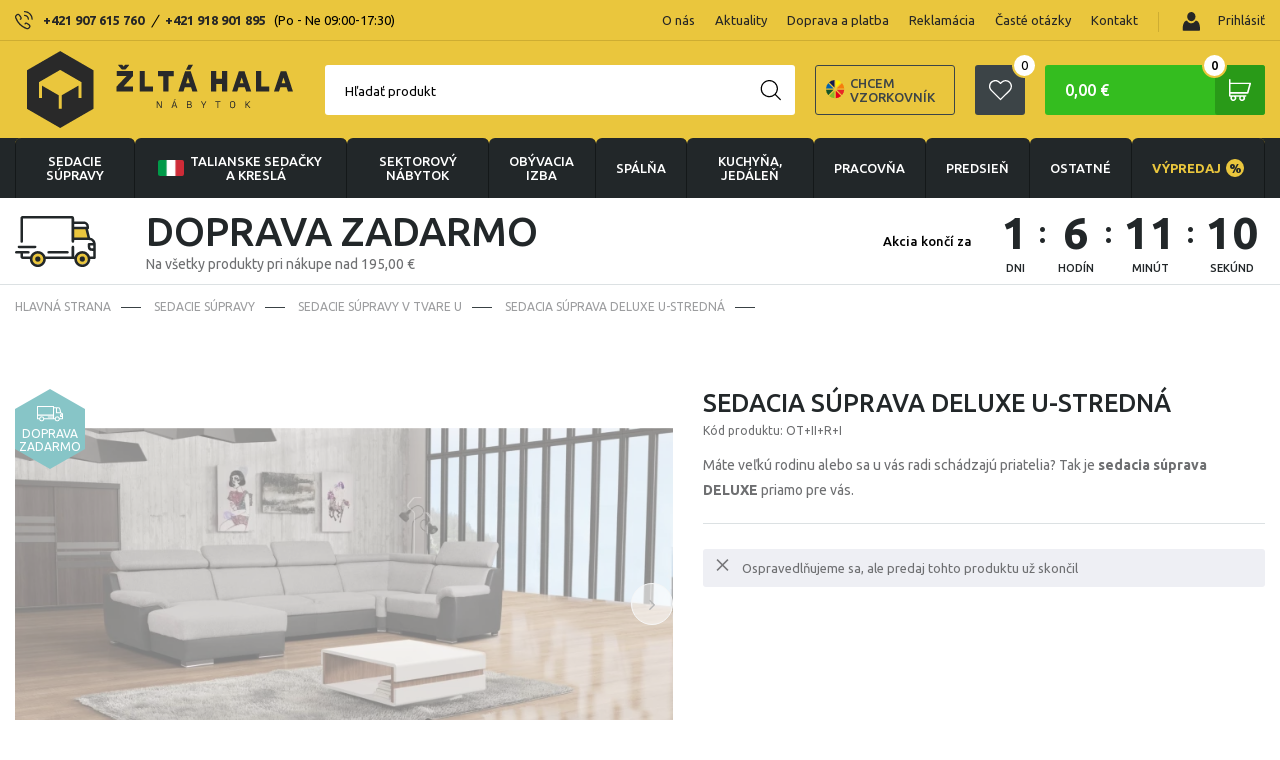

--- FILE ---
content_type: text/html; charset=UTF-8
request_url: https://www.zltahala.sk/sedacia-suprava-deluxe-u-stredna
body_size: 49140
content:
<!doctype html>
<html lang="sk" prefix="og: http://ogp.me/ns#">
  <head>

    <link rel="preconnect" href="https://cdn.hdev.cz" />

    
          <!-- Google Tag Manager -->
      <script>(function (w, d, s, l, i) {
        w[l] = w[l] || [];
        w[l].push({
            'gtm.start': new Date().getTime(), event: 'gtm.js'
        });
        var f = d.getElementsByTagName(s)[0],
            j = d.createElement(s), dl = l != 'dataLayer' ? '&l=' + l : '';
        j.async = true;
        j.src =
            'https://www.googletagmanager.com/gtm.js?id=' + i + dl;
        f.parentNode.insertBefore(j, f);
        })(window, document, 'script', 'dataLayer', 'GTM-P7QVM7S');
      </script>
      <!-- End Google Tag Manager -->
    

		<meta charset="UTF-8">
		<meta http-equiv="X-UA-Compatible" content="IE=edge">
    <meta name="viewport" content="width=device-width, initial-scale=1">
    
    <title>Sedacia súprava DELUXE U-stredná | Zltahala.sk</title>
    <meta name="google-site-verification" content="A3GJ4M9290obZzJ7YqHmhMIVybT-fEttZkDJZE3cHFg" />
    <meta name="p:domain_verify" content="5eb861ec95deba2aa21381738afa40fe"/>
    
    <!-- CSRF Token -->
    <meta name="csrf-token" content="mqBmG28XqEYaFFNK9FSTyE8hSzTyES86eOnkblFC">

    <meta name="description" content="-
Moderná sedacia súprava DELUXE je zložená z určitých modulov v rôznych zostavách, v ľavom alebo pravom prevedení.
Sedačka tiež disponuje rozk..." />
    <meta name="keywords" content="" />

    <meta property="og:locale" content="sk_SK">
    <meta property="og:type" content="website">
    <meta property="og:title" content="Sedacia súprava DELUXE U-stredná | Zltahala.sk">
    <meta property="og:description" content="-
Moderná sedacia súprava DELUXE je zložená z určitých modulov v rôznych zostavách, v ľavom alebo pravom prevedení.
Sedačka tiež disponuje rozk...">
    
    <meta property="og:image" content="https://cdn.hdev.cz/zlutahala/products/170492/400x400170492-5674686.webp">
    <meta property="og:site_name" content="Sedacia súprava DELUXE U-stredná | Zltahala.sk">

    <link href="/css/frontend/main.css?id=c32e637a7e090651b18b" rel="stylesheet"> 


    <!-- FONTS -->
    <script>
      WebFontConfig = {google: { families: ['Ubuntu:400,500,700:latin,greek'] }};
      (function() {
        var wf = document.createElement('script');
        wf.src = ('https:' == document.location.protocol ? 'https' : 'http') +
          '://ajax.googleapis.com/ajax/libs/webfont/1.6.26/webfont.js';
        wf.type = 'text/javascript';
        wf.async = 'true';
        var s = document.getElementsByTagName('script')[0];
        s.parentNode.insertBefore(wf, s);
      })();
    </script>
    <!-- FONTS -->
  
    <!-- Scripts -->
    <script>
        window.Laravel = {"csrfToken":"mqBmG28XqEYaFFNK9FSTyE8hSzTyES86eOnkblFC"}    </script>

    <link rel="stylesheet" type="text/css" href="https://cdn.jsdelivr.net/npm/instantsearch.js@2.10.0/dist/instantsearch.min.css">

    
    
          <link rel="alternate" href="https://www.zlutahala.cz/sedaci-souprava-deluxe-u-stredni" hreflang="cs-cz" />
      <link rel="alternate" href="https://www.zltahala.sk/sedacia-suprava-deluxe-u-stredna" hreflang="sk-sk" />
    
    
          <link rel="canonical" href="https://www.zltahala.sk/sedacia-suprava-deluxe-u-stredna" />
    
    
                    <script>
                dataLayer.push({ecommerce: null});  // Clear the previous ecommerce object.
                dataLayer.push({
                    ecomm_pagetype: 'product',
                    ecomm_prodid: '46415-161919',
                    ecomm_totalvalue: '1234',
                    event: 'view_item',
                    sklik_event: 'product',
                    fb_type: 'product',
                    fb_id: '46415-161919',
                    sklikPageType: 'offerdetail',
                    sklikItemId: '46415-161919',
                    ecommerce: {
                        currency: "EUR",
                        items: [{
                            item_id: '46415-161919',
                            item_name: 'Sedacia súprava DELUXE U-stredná',
                            item_brand: 'Arkos',
                            item_category: 'Sedacie súpravy &gt; Sedacie súpravy v tvare U',
                            price: '1019.83',
                            discount: '0',
                            quantity: 1,
                        }],
                        detail: {
                            products: [{
                                id: '46415-161919',
                                name: 'Sedacia súprava DELUXE U-stredná',
                                price: '1019.83',
                                category: 'Sedacie súpravy &gt; Sedacie súpravy v tvare U',
                                brand: 'Arkos',
                            }]
                        }
                    }
                });

            </script>
        
    
    
  </head>

  
  <body>

    
    <script type="text/javascript">
        //<![CDATA[
        var _hwq = _hwq || [];
        _hwq.push(['setKey', 'CEA73707AC2D204C349FD3BDB4D62675']);
        _hwq.push(['setTopPos', '60']);
        _hwq.push(['showWidget', '21']);
        (function() {
            var ho = document.createElement('script');
            ho.type = 'text/javascript';
            ho.async = true;
            ho.src = ('https:' == document.location.protocol ? 'https://ssl' : 'http://www') + '.heureka.sk/direct/i/gjs.php?n=wdgt&sak=CEA73707AC2D204C349FD3BDB4D62675';

            var s = document.getElementsByTagName('script')[0];
            s.parentNode.insertBefore(ho, s);
        })();
        //]]>
    </script>

    <!-- Google Tag Manager (noscript) -->
    <noscript>
        <iframe src="https://www.googletagmanager.com/ns.html?id=GTM-P7QVM7S" height="0" width="0" style="display:none;visibility:hidden"></iframe>
    </noscript>
    <!-- End Google Tag Manager (noscript) -->



  <!-- JSON LD START -->
  
  <!-- JSON LD END -->

  

    <div class="ios-wrap">
      <header>
        <div class="menu-top">
          <div class="container flx sb-c">
            <div class="header-phones flx-c">
              <img src="/img/phone-header.svg" loading="lazy" alt="Phone" width="18" height="19">Potrebujete poradiť?
              <div class="header-phones-content">
                                                  <a href="tel:+421907615760">+421 907 615 760</a> <i>/</i> <a href="tel:+421918901895">+421 918 901 895</a> <span>(Po - Ne 09:00-17:30)</span>
                              </div>
            </div>
            <div class="spec-wrap flx-c">
              <ul class="flx">
                                                          <li class="apendNav"><a href="/o-nas">O nás</a></li>
                      <li class="apendNav"><a href="/aktuality">Aktuality</a></li>
                      
                      <li class="apendNav"><a href="/doprava-a-platba">Doprava a platba</a></li>
                      <li class="apendNav"><a href="/reklamacia">Reklamácia</a></li>
                      <li class="apendNav"><a href="/caste-dotazy">Časté otázky</a></li>
                      <li class="apendNav"><a href="/kontakt">Kontakt</a></li>
                                 </ul>
              <div class="login">

                                  <a class="login-button prihlasitse" href="/login">
                    <i><img src="/img/ico-user.svg" loading="lazy" alt="Prihlásiť" width="26" height="26"></i>
                    <img src="/img/user.svg" loading="lazy" alt="User" width="18" height="19"> Prihlásiť
                  </a>
                
                
              </div>
            </div>
          </div>
        </div>
        <div class="menu">
          <div class="container flx sb-c">
            <div class="logo"><a href="/">
                                            <img src="/img/logosk.svg" loading="lazy" alt="Logo" width="290" height="77">
                          </a></div>
            <div class="menu-right flx-c">
              <label class="search-button w50h50" for="search"></label>
<div class="searching">
  <form action="/hledani" class="search-empty" method="get" accept-charset="utf-8">
    <input id="input-search" name="text" type="text" required>
    <label for="input-search">Hľadať produkt</label>
    <button class="w50h50" type="submit" name="button"><img src="/img/search.svg" loading="lazy" alt="Search" width="21" height="21"></button>
    <button class="hide w50h50" type="button" name="button"></button>
    <div class="search-suggestions" style="display: none;">
      <div id="fulltext-categories">
        <div id="search-categories">
          <ul class="search-subcategories">
          </ul>
        </div>
      </div>
      <!-- Add this to your HTML document -->
<script type="text/html" id="hit-search-template">

<li><a href="{{ slug }}"><div><span class="box"><img src="{{ image }}" title="{{ name }}" loading="lazy" alt="{{ name }}"></span>{{ name }}</div><p>

  {{#sale_price}}
    {{ sale_price }}
  {{/sale_price}}

  {{^sale_price}}
    {{#configurableOnly}}
      od
    {{/configurableOnly}}
    {{ price }}
  {{/sale_price}}

</p></a></li>

</script>
      <ul class="search-products" id="search-hits">
      </ul>
      <button class="showall" type="submit">Zobraziť všetko</button>
    </div>
  </form>
</div>
               <a class="samples_header" href="/zaslani-vzorniku">
                  <img src="img/infoimg.svg" loading="lazy" alt="varianta" width="25" height="25">
                  Chcem vzorkovník
              </a>

              <a class="favourite-button w50h50" href="/oblibene-produkty"><img src="/img/favourite.svg" loading="lazy" alt="Favourite" width="23" height="21"><i class="ks" id="favourite-count">0</i></a>

              <div class="cart ajaxContent" id="modal_cart_header">
                <a class="cart-button" title="Košík" href="/kosik">0,00 €<span class="w50h50"></span><i class="ks">0</i></a>
<div class="cart-content-hover">
  <table>
          <tr><td class="no-product">Žiadne produkty</td></tr>
    
  </table>
  <a class="button green" title="Koupit" href="/kosik">Kúpiť</a>
</div>
              </div>

              <div class="spinner-master">
                <input id="spinner-form" type="checkbox">
                <label for="spinner-form" class="spinner-spin">
                  <span class="spinner diagonal part-1"></span>
                  <span class="spinner horizontal"></span>
                  <span class="spinner diagonal part-2"></span>
                </label>
              </div>
            </div>
          </div>
        </div>
          <div class="flx-c-header-phone" style="display:none">
            <div class="flx-c">
              <img src="/img/phone-header.svg" loading="lazy" alt="Phone" width="18" height="19">Potrebujete poradiť?
              <div class="header-phone-second">
                                                  <a href="tel:+421907615760">+421 907 615 760</a> <i>/</i> <a href="tel:+421918901895">+421 918 901 895</a> <span>(Po - Ne 09:00-17:30)</span>
                              </div>
            </div>
          </div>
        <nav>
          <div class="container">
            <ul class="flx">
                              <li class="has-sub ">
                  <a href="sedacie-supravy-1">
                                                                  <i>
                          <img src="/img/sedacky-menu.svg" loading="lazy" alt="Sedacie súpravy" width="40" height="40" />
                        </i>
                                                                                  Sedacie súpravy

                                      </a>
                  <ul class="submenu-container">
                    <li class="container">
                      <ul class="submenu">
                                                  <li><a href="talianske-sedacky-a-kresla">
                            <span  class="span-box">
                                                              <img src="https://cdn.hdev.cz/zlutahala/categories/415/100x100JWYirShzRq5tAFqMp8WRtZzJv.webp" loading="lazy" alt="Talianske sedačky a kreslá" />
                                                          </span>
                            Talianske sedačky a kreslá</a>
                                                          <ul>
                                <li>
                                                                      <a href="talianske-sedacie-supravy">Talianske sedacie súpravy</a>
                                                                      <a href="talianske-sedacky">Talianske sedačky</a>
                                                                      <a href="talianske-kresla">Talianske kreslá</a>
                                                                      <a href="talianske-taburety">Talianske taburety</a>
                                                                      <a href="sedacky-na-kazdodenne-spanie">Sedačky na každodenné spanie</a>
                                                                  </li>
                              </ul>
                                                      </li>
                                                                            <li><a href="kozene-sedacie-supravy">
                            <span  class="span-box">
                                                              <img src="https://cdn.hdev.cz/zlutahala/categories/13/100x10013-5692585.webp" loading="lazy" alt="Kožené sedacie súpravy" />
                                                          </span>
                            Kožené sedacie súpravy</a>
                                                          <ul>
                                <li>
                                                                      <a href="kozene-sedacie-zostavy">Kožené sedacie zostavy</a>
                                                                      <a href="kozene-rohove-sedacky">Kožené rohové sedačky</a>
                                                                      <a href="kozene-sedacky-v-tvare-u">Kožené sedačky v tvare U</a>
                                                                      <a href="kozene-pohovky">Kožené pohovky</a>
                                                                      <a href="kozene-kresla">Kožené kreslá</a>
                                                                  </li>
                              </ul>
                                                      </li>
                                                                            <li><a href="rohove-sedacie-supravy">
                            <span  class="span-box">
                                                              <img src="https://cdn.hdev.cz/zlutahala/categories/26/100x10026-6621398.webp" loading="lazy" alt="Rohové sedacie súpravy" />
                                                          </span>
                            Rohové sedacie súpravy</a>
                                                          <ul>
                                <li>
                                                                  </li>
                              </ul>
                                                      </li>
                                                                            <li><a href="kresla-1">
                            <span  class="span-box">
                                                              <img src="https://cdn.hdev.cz/zlutahala/categories/263/100x100263-5465842.webp" loading="lazy" alt="Kreslá" />
                                                          </span>
                            Kreslá</a>
                                                          <ul>
                                <li>
                                                                      <a href="kozene-kresla">Kožené kreslá</a>
                                                                      <a href="polohovacie-kresla">Polohovacie kreslá</a>
                                                                      <a href="tv-kresla">TV kreslá</a>
                                                                      <a href="hojdacie-kresla">Hojdacie kreslá</a>
                                                                      <a href="sedacie-vaky">Sedacie vaky</a>
                                                                  </li>
                              </ul>
                                                      </li>
                                                                            <li><a href="sedacky">
                            <span  class="span-box">
                                                              <img src="https://cdn.hdev.cz/zlutahala/categories/37/100x10037-3186014.webp" loading="lazy" alt="Sedačky" />
                                                          </span>
                            Sedačky</a>
                                                          <ul>
                                <li>
                                                                      <a href="kozene-pohovky">Kožené pohovky</a>
                                                                  </li>
                              </ul>
                                                      </li>
                                                                            <li><a href="sedacie-supravy-v-tvare-u">
                            <span  class="span-box">
                                                              <img src="https://cdn.hdev.cz/zlutahala/categories/79/100x10079-6783949.webp" loading="lazy" alt="Sedacie súpravy v tvare U" />
                                                          </span>
                            Sedacie súpravy v tvare U</a>
                                                          <ul>
                                <li>
                                                                  </li>
                              </ul>
                                                      </li>
                                                                            <li><a href="sedaci-soupravy-3-2-1-3-1-1">
                            <span  class="span-box">
                                                              <img src="https://cdn.hdev.cz/zlutahala/categories/327/100x100327-1714940.webp" loading="lazy" alt="Sedacie súpravy 3 + 2 + 1, 3 + 1 + 1" />
                                                          </span>
                            Sedacie súpravy 3 + 2 + 1, 3 + 1 + 1</a>
                                                          <ul>
                                <li>
                                                                  </li>
                              </ul>
                                                      </li>
                                                                            <li><a href="taburetky">
                            <span  class="span-box">
                                                              <img src="https://cdn.hdev.cz/zlutahala/categories/30/100x10030-2608640.webp" loading="lazy" alt="Taburetky" />
                                                          </span>
                            Taburetky</a>
                                                          <ul>
                                <li>
                                                                  </li>
                              </ul>
                                                      </li>
                                                                            <li><a href="modulove-sedacie-supravy">
                            <span  class="span-box">
                                                              <img src="https://cdn.hdev.cz/zlutahala/categories/139/100x100139-6573920.webp" loading="lazy" alt="Modulové sedacie súpravy" />
                                                          </span>
                            Modulové sedacie súpravy</a>
                                                          <ul>
                                <li>
                                                                  </li>
                              </ul>
                                                      </li>
                                                                            <li><a href="sedacky-na-kazdodenne-spanie">
                            <span  class="span-box">
                                                              <img src="https://cdn.hdev.cz/zlutahala/categories/431/100x1002R4eeQGUDBnOC5k4zpy0IMVNJ.webp" loading="lazy" alt="Sedačky na každodenné spanie" />
                                                          </span>
                            Sedačky na každodenné spanie</a>
                                                          <ul>
                                <li>
                                                                  </li>
                              </ul>
                                                      </li>
                                                                            <li><a href="doplnky-k-sedackam">
                            <span  class="span-box">
                                                              <img src="https://cdn.hdev.cz/zlutahala/categories/419/100x100cZDUuuCCijUIjYbqNPlK5OadH.webp" loading="lazy" alt="Doplnky k sedačkám" />
                                                          </span>
                            Doplnky k sedačkám</a>
                                                          <ul>
                                <li>
                                                                  </li>
                              </ul>
                                                      </li>
                                                                        </ul>
                      <ul class="submenu-slider">
                        <li>
                          <h2>Top ponuky mesiace</h2>
                          <div class="menu-slider">
                            <div class="swiper-wrapper">

                                                            
                                                              
                                <div class="product swiper-slide">
    <a href="kozena-rohova-sedacia-suprava-loren-ii">
      <div class="stitky">
                  <p class="stitek" style="background: #AE19B9;"><span>Ideálne do malého bytu</span></p>
                  <p class="stitek" style="background: #6A9713;"><span>Iba na zltahala.sk</span></p>
                          <p class="stitek" style="background: #0e8b8f;"><span>DOPRAVA ZADARMO</span></p>
              </div>
      <div class="tags-right">
                  <p class="sleva"><strong>-5%</strong></p>
              </div>
      <figure>
        <div class="box"><img src="https://cdn.hdev.cz/zlutahala/products/208402/400x4001xB7XeTRBITsS1DAxkTUSPGHK.webp" title="Kožená rohová sedacia súprava LOREN II" loading="lazy"></div>
        <figcaption>
          <h3>Kožená rohová sedacia súprava LOREN II</h3>
          
            <div class="price">


              
                            
              <span content="1 499">
                                  od
                                1 499
              </span>
              <span>€</span>
                              <p class="action-price">1 574 <span class="mena">€</span></p>
                
                



            </div>
            <p class="availability">Skladom 14 ks</p>
        </figcaption>
      </figure>
    </a>
  </div>

                              
                                                              
                                <div class="product swiper-slide">
    <a href="sedacia-suprava-boston-rohova">
      <div class="stitky">
                  <p class="stitek" style="background: #FF8E42;"><span>Odporúčame</span></p>
                          <p class="stitek" style="background: #0e8b8f;"><span>DOPRAVA ZADARMO</span></p>
              </div>
      <div class="tags-right">
              </div>
      <figure>
        <div class="box"><img src="https://cdn.hdev.cz/zlutahala/products/171985/400x400171985-4731819.webp" title="Sedacia súprava Boston Rohová" loading="lazy"></div>
        <figcaption>
          <h3>Sedacia súprava Boston Rohová</h3>
          
            <div class="price">


              
                            
              <span content="1 349">
                                  od
                                1 349
              </span>
              <span>€</span>
                
                



            </div>
            <p class="availability">Skladom 1 ks</p>
        </figcaption>
      </figure>
    </a>
  </div>

                              
                                                              
                                <div class="product swiper-slide">
    <a href="rozkladacia-sedacia-suprava-nero">
      <div class="stitky">
                          <p class="stitek" style="background: #0e8b8f;"><span>DOPRAVA ZADARMO</span></p>
              </div>
      <div class="tags-right">
                  <p class="sleva"><strong>-12%</strong></p>
              </div>
      <figure>
        <div class="box"><img src="https://cdn.hdev.cz/zlutahala/products/155864/400x4006RWQydCG7Wuo8vYOF1sdu5Xuu.webp" title="Rozkladacia rohová sedacia súprava Nero" loading="lazy"></div>
        <figcaption>
          <h3>Rozkladacia rohová sedacia súprava Nero</h3>
          
            <div class="price">


              
                            
              <span content="825">
                                  od
                                825
              </span>
              <span>€</span>
                              <p class="action-price">937 <span class="mena">€</span></p>
                
                



            </div>
            <p class="availability">Skladom 2 ks</p>
        </figcaption>
      </figure>
    </a>
  </div>

                              

                              

                            </div>
                            <div class="swiper-button-next btnST-l"></div>
                            <div class="swiper-button-prev btnST-r"></div>
                          </div>
                        </li>
                      </ul>
                    </li>
                  </ul>
                </li>
                                              <li class="has-sub ">
                  <a href="talianske-sedacky-a-kresla">
                                                                  <i>
                          <img src="https://cdn.hdev.cz/zlutahala/categories/415/100x100JWYirShzRq5tAFqMp8WRtZzJv.webp" loading="lazy" alt="Talianske sedačky a kreslá" />
                        </i>
                                                                                    <span class="italy-flag">
                        <img src="/img/italy_flag2.png" loading="lazy" alt="Italská křesla a sedačky">
                      </span>
                                        Talianske sedačky a kreslá

                                      </a>
                  <ul class="submenu-container">
                    <li class="container">
                      <ul class="submenu">
                                                  <li><a href="talianske-sedacie-supravy">
                            <span  class="span-box">
                                                              <img src="https://cdn.hdev.cz/zlutahala/categories/426/100x100426-9201709.webp" loading="lazy" alt="Talianske sedacie súpravy" />
                                                          </span>
                            Talianske sedacie súpravy</a>
                                                          <ul>
                                <li>
                                                                  </li>
                              </ul>
                                                      </li>
                                                                            <li><a href="talianske-sedacky">
                            <span  class="span-box">
                                                              <img src="https://cdn.hdev.cz/zlutahala/categories/427/100x100427-3222420.webp" loading="lazy" alt="Talianske sedačky" />
                                                          </span>
                            Talianske sedačky</a>
                                                          <ul>
                                <li>
                                                                  </li>
                              </ul>
                                                      </li>
                                                                            <li><a href="talianske-kresla">
                            <span  class="span-box">
                                                              <img src="https://cdn.hdev.cz/zlutahala/categories/428/100x100428-3610795.webp" loading="lazy" alt="Talianske kreslá" />
                                                          </span>
                            Talianske kreslá</a>
                                                          <ul>
                                <li>
                                                                  </li>
                              </ul>
                                                      </li>
                                                                            <li><a href="talianske-taburety">
                            <span  class="span-box">
                                                              <img src="https://cdn.hdev.cz/zlutahala/categories/429/100x100429-6330633.webp" loading="lazy" alt="Talianske taburety" />
                                                          </span>
                            Talianske taburety</a>
                                                          <ul>
                                <li>
                                                                  </li>
                              </ul>
                                                      </li>
                                                                            <li><a href="sedacky-na-kazdodenne-spanie">
                            <span  class="span-box">
                                                              <img src="https://cdn.hdev.cz/zlutahala/categories/431/100x1002R4eeQGUDBnOC5k4zpy0IMVNJ.webp" loading="lazy" alt="Sedačky na každodenné spanie" />
                                                          </span>
                            Sedačky na každodenné spanie</a>
                                                          <ul>
                                <li>
                                                                  </li>
                              </ul>
                                                      </li>
                                                      <li class="pregio">
                                                              <a target="_blank" href="https://cdn.hdev.cz/zlutahala/uploads_new/zltahala_pregio_katalog.pdf">
                                                              <span class="span-box">
                                  <img src="/img/pregio1.png" loading="lazy" alt="Pregio katalog">
                                </span>Celý katalog Pregio pdf
                              </a>
                              <span class="info">?</span>
                                                              <div class="tooltip-info"><p>Katalóg na stiahnutie na nahliadnutie. V prípade záujmu volajte predajňu <a href="tel:+421907615760">+421 907 615 760</a> alebo píšte na : <a href="mailto:info@zltahala.sk">info@zltahala.sk</a></p></div>
                                                          </li>
                                                                        </ul>
                      <ul class="submenu-slider">
                        <li>
                          <h2>Top ponuky mesiace</h2>
                          <div class="menu-slider">
                            <div class="swiper-wrapper">

                                                            
                                                              
                                <div class="product swiper-slide">
    <a href="rohova-sedacia-suprava-livorno-s-rozkladom-na-kazdodenne-spanie">
      <div class="stitky">
                  <p class="stitek" style="background: #AE19B9;"><span>Ideálne do malého bytu</span></p>
                  <p class="stitek" style="background: #3856AB;"><span>Viac šírok lôžka</span></p>
                          <p class="stitek" style="background: #0e8b8f;"><span>DOPRAVA ZADARMO</span></p>
              </div>
      <div class="tags-right">
              </div>
      <figure>
        <div class="box"><img src="https://cdn.hdev.cz/zlutahala/products/208754/400x40031OM26kyaZ3ioSh2uxEwPYM2V.webp" title="Rohová sedacia súprava na každodenné spanie LIVORNO s rozkladom" loading="lazy"></div>
        <figcaption>
          <h3>Rohová sedacia súprava na každodenné spanie LIVORNO s rozkladom</h3>
          
            <div class="price">


              
                            
              <span content="2 024">
                                  od
                                2 024
              </span>
              <span>€</span>
                
                



            </div>
            <p class="availability">Skladom 1 ks</p>
        </figcaption>
      </figure>
    </a>
  </div>

                              
                                                              
                                <div class="product swiper-slide">
    <a href="pohovka-tavola-mini-s-rozkladom-na-kazdodenne-spanie">
      <div class="stitky">
                  <p class="stitek" style="background: #AE19B9;"><span>Ideálne do malého bytu</span></p>
                  <p class="stitek" style="background: #FF8E42;"><span>Odporúčame</span></p>
                          <p class="stitek" style="background: #0e8b8f;"><span>DOPRAVA ZADARMO</span></p>
              </div>
      <div class="tags-right">
              </div>
      <figure>
        <div class="box"><img src="https://cdn.hdev.cz/zlutahala/products/208849/400x400DldTRJGpkVofOVjcfd6j23Y0L.webp" title="Pohovka na každodenné spanie TAVOLA MINI rozkladacia" loading="lazy"></div>
        <figcaption>
          <h3>Pohovka na každodenné spanie TAVOLA MINI rozkladacia</h3>
          
            <div class="price">


              
                            
              <span content="1 265">
                                  od
                                1 265
              </span>
              <span>€</span>
                
                



            </div>
            <p class="availability">Doručíme do 2-8 týždňov</p>
        </figcaption>
      </figure>
    </a>
  </div>

                              
                                                              
                                <div class="product swiper-slide">
    <a href="kozena-pohovka-rosso-ii-3p">
      <div class="stitky">
                  <p class="stitek" style="background: #B80F2B;"><span>Novinka</span></p>
                  <p class="stitek" style="background: #6A9713;"><span>Iba na zltahala.sk</span></p>
                          <p class="stitek" style="background: #0e8b8f;"><span>DOPRAVA ZADARMO</span></p>
              </div>
      <div class="tags-right">
              </div>
      <figure>
        <div class="box"><img src="https://cdn.hdev.cz/zlutahala/products/209611/400x400AsT1K3lIDydbefRbHwQf8wrq0.webp" title="Kožená pohovka ROSSO II 3P" loading="lazy"></div>
        <figcaption>
          <h3>Kožená pohovka ROSSO II 3P</h3>
          
            <div class="price">


              
                            
              <span content="1 143">
                                  od
                                1 143
              </span>
              <span>€</span>
                
                



            </div>
            <p class="availability">Skladom 1 ks</p>
        </figcaption>
      </figure>
    </a>
  </div>

                              

                              

                            </div>
                            <div class="swiper-button-next btnST-l"></div>
                            <div class="swiper-button-prev btnST-r"></div>
                          </div>
                        </li>
                      </ul>
                    </li>
                  </ul>
                </li>
                                
                  <li class="has-sub">
                    <a href="/nabytek-sektorovy">
                      <i>
                        <img src="/img/sektorovy-nabytek-white.svg" data-src="/img/sektorovy-nabytek-white.svg" loading="lazy" alt="sektorový nábytok" />
                      </i>
                      sektorový nábytok
                    </a>
                    <ul class="submenu-container">
                      <li class="container">
                        <ul class="submenu">
                          <li><a href="/nabytek-sektorovy">
                            <span class="span-box">
                              <img src="/img/sektorovy-nabytek2.jpg" alt="sektorový nábytok" />
                              
                            </span>
                            sektorový nábytok <span class="all-variants">(zobraziť všetky varianty)</span></a>
                          </li>
                        </ul>
                        <ul class="submenu-slider">
                          <li>
                            <h2>Top ponuky mesiace</h2>
                            <div class="menu-slider">
                              <div class="swiper-wrapper">

                                                                
                                                                  <div class="product swiper-slide">
    <a href="obyvacia-stena-kombi-p2">
      <div class="stitky">
                          <p class="stitek" style="background: #0e8b8f;"><span>DOPRAVA ZADARMO</span></p>
              </div>
      <div class="tags-right">
              </div>
      <figure>
        <div class="box"><img src="https://cdn.hdev.cz/zlutahala/products/171569/400x400171569-2953240.webp" title="Obývacia stena Kombi P2" loading="lazy"></div>
        <figcaption>
          <h3>Obývacia stena Kombi P2</h3>
          
            <div class="price">


              
                            
              <span content="825">
                                825
              </span>
              <span>€</span>
                
                



            </div>
            <p class="availability">Doručíme do 2-8 týždňov</p>
        </figcaption>
      </figure>
    </a>
  </div>
                                
                                                                  <div class="product swiper-slide">
    <a href="obyvacia-stena-lea">
      <div class="stitky">
                          <p class="stitek" style="background: #0e8b8f;"><span>DOPRAVA ZADARMO</span></p>
              </div>
      <div class="tags-right">
                  <p class="sleva"><strong>-7%</strong></p>
              </div>
      <figure>
        <div class="box"><img src="https://cdn.hdev.cz/zlutahala/products/200271/400x400200271-7341189.webp" title="Obývacia stena LEA" loading="lazy"></div>
        <figcaption>
          <h3>Obývacia stena LEA</h3>
          
            <div class="price">


              
                            
              <span content="588">
                                  od
                                588
              </span>
              <span>€</span>
                              <p class="action-price">633 <span class="mena">€</span></p>
                
                



            </div>
            <p class="availability">Skladom 1 ks</p>
        </figcaption>
      </figure>
    </a>
  </div>
                                
                              </div>
                              <div class="swiper-button-next btnST-l"></div>
                              <div class="swiper-button-prev btnST-r"></div>
                            </div>
                          </li>
                        </ul>
                      </li>
                    </ul>
                  </li>
                                              <li class="has-sub ">
                  <a href="obyvaci-pokoje">
                                                                  <i>
                          <img src="https://cdn.hdev.cz/zlutahala/categories/220/100x100220-3682792.svg" loading="lazy" alt="obývacia izba" />
                        </i>
                                                                                  obývacia izba

                                      </a>
                  <ul class="submenu-container">
                    <li class="container">
                      <ul class="submenu">
                                                  <li><a href="sedacie-supravy-1">
                            <span  class="span-box">
                                                              <img src="https://cdn.hdev.cz/zlutahala/categories/267/100x100267-2058727.webp" loading="lazy" alt="Sedacie súpravy" />
                                                          </span>
                            Sedacie súpravy</a>
                                                          <ul>
                                <li>
                                                                      <a href="talianske-sedacky-a-kresla">Talianske sedačky a kreslá</a>
                                                                      <a href="kozene-sedacie-supravy">Kožené sedacie súpravy</a>
                                                                      <a href="rohove-sedacie-supravy">Rohové sedacie súpravy</a>
                                                                      <a href="kresla-1">Kreslá</a>
                                                                      <a href="sedacky">Sedačky</a>
                                                                      <a href="sedacie-supravy-v-tvare-u">Sedacie súpravy v tvare U</a>
                                                                      <a href="sedaci-soupravy-3-2-1-3-1-1">Sedacie súpravy 3 + 2 + 1, 3 + 1 + 1</a>
                                                                      <a href="taburetky">Taburetky</a>
                                                                      <a href="modulove-sedacie-supravy">Modulové sedacie súpravy</a>
                                                                      <a href="sedacky-na-kazdodenne-spanie">Sedačky na každodenné spanie</a>
                                                                      <a href="doplnky-k-sedackam">Doplnky k sedačkám</a>
                                                                  </li>
                              </ul>
                                                      </li>
                                                                            <li><a href="obyvacie-steny">
                            <span  class="span-box">
                                                              <img src="https://cdn.hdev.cz/zlutahala/categories/266/100x100266-8028021.webp" loading="lazy" alt="Obývacie steny" />
                                                          </span>
                            Obývacie steny</a>
                                                          <ul>
                                <li>
                                                                  </li>
                              </ul>
                                                      </li>
                                                                            <li><a href="kresla-1">
                            <span  class="span-box">
                                                              <img src="https://cdn.hdev.cz/zlutahala/categories/263/100x100263-5465842.webp" loading="lazy" alt="Kreslá" />
                                                          </span>
                            Kreslá</a>
                                                          <ul>
                                <li>
                                                                      <a href="kozene-kresla">Kožené kreslá</a>
                                                                      <a href="polohovacie-kresla">Polohovacie kreslá</a>
                                                                      <a href="tv-kresla">TV kreslá</a>
                                                                      <a href="hojdacie-kresla">Hojdacie kreslá</a>
                                                                      <a href="sedacie-vaky">Sedacie vaky</a>
                                                                  </li>
                              </ul>
                                                      </li>
                                                                            <li><a href="kredence-a-priborniky">
                            <span  class="span-box">
                                                              <img src="https://cdn.hdev.cz/zlutahala/categories/417/100x100417-5196216.webp" loading="lazy" alt="Kredence a príborníky" />
                                                          </span>
                            Kredence a príborníky</a>
                                                          <ul>
                                <li>
                                                                  </li>
                              </ul>
                                                      </li>
                                                                            <li><a href="regaly-police">
                            <span  class="span-box">
                                                              <img src="https://cdn.hdev.cz/zlutahala/categories/296/100x100296-5496791.webp" loading="lazy" alt="Regály, police" />
                                                          </span>
                            Regály, police</a>
                                                          <ul>
                                <li>
                                                                  </li>
                              </ul>
                                                      </li>
                                                                            <li><a href="komody">
                            <span  class="span-box">
                                                              <img src="https://cdn.hdev.cz/zlutahala/categories/264/100x100264-7266062.webp" loading="lazy" alt="Komody" />
                                                          </span>
                            Komody</a>
                                                          <ul>
                                <li>
                                                                      <a href="komody-s-dvierkami">Komody s dvierkami</a>
                                                                      <a href="komody-zasuvkove">Komody zásuvkové</a>
                                                                      <a href="komody-kombinovane">Komody kombinované</a>
                                                                      <a href="komody-s-posuvnymi-dverami">Komody s posuvnými dverami</a>
                                                                  </li>
                              </ul>
                                                      </li>
                                                                            <li><a href="vitriny">
                            <span  class="span-box">
                                                              <img src="https://cdn.hdev.cz/zlutahala/categories/270/100x100270-4722385.webp" loading="lazy" alt="Vitríny" />
                                                          </span>
                            Vitríny</a>
                                                          <ul>
                                <li>
                                                                  </li>
                              </ul>
                                                      </li>
                                                                            <li><a href="konferencne-stoliky-1">
                            <span  class="span-box">
                                                              <img src="https://cdn.hdev.cz/zlutahala/categories/265/100x100265-9945912.webp" loading="lazy" alt="Konferenčné stolíky" />
                                                          </span>
                            Konferenčné stolíky</a>
                                                          <ul>
                                <li>
                                                                  </li>
                              </ul>
                                                      </li>
                                                                            <li><a href="skrine">
                            <span  class="span-box">
                                                              <img src="https://cdn.hdev.cz/zlutahala/categories/272/100x100272-2890218.webp" loading="lazy" alt="Skrine a skrinky" />
                                                          </span>
                            Skrine a skrinky</a>
                                                          <ul>
                                <li>
                                                                  </li>
                              </ul>
                                                      </li>
                                                                            <li><a href="odkladacie-stoliky-1">
                            <span  class="span-box">
                                                              <img src="https://cdn.hdev.cz/zlutahala/categories/271/100x100271-7182134.webp" loading="lazy" alt="Odkladacie stolíky" />
                                                          </span>
                            Odkladacie stolíky</a>
                                                          <ul>
                                <li>
                                                                  </li>
                              </ul>
                                                      </li>
                                                                            <li><a href="televizne-stoliky-1">
                            <span  class="span-box">
                                                              <img src="https://cdn.hdev.cz/zlutahala/categories/268/100x100268-5901441.webp" loading="lazy" alt="Televízne stolíky" />
                                                          </span>
                            Televízne stolíky</a>
                                                          <ul>
                                <li>
                                                                  </li>
                              </ul>
                                                      </li>
                                                                        </ul>
                      <ul class="submenu-slider">
                        <li>
                          <h2>Top ponuky mesiace</h2>
                          <div class="menu-slider">
                            <div class="swiper-wrapper">

                                                            
                              
                                                              
                                <div class="product swiper-slide">
    <a href="obyvacia-stena-kombi-p2">
      <div class="stitky">
                          <p class="stitek" style="background: #0e8b8f;"><span>DOPRAVA ZADARMO</span></p>
              </div>
      <div class="tags-right">
              </div>
      <figure>
        <div class="box"><img src="https://cdn.hdev.cz/zlutahala/products/171569/400x400171569-2953240.webp" title="Obývacia stena Kombi P2" loading="lazy"></div>
        <figcaption>
          <h3>Obývacia stena Kombi P2</h3>
          
            <div class="price">


              
                            
              <span content="825">
                                825
              </span>
              <span>€</span>
                
                



            </div>
            <p class="availability">Doručíme do 2-8 týždňov</p>
        </figcaption>
      </figure>
    </a>
  </div>

                              
                              

                                                              
                                                                    
                                    <div class="product swiper-slide">
    <a href="rozkladacia-kozena-sedacia-suprava-baron-3r-1-1">
      <div class="stitky">
                          <p class="stitek" style="background: #0e8b8f;"><span>DOPRAVA ZADARMO</span></p>
              </div>
      <div class="tags-right">
                  <p class="sleva"><strong>-21%</strong></p>
              </div>
      <figure>
        <div class="box"><img src="https://cdn.hdev.cz/zlutahala/products/153619/400x40083nHe04mvWS2qW9OMxXMhO9Z9.webp" title="Rozkladacia kožená sedacia súprava Baron 3R+1+1" loading="lazy"></div>
        <figcaption>
          <h3>Rozkladacia kožená sedacia súprava Baron 3R+1+1</h3>
          
            <div class="price">


              
                            
              <span content="2 793">
                                  od
                                2 793
              </span>
              <span>€</span>
                              <p class="action-price">3 520 <span class="mena">€</span></p>
                
                



            </div>
            <p class="availability">Skladom 2 ks</p>
        </figcaption>
      </figure>
    </a>
  </div>

                                    
                                                                                                      
                                                                    
                                    <div class="product swiper-slide">
    <a href="kreslo-pohojdavacie-oskar">
      <div class="stitky">
                      </div>
      <div class="tags-right">
              </div>
      <figure>
        <div class="box"><img src="https://cdn.hdev.cz/zlutahala/products/157854/400x400157854-1473542.webp" title="Kreslo pohojdávacie Oskar" loading="lazy"></div>
        <figcaption>
          <h3>Kreslo pohojdávacie Oskar</h3>
          
            <div class="price">


              
                            
              <span content="180">
                                  od
                                180
              </span>
              <span>€</span>
                
                



            </div>
            <p class="availability">Skladom 6 ks</p>
        </figcaption>
      </figure>
    </a>
  </div>

                                    
                                                                                                        

                            </div>
                            <div class="swiper-button-next btnST-l"></div>
                            <div class="swiper-button-prev btnST-r"></div>
                          </div>
                        </li>
                      </ul>
                    </li>
                  </ul>
                </li>
                                              <li class="has-sub ">
                  <a href="loznice">
                                                                  <i>
                          <img src="https://cdn.hdev.cz/zlutahala/categories/219/100x100219-4738581.svg" loading="lazy" alt="SPÁLŇA" />
                        </i>
                                                                                  SPÁLŇA

                                      </a>
                  <ul class="submenu-container">
                    <li class="container">
                      <ul class="submenu">
                                                  <li><a href="postele">
                            <span  class="span-box">
                                                              <img src="https://cdn.hdev.cz/zlutahala/categories/275/100x100275-7000390.webp" loading="lazy" alt="Postele" />
                                                          </span>
                            Postele</a>
                                                          <ul>
                                <li>
                                                                      <a href="boxspringove-americke-postele">BOXSPRINGOVÉ &quot;AMERICKÉ&quot; POSTELE</a>
                                                                      <a href="postele-manzelske">Manželské postele</a>
                                                                      <a href="jednolzkove-postele">Jednolôžkové postele</a>
                                                                      <a href="postele-detske">Detské postele</a>
                                                                      <a href="detske-zabrany-k-posteliam">Detské zábrany k posteliam</a>
                                                                      <a href="postele-poschodove">Poschodové postele</a>
                                                                  </li>
                              </ul>
                                                      </li>
                                                                            <li><a href="matrace-a-rosty">
                            <span  class="span-box">
                                                              <img src="https://cdn.hdev.cz/zlutahala/categories/274/100x100274-6023132.webp" loading="lazy" alt="Matrace a rošty" />
                                                          </span>
                            Matrace a rošty</a>
                                                          <ul>
                                <li>
                                                                      <a href="penove-matrace">Penové matrace</a>
                                                                      <a href="pruzinove-matrace">Pružinové matrace</a>
                                                                      <a href="zdravotne-matrace">Zdravotné matrace</a>
                                                                      <a href="topper-vrchny-matrac">Topper  - vrchný matrac</a>
                                                                      <a href="lamelove-rosty">Lamelové rošty</a>
                                                                      <a href="doskove-rosty">Doskové rošty</a>
                                                                      <a href="nahradne-diely-pre-postelove-rosty">Náhradné diely pre posteľové rošty</a>
                                                                  </li>
                              </ul>
                                                      </li>
                                                                            <li><a href="vesiaky">
                            <span  class="span-box">
                                                              <img src="https://cdn.hdev.cz/zlutahala/categories/232/100x100232-7019893.webp" loading="lazy" alt="Vešiaky" />
                                                          </span>
                            Vešiaky</a>
                                                          <ul>
                                <li>
                                                                      <a href="vesiaky">Vešiaky</a>
                                                                      <a href="stojany-na-saty">Stojany na šaty</a>
                                                                      <a href="nemy-sluha-2">Nemý sluha</a>
                                                                  </li>
                              </ul>
                                                      </li>
                                                                            <li><a href="ulozne-priestory">
                            <span  class="span-box">
                                                              <img src="https://cdn.hdev.cz/zlutahala/categories/242/100x100242-2200525.webp" loading="lazy" alt="Úložné priestory" />
                                                          </span>
                            Úložné priestory</a>
                                                          <ul>
                                <li>
                                                                  </li>
                              </ul>
                                                      </li>
                                                                            <li><a href="satnikove-skrine">
                            <span  class="span-box">
                                                              <img src="https://cdn.hdev.cz/zlutahala/categories/276/100x100276-9172719.webp" loading="lazy" alt="Šatníkové skrine" />
                                                          </span>
                            Šatníkové skrine</a>
                                                          <ul>
                                <li>
                                                                      <a href="skrine-dverove">Skrine dverové</a>
                                                                      <a href="skrine-s-posuvnymi-dvierkami">Skrine s posuvnými dvierkami</a>
                                                                      <a href="skrine-so-zrkadlom">Skrine so zrkadlom</a>
                                                                      <a href="nadstavce">Nástavce</a>
                                                                      <a href="nahradne-police">Náhradné police</a>
                                                                      <a href="system-smart">System Smart</a>
                                                                      <a href="system-duca">System Duca</a>
                                                                      <a href="system-optimo-1">System Optimo</a>
                                                                  </li>
                              </ul>
                                                      </li>
                                                                            <li><a href="zrkadla">
                            <span  class="span-box">
                                                              <img src="https://cdn.hdev.cz/zlutahala/categories/231/100x100231-2583497.webp" loading="lazy" alt="Zrkadlá" />
                                                          </span>
                            Zrkadlá</a>
                                                          <ul>
                                <li>
                                                                  </li>
                              </ul>
                                                      </li>
                                                                            <li><a href="stojany-na-saty">
                            <span  class="span-box">
                                                              <img src="https://cdn.hdev.cz/zlutahala/categories/412/100x100uHRGNRNskNk8ksIU12E1Ylgf6.webp" loading="lazy" alt="Stojany na šaty" />
                                                          </span>
                            Stojany na šaty</a>
                                                          <ul>
                                <li>
                                                                  </li>
                              </ul>
                                                      </li>
                                                                            <li><a href="nemy-sluha-2">
                            <span  class="span-box">
                                                              <img src="https://cdn.hdev.cz/zlutahala/categories/413/100x1001HHnOzP6HzjUdocyFw8b8jXgQ.webp" loading="lazy" alt="Nemý sluha" />
                                                          </span>
                            Nemý sluha</a>
                                                          <ul>
                                <li>
                                                                  </li>
                              </ul>
                                                      </li>
                                                                            <li><a href="nocne-stoliky">
                            <span  class="span-box">
                                                              <img src="https://cdn.hdev.cz/zlutahala/categories/273/100x100273-8715625.webp" loading="lazy" alt="Nočné stolíky" />
                                                          </span>
                            Nočné stolíky</a>
                                                          <ul>
                                <li>
                                                                  </li>
                              </ul>
                                                      </li>
                                                                            <li><a href="komody">
                            <span  class="span-box">
                                                              <img src="https://cdn.hdev.cz/zlutahala/categories/264/100x100264-7266062.webp" loading="lazy" alt="Komody" />
                                                          </span>
                            Komody</a>
                                                          <ul>
                                <li>
                                                                      <a href="komody-s-dvierkami">Komody s dvierkami</a>
                                                                      <a href="komody-zasuvkove">Komody zásuvkové</a>
                                                                      <a href="komody-kombinovane">Komody kombinované</a>
                                                                      <a href="komody-s-posuvnymi-dverami">Komody s posuvnými dverami</a>
                                                                  </li>
                              </ul>
                                                      </li>
                                                                            <li><a href="loznicova-sestava">
                            <span  class="span-box">
                                                              <img src="https://cdn.hdev.cz/zlutahala/categories/277/100x100277-5660194.webp" loading="lazy" alt="Spálňové zostavy" />
                                                          </span>
                            Spálňové zostavy</a>
                                                          <ul>
                                <li>
                                                                      <a href="smart">Smart</a>
                                                                      <a href="provence">Provence</a>
                                                                      <a href="royal">Royal</a>
                                                                      <a href="montana">Montana</a>
                                                                      <a href="figaro-bis">Figaro Bis</a>
                                                                      <a href="rel-1">Rell</a>
                                                                  </li>
                              </ul>
                                                      </li>
                                                                        </ul>
                      <ul class="submenu-slider">
                        <li>
                          <h2>Top ponuky mesiace</h2>
                          <div class="menu-slider">
                            <div class="swiper-wrapper">

                                                            
                                                              
                                <div class="product swiper-slide">
    <a href="kontinentalna-postel-emma-elite-boxspring-komfort-200x180">
      <div class="stitky">
                  <p class="stitek" style="background: #B80F2B;"><span>Novinka</span></p>
                  <p class="stitek" style="background: #6A9713;"><span>Iba na zltahala.sk</span></p>
                          <p class="stitek" style="background: #0e8b8f;"><span>DOPRAVA ZADARMO</span></p>
              </div>
      <div class="tags-right">
                  <p class="sleva"><strong>-58%</strong></p>
              </div>
      <figure>
        <div class="box"><img src="https://cdn.hdev.cz/zlutahala/products/209577/400x400dqyzCgLWykvYcduEPcAt6CpBs.webp" title="Sivá kontinentálna posteľ Emma Elite boxspring Komfort 200x180" loading="lazy"></div>
        <figcaption>
          <h3>Sivá kontinentálna posteľ Emma Elite boxspring Komfort 200x180</h3>
          
            <div class="price">


              
                            
              <span content="896">
                                896
              </span>
              <span>€</span>
                              <p class="action-price">2 132 <span class="mena">€</span></p>
                
                



            </div>
            <p class="availability">Skladom 5 ks</p>
        </figcaption>
      </figure>
    </a>
  </div>

                              
                                                              
                                <div class="product swiper-slide">
    <a href="manzelska-postel-s-lamelovym-rostom-alma">
      <div class="stitky">
                          <p class="stitek" style="background: #0e8b8f;"><span>DOPRAVA ZADARMO</span></p>
              </div>
      <div class="tags-right">
              </div>
      <figure>
        <div class="box"><img src="https://cdn.hdev.cz/zlutahala/products/208866/400x4006QOHZRi2l5gcy9Smqk3zsuxft.webp" title="Manželská posteľ s lamelovým roštom ALMA" loading="lazy"></div>
        <figcaption>
          <h3>Manželská posteľ s lamelovým roštom ALMA</h3>
          
            <div class="price">


              
                            
              <span content="615">
                                  od
                                615
              </span>
              <span>€</span>
                
                



            </div>
            <p class="availability">Skladom 2 ks</p>
        </figcaption>
      </figure>
    </a>
  </div>

                              
                                                              
                                <div class="product swiper-slide">
    <a href="drevena-vyvysena-poste-so-zabranou-libor-buk">
      <div class="stitky">
                          <p class="stitek" style="background: #0e8b8f;"><span>DOPRAVA ZADARMO</span></p>
              </div>
      <div class="tags-right">
              </div>
      <figure>
        <div class="box"><img src="https://cdn.hdev.cz/zlutahala/products/172479/400x400172479-4333591.webp" title="Drevená vyvýšená posteľ so zábranou LIBOR - BUK" loading="lazy"></div>
        <figcaption>
          <h3>Drevená vyvýšená posteľ so zábranou LIBOR - BUK</h3>
          
            <div class="price">


              
                            
              <span content="322">
                                322
              </span>
              <span>€</span>
                
                



            </div>
            <p class="availability">Skladom 2 ks</p>
        </figcaption>
      </figure>
    </a>
  </div>

                              

                              

                            </div>
                            <div class="swiper-button-next btnST-l"></div>
                            <div class="swiper-button-prev btnST-r"></div>
                          </div>
                        </li>
                      </ul>
                    </li>
                  </ul>
                </li>
                                              <li class="has-sub ">
                  <a href="kuchyne-jidelny">
                                                                  <i>
                          <img src="https://cdn.hdev.cz/zlutahala/categories/218/100x100218-7147808.svg" loading="lazy" alt="KUCHYŇA, JEDÁLEŇ" />
                        </i>
                                                                                  KUCHYŇA, JEDÁLEŇ

                                      </a>
                  <ul class="submenu-container">
                    <li class="container">
                      <ul class="submenu">
                                                  <li><a href="kuchynske-linky">
                            <span  class="span-box">
                                                              <img src="https://cdn.hdev.cz/zlutahala/categories/280/100x100280-1560648.webp" loading="lazy" alt="Kuchynské linky" />
                                                          </span>
                            Kuchynské linky</a>
                                                          <ul>
                                <li>
                                                                      <a href="kuchynske-zostavy">Kuchynské linky - zostavy</a>
                                                                      <a href="modulove">Modulové kuchyne (skrinky)</a>
                                                                      <a href="kredence-a-priborniky">Kredence a príborníky</a>
                                                                      <a href="prislusenstvo-1">Príslušenstvo</a>
                                                                  </li>
                              </ul>
                                                      </li>
                                                                            <li><a href="jedalenske-stoly-1">
                            <span  class="span-box">
                                                              <img src="https://cdn.hdev.cz/zlutahala/categories/278/100x100278-2768411.webp" loading="lazy" alt="Jedálenské stoly" />
                                                          </span>
                            Jedálenské stoly</a>
                                                          <ul>
                                <li>
                                                                  </li>
                              </ul>
                                                      </li>
                                                                            <li><a href="stolicky-1">
                            <span  class="span-box">
                                                              <img src="https://cdn.hdev.cz/zlutahala/categories/282/100x100282-6498873.webp" loading="lazy" alt="Stoličky" />
                                                          </span>
                            Stoličky</a>
                                                          <ul>
                                <li>
                                                                      <a href="jedalenske-stolicky">Jedálenské stoličky</a>
                                                                      <a href="barove-stolicky">Barové stoličky</a>
                                                                      <a href="stolicky">Jedálenské taburetky</a>
                                                                  </li>
                              </ul>
                                                      </li>
                                                                            <li><a href="kredence-a-priborniky">
                            <span  class="span-box">
                                                              <img src="https://cdn.hdev.cz/zlutahala/categories/417/100x100417-5196216.webp" loading="lazy" alt="Kredence a príborníky" />
                                                          </span>
                            Kredence a príborníky</a>
                                                          <ul>
                                <li>
                                                                  </li>
                              </ul>
                                                      </li>
                                                                            <li><a href="jedalenske-lavice">
                            <span  class="span-box">
                                                              <img src="https://cdn.hdev.cz/zlutahala/categories/279/100x100279-8861528.webp" loading="lazy" alt="Jedálenské lavice" />
                                                          </span>
                            Jedálenské lavice</a>
                                                          <ul>
                                <li>
                                                                  </li>
                              </ul>
                                                      </li>
                                                                            <li><a href="jedalenske-sety">
                            <span  class="span-box">
                                                              <img src="https://cdn.hdev.cz/zlutahala/categories/283/100x100283-5788076.webp" loading="lazy" alt="Jedálenské sety" />
                                                          </span>
                            Jedálenské sety</a>
                                                          <ul>
                                <li>
                                                                  </li>
                              </ul>
                                                      </li>
                                                                            <li><a href="kuchynske-drezy">
                            <span  class="span-box">
                                                              <img src="https://cdn.hdev.cz/zlutahala/categories/285/100x100285-6010786.webp" loading="lazy" alt="Kuchynské drezy" />
                                                          </span>
                            Kuchynské drezy</a>
                                                          <ul>
                                <li>
                                                                  </li>
                              </ul>
                                                      </li>
                                                                            <li><a href="prislusenstvo-1">
                            <span  class="span-box">
                                                          </span>
                            Príslušenstvo</a>
                                                      </li>
                                                                        </ul>
                      <ul class="submenu-slider">
                        <li>
                          <h2>Top ponuky mesiace</h2>
                          <div class="menu-slider">
                            <div class="swiper-wrapper">

                                                            
                                                              
                                <div class="product swiper-slide">
    <a href="kuchynska-linka-diana-150">
      <div class="stitky">
                          <p class="stitek" style="background: #0e8b8f;"><span>DOPRAVA ZADARMO</span></p>
              </div>
      <div class="tags-right">
              </div>
      <figure>
        <div class="box"><img src="https://cdn.hdev.cz/zlutahala/products/172422/400x400172422-7982931.webp" title="Kuchynská linka Diana 150" loading="lazy"></div>
        <figcaption>
          <h3>Kuchynská linka Diana 150</h3>
          
            <div class="price">


              
                            
              <span content="393">
                                393
              </span>
              <span>€</span>
                
                



            </div>
            <p class="availability">Doručíme do 2-8 týždňov</p>
        </figcaption>
      </figure>
    </a>
  </div>

                              
                                                              
                                <div class="product swiper-slide">
    <a href="kuchynska-linka-lady-seda-s-prac-doskou-2-6m">
      <div class="stitky">
                          <p class="stitek" style="background: #0e8b8f;"><span>DOPRAVA ZADARMO</span></p>
              </div>
      <div class="tags-right">
              </div>
      <figure>
        <div class="box"><img src="https://cdn.hdev.cz/zlutahala/products/171973/400x400171973-6743031.webp" title="Kuchynská linka Lady šedá s prac. doskou 2,6m" loading="lazy"></div>
        <figcaption>
          <h3>Kuchynská linka Lady šedá s prac. doskou 2,6m</h3>
          
            <div class="price">


              
                            
              <span content="1 031">
                                1 031
              </span>
              <span>€</span>
                
                



            </div>
            <p class="availability">Doručíme do 2-8 týždňov</p>
        </figcaption>
      </figure>
    </a>
  </div>

                              
                              

                                                              
                                                                    
                                    <div class="product swiper-slide">
    <a href="rohova-jedalenska-lavica-x1-biela">
      <div class="stitky">
                          <p class="stitek" style="background: #0e8b8f;"><span>DOPRAVA ZADARMO</span></p>
              </div>
      <div class="tags-right">
              </div>
      <figure>
        <div class="box"><img src="https://cdn.hdev.cz/zlutahala/products/172252/400x400172252-3668867.webp" title="Rohová jedálenská lavica X1 Biela" loading="lazy"></div>
        <figcaption>
          <h3>Rohová jedálenská lavica X1 Biela</h3>
          
            <div class="price">


              
                            
              <span content="292">
                                292
              </span>
              <span>€</span>
                
                



            </div>
            <p class="availability">Skladom 4 ks</p>
        </figcaption>
      </figure>
    </a>
  </div>

                                    
                                                                                                        

                            </div>
                            <div class="swiper-button-next btnST-l"></div>
                            <div class="swiper-button-prev btnST-r"></div>
                          </div>
                        </li>
                      </ul>
                    </li>
                  </ul>
                </li>
                                              <li class="has-sub ">
                  <a href="kancelare">
                                                                  <i>
                          <img src="https://cdn.hdev.cz/zlutahala/categories/216/100x100216-3640613.svg" loading="lazy" alt="PRACOVŇA" />
                        </i>
                                                                                  PRACOVŇA

                                      </a>
                  <ul class="submenu-container">
                    <li class="container">
                      <ul class="submenu">
                                                  <li><a href="kancelarske-stolicky-kresla-1">
                            <span  class="span-box">
                                                              <img src="https://cdn.hdev.cz/zlutahala/categories/293/100x100293-1489677.webp" loading="lazy" alt="Kancelárske stoličky, kreslá" />
                                                          </span>
                            Kancelárske stoličky, kreslá</a>
                                                          <ul>
                                <li>
                                                                  </li>
                              </ul>
                                                      </li>
                                                                            <li><a href="konferencne-stolicky">
                            <span  class="span-box">
                                                              <img src="https://cdn.hdev.cz/zlutahala/categories/294/100x1007SeODUKAKDh5Hzt3ZLTJeS90N.webp" loading="lazy" alt="Konferenčné stoličky" />
                                                          </span>
                            Konferenčné stoličky</a>
                                                          <ul>
                                <li>
                                                                  </li>
                              </ul>
                                                      </li>
                                                                            <li><a href="pc-stoly-pisacie-stoly">
                            <span  class="span-box">
                                                              <img src="https://cdn.hdev.cz/zlutahala/categories/295/100x100295-9126184.webp" loading="lazy" alt="PC stoly, Písacie stoly" />
                                                          </span>
                            PC stoly, Písacie stoly</a>
                                                          <ul>
                                <li>
                                                                  </li>
                              </ul>
                                                      </li>
                                                                            <li><a href="vesiaky">
                            <span  class="span-box">
                                                              <img src="https://cdn.hdev.cz/zlutahala/categories/232/100x100232-7019893.webp" loading="lazy" alt="Vešiaky" />
                                                          </span>
                            Vešiaky</a>
                                                          <ul>
                                <li>
                                                                      <a href="vesiaky">Vešiaky</a>
                                                                      <a href="stojany-na-saty">Stojany na šaty</a>
                                                                      <a href="nemy-sluha-2">Nemý sluha</a>
                                                                  </li>
                              </ul>
                                                      </li>
                                                                            <li><a href="police">
                            <span  class="span-box">
                                                              <img src="https://cdn.hdev.cz/zlutahala/categories/256/100x100256-3394667.webp" loading="lazy" alt="Police" />
                                                          </span>
                            Police</a>
                                                          <ul>
                                <li>
                                                                  </li>
                              </ul>
                                                      </li>
                                                                            <li><a href="zrkadla">
                            <span  class="span-box">
                                                              <img src="https://cdn.hdev.cz/zlutahala/categories/231/100x100231-2583497.webp" loading="lazy" alt="Zrkadlá" />
                                                          </span>
                            Zrkadlá</a>
                                                          <ul>
                                <li>
                                                                  </li>
                              </ul>
                                                      </li>
                                                                            <li><a href="nemy-sluha-2">
                            <span  class="span-box">
                                                              <img src="https://cdn.hdev.cz/zlutahala/categories/413/100x1001HHnOzP6HzjUdocyFw8b8jXgQ.webp" loading="lazy" alt="Nemý sluha" />
                                                          </span>
                            Nemý sluha</a>
                                                          <ul>
                                <li>
                                                                  </li>
                              </ul>
                                                      </li>
                                                                            <li><a href="regaly-police">
                            <span  class="span-box">
                                                              <img src="https://cdn.hdev.cz/zlutahala/categories/296/100x100296-5496791.webp" loading="lazy" alt="Regály, police" />
                                                          </span>
                            Regály, police</a>
                                                          <ul>
                                <li>
                                                                  </li>
                              </ul>
                                                      </li>
                                                                            <li><a href="vitriny">
                            <span  class="span-box">
                                                              <img src="https://cdn.hdev.cz/zlutahala/categories/270/100x100270-4722385.webp" loading="lazy" alt="Vitríny" />
                                                          </span>
                            Vitríny</a>
                                                          <ul>
                                <li>
                                                                  </li>
                              </ul>
                                                      </li>
                                                                            <li><a href="skrine">
                            <span  class="span-box">
                                                              <img src="https://cdn.hdev.cz/zlutahala/categories/272/100x100272-2890218.webp" loading="lazy" alt="Skrine a skrinky" />
                                                          </span>
                            Skrine a skrinky</a>
                                                          <ul>
                                <li>
                                                                  </li>
                              </ul>
                                                      </li>
                                                                        </ul>
                      <ul class="submenu-slider">
                        <li>
                          <h2>Top ponuky mesiace</h2>
                          <div class="menu-slider">
                            <div class="swiper-wrapper">

                                                            
                                                              
                                <div class="product swiper-slide">
    <a href="regal-prowansja-r3">
      <div class="stitky">
                      </div>
      <div class="tags-right">
              </div>
      <figure>
        <div class="box"><img src="https://cdn.hdev.cz/zlutahala/products/169032/400x400169032-2371958.webp" title="Regál PROVENCE R3" loading="lazy"></div>
        <figcaption>
          <h3>Regál PROVENCE R3</h3>
          
            <div class="price">


              
                            
              <span content="135">
                                  od
                                135
              </span>
              <span>€</span>
                
                



            </div>
            <p class="availability">Skladom 3 ks</p>
        </figcaption>
      </figure>
    </a>
  </div>

                              
                              
                              

                                                              
                                                                    
                                    <div class="product swiper-slide">
    <a href="rohova-vitrina-paula">
      <div class="stitky">
                          <p class="stitek" style="background: #0e8b8f;"><span>DOPRAVA ZADARMO</span></p>
              </div>
      <div class="tags-right">
              </div>
      <figure>
        <div class="box"><img src="https://cdn.hdev.cz/zlutahala/products/153866/400x400153866-6899176.webp" title="Rohová vitrína Paula" loading="lazy"></div>
        <figcaption>
          <h3>Rohová vitrína Paula</h3>
          
            <div class="price">


              
                            
              <span content="337">
                                  od
                                337
              </span>
              <span>€</span>
                
                



            </div>
            <p class="availability">Doručíme do 2-8 týždňov</p>
        </figcaption>
      </figure>
    </a>
  </div>

                                    
                                                                                                      
                                                                    
                                    <div class="product swiper-slide">
    <a href="polica-norton-90">
      <div class="stitky">
                      </div>
      <div class="tags-right">
              </div>
      <figure>
        <div class="box"><img src="https://cdn.hdev.cz/zlutahala/products/165213/400x400165213-1784079.webp" title="Polica Norton 90" loading="lazy"></div>
        <figcaption>
          <h3>Polica Norton 90</h3>
          
            <div class="price">


              
                  
                <span content="21,07">
                                    21,07
                </span>
                <span>€</span>
                    
              



            </div>
            <p class="availability">Doručíme do 2-8 týždňov</p>
        </figcaption>
      </figure>
    </a>
  </div>

                                    
                                                                                                        

                            </div>
                            <div class="swiper-button-next btnST-l"></div>
                            <div class="swiper-button-prev btnST-r"></div>
                          </div>
                        </li>
                      </ul>
                    </li>
                  </ul>
                </li>
                                              <li class="has-sub ">
                  <a href="predsine">
                                                                  <i>
                          <img src="https://cdn.hdev.cz/zlutahala/categories/223/100x100223-9022365.svg" loading="lazy" alt="PREDSIEŇ" />
                        </i>
                                                                                  PREDSIEŇ

                                      </a>
                  <ul class="submenu-container">
                    <li class="container">
                      <ul class="submenu">
                                                  <li><a href="botniky">
                            <span  class="span-box">
                                                              <img src="https://cdn.hdev.cz/zlutahala/categories/233/100x100233-4615413.webp" loading="lazy" alt="Botníky" />
                                                          </span>
                            Botníky</a>
                                                          <ul>
                                <li>
                                                                  </li>
                              </ul>
                                                      </li>
                                                                            <li><a href="vesiaky">
                            <span  class="span-box">
                                                              <img src="https://cdn.hdev.cz/zlutahala/categories/232/100x100232-7019893.webp" loading="lazy" alt="Vešiaky" />
                                                          </span>
                            Vešiaky</a>
                                                          <ul>
                                <li>
                                                                      <a href="vesiaky">Vešiaky</a>
                                                                      <a href="stojany-na-saty">Stojany na šaty</a>
                                                                      <a href="nemy-sluha-2">Nemý sluha</a>
                                                                  </li>
                              </ul>
                                                      </li>
                                                                            <li><a href="predsienove-zostavy">
                            <span  class="span-box">
                                                              <img src="https://cdn.hdev.cz/zlutahala/categories/234/100x100234-3939204.webp" loading="lazy" alt="Predsieňové zostavy" />
                                                          </span>
                            Predsieňové zostavy</a>
                                                          <ul>
                                <li>
                                                                      <a href="provence-1">Systém Provence</a>
                                                                      <a href="system-optimo">Systém Optimo</a>
                                                                  </li>
                              </ul>
                                                      </li>
                                                                            <li><a href="zrkadla">
                            <span  class="span-box">
                                                              <img src="https://cdn.hdev.cz/zlutahala/categories/231/100x100231-2583497.webp" loading="lazy" alt="Zrkadlá" />
                                                          </span>
                            Zrkadlá</a>
                                                          <ul>
                                <li>
                                                                  </li>
                              </ul>
                                                      </li>
                                                                            <li><a href="regaly-police">
                            <span  class="span-box">
                                                              <img src="https://cdn.hdev.cz/zlutahala/categories/296/100x100296-5496791.webp" loading="lazy" alt="Regály, police" />
                                                          </span>
                            Regály, police</a>
                                                          <ul>
                                <li>
                                                                  </li>
                              </ul>
                                                      </li>
                                                                            <li><a href="skrine">
                            <span  class="span-box">
                                                              <img src="https://cdn.hdev.cz/zlutahala/categories/272/100x100272-2890218.webp" loading="lazy" alt="Skrine a skrinky" />
                                                          </span>
                            Skrine a skrinky</a>
                                                          <ul>
                                <li>
                                                                  </li>
                              </ul>
                                                      </li>
                                                                        </ul>
                      <ul class="submenu-slider">
                        <li>
                          <h2>Top ponuky mesiace</h2>
                          <div class="menu-slider">
                            <div class="swiper-wrapper">

                                                            
                                                              
                                <div class="product swiper-slide">
    <a href="predsienova-stena-ps24-xl">
      <div class="stitky">
                          <p class="stitek" style="background: #0e8b8f;"><span>DOPRAVA ZADARMO</span></p>
              </div>
      <div class="tags-right">
                  <p class="sleva"><strong>-5%</strong></p>
              </div>
      <figure>
        <div class="box"><img src="https://cdn.hdev.cz/zlutahala/products/171091/400x400171091-1907144.webp" title="Predsieňová stena PS24 XL" loading="lazy"></div>
        <figcaption>
          <h3>Predsieňová stena PS24 XL</h3>
          
            <div class="price">


              
                            
              <span content="270">
                                  od
                                270
              </span>
              <span>€</span>
                              <p class="action-price">285 <span class="mena">€</span></p>
                
                



            </div>
            <p class="availability">Skladom 2 ks</p>
        </figcaption>
      </figure>
    </a>
  </div>

                              
                              
                              

                                                              
                                                                    
                                    <div class="product swiper-slide">
    <a href="police-delta-13">
      <div class="stitky">
                      </div>
      <div class="tags-right">
              </div>
      <figure>
        <div class="box"><img src="https://cdn.hdev.cz/zlutahala/products/171375/400x400171375-5074475.webp" title="Police Delta 13" loading="lazy"></div>
        <figcaption>
          <h3>Police Delta 13</h3>
          
            <div class="price">


              
                  
                <span content="52,12">
                                    52,12
                </span>
                <span>€</span>
                    
              



            </div>
            <p class="availability">Doručíme do 2-8 týždňov</p>
        </figcaption>
      </figure>
    </a>
  </div>

                                    
                                                                                                      
                                                                    
                                    <div class="product swiper-slide">
    <a href="police-pedro-15-1">
      <div class="stitky">
                      </div>
      <div class="tags-right">
                  <p class="sleva"><strong>-59%</strong></p>
              </div>
      <figure>
        <div class="box"><img src="https://cdn.hdev.cz/zlutahala/products/171234/400x400171234-3384398.webp" title="Police PEDRO 15" loading="lazy"></div>
        <figcaption>
          <h3>Police PEDRO 15</h3>
          
            <div class="price">


              
                  
                <span content="17,51">
                                    17,51
                </span>
                <span>€</span>
                                  <p class="action-price">42,37 <span class="mena">€</span></p>
                    
              



            </div>
            <p class="availability">Skladom 3 ks</p>
        </figcaption>
      </figure>
    </a>
  </div>

                                    
                                                                                                        

                            </div>
                            <div class="swiper-button-next btnST-l"></div>
                            <div class="swiper-button-prev btnST-r"></div>
                          </div>
                        </li>
                      </ul>
                    </li>
                  </ul>
                </li>
                                              <li class="has-sub ">
                  <a href="ostatni">
                                                                  <i>
                          <img src="https://cdn.hdev.cz/zlutahala/categories/221/100x100221-7966624.svg" loading="lazy" alt="OSTATNÉ" />
                        </i>
                                                                                  OSTATNÉ

                                      </a>
                  <ul class="submenu-container">
                    <li class="container">
                      <ul class="submenu">
                                                  <li><a href="detske-pokoje">
                            <span  class="span-box">
                                                              <img src="https://cdn.hdev.cz/zlutahala/categories/215/100x100215-4578028.webp" loading="lazy" alt="Detské izby" />
                                                          </span>
                            Detské izby</a>
                                                          <ul>
                                <li>
                                                                      <a href="detske-izby">Detské izby - zostavy</a>
                                                                      <a href="postele-detske">Detské postele</a>
                                                                      <a href="detsky-nabytek">Detský nábytok</a>
                                                                      <a href="detske-zabrany-k-posteliam">Detské zábrany k posteliam</a>
                                                                      <a href="postele-poschodove">Poschodové postele</a>
                                                                  </li>
                              </ul>
                                                      </li>
                                                                            <li><a href="vesiaky">
                            <span  class="span-box">
                                                              <img src="https://cdn.hdev.cz/zlutahala/categories/232/100x100232-7019893.webp" loading="lazy" alt="Vešiaky" />
                                                          </span>
                            Vešiaky</a>
                                                          <ul>
                                <li>
                                                                      <a href="vesiaky">Vešiaky</a>
                                                                      <a href="stojany-na-saty">Stojany na šaty</a>
                                                                      <a href="nemy-sluha-2">Nemý sluha</a>
                                                                  </li>
                              </ul>
                                                      </li>
                                                                            <li><a href="bytove-doplnky">
                            <span  class="span-box">
                                                              <img src="https://cdn.hdev.cz/zlutahala/categories/248/100x100248-9842859.webp" loading="lazy" alt="Bytové doplnky" />
                                                          </span>
                            Bytové doplnky</a>
                                                          <ul>
                                <li>
                                                                      <a href="hodiny-1">Hodiny</a>
                                                                      <a href="vesiaky">Vešiaky</a>
                                                                      <a href="paravany">Paravany</a>
                                                                      <a href="stojany-na-saty">Stojany na šaty</a>
                                                                      <a href="zrkadla">Zrkadlá</a>
                                                                      <a href="nemy-sluha-2">Nemý sluha</a>
                                                                      <a href="novinove-stojany">Novinové stojany</a>
                                                                      <a href="dekoracie-do-bytu">Dekorácie do bytu</a>
                                                                      <a href="osvetlenie">Osvetlenie</a>
                                                                      <a href="stojany-pre-kvety">Stojany pre kvety</a>
                                                                      <a href="lavice">Lavice</a>
                                                                      <a href="kose-na-pradlo">Koše na bielizeň</a>
                                                                  </li>
                              </ul>
                                                      </li>
                                                                            <li><a href="police">
                            <span  class="span-box">
                                                              <img src="https://cdn.hdev.cz/zlutahala/categories/256/100x100256-3394667.webp" loading="lazy" alt="Police" />
                                                          </span>
                            Police</a>
                                                          <ul>
                                <li>
                                                                  </li>
                              </ul>
                                                      </li>
                                                                            <li><a href="zrkadla">
                            <span  class="span-box">
                                                              <img src="https://cdn.hdev.cz/zlutahala/categories/231/100x100231-2583497.webp" loading="lazy" alt="Zrkadlá" />
                                                          </span>
                            Zrkadlá</a>
                                                          <ul>
                                <li>
                                                                  </li>
                              </ul>
                                                      </li>
                                                                            <li><a href="cistiace-prostriedky">
                            <span  class="span-box">
                                                              <img src="https://cdn.hdev.cz/zlutahala/categories/249/100x100249-4019631.webp" loading="lazy" alt="Čistiace prostriedky" />
                                                          </span>
                            Čistiace prostriedky</a>
                                                          <ul>
                                <li>
                                                                  </li>
                              </ul>
                                                      </li>
                                                                            <li><a href="regaly-police">
                            <span  class="span-box">
                                                              <img src="https://cdn.hdev.cz/zlutahala/categories/296/100x100296-5496791.webp" loading="lazy" alt="Regály, police" />
                                                          </span>
                            Regály, police</a>
                                                          <ul>
                                <li>
                                                                  </li>
                              </ul>
                                                      </li>
                                                                            <li><a href="novinove-stojany">
                            <span  class="span-box">
                                                              <img src="https://cdn.hdev.cz/zlutahala/categories/255/100x100255-8586088.webp" loading="lazy" alt="Novinové stojany" />
                                                          </span>
                            Novinové stojany</a>
                                                          <ul>
                                <li>
                                                                  </li>
                              </ul>
                                                      </li>
                                                                            <li><a href="hodiny">
                            <span  class="span-box">
                                                              <img src="https://cdn.hdev.cz/zlutahala/categories/406/100x100406-4268451.webp" loading="lazy" alt="Epoxy &amp; Wood" />
                                                          </span>
                            Epoxy &amp; Wood</a>
                                                          <ul>
                                <li>
                                                                      <a href="obrazy-1">Obrazy</a>
                                                                      <a href="podnosy">Servírovacie podnosy</a>
                                                                      <a href="stoly-a-stoliky">Stoly a stolíky</a>
                                                                      <a href="hodiny-1">Hodiny</a>
                                                                  </li>
                              </ul>
                                                      </li>
                                                                            <li><a href="osvetlenie">
                            <span  class="span-box">
                                                              <img src="https://cdn.hdev.cz/zlutahala/categories/253/100x100253-7258177.webp" loading="lazy" alt="Osvetlenie" />
                                                          </span>
                            Osvetlenie</a>
                                                          <ul>
                                <li>
                                                                  </li>
                              </ul>
                                                      </li>
                                                                            <li><a href="nahradne-diely">
                            <span  class="span-box">
                                                              <img src="https://cdn.hdev.cz/zlutahala/categories/252/100x100252-8850813.webp" loading="lazy" alt="Náhradné diely" />
                                                          </span>
                            Náhradné diely</a>
                                                          <ul>
                                <li>
                                                                  </li>
                              </ul>
                                                      </li>
                                                                            <li><a href="doplnky-k-sedackam">
                            <span  class="span-box">
                                                              <img src="https://cdn.hdev.cz/zlutahala/categories/419/100x100cZDUuuCCijUIjYbqNPlK5OadH.webp" loading="lazy" alt="Doplnky k sedačkám" />
                                                          </span>
                            Doplnky k sedačkám</a>
                                                          <ul>
                                <li>
                                                                  </li>
                              </ul>
                                                      </li>
                                                                            <li><a href="zahrada-1">
                            <span  class="span-box">
                                                              <img src="https://cdn.hdev.cz/zlutahala/categories/259/100x100259-6397989.webp" loading="lazy" alt="Záhrada" />
                                                          </span>
                            Záhrada</a>
                                                          <ul>
                                <li>
                                                                  </li>
                              </ul>
                                                      </li>
                                                                            <li><a href="lavice">
                            <span  class="span-box">
                                                              <img src="https://cdn.hdev.cz/zlutahala/categories/254/100x100254-5402329.webp" loading="lazy" alt="Lavice" />
                                                          </span>
                            Lavice</a>
                                                          <ul>
                                <li>
                                                                  </li>
                              </ul>
                                                      </li>
                                                                            <li><a href="kupenovy-nabytok">
                            <span  class="span-box">
                                                              <img src="https://cdn.hdev.cz/zlutahala/categories/14/100x100OACPHiJhIt5TNPgP0fBJvh9vo.webp" loading="lazy" alt="Kúpelňový nábytok" />
                                                          </span>
                            Kúpelňový nábytok</a>
                                                          <ul>
                                <li>
                                                                  </li>
                              </ul>
                                                      </li>
                                                                        </ul>
                      <ul class="submenu-slider">
                        <li>
                          <h2>Top ponuky mesiace</h2>
                          <div class="menu-slider">
                            <div class="swiper-wrapper">

                                                            
                              
                              
                              

                                                              
                                                                    
                                    <div class="product swiper-slide">
    <a href="sada-sklenenych-pilnikov-na-nechty">
      <div class="stitky">
                      </div>
      <div class="tags-right">
                  <p class="sleva"><strong>-24%</strong></p>
              </div>
      <figure>
        <div class="box"><img src="https://cdn.hdev.cz/zlutahala/products/199307/400x400199307-1776470.webp" title="SADA SKLENENÝCH PILNÍKOV NA NECHTY" loading="lazy"></div>
        <figcaption>
          <h3>SADA SKLENENÝCH PILNÍKOV NA NECHTY</h3>
          
            <div class="price">


              
                  
                <span content="14,06">
                                      od
                                    14,06
                </span>
                <span>€</span>
                                  <p class="action-price">18,56 <span class="mena">€</span></p>
                    
              



            </div>
            <p class="availability">Skladom 285 ks</p>
        </figcaption>
      </figure>
    </a>
  </div>

                                    
                                                                                                      
                                                                  
                                                                                                

                            </div>
                            <div class="swiper-button-next btnST-l"></div>
                            <div class="swiper-button-prev btnST-r"></div>
                          </div>
                        </li>
                      </ul>
                    </li>
                  </ul>
                </li>
                                              <li class="has-sub vyprodej">
                  <a href="vyprodej">
                                                                  <i>
                          <img src="https://cdn.hdev.cz/zlutahala/categories/224/100x100224-3910485.svg" loading="lazy" alt="VÝPREDAJ" />
                        </i>
                                                                                  VÝPREDAJ

                                          <span>%</span>
                                      </a>
                  <ul class="submenu-container">
                    <li class="container">
                      <ul class="submenu">
                                                  <li><a href="nabytok">
                            <span  class="span-box">
                                                          </span>
                            Nábytok</a>
                                                      </li>
                                                                            <li><a href="ostatne-1">
                            <span  class="span-box">
                                                          </span>
                            Ostatné (V)</a>
                                                      </li>
                                                                        </ul>
                      <ul class="submenu-slider">
                        <li>
                          <h2>Top ponuky mesiace</h2>
                          <div class="menu-slider">
                            <div class="swiper-wrapper">

                                                            
                                                              
                                <div class="product swiper-slide">
    <a href="cierna-kozena-pohovka-anturio-s-elektrickym-polohovanim">
      <div class="stitky">
                  <p class="stitek" style="background: #6A9713;"><span>Iba na zltahala.sk</span></p>
                  <p class="stitek" style="background: #A29D14;"><span>Elektrické polohovanie</span></p>
                  <p class="stitek" style="background: #FF459C;"><span>Výpredaj</span></p>
                          <p class="stitek" style="background: #0e8b8f;"><span>DOPRAVA ZADARMO</span></p>
              </div>
      <div class="tags-right">
                  <p class="sleva"><strong>-16%</strong></p>
              </div>
      <figure>
        <div class="box"><img src="https://cdn.hdev.cz/zlutahala/products/200512/400x400hAz8Q3JjwXJQhZOSFWzf2tFAP.webp" title="Kožená pohovka ANTURIO - s elektrickým polohovaním" loading="lazy"></div>
        <figcaption>
          <h3>Kožená pohovka ANTURIO - s elektrickým polohovaním</h3>
          
            <div class="price">


              
                            
              <span content="1 274">
                                1 274
              </span>
              <span>€</span>
                              <p class="action-price">1 525 <span class="mena">€</span></p>
                
                



            </div>
            <p class="availability">Skladom 4 ks</p>
        </figcaption>
      </figure>
    </a>
  </div>

                              
                                                              
                                <div class="product swiper-slide">
    <a href="obyvacia-stena-catanzaro-x">
      <div class="stitky">
                  <p class="stitek" style="background: #FF459C;"><span>Výpredaj</span></p>
                          <p class="stitek" style="background: #0e8b8f;"><span>DOPRAVA ZADARMO</span></p>
              </div>
      <div class="tags-right">
                  <p class="sleva sleva-extra"><strong>-30%</strong></p>
              </div>
      <figure>
        <div class="box"><img src="https://cdn.hdev.cz/zlutahala/products/172021/400x400172021-9476191.webp" title="Obývacia stena Catanzaro X." loading="lazy"></div>
        <figcaption>
          <h3>Obývacia stena Catanzaro X.</h3>
          
            <div class="price">


              
                            
              <span content="249">
                                  od
                                249
              </span>
              <span>€</span>
                              <p class="action-price">357 <span class="mena">€</span></p>
                
                



            </div>
            <p class="availability">Skladom 21 ks</p>
        </figcaption>
      </figure>
    </a>
  </div>

                              
                                                              
                                <div class="product swiper-slide">
    <a href="drevena-postel-marton-180-z-akacie">
      <div class="stitky">
                  <p class="stitek" style="background: #FF459C;"><span>Výpredaj</span></p>
                          <p class="stitek" style="background: #0e8b8f;"><span>DOPRAVA ZADARMO</span></p>
              </div>
      <div class="tags-right">
                  <p class="sleva"><strong>-23%</strong></p>
              </div>
      <figure>
        <div class="box"><img src="https://cdn.hdev.cz/zlutahala/products/208884/400x400PMoqOs0K4J40sieLLFMWzlyVd.webp" title="Drevená posteľ Marton 180 z akácie" loading="lazy"></div>
        <figcaption>
          <h3>Drevená posteľ Marton 180 z akácie</h3>
          
            <div class="price">


              
                            
              <span content="487">
                                487
              </span>
              <span>€</span>
                              <p class="action-price">629 <span class="mena">€</span></p>
                
                



            </div>
            <p class="availability">Skladom 11 ks</p>
        </figcaption>
      </figure>
    </a>
  </div>

                              

                              

                            </div>
                            <div class="swiper-button-next btnST-l"></div>
                            <div class="swiper-button-prev btnST-r"></div>
                          </div>
                        </li>
                      </ul>
                    </li>
                  </ul>
                </li>
                                          </ul>
          </div>
        </nav>
      </header>

      
        <div class="free-delivery another">
          <div class="container flx-c">
            <img src="/img/doprava-zdarma.svg" title="DOPRAVA ZADARMO" loading="lazy" alt="DOPRAVA ZADARMO" width="81" height="51">
            <div class="free-delivery-dsc">
              <h2>DOPRAVA ZADARMO</h2>
              <p>
                <span>Na všetky produkty pri nákupe nad 195,00
                  €
                </span> 
                
                
              </p>
            </div>
            <div class="right-side flx-c">
              
              <p>Akcia končí za</p>
              <div class="timecount" id="odpocet"></div>
            </div>

          </div>
        </div>
      
    
    
    <script type="application/ld+json">
        {
          "@context": "http://schema.org",
          "@type": "Product",
          "url": "https://www.zltahala.sk/sedacia-suprava-deluxe-u-stredna",
    "name": "Sedacia súprava DELUXE U-stredná",
    "description": "-
Moderná sedacia súprava DELUXE je zložená z určitých modulov v rôznych zostavách, v ľavom alebo pravom prevedení.
Sedačka tiež disponuje rozk...",
    "image": "https://cdn.hdev.cz/zlutahala/products/170492/400x400170492-5674686.webp",
    "sku": "OT+II+R+I",
    "offers": {
      "@type": "Offer",
      "priceCurrency": "EUR",
      "price": "1234",
      "itemCondition": "http://schema.org/NewCondition",
                    "availability": "http://schema.org/InStock"
                }
      }
    </script>

    <input type="hidden" id="productParent" value="170492">

    <div class="product-page sales-ended">
        <div class="container">
            <ul class="breadcrumb respons">
                <li><a href="/">Hlavná strana</a></li>
                                                            <li><a href="sedacie-supravy-1">Sedacie súpravy</a></li>
                                        <li><a href="sedacie-supravy-v-tvare-u">Sedacie súpravy v tvare U</a></li>
                                <li><a href="sedacia-suprava-deluxe-u-stredna">Sedacia súprava DELUXE U-stredná</a></li>
            </ul>
        </div>

        <div class="container">
            <div class="product-section flx p60">
                <div class="slideboxparent">
                    <div class="hidden-desktop-content">
                        
                        <h1 class="productName">Sedacia súprava DELUXE U-stredná</h1>
                        <p class="code">Kód produktu: OT+II+R+I</p>

                                            </div>

                    <div id="slideBox"
                                             >

                        <!--Sidebar-->
<div class="stitky-product">
        <p class="zdarma-darek"><img src="/img/dopravazdarma.svg" loading="lazy" alt="doprava zdarma" width="26" height="16">DOPRAVA ZADARMO</p>
      <div class="smaller-tags">
      </div>
</div>
<div class="typ-potahu-img"></div>
<div class="gallery-top">
  <div class="swiper-wrapper" id="links">
                        <div class="swiper-slide"><a href="https://cdn.hdev.cz/zlutahala/products/170492/170492-5674686.webp" title="Sedacia súprava DELUXE U-stredná"><img src="https://cdn.hdev.cz/zlutahala/products/170492/800x800170492-5674686.webp" alt="Sedacia súprava DELUXE U-stredná" /></a></div>
                      <div class="swiper-slide"><a href="https://cdn.hdev.cz/zlutahala/products/170492/170492-9041542.webp" title="Sedacia súprava DELUXE U-stredná"><img src="https://cdn.hdev.cz/zlutahala/products/170492/800x800170492-9041542.webp" alt="Sedacia súprava DELUXE U-stredná" /></a></div>
                    </div>
  <span class="gallery-top-info">?</span>
  
      <div class="tooltip-info"><p>Farby na vašom monitore sa môžu v závislosti od jeho nastavenia líšiť od skutočnosti.</p>
<p>Doplnky a dekorácie, nie sú súčasťou dodania.</p></div>
  
  <div class="swiper-button-next btnST-l"></div>
  <div class="swiper-button-prev btnST-r"></div>
</div>
<div class="gallery-thumbs">
  <div class="swiper-wrapper">
                        <div class="swiper-slide"><img src="https://cdn.hdev.cz/zlutahala/products/170492/200x200170492-5674686.webp" loading="lazy" alt="Sedacia súprava DELUXE U-stredná" /></div>
                      <div class="swiper-slide"><img src="https://cdn.hdev.cz/zlutahala/products/170492/200x200170492-9041542.webp" loading="lazy" alt="Sedacia súprava DELUXE U-stredná" /></div>
                    </div>
  <div class="swiper-button-next btnST-l"></div>
  <div class="swiper-button-prev btnST-r"></div>
</div>
                    </div><!--slideBox-->
                </div>

                <div class="product-description">
                    <div class="hidden-content-mobile">
                        
                        <h1 class="productName">Sedacia súprava DELUXE U-stredná</h1>
                        <p class="code">Kód produktu: OT+II+R+I</p>

                                            </div>

                    <div class="modul">
                                            </div>

                    <div class="bb1">
                        <div class="short-description">
                            <p><span>Máte veľkú rodinu alebo sa u vás radi schádzajú priatelia? Tak je </span><strong>sedacia súprava DELUXE</strong><span><span> </span>priamo pre vás.<span> </span></span></p>
                                                            <a class="more-inf" href="#informace-o-produktu">Viac</a>
                                                    </div>
                    </div>

                    

                    

                                            <div class="information flx">
                            <img src="img/close.svg" loading="lazy" alt="close" width="12" height="12">
                            <p>Ospravedlňujeme sa, ale predaj tohto produktu už skončil</p></div>
                </div>
                
            </div>
        </div>
    </div>
    </div>

    <div class="product-tabs">
        <div class="container">
            <ul class="filter-tabs tabs flx">
                <li class="active"><a href="#informace-o-produktu">informácie
                        <br>o produkte</a></li>
                <li><a href="#dotaz-k-produktu">Otázka <br>k produktu</a></li>
                <li><a href="#doprava">Doprava</a></li>
                                                <li><a href="#nejcastejsi-dotazy">Najčastejšie otázky</a></li>
            </ul>
        </div>
        <div class="tabs-handler">
            <div class="container">
                <div class="tab-content open" id="informace-o-produktu">
                    <div class="informace-o-produktu-content flx-w">
                        <div class="detail-description">
                            <div id="productDescription" class="ajaxContent">
                                <p>Máte veľkú rodinu alebo sa u vás radi schádzajú priatelia? Tak je <strong>sedacia súprava DELUXE</strong> priamo pre vás. Vďaka svojim rozmerom sa totiž pohodlne usadí ako vaša návšteva, tak i všetci členovia rodiny. Posedenie s priateľmi alebo večerné sledovanie televízie sa vďaka sedačke stane vašou obľúbenou aktivitou. </p>
<h2>Do každej miestnosti</h2>
<p>Ak už si chcete vybaviť obývaciu izbu, izbu pre hostí alebo akúkoľvek miestnosť, tak je sedačka DELUXE skvelým riešením. Vďaka svojmu <strong>štýlovému dizajnu</strong> sa totž hodí do každej miestnosti. </p>
<p>Určite oceníte <strong>jemné prešívanie</strong>, ktoré je tak dobre spracované, že na prvý pohľad zostane bez povšimnutia. Zladiť ju naviac môžete so zvyškom interiéru vďaka <strong>širokej ponuke poťahových látok</strong> v rôznych farbách - stači si  len vybrať. </p>
<h2>Naozaj pohodlné sedenie</h2>
<p>Sedacia súprava DELUXE sa pre vás stane praktickým spoločníkom. Okrem nastaviteľných podhlavníkov, vám ponúka i <strong>úložný priestor</strong> pre uskladnenie prikrývok alebo vankúšov a poteší vás svojou funkciou <strong>ľahkého</strong> <strong>rozloženia</strong>. Z obyčajnej sedačky sa tak stane pohodlné lôžko pre večery strávené u televízie alebo pre občasné prespanie vašich hostí. </p>
<h2>Väčšia alebo menšia?</h2>
<p>Nie je problém. Sedaciu súpravu DELUXE si môžete zakúpiť i vo <strong>väčšom alebo menšom prevedení</strong>.</p>
<p>Sedacia súprava <a href="https://www.zltahala.sk/sedacia-suprava-deluxe-u-veke">DELUXE U - veľká</a> je naozaj veľmi priestranná. Ponúka <strong>5 nadštandardne veľkých miest k sedeniu</strong> a tak sa hodí prevažne do väčších obývacích izieb, kde sa často stretáva vaša veľká rodina a do miestností, kde organizujete večierky a oslavy s partiou priateľov.</p>
<p>Zato sedaciu súpravu <a href="https://www.zltahala.sk/sedacia-suprava-deluxe-u-male">DELUXE U - malá</a> oceníte v kancelárii pre chvíle odpočinku s kolegami alebo do domácnosti s trojčlennou rodinou. Každý si tam totiž nájde svoj <strong>jedinečný priestor</strong> len a len pre seba. </p>
<h2>Bude sa vám páčiť:</h2>
<ul>
<li>ľavé a pravé prevedenie</li>
<li>možnosť rozloženia a uskladnenia vankúšov a prikrývok do úložného priestoru</li>
<li>výber poťahových látok podľa vzorkovníka</li>
</ul>

                            </div>
                                                        
                        </div>

                        
                        <div class="product-specifications">
                            <div id="productAttributes">
                                <h3>Špecifikácia produktu</h3>
  <table class="table-styled">
                            <tr>
          <td>Veľkosť ložnej plochy</td>
          <td>
                                                                          244x128 cm
                      </td>
        </tr>
                        <tr>
          <td>Materiál</td>
          <td>
                                                                          čalúnené 
                      </td>
        </tr>
                        <tr>
          <td>Úložný priestor</td>
          <td>
                                      <div class="uprava ano"></div>
                                                          </td>
        </tr>
                        <tr>
          <td>Možnosť rozloženia</td>
          <td>
                                      <div class="uprava ano"></div>
                                                          </td>
        </tr>
                        <tr>
          <td>Šírka</td>
          <td>
                                                                          380 cm
                      </td>
        </tr>
                        <tr>
          <td>Hĺbka</td>
          <td>
                                                                          174 cm
                      </td>
        </tr>
                        <tr>
          <td>Výška</td>
          <td>
                                                                          81-102 cm
                      </td>
        </tr>
                        <tr>
          <td>Výška sedu</td>
          <td>
                                                                          42 cm
                      </td>
        </tr>
            </table>
  



                            </div>
                        </div>
                        


                    </div>
                </div>
                <div class="tab-content" id="dotaz-k-produktu">

                    <div class="dotaz-k-produktu-content">
                        <form id="js-dotaz-form-content" class="form-horizontal" role="form" method="POST"
                              action="https://www.zltahala.sk/product-form">
                            <input type="hidden" name="_token" value="mqBmG28XqEYaFFNK9FSTyE8hSzTyES86eOnkblFC">
                            <input id="testhiden1" type="hidden" name="product" value="Sedacia súprava DELUXE U-stredná">
                                                                                        <input id="testhiden3" type="hidden" name="producturl"
                                       value="https://www.zltahala.sk/sedacia-suprava-deluxe-u-stredna">
                                                        <div class="form-group">
                                <div class="left-side">
                                    <div class="box">
                                        <label for="celejmeno">Vaše meno</label>
                                        <input id="celejmeno" type="text" name="name" value="">
                                    </div>
                                    <div class="box">
                                        <label for="vasemail">Váš email</label>
                                        <input id="vasemail" type="email" name="email" value="" required>
                                    </div>
                                </div>
                                <div class="box">
                                    <label for="dotaz">Otázka</label>
                                    <textarea id="dotaz" name="message"
                                              placeholder="Dotaz k produktu (veľkosť, balenie...)"
                                              required></textarea>
                                </div>
                            </div>

                            <div class="checkbox-styled">
                                <input id="souhlassop" type="checkbox" name="souhlassop" value="" required>
                                <label for="souhlassop">Súhlasím s <a target="_blank"
                                                                                     href="/obchodni-podminky">Obchodnými podmienkami</a></label>
                            </div>

                            <div class="g-recaptcha" data-sitekey="6LeRFKwpAAAAAHwcG523Mdp15ca1gylONY61q3Lr"
                                 style="width: 100%; margin-top: 20px;"></div>

                            <button class="button green" type="submit" name="button">Odoslať otázku</button>

                            


                            
                                                            <script src="https://www.google.com/recaptcha/api.js?render=6LeRFKwpAAAAAHwcG523Mdp15ca1gylONY61q3Lr?hl=sk"
                                        async defer></script>
                            
                            

                        </form>
                    </div>
                </div>
                <div class="tab-content" id="doprava">
                    <div class="doprava-content flx-w row">
                        <div class="w50p doprava">
                            <h3>Možnosti dopravy</h3>
                            <div class="delivery-box mb40 flx sb-c">
                                <div class="leftpart flx-c">
                                    <i><img src="/img/delivery.svg" loading="lazy" alt="Doprava" width="30" height="21"></i>
                                    <p class="dsc">Doručenie do domu
                                        <span>Až k vašim dverám našim dopravcom s možnosťou výnosu</span></p>
                                </div>
                                <p class="prc">
                                                                            <span class="cross">247,00 €</span>
                                        DOPRAVA ZADARMO
                                                                    </p>
                                                            </div>
                                                    </div>
                        <div class="w50p platba">
                            <h3>Možnosti platby</h3>
                            <div class="delivery-box flx-c">
                                <i><img src="/img/dobirka.svg" loading="lazy" alt="Dobírkou" width="33" height="30"></i>
                                <p class="dsc">Dobierkou<span>Platba pri prevzatí hotovosti</span></p>
                            </div>
                            <div class="delivery-box flx-c">
                                <i><img src="/img/online.svg" loading="lazy" alt="On-line" width="29" height="24"></i>
                                <p class="dsc">On-line<span>Kartou Visa, MasterCard, Maestro</span></p>
                            </div>
                            <div class="delivery-box flx-c">
                                <i><img src="/img/prevodem.svg" loading="lazy" alt="Převodem" width="32"
                                        height="26"></i>
                                <p class="dsc">Prevodem
                                    <span>bezhotovostne na náš účet: 2101215472/2010 / / IBAN: CZ04 2010 0000 0021 0121 5472</span></p>
                            </div>
                                                    </div>
                    </div>
                </div>
                <div class="tab-content" id="dokumenty-ke-stazeni">
                    <div class="doprava-content flx-w row">
                        <div class="w50p doprava">
                            <h3>Dokumenty k produktu</h3>
                                                    </div>
                    </div>
                </div>
                <div class="tab-content" id="konfigurator">
                    <div class="konfogurator-content flx-w">
                        <div class="selection-part">
                                                        

                                                                                                <div class="selection-part-items flx-w patternGroupBox"
                                         id="pgroup197" data-name="Výber STRANY sedacie súpravy"
                                         data-id="197"
                                         data-required="1">
                                        
                                        <div class="selection-part-items-image">
                                                                                            <img src="https://cdn.hdev.cz/zlutahala/patterngroups/197/200x200197-4444665.webp" loading="lazy"
                                                     alt="Výber STRANY sedacie súpravy">
                                                                                    </div>
                                        <div class="selection-part-items-content">
                                            <h3>Výber STRANY sedacie súpravy
                                                                                                                                                    <span style="color: red;">*</span>
                                                                                            </h3>
                                            <div class="select-cover">
                                                                                                                                                        <div class="radio-styled  ">
                                                        <input data-product_id="170492"
                                                               id="pattern16323"
                                                               class="addPattern pattern16323"
                                                               data-group_selectable="0"
                                                               data-id="pattern16323" type="checkbox"
                                                               name="pattern[197][]"
                                                               data-img="https://cdn.hdev.cz/zlutahala/patterns/16323/100x10016323-9860295.webp"
                                                               data-price="0"
                                                               data-currency="€"
                                                               data-name="Účko - ĽAVÁ strana" value="16323"
                                                               data-group_id="197"
                                                               data-group_type="1"
                                                               data-group_name="Výber STRANY sedacie súpravy">
                                                        <label for="pattern16323">
                                                            <span class="specialbox"><img src="https://cdn.hdev.cz/zlutahala/patterns/16323/100x10016323-9860295.webp"
                                                                                          loading="lazy"
                                                                                          alt="Účko - ĽAVÁ strana"/></span>
                                                                                                                                                                                                                                                <div class="info-tooltip">
                                                                <div class="barva-img">
                                                                    <img src="https://cdn.hdev.cz/zlutahala/patterns/16323/100x10016323-9860295.webp"
                                                                         data-src="https://cdn.hdev.cz/zlutahala/patterns/16323/16323-9860295.webp" loading="lazy"
                                                                         alt="Účko - ĽAVÁ strana"/>
                                                                </div>
                                                                <p class="barva">Účko - ĽAVÁ strana</p>
                                                                
                                                                                                                            </div>
                                                        </label>
                                                    </div>
                                                                                                                                                        <div class="radio-styled  ">
                                                        <input data-product_id="170492"
                                                               id="pattern16324"
                                                               class="addPattern pattern16324"
                                                               data-group_selectable="0"
                                                               data-id="pattern16324" type="checkbox"
                                                               name="pattern[197][]"
                                                               data-img="https://cdn.hdev.cz/zlutahala/patterns/16324/100x10016324-5424385.webp"
                                                               data-price="0"
                                                               data-currency="€"
                                                               data-name="Účko - PRAVÁ strana" value="16324"
                                                               data-group_id="197"
                                                               data-group_type="1"
                                                               data-group_name="Výber STRANY sedacie súpravy">
                                                        <label for="pattern16324">
                                                            <span class="specialbox"><img src="https://cdn.hdev.cz/zlutahala/patterns/16324/100x10016324-5424385.webp"
                                                                                          loading="lazy"
                                                                                          alt="Účko - PRAVÁ strana"/></span>
                                                                                                                                                                                                                                                <div class="info-tooltip">
                                                                <div class="barva-img">
                                                                    <img src="https://cdn.hdev.cz/zlutahala/patterns/16324/100x10016324-5424385.webp"
                                                                         data-src="https://cdn.hdev.cz/zlutahala/patterns/16324/16324-5424385.webp" loading="lazy"
                                                                         alt="Účko - PRAVÁ strana"/>
                                                                </div>
                                                                <p class="barva">Účko - PRAVÁ strana</p>
                                                                
                                                                                                                            </div>
                                                        </label>
                                                    </div>
                                                                                                <button class="show-next-parts"
                                                        data-open="Zobraziť všetky"
                                                        data-close="Skrýt rozbalené" type="button"
                                                        name="button">Zobraziť všetky</button>
                                            </div>
                                        </div>
                                    </div>
                                                                    <div class="selection-part-items flx-w patternGroupBox"
                                         id="pgroup494" data-name="Látky"
                                         data-id="494"
                                         data-required="0">
                                        
                                        <div class="selection-part-items-image">
                                                                                            <img src="https://cdn.hdev.cz/zlutahala/patterngroups/494/200x200494-7505801.webp" loading="lazy"
                                                     alt="Látky">
                                                                                    </div>
                                        <div class="selection-part-items-content">
                                            <h3>Látky
                                                                                                                                            </h3>
                                            <div class="select-cover">
                                                                                                                                                        <div class="radio-styled  ">
                                                        <input data-product_id="170492"
                                                               id="pattern22854"
                                                               class="addPattern pattern22854"
                                                               data-group_selectable="0"
                                                               data-id="pattern22854" type="checkbox"
                                                               name="pattern[494][]"
                                                               data-img="https://cdn.hdev.cz/zlutahala/patterns/22854/100x100GE8gFovclIDRzDc9zdKhoFvXS.webp"
                                                               data-price="0"
                                                               data-currency="€"
                                                               data-name="Paros 01" value="22854"
                                                               data-group_id="494"
                                                               data-group_type="1"
                                                               data-group_name="Látky">
                                                        <label for="pattern22854">
                                                            <span class="specialbox"><img src="https://cdn.hdev.cz/zlutahala/patterns/22854/100x100GE8gFovclIDRzDc9zdKhoFvXS.webp"
                                                                                          loading="lazy"
                                                                                          alt="Paros 01"/></span>
                                                                                                                                                                                                                                                <div class="info-tooltip">
                                                                <div class="barva-img">
                                                                    <img src="https://cdn.hdev.cz/zlutahala/patterns/22854/100x100GE8gFovclIDRzDc9zdKhoFvXS.webp"
                                                                         data-src="https://cdn.hdev.cz/zlutahala/patterns/22854/GE8gFovclIDRzDc9zdKhoFvXS.webp" loading="lazy"
                                                                         alt="Paros 01"/>
                                                                </div>
                                                                <p class="barva">Paros 01</p>
                                                                
                                                                                                                            </div>
                                                        </label>
                                                    </div>
                                                                                                                                                        <div class="radio-styled  ">
                                                        <input data-product_id="170492"
                                                               id="pattern16583"
                                                               class="addPattern pattern16583"
                                                               data-group_selectable="0"
                                                               data-id="pattern16583" type="checkbox"
                                                               name="pattern[494][]"
                                                               data-img="https://cdn.hdev.cz/zlutahala/patterns/16583/100x10016583-5154046.webp"
                                                               data-price="0"
                                                               data-currency="€"
                                                               data-name="Terra 13" value="16583"
                                                               data-group_id="494"
                                                               data-group_type="1"
                                                               data-group_name="Látky">
                                                        <label for="pattern16583">
                                                            <span class="specialbox"><img src="https://cdn.hdev.cz/zlutahala/patterns/16583/100x10016583-5154046.webp"
                                                                                          loading="lazy"
                                                                                          alt="Terra 13"/></span>
                                                                                                                                                                                                                                                <div class="info-tooltip">
                                                                <div class="barva-img">
                                                                    <img src="https://cdn.hdev.cz/zlutahala/patterns/16583/100x10016583-5154046.webp"
                                                                         data-src="https://cdn.hdev.cz/zlutahala/patterns/16583/16583-5154046.webp" loading="lazy"
                                                                         alt="Terra 13"/>
                                                                </div>
                                                                <p class="barva">Terra 13</p>
                                                                
                                                                                                                            </div>
                                                        </label>
                                                    </div>
                                                                                                                                                        <div class="radio-styled  ">
                                                        <input data-product_id="170492"
                                                               id="pattern16582"
                                                               class="addPattern pattern16582"
                                                               data-group_selectable="0"
                                                               data-id="pattern16582" type="checkbox"
                                                               name="pattern[494][]"
                                                               data-img="https://cdn.hdev.cz/zlutahala/patterns/16582/100x10016582-4913426.webp"
                                                               data-price="0"
                                                               data-currency="€"
                                                               data-name="Terra 39" value="16582"
                                                               data-group_id="494"
                                                               data-group_type="1"
                                                               data-group_name="Látky">
                                                        <label for="pattern16582">
                                                            <span class="specialbox"><img src="https://cdn.hdev.cz/zlutahala/patterns/16582/100x10016582-4913426.webp"
                                                                                          loading="lazy"
                                                                                          alt="Terra 39"/></span>
                                                                                                                                                                                                                                                <div class="info-tooltip">
                                                                <div class="barva-img">
                                                                    <img src="https://cdn.hdev.cz/zlutahala/patterns/16582/100x10016582-4913426.webp"
                                                                         data-src="https://cdn.hdev.cz/zlutahala/patterns/16582/16582-4913426.webp" loading="lazy"
                                                                         alt="Terra 39"/>
                                                                </div>
                                                                <p class="barva">Terra 39</p>
                                                                
                                                                                                                            </div>
                                                        </label>
                                                    </div>
                                                                                                                                                        <div class="radio-styled  ">
                                                        <input data-product_id="170492"
                                                               id="pattern16581"
                                                               class="addPattern pattern16581"
                                                               data-group_selectable="0"
                                                               data-id="pattern16581" type="checkbox"
                                                               name="pattern[494][]"
                                                               data-img="https://cdn.hdev.cz/zlutahala/patterns/16581/100x10016581-2373515.webp"
                                                               data-price="0"
                                                               data-currency="€"
                                                               data-name="Terra 48" value="16581"
                                                               data-group_id="494"
                                                               data-group_type="1"
                                                               data-group_name="Látky">
                                                        <label for="pattern16581">
                                                            <span class="specialbox"><img src="https://cdn.hdev.cz/zlutahala/patterns/16581/100x10016581-2373515.webp"
                                                                                          loading="lazy"
                                                                                          alt="Terra 48"/></span>
                                                                                                                                                                                                                                                <div class="info-tooltip">
                                                                <div class="barva-img">
                                                                    <img src="https://cdn.hdev.cz/zlutahala/patterns/16581/100x10016581-2373515.webp"
                                                                         data-src="https://cdn.hdev.cz/zlutahala/patterns/16581/16581-2373515.webp" loading="lazy"
                                                                         alt="Terra 48"/>
                                                                </div>
                                                                <p class="barva">Terra 48</p>
                                                                
                                                                                                                            </div>
                                                        </label>
                                                    </div>
                                                                                                                                                        <div class="radio-styled  ">
                                                        <input data-product_id="170492"
                                                               id="pattern16580"
                                                               class="addPattern pattern16580"
                                                               data-group_selectable="0"
                                                               data-id="pattern16580" type="checkbox"
                                                               name="pattern[494][]"
                                                               data-img="https://cdn.hdev.cz/zlutahala/patterns/16580/100x10016580-5663882.webp"
                                                               data-price="0"
                                                               data-currency="€"
                                                               data-name="Terra 58" value="16580"
                                                               data-group_id="494"
                                                               data-group_type="1"
                                                               data-group_name="Látky">
                                                        <label for="pattern16580">
                                                            <span class="specialbox"><img src="https://cdn.hdev.cz/zlutahala/patterns/16580/100x10016580-5663882.webp"
                                                                                          loading="lazy"
                                                                                          alt="Terra 58"/></span>
                                                                                                                                                                                                                                                <div class="info-tooltip">
                                                                <div class="barva-img">
                                                                    <img src="https://cdn.hdev.cz/zlutahala/patterns/16580/100x10016580-5663882.webp"
                                                                         data-src="https://cdn.hdev.cz/zlutahala/patterns/16580/16580-5663882.webp" loading="lazy"
                                                                         alt="Terra 58"/>
                                                                </div>
                                                                <p class="barva">Terra 58</p>
                                                                
                                                                                                                            </div>
                                                        </label>
                                                    </div>
                                                                                                                                                        <div class="radio-styled  ">
                                                        <input data-product_id="170492"
                                                               id="pattern16579"
                                                               class="addPattern pattern16579"
                                                               data-group_selectable="0"
                                                               data-id="pattern16579" type="checkbox"
                                                               name="pattern[494][]"
                                                               data-img="https://cdn.hdev.cz/zlutahala/patterns/16579/100x10016579-5187484.webp"
                                                               data-price="0"
                                                               data-currency="€"
                                                               data-name="Terra 61" value="16579"
                                                               data-group_id="494"
                                                               data-group_type="1"
                                                               data-group_name="Látky">
                                                        <label for="pattern16579">
                                                            <span class="specialbox"><img src="https://cdn.hdev.cz/zlutahala/patterns/16579/100x10016579-5187484.webp"
                                                                                          loading="lazy"
                                                                                          alt="Terra 61"/></span>
                                                                                                                                                                                                                                                <div class="info-tooltip">
                                                                <div class="barva-img">
                                                                    <img src="https://cdn.hdev.cz/zlutahala/patterns/16579/100x10016579-5187484.webp"
                                                                         data-src="https://cdn.hdev.cz/zlutahala/patterns/16579/16579-5187484.webp" loading="lazy"
                                                                         alt="Terra 61"/>
                                                                </div>
                                                                <p class="barva">Terra 61</p>
                                                                
                                                                                                                            </div>
                                                        </label>
                                                    </div>
                                                                                                                                                        <div class="radio-styled  ">
                                                        <input data-product_id="170492"
                                                               id="pattern16578"
                                                               class="addPattern pattern16578"
                                                               data-group_selectable="0"
                                                               data-id="pattern16578" type="checkbox"
                                                               name="pattern[494][]"
                                                               data-img="https://cdn.hdev.cz/zlutahala/patterns/16578/100x10016578-7140446.webp"
                                                               data-price="0"
                                                               data-currency="€"
                                                               data-name="Terra 75" value="16578"
                                                               data-group_id="494"
                                                               data-group_type="1"
                                                               data-group_name="Látky">
                                                        <label for="pattern16578">
                                                            <span class="specialbox"><img src="https://cdn.hdev.cz/zlutahala/patterns/16578/100x10016578-7140446.webp"
                                                                                          loading="lazy"
                                                                                          alt="Terra 75"/></span>
                                                                                                                                                                                                                                                <div class="info-tooltip">
                                                                <div class="barva-img">
                                                                    <img src="https://cdn.hdev.cz/zlutahala/patterns/16578/100x10016578-7140446.webp"
                                                                         data-src="https://cdn.hdev.cz/zlutahala/patterns/16578/16578-7140446.webp" loading="lazy"
                                                                         alt="Terra 75"/>
                                                                </div>
                                                                <p class="barva">Terra 75</p>
                                                                
                                                                                                                            </div>
                                                        </label>
                                                    </div>
                                                                                                                                                        <div class="radio-styled  ">
                                                        <input data-product_id="170492"
                                                               id="pattern16577"
                                                               class="addPattern pattern16577"
                                                               data-group_selectable="0"
                                                               data-id="pattern16577" type="checkbox"
                                                               name="pattern[494][]"
                                                               data-img="https://cdn.hdev.cz/zlutahala/patterns/16577/100x10016577-8395244.webp"
                                                               data-price="0"
                                                               data-currency="€"
                                                               data-name="Terra 92" value="16577"
                                                               data-group_id="494"
                                                               data-group_type="1"
                                                               data-group_name="Látky">
                                                        <label for="pattern16577">
                                                            <span class="specialbox"><img src="https://cdn.hdev.cz/zlutahala/patterns/16577/100x10016577-8395244.webp"
                                                                                          loading="lazy"
                                                                                          alt="Terra 92"/></span>
                                                                                                                                                                                                                                                <div class="info-tooltip">
                                                                <div class="barva-img">
                                                                    <img src="https://cdn.hdev.cz/zlutahala/patterns/16577/100x10016577-8395244.webp"
                                                                         data-src="https://cdn.hdev.cz/zlutahala/patterns/16577/16577-8395244.webp" loading="lazy"
                                                                         alt="Terra 92"/>
                                                                </div>
                                                                <p class="barva">Terra 92</p>
                                                                
                                                                                                                            </div>
                                                        </label>
                                                    </div>
                                                                                                                                                        <div class="radio-styled  ">
                                                        <input data-product_id="170492"
                                                               id="pattern16576"
                                                               class="addPattern pattern16576"
                                                               data-group_selectable="0"
                                                               data-id="pattern16576" type="checkbox"
                                                               name="pattern[494][]"
                                                               data-img="https://cdn.hdev.cz/zlutahala/patterns/16576/100x10016576-8252570.webp"
                                                               data-price="0"
                                                               data-currency="€"
                                                               data-name="Terra 96" value="16576"
                                                               data-group_id="494"
                                                               data-group_type="1"
                                                               data-group_name="Látky">
                                                        <label for="pattern16576">
                                                            <span class="specialbox"><img src="https://cdn.hdev.cz/zlutahala/patterns/16576/100x10016576-8252570.webp"
                                                                                          loading="lazy"
                                                                                          alt="Terra 96"/></span>
                                                                                                                                                                                                                                                <div class="info-tooltip">
                                                                <div class="barva-img">
                                                                    <img src="https://cdn.hdev.cz/zlutahala/patterns/16576/100x10016576-8252570.webp"
                                                                         data-src="https://cdn.hdev.cz/zlutahala/patterns/16576/16576-8252570.webp" loading="lazy"
                                                                         alt="Terra 96"/>
                                                                </div>
                                                                <p class="barva">Terra 96</p>
                                                                
                                                                                                                            </div>
                                                        </label>
                                                    </div>
                                                                                                                                                        <div class="radio-styled  ">
                                                        <input data-product_id="170492"
                                                               id="pattern16401"
                                                               class="addPattern pattern16401"
                                                               data-group_selectable="0"
                                                               data-id="pattern16401" type="checkbox"
                                                               name="pattern[494][]"
                                                               data-img="https://cdn.hdev.cz/zlutahala/patterns/16401/100x10016401-9486801.webp"
                                                               data-price="0"
                                                               data-currency="€"
                                                               data-name="Texas 92" value="16401"
                                                               data-group_id="494"
                                                               data-group_type="1"
                                                               data-group_name="Látky">
                                                        <label for="pattern16401">
                                                            <span class="specialbox"><img src="https://cdn.hdev.cz/zlutahala/patterns/16401/100x10016401-9486801.webp"
                                                                                          loading="lazy"
                                                                                          alt="Texas 92"/></span>
                                                                                                                                                                                                                                                <div class="info-tooltip">
                                                                <div class="barva-img">
                                                                    <img src="https://cdn.hdev.cz/zlutahala/patterns/16401/100x10016401-9486801.webp"
                                                                         data-src="https://cdn.hdev.cz/zlutahala/patterns/16401/16401-9486801.webp" loading="lazy"
                                                                         alt="Texas 92"/>
                                                                </div>
                                                                <p class="barva">Texas 92</p>
                                                                
                                                                                                                            </div>
                                                        </label>
                                                    </div>
                                                                                                                                                        <div class="radio-styled  ">
                                                        <input data-product_id="170492"
                                                               id="pattern16400"
                                                               class="addPattern pattern16400"
                                                               data-group_selectable="0"
                                                               data-id="pattern16400" type="checkbox"
                                                               name="pattern[494][]"
                                                               data-img="https://cdn.hdev.cz/zlutahala/patterns/16400/100x10016400-5931261.webp"
                                                               data-price="0"
                                                               data-currency="€"
                                                               data-name="Texas 91" value="16400"
                                                               data-group_id="494"
                                                               data-group_type="1"
                                                               data-group_name="Látky">
                                                        <label for="pattern16400">
                                                            <span class="specialbox"><img src="https://cdn.hdev.cz/zlutahala/patterns/16400/100x10016400-5931261.webp"
                                                                                          loading="lazy"
                                                                                          alt="Texas 91"/></span>
                                                                                                                                                                                                                                                <div class="info-tooltip">
                                                                <div class="barva-img">
                                                                    <img src="https://cdn.hdev.cz/zlutahala/patterns/16400/100x10016400-5931261.webp"
                                                                         data-src="https://cdn.hdev.cz/zlutahala/patterns/16400/16400-5931261.webp" loading="lazy"
                                                                         alt="Texas 91"/>
                                                                </div>
                                                                <p class="barva">Texas 91</p>
                                                                
                                                                                                                            </div>
                                                        </label>
                                                    </div>
                                                                                                                                                        <div class="radio-styled  ">
                                                        <input data-product_id="170492"
                                                               id="pattern16399"
                                                               class="addPattern pattern16399"
                                                               data-group_selectable="0"
                                                               data-id="pattern16399" type="checkbox"
                                                               name="pattern[494][]"
                                                               data-img="https://cdn.hdev.cz/zlutahala/patterns/16399/100x10016399-1936718.webp"
                                                               data-price="0"
                                                               data-currency="€"
                                                               data-name="Texas 29" value="16399"
                                                               data-group_id="494"
                                                               data-group_type="1"
                                                               data-group_name="Látky">
                                                        <label for="pattern16399">
                                                            <span class="specialbox"><img src="https://cdn.hdev.cz/zlutahala/patterns/16399/100x10016399-1936718.webp"
                                                                                          loading="lazy"
                                                                                          alt="Texas 29"/></span>
                                                                                                                                                                                                                                                <div class="info-tooltip">
                                                                <div class="barva-img">
                                                                    <img src="https://cdn.hdev.cz/zlutahala/patterns/16399/100x10016399-1936718.webp"
                                                                         data-src="https://cdn.hdev.cz/zlutahala/patterns/16399/16399-1936718.webp" loading="lazy"
                                                                         alt="Texas 29"/>
                                                                </div>
                                                                <p class="barva">Texas 29</p>
                                                                
                                                                                                                            </div>
                                                        </label>
                                                    </div>
                                                                                                                                                        <div class="radio-styled  ">
                                                        <input data-product_id="170492"
                                                               id="pattern16398"
                                                               class="addPattern pattern16398"
                                                               data-group_selectable="0"
                                                               data-id="pattern16398" type="checkbox"
                                                               name="pattern[494][]"
                                                               data-img="https://cdn.hdev.cz/zlutahala/patterns/16398/100x10016398-4457534.webp"
                                                               data-price="0"
                                                               data-currency="€"
                                                               data-name="Texas 28" value="16398"
                                                               data-group_id="494"
                                                               data-group_type="1"
                                                               data-group_name="Látky">
                                                        <label for="pattern16398">
                                                            <span class="specialbox"><img src="https://cdn.hdev.cz/zlutahala/patterns/16398/100x10016398-4457534.webp"
                                                                                          loading="lazy"
                                                                                          alt="Texas 28"/></span>
                                                                                                                                                                                                                                                <div class="info-tooltip">
                                                                <div class="barva-img">
                                                                    <img src="https://cdn.hdev.cz/zlutahala/patterns/16398/100x10016398-4457534.webp"
                                                                         data-src="https://cdn.hdev.cz/zlutahala/patterns/16398/16398-4457534.webp" loading="lazy"
                                                                         alt="Texas 28"/>
                                                                </div>
                                                                <p class="barva">Texas 28</p>
                                                                
                                                                                                                            </div>
                                                        </label>
                                                    </div>
                                                                                                                                                        <div class="radio-styled  ">
                                                        <input data-product_id="170492"
                                                               id="pattern16397"
                                                               class="addPattern pattern16397"
                                                               data-group_selectable="0"
                                                               data-id="pattern16397" type="checkbox"
                                                               name="pattern[494][]"
                                                               data-img="https://cdn.hdev.cz/zlutahala/patterns/16397/100x10016397-5454802.webp"
                                                               data-price="0"
                                                               data-currency="€"
                                                               data-name="Forever 68" value="16397"
                                                               data-group_id="494"
                                                               data-group_type="1"
                                                               data-group_name="Látky">
                                                        <label for="pattern16397">
                                                            <span class="specialbox"><img src="https://cdn.hdev.cz/zlutahala/patterns/16397/100x10016397-5454802.webp"
                                                                                          loading="lazy"
                                                                                          alt="Forever 68"/></span>
                                                                                                                                                                                                                                                <div class="info-tooltip">
                                                                <div class="barva-img">
                                                                    <img src="https://cdn.hdev.cz/zlutahala/patterns/16397/100x10016397-5454802.webp"
                                                                         data-src="https://cdn.hdev.cz/zlutahala/patterns/16397/16397-5454802.webp" loading="lazy"
                                                                         alt="Forever 68"/>
                                                                </div>
                                                                <p class="barva">Forever 68</p>
                                                                
                                                                                                                            </div>
                                                        </label>
                                                    </div>
                                                                                                                                                        <div class="radio-styled  ">
                                                        <input data-product_id="170492"
                                                               id="pattern16396"
                                                               class="addPattern pattern16396"
                                                               data-group_selectable="0"
                                                               data-id="pattern16396" type="checkbox"
                                                               name="pattern[494][]"
                                                               data-img="https://cdn.hdev.cz/zlutahala/patterns/16396/100x10016396-9954693.webp"
                                                               data-price="0"
                                                               data-currency="€"
                                                               data-name="Forever 65" value="16396"
                                                               data-group_id="494"
                                                               data-group_type="1"
                                                               data-group_name="Látky">
                                                        <label for="pattern16396">
                                                            <span class="specialbox"><img src="https://cdn.hdev.cz/zlutahala/patterns/16396/100x10016396-9954693.webp"
                                                                                          loading="lazy"
                                                                                          alt="Forever 65"/></span>
                                                                                                                                                                                                                                                <div class="info-tooltip">
                                                                <div class="barva-img">
                                                                    <img src="https://cdn.hdev.cz/zlutahala/patterns/16396/100x10016396-9954693.webp"
                                                                         data-src="https://cdn.hdev.cz/zlutahala/patterns/16396/16396-9954693.webp" loading="lazy"
                                                                         alt="Forever 65"/>
                                                                </div>
                                                                <p class="barva">Forever 65</p>
                                                                
                                                                                                                            </div>
                                                        </label>
                                                    </div>
                                                                                                                                                        <div class="radio-styled  ">
                                                        <input data-product_id="170492"
                                                               id="pattern16395"
                                                               class="addPattern pattern16395"
                                                               data-group_selectable="0"
                                                               data-id="pattern16395" type="checkbox"
                                                               name="pattern[494][]"
                                                               data-img="https://cdn.hdev.cz/zlutahala/patterns/16395/100x10016395-4662678.webp"
                                                               data-price="0"
                                                               data-currency="€"
                                                               data-name="Forever 64" value="16395"
                                                               data-group_id="494"
                                                               data-group_type="1"
                                                               data-group_name="Látky">
                                                        <label for="pattern16395">
                                                            <span class="specialbox"><img src="https://cdn.hdev.cz/zlutahala/patterns/16395/100x10016395-4662678.webp"
                                                                                          loading="lazy"
                                                                                          alt="Forever 64"/></span>
                                                                                                                                                                                                                                                <div class="info-tooltip">
                                                                <div class="barva-img">
                                                                    <img src="https://cdn.hdev.cz/zlutahala/patterns/16395/100x10016395-4662678.webp"
                                                                         data-src="https://cdn.hdev.cz/zlutahala/patterns/16395/16395-4662678.webp" loading="lazy"
                                                                         alt="Forever 64"/>
                                                                </div>
                                                                <p class="barva">Forever 64</p>
                                                                
                                                                                                                            </div>
                                                        </label>
                                                    </div>
                                                                                                                                                        <div class="radio-styled  ">
                                                        <input data-product_id="170492"
                                                               id="pattern16394"
                                                               class="addPattern pattern16394"
                                                               data-group_selectable="0"
                                                               data-id="pattern16394" type="checkbox"
                                                               name="pattern[494][]"
                                                               data-img="https://cdn.hdev.cz/zlutahala/patterns/16394/100x10016394-9847862.webp"
                                                               data-price="0"
                                                               data-currency="€"
                                                               data-name="Forever 62" value="16394"
                                                               data-group_id="494"
                                                               data-group_type="1"
                                                               data-group_name="Látky">
                                                        <label for="pattern16394">
                                                            <span class="specialbox"><img src="https://cdn.hdev.cz/zlutahala/patterns/16394/100x10016394-9847862.webp"
                                                                                          loading="lazy"
                                                                                          alt="Forever 62"/></span>
                                                                                                                                                                                                                                                <div class="info-tooltip">
                                                                <div class="barva-img">
                                                                    <img src="https://cdn.hdev.cz/zlutahala/patterns/16394/100x10016394-9847862.webp"
                                                                         data-src="https://cdn.hdev.cz/zlutahala/patterns/16394/16394-9847862.webp" loading="lazy"
                                                                         alt="Forever 62"/>
                                                                </div>
                                                                <p class="barva">Forever 62</p>
                                                                
                                                                                                                            </div>
                                                        </label>
                                                    </div>
                                                                                                                                                        <div class="radio-styled  ">
                                                        <input data-product_id="170492"
                                                               id="pattern16393"
                                                               class="addPattern pattern16393"
                                                               data-group_selectable="0"
                                                               data-id="pattern16393" type="checkbox"
                                                               name="pattern[494][]"
                                                               data-img="https://cdn.hdev.cz/zlutahala/patterns/16393/100x10016393-1479029.webp"
                                                               data-price="0"
                                                               data-currency="€"
                                                               data-name="Forever 60" value="16393"
                                                               data-group_id="494"
                                                               data-group_type="1"
                                                               data-group_name="Látky">
                                                        <label for="pattern16393">
                                                            <span class="specialbox"><img src="https://cdn.hdev.cz/zlutahala/patterns/16393/100x10016393-1479029.webp"
                                                                                          loading="lazy"
                                                                                          alt="Forever 60"/></span>
                                                                                                                                                                                                                                                <div class="info-tooltip">
                                                                <div class="barva-img">
                                                                    <img src="https://cdn.hdev.cz/zlutahala/patterns/16393/100x10016393-1479029.webp"
                                                                         data-src="https://cdn.hdev.cz/zlutahala/patterns/16393/16393-1479029.webp" loading="lazy"
                                                                         alt="Forever 60"/>
                                                                </div>
                                                                <p class="barva">Forever 60</p>
                                                                
                                                                                                                            </div>
                                                        </label>
                                                    </div>
                                                                                                                                                        <div class="radio-styled  ">
                                                        <input data-product_id="170492"
                                                               id="pattern16392"
                                                               class="addPattern pattern16392"
                                                               data-group_selectable="0"
                                                               data-id="pattern16392" type="checkbox"
                                                               name="pattern[494][]"
                                                               data-img="https://cdn.hdev.cz/zlutahala/patterns/16392/100x100tFDHPoidNjaD26PrB34pKP5zd.webp"
                                                               data-price="0"
                                                               data-currency="€"
                                                               data-name="Monolith 97" value="16392"
                                                               data-group_id="494"
                                                               data-group_type="1"
                                                               data-group_name="Látky">
                                                        <label for="pattern16392">
                                                            <span class="specialbox"><img src="https://cdn.hdev.cz/zlutahala/patterns/16392/100x100tFDHPoidNjaD26PrB34pKP5zd.webp"
                                                                                          loading="lazy"
                                                                                          alt="Monolith 97"/></span>
                                                                                                                                                                                                                                                <div class="info-tooltip">
                                                                <div class="barva-img">
                                                                    <img src="https://cdn.hdev.cz/zlutahala/patterns/16392/100x100tFDHPoidNjaD26PrB34pKP5zd.webp"
                                                                         data-src="https://cdn.hdev.cz/zlutahala/patterns/16392/tFDHPoidNjaD26PrB34pKP5zd.webp" loading="lazy"
                                                                         alt="Monolith 97"/>
                                                                </div>
                                                                <p class="barva">Monolith 97</p>
                                                                
                                                                                                                            </div>
                                                        </label>
                                                    </div>
                                                                                                                                                        <div class="radio-styled  ">
                                                        <input data-product_id="170492"
                                                               id="pattern16391"
                                                               class="addPattern pattern16391"
                                                               data-group_selectable="0"
                                                               data-id="pattern16391" type="checkbox"
                                                               name="pattern[494][]"
                                                               data-img="https://cdn.hdev.cz/zlutahala/patterns/16391/100x100214GO1dNuBsxF5zo5oqFSTEG0.webp"
                                                               data-price="0"
                                                               data-currency="€"
                                                               data-name="Monolith 92" value="16391"
                                                               data-group_id="494"
                                                               data-group_type="1"
                                                               data-group_name="Látky">
                                                        <label for="pattern16391">
                                                            <span class="specialbox"><img src="https://cdn.hdev.cz/zlutahala/patterns/16391/100x100214GO1dNuBsxF5zo5oqFSTEG0.webp"
                                                                                          loading="lazy"
                                                                                          alt="Monolith 92"/></span>
                                                                                                                                                                                                                                                <div class="info-tooltip">
                                                                <div class="barva-img">
                                                                    <img src="https://cdn.hdev.cz/zlutahala/patterns/16391/100x100214GO1dNuBsxF5zo5oqFSTEG0.webp"
                                                                         data-src="https://cdn.hdev.cz/zlutahala/patterns/16391/214GO1dNuBsxF5zo5oqFSTEG0.webp" loading="lazy"
                                                                         alt="Monolith 92"/>
                                                                </div>
                                                                <p class="barva">Monolith 92</p>
                                                                
                                                                                                                            </div>
                                                        </label>
                                                    </div>
                                                                                                                                                        <div class="radio-styled  ">
                                                        <input data-product_id="170492"
                                                               id="pattern16390"
                                                               class="addPattern pattern16390"
                                                               data-group_selectable="0"
                                                               data-id="pattern16390" type="checkbox"
                                                               name="pattern[494][]"
                                                               data-img="https://cdn.hdev.cz/zlutahala/patterns/16390/100x100GFMb9ILH78sJWP6afplVd0wcd.webp"
                                                               data-price="0"
                                                               data-currency="€"
                                                               data-name="Monolith 77" value="16390"
                                                               data-group_id="494"
                                                               data-group_type="1"
                                                               data-group_name="Látky">
                                                        <label for="pattern16390">
                                                            <span class="specialbox"><img src="https://cdn.hdev.cz/zlutahala/patterns/16390/100x100GFMb9ILH78sJWP6afplVd0wcd.webp"
                                                                                          loading="lazy"
                                                                                          alt="Monolith 77"/></span>
                                                                                                                                                                                                                                                <div class="info-tooltip">
                                                                <div class="barva-img">
                                                                    <img src="https://cdn.hdev.cz/zlutahala/patterns/16390/100x100GFMb9ILH78sJWP6afplVd0wcd.webp"
                                                                         data-src="https://cdn.hdev.cz/zlutahala/patterns/16390/GFMb9ILH78sJWP6afplVd0wcd.webp" loading="lazy"
                                                                         alt="Monolith 77"/>
                                                                </div>
                                                                <p class="barva">Monolith 77</p>
                                                                
                                                                                                                            </div>
                                                        </label>
                                                    </div>
                                                                                                                                                        <div class="radio-styled  ">
                                                        <input data-product_id="170492"
                                                               id="pattern16389"
                                                               class="addPattern pattern16389"
                                                               data-group_selectable="0"
                                                               data-id="pattern16389" type="checkbox"
                                                               name="pattern[494][]"
                                                               data-img="https://cdn.hdev.cz/zlutahala/patterns/16389/100x1001JSi5gRahxnV4zbtX1b9DJUzj.webp"
                                                               data-price="0"
                                                               data-currency="€"
                                                               data-name="Monolith 63" value="16389"
                                                               data-group_id="494"
                                                               data-group_type="1"
                                                               data-group_name="Látky">
                                                        <label for="pattern16389">
                                                            <span class="specialbox"><img src="https://cdn.hdev.cz/zlutahala/patterns/16389/100x1001JSi5gRahxnV4zbtX1b9DJUzj.webp"
                                                                                          loading="lazy"
                                                                                          alt="Monolith 63"/></span>
                                                                                                                                                                                                                                                <div class="info-tooltip">
                                                                <div class="barva-img">
                                                                    <img src="https://cdn.hdev.cz/zlutahala/patterns/16389/100x1001JSi5gRahxnV4zbtX1b9DJUzj.webp"
                                                                         data-src="https://cdn.hdev.cz/zlutahala/patterns/16389/1JSi5gRahxnV4zbtX1b9DJUzj.webp" loading="lazy"
                                                                         alt="Monolith 63"/>
                                                                </div>
                                                                <p class="barva">Monolith 63</p>
                                                                
                                                                                                                            </div>
                                                        </label>
                                                    </div>
                                                                                                                                                        <div class="radio-styled  ">
                                                        <input data-product_id="170492"
                                                               id="pattern16388"
                                                               class="addPattern pattern16388"
                                                               data-group_selectable="0"
                                                               data-id="pattern16388" type="checkbox"
                                                               name="pattern[494][]"
                                                               data-img="https://cdn.hdev.cz/zlutahala/patterns/16388/100x100wTxEpiFjzn3RfjmOiDnj4l7l0.webp"
                                                               data-price="0"
                                                               data-currency="€"
                                                               data-name="Monolith 37" value="16388"
                                                               data-group_id="494"
                                                               data-group_type="1"
                                                               data-group_name="Látky">
                                                        <label for="pattern16388">
                                                            <span class="specialbox"><img src="https://cdn.hdev.cz/zlutahala/patterns/16388/100x100wTxEpiFjzn3RfjmOiDnj4l7l0.webp"
                                                                                          loading="lazy"
                                                                                          alt="Monolith 37"/></span>
                                                                                                                                                                                                                                                <div class="info-tooltip">
                                                                <div class="barva-img">
                                                                    <img src="https://cdn.hdev.cz/zlutahala/patterns/16388/100x100wTxEpiFjzn3RfjmOiDnj4l7l0.webp"
                                                                         data-src="https://cdn.hdev.cz/zlutahala/patterns/16388/wTxEpiFjzn3RfjmOiDnj4l7l0.webp" loading="lazy"
                                                                         alt="Monolith 37"/>
                                                                </div>
                                                                <p class="barva">Monolith 37</p>
                                                                
                                                                                                                            </div>
                                                        </label>
                                                    </div>
                                                                                                                                                        <div class="radio-styled  ">
                                                        <input data-product_id="170492"
                                                               id="pattern16387"
                                                               class="addPattern pattern16387"
                                                               data-group_selectable="0"
                                                               data-id="pattern16387" type="checkbox"
                                                               name="pattern[494][]"
                                                               data-img="https://cdn.hdev.cz/zlutahala/patterns/16387/100x1007DycCZpWVcJLGcUWOQ1Rxo5Pg.webp"
                                                               data-price="0"
                                                               data-currency="€"
                                                               data-name="Monolith 29" value="16387"
                                                               data-group_id="494"
                                                               data-group_type="1"
                                                               data-group_name="Látky">
                                                        <label for="pattern16387">
                                                            <span class="specialbox"><img src="https://cdn.hdev.cz/zlutahala/patterns/16387/100x1007DycCZpWVcJLGcUWOQ1Rxo5Pg.webp"
                                                                                          loading="lazy"
                                                                                          alt="Monolith 29"/></span>
                                                                                                                                                                                                                                                <div class="info-tooltip">
                                                                <div class="barva-img">
                                                                    <img src="https://cdn.hdev.cz/zlutahala/patterns/16387/100x1007DycCZpWVcJLGcUWOQ1Rxo5Pg.webp"
                                                                         data-src="https://cdn.hdev.cz/zlutahala/patterns/16387/7DycCZpWVcJLGcUWOQ1Rxo5Pg.webp" loading="lazy"
                                                                         alt="Monolith 29"/>
                                                                </div>
                                                                <p class="barva">Monolith 29</p>
                                                                
                                                                                                                            </div>
                                                        </label>
                                                    </div>
                                                                                                                                                        <div class="radio-styled  ">
                                                        <input data-product_id="170492"
                                                               id="pattern16386"
                                                               class="addPattern pattern16386"
                                                               data-group_selectable="0"
                                                               data-id="pattern16386" type="checkbox"
                                                               name="pattern[494][]"
                                                               data-img="https://cdn.hdev.cz/zlutahala/patterns/16386/100x10000DjPQ99KIZekIwZCtFnaDRHI.webp"
                                                               data-price="0"
                                                               data-currency="€"
                                                               data-name="Monolith 04" value="16386"
                                                               data-group_id="494"
                                                               data-group_type="1"
                                                               data-group_name="Látky">
                                                        <label for="pattern16386">
                                                            <span class="specialbox"><img src="https://cdn.hdev.cz/zlutahala/patterns/16386/100x10000DjPQ99KIZekIwZCtFnaDRHI.webp"
                                                                                          loading="lazy"
                                                                                          alt="Monolith 04"/></span>
                                                                                                                                                                                                                                                <div class="info-tooltip">
                                                                <div class="barva-img">
                                                                    <img src="https://cdn.hdev.cz/zlutahala/patterns/16386/100x10000DjPQ99KIZekIwZCtFnaDRHI.webp"
                                                                         data-src="https://cdn.hdev.cz/zlutahala/patterns/16386/00DjPQ99KIZekIwZCtFnaDRHI.webp" loading="lazy"
                                                                         alt="Monolith 04"/>
                                                                </div>
                                                                <p class="barva">Monolith 04</p>
                                                                
                                                                                                                            </div>
                                                        </label>
                                                    </div>
                                                                                                                                                        <div class="radio-styled  ">
                                                        <input data-product_id="170492"
                                                               id="pattern16385"
                                                               class="addPattern pattern16385"
                                                               data-group_selectable="0"
                                                               data-id="pattern16385" type="checkbox"
                                                               name="pattern[494][]"
                                                               data-img="https://cdn.hdev.cz/zlutahala/patterns/16385/100x10016385-6606606.webp"
                                                               data-price="0"
                                                               data-currency="€"
                                                               data-name="Alfa 17" value="16385"
                                                               data-group_id="494"
                                                               data-group_type="1"
                                                               data-group_name="Látky">
                                                        <label for="pattern16385">
                                                            <span class="specialbox"><img src="https://cdn.hdev.cz/zlutahala/patterns/16385/100x10016385-6606606.webp"
                                                                                          loading="lazy"
                                                                                          alt="Alfa 17"/></span>
                                                                                                                                                                                                                                                <div class="info-tooltip">
                                                                <div class="barva-img">
                                                                    <img src="https://cdn.hdev.cz/zlutahala/patterns/16385/100x10016385-6606606.webp"
                                                                         data-src="https://cdn.hdev.cz/zlutahala/patterns/16385/16385-6606606.webp" loading="lazy"
                                                                         alt="Alfa 17"/>
                                                                </div>
                                                                <p class="barva">Alfa 17</p>
                                                                
                                                                                                                            </div>
                                                        </label>
                                                    </div>
                                                                                                                                                        <div class="radio-styled  ">
                                                        <input data-product_id="170492"
                                                               id="pattern16384"
                                                               class="addPattern pattern16384"
                                                               data-group_selectable="0"
                                                               data-id="pattern16384" type="checkbox"
                                                               name="pattern[494][]"
                                                               data-img="https://cdn.hdev.cz/zlutahala/patterns/16384/100x10016384-3599692.webp"
                                                               data-price="0"
                                                               data-currency="€"
                                                               data-name="Alfa 19" value="16384"
                                                               data-group_id="494"
                                                               data-group_type="1"
                                                               data-group_name="Látky">
                                                        <label for="pattern16384">
                                                            <span class="specialbox"><img src="https://cdn.hdev.cz/zlutahala/patterns/16384/100x10016384-3599692.webp"
                                                                                          loading="lazy"
                                                                                          alt="Alfa 19"/></span>
                                                                                                                                                                                                                                                <div class="info-tooltip">
                                                                <div class="barva-img">
                                                                    <img src="https://cdn.hdev.cz/zlutahala/patterns/16384/100x10016384-3599692.webp"
                                                                         data-src="https://cdn.hdev.cz/zlutahala/patterns/16384/16384-3599692.webp" loading="lazy"
                                                                         alt="Alfa 19"/>
                                                                </div>
                                                                <p class="barva">Alfa 19</p>
                                                                
                                                                                                                            </div>
                                                        </label>
                                                    </div>
                                                                                                                                                        <div class="radio-styled  ">
                                                        <input data-product_id="170492"
                                                               id="pattern16383"
                                                               class="addPattern pattern16383"
                                                               data-group_selectable="0"
                                                               data-id="pattern16383" type="checkbox"
                                                               name="pattern[494][]"
                                                               data-img="https://cdn.hdev.cz/zlutahala/patterns/16383/100x10016383-3193386.webp"
                                                               data-price="0"
                                                               data-currency="€"
                                                               data-name="Alfa 16" value="16383"
                                                               data-group_id="494"
                                                               data-group_type="1"
                                                               data-group_name="Látky">
                                                        <label for="pattern16383">
                                                            <span class="specialbox"><img src="https://cdn.hdev.cz/zlutahala/patterns/16383/100x10016383-3193386.webp"
                                                                                          loading="lazy"
                                                                                          alt="Alfa 16"/></span>
                                                                                                                                                                                                                                                <div class="info-tooltip">
                                                                <div class="barva-img">
                                                                    <img src="https://cdn.hdev.cz/zlutahala/patterns/16383/100x10016383-3193386.webp"
                                                                         data-src="https://cdn.hdev.cz/zlutahala/patterns/16383/16383-3193386.webp" loading="lazy"
                                                                         alt="Alfa 16"/>
                                                                </div>
                                                                <p class="barva">Alfa 16</p>
                                                                
                                                                                                                            </div>
                                                        </label>
                                                    </div>
                                                                                                                                                        <div class="radio-styled  ">
                                                        <input data-product_id="170492"
                                                               id="pattern16382"
                                                               class="addPattern pattern16382"
                                                               data-group_selectable="0"
                                                               data-id="pattern16382" type="checkbox"
                                                               name="pattern[494][]"
                                                               data-img="https://cdn.hdev.cz/zlutahala/patterns/16382/100x10016382-7730440.webp"
                                                               data-price="0"
                                                               data-currency="€"
                                                               data-name="Alfa 120" value="16382"
                                                               data-group_id="494"
                                                               data-group_type="1"
                                                               data-group_name="Látky">
                                                        <label for="pattern16382">
                                                            <span class="specialbox"><img src="https://cdn.hdev.cz/zlutahala/patterns/16382/100x10016382-7730440.webp"
                                                                                          loading="lazy"
                                                                                          alt="Alfa 120"/></span>
                                                                                                                                                                                                                                                <div class="info-tooltip">
                                                                <div class="barva-img">
                                                                    <img src="https://cdn.hdev.cz/zlutahala/patterns/16382/100x10016382-7730440.webp"
                                                                         data-src="https://cdn.hdev.cz/zlutahala/patterns/16382/16382-7730440.webp" loading="lazy"
                                                                         alt="Alfa 120"/>
                                                                </div>
                                                                <p class="barva">Alfa 120</p>
                                                                
                                                                                                                            </div>
                                                        </label>
                                                    </div>
                                                                                                                                                        <div class="radio-styled  ">
                                                        <input data-product_id="170492"
                                                               id="pattern16381"
                                                               class="addPattern pattern16381"
                                                               data-group_selectable="0"
                                                               data-id="pattern16381" type="checkbox"
                                                               name="pattern[494][]"
                                                               data-img="https://cdn.hdev.cz/zlutahala/patterns/16381/100x10016381-7559261.webp"
                                                               data-price="0"
                                                               data-currency="€"
                                                               data-name="Alfa 20" value="16381"
                                                               data-group_id="494"
                                                               data-group_type="1"
                                                               data-group_name="Látky">
                                                        <label for="pattern16381">
                                                            <span class="specialbox"><img src="https://cdn.hdev.cz/zlutahala/patterns/16381/100x10016381-7559261.webp"
                                                                                          loading="lazy"
                                                                                          alt="Alfa 20"/></span>
                                                                                                                                                                                                                                                <div class="info-tooltip">
                                                                <div class="barva-img">
                                                                    <img src="https://cdn.hdev.cz/zlutahala/patterns/16381/100x10016381-7559261.webp"
                                                                         data-src="https://cdn.hdev.cz/zlutahala/patterns/16381/16381-7559261.webp" loading="lazy"
                                                                         alt="Alfa 20"/>
                                                                </div>
                                                                <p class="barva">Alfa 20</p>
                                                                
                                                                                                                            </div>
                                                        </label>
                                                    </div>
                                                                                                                                                        <div class="radio-styled  ">
                                                        <input data-product_id="170492"
                                                               id="pattern16379"
                                                               class="addPattern pattern16379"
                                                               data-group_selectable="0"
                                                               data-id="pattern16379" type="checkbox"
                                                               name="pattern[494][]"
                                                               data-img="https://cdn.hdev.cz/zlutahala/patterns/16379/100x10016379-7150976.webp"
                                                               data-price="0"
                                                               data-currency="€"
                                                               data-name="Alfa 80" value="16379"
                                                               data-group_id="494"
                                                               data-group_type="1"
                                                               data-group_name="Látky">
                                                        <label for="pattern16379">
                                                            <span class="specialbox"><img src="https://cdn.hdev.cz/zlutahala/patterns/16379/100x10016379-7150976.webp"
                                                                                          loading="lazy"
                                                                                          alt="Alfa 80"/></span>
                                                                                                                                                                                                                                                <div class="info-tooltip">
                                                                <div class="barva-img">
                                                                    <img src="https://cdn.hdev.cz/zlutahala/patterns/16379/100x10016379-7150976.webp"
                                                                         data-src="https://cdn.hdev.cz/zlutahala/patterns/16379/16379-7150976.webp" loading="lazy"
                                                                         alt="Alfa 80"/>
                                                                </div>
                                                                <p class="barva">Alfa 80</p>
                                                                
                                                                                                                            </div>
                                                        </label>
                                                    </div>
                                                                                                                                                        <div class="radio-styled  ">
                                                        <input data-product_id="170492"
                                                               id="pattern16378"
                                                               class="addPattern pattern16378"
                                                               data-group_selectable="0"
                                                               data-id="pattern16378" type="checkbox"
                                                               name="pattern[494][]"
                                                               data-img="https://cdn.hdev.cz/zlutahala/patterns/16378/100x10016378-5305122.webp"
                                                               data-price="0"
                                                               data-currency="€"
                                                               data-name="Alfa 03" value="16378"
                                                               data-group_id="494"
                                                               data-group_type="1"
                                                               data-group_name="Látky">
                                                        <label for="pattern16378">
                                                            <span class="specialbox"><img src="https://cdn.hdev.cz/zlutahala/patterns/16378/100x10016378-5305122.webp"
                                                                                          loading="lazy"
                                                                                          alt="Alfa 03"/></span>
                                                                                                                                                                                                                                                <div class="info-tooltip">
                                                                <div class="barva-img">
                                                                    <img src="https://cdn.hdev.cz/zlutahala/patterns/16378/100x10016378-5305122.webp"
                                                                         data-src="https://cdn.hdev.cz/zlutahala/patterns/16378/16378-5305122.webp" loading="lazy"
                                                                         alt="Alfa 03"/>
                                                                </div>
                                                                <p class="barva">Alfa 03</p>
                                                                
                                                                                                                            </div>
                                                        </label>
                                                    </div>
                                                                                                                                                        <div class="radio-styled  ">
                                                        <input data-product_id="170492"
                                                               id="pattern16377"
                                                               class="addPattern pattern16377"
                                                               data-group_selectable="0"
                                                               data-id="pattern16377" type="checkbox"
                                                               name="pattern[494][]"
                                                               data-img="https://cdn.hdev.cz/zlutahala/patterns/16377/100x10016377-6987890.webp"
                                                               data-price="0"
                                                               data-currency="€"
                                                               data-name="Velva 19" value="16377"
                                                               data-group_id="494"
                                                               data-group_type="1"
                                                               data-group_name="Látky">
                                                        <label for="pattern16377">
                                                            <span class="specialbox"><img src="https://cdn.hdev.cz/zlutahala/patterns/16377/100x10016377-6987890.webp"
                                                                                          loading="lazy"
                                                                                          alt="Velva 19"/></span>
                                                                                                                                                                                                                                                <div class="info-tooltip">
                                                                <div class="barva-img">
                                                                    <img src="https://cdn.hdev.cz/zlutahala/patterns/16377/100x10016377-6987890.webp"
                                                                         data-src="https://cdn.hdev.cz/zlutahala/patterns/16377/16377-6987890.webp" loading="lazy"
                                                                         alt="Velva 19"/>
                                                                </div>
                                                                <p class="barva">Velva 19</p>
                                                                
                                                                                                                            </div>
                                                        </label>
                                                    </div>
                                                                                                                                                        <div class="radio-styled  ">
                                                        <input data-product_id="170492"
                                                               id="pattern16376"
                                                               class="addPattern pattern16376"
                                                               data-group_selectable="0"
                                                               data-id="pattern16376" type="checkbox"
                                                               name="pattern[494][]"
                                                               data-img="https://cdn.hdev.cz/zlutahala/patterns/16376/100x10016376-2513632.webp"
                                                               data-price="0"
                                                               data-currency="€"
                                                               data-name="Velva 17" value="16376"
                                                               data-group_id="494"
                                                               data-group_type="1"
                                                               data-group_name="Látky">
                                                        <label for="pattern16376">
                                                            <span class="specialbox"><img src="https://cdn.hdev.cz/zlutahala/patterns/16376/100x10016376-2513632.webp"
                                                                                          loading="lazy"
                                                                                          alt="Velva 17"/></span>
                                                                                                                                                                                                                                                <div class="info-tooltip">
                                                                <div class="barva-img">
                                                                    <img src="https://cdn.hdev.cz/zlutahala/patterns/16376/100x10016376-2513632.webp"
                                                                         data-src="https://cdn.hdev.cz/zlutahala/patterns/16376/16376-2513632.webp" loading="lazy"
                                                                         alt="Velva 17"/>
                                                                </div>
                                                                <p class="barva">Velva 17</p>
                                                                
                                                                                                                            </div>
                                                        </label>
                                                    </div>
                                                                                                                                                        <div class="radio-styled  ">
                                                        <input data-product_id="170492"
                                                               id="pattern16375"
                                                               class="addPattern pattern16375"
                                                               data-group_selectable="0"
                                                               data-id="pattern16375" type="checkbox"
                                                               name="pattern[494][]"
                                                               data-img="https://cdn.hdev.cz/zlutahala/patterns/16375/100x10016375-3840546.webp"
                                                               data-price="0"
                                                               data-currency="€"
                                                               data-name="Velva 15" value="16375"
                                                               data-group_id="494"
                                                               data-group_type="1"
                                                               data-group_name="Látky">
                                                        <label for="pattern16375">
                                                            <span class="specialbox"><img src="https://cdn.hdev.cz/zlutahala/patterns/16375/100x10016375-3840546.webp"
                                                                                          loading="lazy"
                                                                                          alt="Velva 15"/></span>
                                                                                                                                                                                                                                                <div class="info-tooltip">
                                                                <div class="barva-img">
                                                                    <img src="https://cdn.hdev.cz/zlutahala/patterns/16375/100x10016375-3840546.webp"
                                                                         data-src="https://cdn.hdev.cz/zlutahala/patterns/16375/16375-3840546.webp" loading="lazy"
                                                                         alt="Velva 15"/>
                                                                </div>
                                                                <p class="barva">Velva 15</p>
                                                                
                                                                                                                            </div>
                                                        </label>
                                                    </div>
                                                                                                                                                        <div class="radio-styled  ">
                                                        <input data-product_id="170492"
                                                               id="pattern16374"
                                                               class="addPattern pattern16374"
                                                               data-group_selectable="0"
                                                               data-id="pattern16374" type="checkbox"
                                                               name="pattern[494][]"
                                                               data-img="https://cdn.hdev.cz/zlutahala/patterns/16374/100x10016374-7869412.webp"
                                                               data-price="0"
                                                               data-currency="€"
                                                               data-name="Velva 12" value="16374"
                                                               data-group_id="494"
                                                               data-group_type="1"
                                                               data-group_name="Látky">
                                                        <label for="pattern16374">
                                                            <span class="specialbox"><img src="https://cdn.hdev.cz/zlutahala/patterns/16374/100x10016374-7869412.webp"
                                                                                          loading="lazy"
                                                                                          alt="Velva 12"/></span>
                                                                                                                                                                                                                                                <div class="info-tooltip">
                                                                <div class="barva-img">
                                                                    <img src="https://cdn.hdev.cz/zlutahala/patterns/16374/100x10016374-7869412.webp"
                                                                         data-src="https://cdn.hdev.cz/zlutahala/patterns/16374/16374-7869412.webp" loading="lazy"
                                                                         alt="Velva 12"/>
                                                                </div>
                                                                <p class="barva">Velva 12</p>
                                                                
                                                                                                                            </div>
                                                        </label>
                                                    </div>
                                                                                                                                                        <div class="radio-styled  ">
                                                        <input data-product_id="170492"
                                                               id="pattern16373"
                                                               class="addPattern pattern16373"
                                                               data-group_selectable="0"
                                                               data-id="pattern16373" type="checkbox"
                                                               name="pattern[494][]"
                                                               data-img="https://cdn.hdev.cz/zlutahala/patterns/16373/100x10016373-5459861.webp"
                                                               data-price="0"
                                                               data-currency="€"
                                                               data-name="Velva 09" value="16373"
                                                               data-group_id="494"
                                                               data-group_type="1"
                                                               data-group_name="Látky">
                                                        <label for="pattern16373">
                                                            <span class="specialbox"><img src="https://cdn.hdev.cz/zlutahala/patterns/16373/100x10016373-5459861.webp"
                                                                                          loading="lazy"
                                                                                          alt="Velva 09"/></span>
                                                                                                                                                                                                                                                <div class="info-tooltip">
                                                                <div class="barva-img">
                                                                    <img src="https://cdn.hdev.cz/zlutahala/patterns/16373/100x10016373-5459861.webp"
                                                                         data-src="https://cdn.hdev.cz/zlutahala/patterns/16373/16373-5459861.webp" loading="lazy"
                                                                         alt="Velva 09"/>
                                                                </div>
                                                                <p class="barva">Velva 09</p>
                                                                
                                                                                                                            </div>
                                                        </label>
                                                    </div>
                                                                                                                                                        <div class="radio-styled  ">
                                                        <input data-product_id="170492"
                                                               id="pattern16372"
                                                               class="addPattern pattern16372"
                                                               data-group_selectable="0"
                                                               data-id="pattern16372" type="checkbox"
                                                               name="pattern[494][]"
                                                               data-img="https://cdn.hdev.cz/zlutahala/patterns/16372/100x10016372-7473795.webp"
                                                               data-price="0"
                                                               data-currency="€"
                                                               data-name="Velva 08" value="16372"
                                                               data-group_id="494"
                                                               data-group_type="1"
                                                               data-group_name="Látky">
                                                        <label for="pattern16372">
                                                            <span class="specialbox"><img src="https://cdn.hdev.cz/zlutahala/patterns/16372/100x10016372-7473795.webp"
                                                                                          loading="lazy"
                                                                                          alt="Velva 08"/></span>
                                                                                                                                                                                                                                                <div class="info-tooltip">
                                                                <div class="barva-img">
                                                                    <img src="https://cdn.hdev.cz/zlutahala/patterns/16372/100x10016372-7473795.webp"
                                                                         data-src="https://cdn.hdev.cz/zlutahala/patterns/16372/16372-7473795.webp" loading="lazy"
                                                                         alt="Velva 08"/>
                                                                </div>
                                                                <p class="barva">Velva 08</p>
                                                                
                                                                                                                            </div>
                                                        </label>
                                                    </div>
                                                                                                                                                        <div class="radio-styled  ">
                                                        <input data-product_id="170492"
                                                               id="pattern16371"
                                                               class="addPattern pattern16371"
                                                               data-group_selectable="0"
                                                               data-id="pattern16371" type="checkbox"
                                                               name="pattern[494][]"
                                                               data-img="https://cdn.hdev.cz/zlutahala/patterns/16371/100x10016371-2538783.webp"
                                                               data-price="0"
                                                               data-currency="€"
                                                               data-name="Velva 06" value="16371"
                                                               data-group_id="494"
                                                               data-group_type="1"
                                                               data-group_name="Látky">
                                                        <label for="pattern16371">
                                                            <span class="specialbox"><img src="https://cdn.hdev.cz/zlutahala/patterns/16371/100x10016371-2538783.webp"
                                                                                          loading="lazy"
                                                                                          alt="Velva 06"/></span>
                                                                                                                                                                                                                                                <div class="info-tooltip">
                                                                <div class="barva-img">
                                                                    <img src="https://cdn.hdev.cz/zlutahala/patterns/16371/100x10016371-2538783.webp"
                                                                         data-src="https://cdn.hdev.cz/zlutahala/patterns/16371/16371-2538783.webp" loading="lazy"
                                                                         alt="Velva 06"/>
                                                                </div>
                                                                <p class="barva">Velva 06</p>
                                                                
                                                                                                                            </div>
                                                        </label>
                                                    </div>
                                                                                                                                                        <div class="radio-styled  ">
                                                        <input data-product_id="170492"
                                                               id="pattern10367"
                                                               class="addPattern pattern10367"
                                                               data-group_selectable="0"
                                                               data-id="pattern10367" type="checkbox"
                                                               name="pattern[494][]"
                                                               data-img="https://cdn.hdev.cz/zlutahala/patterns/10367/100x10010367-7832491.webp"
                                                               data-price="0"
                                                               data-currency="€"
                                                               data-name="Kronos 34" value="10367"
                                                               data-group_id="494"
                                                               data-group_type="1"
                                                               data-group_name="Látky">
                                                        <label for="pattern10367">
                                                            <span class="specialbox"><img src="https://cdn.hdev.cz/zlutahala/patterns/10367/100x10010367-7832491.webp"
                                                                                          loading="lazy"
                                                                                          alt="Kronos 34"/></span>
                                                                                                                                                                                                                                                <div class="info-tooltip">
                                                                <div class="barva-img">
                                                                    <img src="https://cdn.hdev.cz/zlutahala/patterns/10367/100x10010367-7832491.webp"
                                                                         data-src="https://cdn.hdev.cz/zlutahala/patterns/10367/10367-7832491.webp" loading="lazy"
                                                                         alt="Kronos 34"/>
                                                                </div>
                                                                <p class="barva">Kronos 34</p>
                                                                
                                                                                                                            </div>
                                                        </label>
                                                    </div>
                                                                                                                                                        <div class="radio-styled  ">
                                                        <input data-product_id="170492"
                                                               id="pattern10363"
                                                               class="addPattern pattern10363"
                                                               data-group_selectable="0"
                                                               data-id="pattern10363" type="checkbox"
                                                               name="pattern[494][]"
                                                               data-img="https://cdn.hdev.cz/zlutahala/patterns/10363/100x10010363-8803100.webp"
                                                               data-price="0"
                                                               data-currency="€"
                                                               data-name="Kronos 27" value="10363"
                                                               data-group_id="494"
                                                               data-group_type="1"
                                                               data-group_name="Látky">
                                                        <label for="pattern10363">
                                                            <span class="specialbox"><img src="https://cdn.hdev.cz/zlutahala/patterns/10363/100x10010363-8803100.webp"
                                                                                          loading="lazy"
                                                                                          alt="Kronos 27"/></span>
                                                                                                                                                                                                                                                <div class="info-tooltip">
                                                                <div class="barva-img">
                                                                    <img src="https://cdn.hdev.cz/zlutahala/patterns/10363/100x10010363-8803100.webp"
                                                                         data-src="https://cdn.hdev.cz/zlutahala/patterns/10363/10363-8803100.webp" loading="lazy"
                                                                         alt="Kronos 27"/>
                                                                </div>
                                                                <p class="barva">Kronos 27</p>
                                                                
                                                                                                                            </div>
                                                        </label>
                                                    </div>
                                                                                                                                                        <div class="radio-styled  ">
                                                        <input data-product_id="170492"
                                                               id="pattern10362"
                                                               class="addPattern pattern10362"
                                                               data-group_selectable="0"
                                                               data-id="pattern10362" type="checkbox"
                                                               name="pattern[494][]"
                                                               data-img="https://cdn.hdev.cz/zlutahala/patterns/10362/100x10010362-2224331.webp"
                                                               data-price="0"
                                                               data-currency="€"
                                                               data-name="Kronos 26" value="10362"
                                                               data-group_id="494"
                                                               data-group_type="1"
                                                               data-group_name="Látky">
                                                        <label for="pattern10362">
                                                            <span class="specialbox"><img src="https://cdn.hdev.cz/zlutahala/patterns/10362/100x10010362-2224331.webp"
                                                                                          loading="lazy"
                                                                                          alt="Kronos 26"/></span>
                                                                                                                                                                                                                                                <div class="info-tooltip">
                                                                <div class="barva-img">
                                                                    <img src="https://cdn.hdev.cz/zlutahala/patterns/10362/100x10010362-2224331.webp"
                                                                         data-src="https://cdn.hdev.cz/zlutahala/patterns/10362/10362-2224331.webp" loading="lazy"
                                                                         alt="Kronos 26"/>
                                                                </div>
                                                                <p class="barva">Kronos 26</p>
                                                                
                                                                                                                            </div>
                                                        </label>
                                                    </div>
                                                                                                                                                        <div class="radio-styled  ">
                                                        <input data-product_id="170492"
                                                               id="pattern10360"
                                                               class="addPattern pattern10360"
                                                               data-group_selectable="0"
                                                               data-id="pattern10360" type="checkbox"
                                                               name="pattern[494][]"
                                                               data-img="https://cdn.hdev.cz/zlutahala/patterns/10360/100x10010360-5488354.webp"
                                                               data-price="0"
                                                               data-currency="€"
                                                               data-name="Kronos 22" value="10360"
                                                               data-group_id="494"
                                                               data-group_type="1"
                                                               data-group_name="Látky">
                                                        <label for="pattern10360">
                                                            <span class="specialbox"><img src="https://cdn.hdev.cz/zlutahala/patterns/10360/100x10010360-5488354.webp"
                                                                                          loading="lazy"
                                                                                          alt="Kronos 22"/></span>
                                                                                                                                                                                                                                                <div class="info-tooltip">
                                                                <div class="barva-img">
                                                                    <img src="https://cdn.hdev.cz/zlutahala/patterns/10360/100x10010360-5488354.webp"
                                                                         data-src="https://cdn.hdev.cz/zlutahala/patterns/10360/10360-5488354.webp" loading="lazy"
                                                                         alt="Kronos 22"/>
                                                                </div>
                                                                <p class="barva">Kronos 22</p>
                                                                
                                                                                                                            </div>
                                                        </label>
                                                    </div>
                                                                                                                                                        <div class="radio-styled  ">
                                                        <input data-product_id="170492"
                                                               id="pattern10358"
                                                               class="addPattern pattern10358"
                                                               data-group_selectable="0"
                                                               data-id="pattern10358" type="checkbox"
                                                               name="pattern[494][]"
                                                               data-img="https://cdn.hdev.cz/zlutahala/patterns/10358/100x10010358-2636227.webp"
                                                               data-price="0"
                                                               data-currency="€"
                                                               data-name="Kronos 19" value="10358"
                                                               data-group_id="494"
                                                               data-group_type="1"
                                                               data-group_name="Látky">
                                                        <label for="pattern10358">
                                                            <span class="specialbox"><img src="https://cdn.hdev.cz/zlutahala/patterns/10358/100x10010358-2636227.webp"
                                                                                          loading="lazy"
                                                                                          alt="Kronos 19"/></span>
                                                                                                                                                                                                                                                <div class="info-tooltip">
                                                                <div class="barva-img">
                                                                    <img src="https://cdn.hdev.cz/zlutahala/patterns/10358/100x10010358-2636227.webp"
                                                                         data-src="https://cdn.hdev.cz/zlutahala/patterns/10358/10358-2636227.webp" loading="lazy"
                                                                         alt="Kronos 19"/>
                                                                </div>
                                                                <p class="barva">Kronos 19</p>
                                                                
                                                                                                                            </div>
                                                        </label>
                                                    </div>
                                                                                                                                                        <div class="radio-styled  ">
                                                        <input data-product_id="170492"
                                                               id="pattern10356"
                                                               class="addPattern pattern10356"
                                                               data-group_selectable="0"
                                                               data-id="pattern10356" type="checkbox"
                                                               name="pattern[494][]"
                                                               data-img="https://cdn.hdev.cz/zlutahala/patterns/10356/100x10010356-5165991.webp"
                                                               data-price="0"
                                                               data-currency="€"
                                                               data-name="Kronos 16" value="10356"
                                                               data-group_id="494"
                                                               data-group_type="1"
                                                               data-group_name="Látky">
                                                        <label for="pattern10356">
                                                            <span class="specialbox"><img src="https://cdn.hdev.cz/zlutahala/patterns/10356/100x10010356-5165991.webp"
                                                                                          loading="lazy"
                                                                                          alt="Kronos 16"/></span>
                                                                                                                                                                                                                                                <div class="info-tooltip">
                                                                <div class="barva-img">
                                                                    <img src="https://cdn.hdev.cz/zlutahala/patterns/10356/100x10010356-5165991.webp"
                                                                         data-src="https://cdn.hdev.cz/zlutahala/patterns/10356/10356-5165991.webp" loading="lazy"
                                                                         alt="Kronos 16"/>
                                                                </div>
                                                                <p class="barva">Kronos 16</p>
                                                                
                                                                                                                            </div>
                                                        </label>
                                                    </div>
                                                                                                                                                        <div class="radio-styled  ">
                                                        <input data-product_id="170492"
                                                               id="pattern10355"
                                                               class="addPattern pattern10355"
                                                               data-group_selectable="0"
                                                               data-id="pattern10355" type="checkbox"
                                                               name="pattern[494][]"
                                                               data-img="https://cdn.hdev.cz/zlutahala/patterns/10355/100x10010355-1373111.webp"
                                                               data-price="0"
                                                               data-currency="€"
                                                               data-name="Kronos 15" value="10355"
                                                               data-group_id="494"
                                                               data-group_type="1"
                                                               data-group_name="Látky">
                                                        <label for="pattern10355">
                                                            <span class="specialbox"><img src="https://cdn.hdev.cz/zlutahala/patterns/10355/100x10010355-1373111.webp"
                                                                                          loading="lazy"
                                                                                          alt="Kronos 15"/></span>
                                                                                                                                                                                                                                                <div class="info-tooltip">
                                                                <div class="barva-img">
                                                                    <img src="https://cdn.hdev.cz/zlutahala/patterns/10355/100x10010355-1373111.webp"
                                                                         data-src="https://cdn.hdev.cz/zlutahala/patterns/10355/10355-1373111.webp" loading="lazy"
                                                                         alt="Kronos 15"/>
                                                                </div>
                                                                <p class="barva">Kronos 15</p>
                                                                
                                                                                                                            </div>
                                                        </label>
                                                    </div>
                                                                                                                                                        <div class="radio-styled  ">
                                                        <input data-product_id="170492"
                                                               id="pattern10350"
                                                               class="addPattern pattern10350"
                                                               data-group_selectable="0"
                                                               data-id="pattern10350" type="checkbox"
                                                               name="pattern[494][]"
                                                               data-img="https://cdn.hdev.cz/zlutahala/patterns/10350/100x10010350-9207566.webp"
                                                               data-price="0"
                                                               data-currency="€"
                                                               data-name="Kronos 09" value="10350"
                                                               data-group_id="494"
                                                               data-group_type="1"
                                                               data-group_name="Látky">
                                                        <label for="pattern10350">
                                                            <span class="specialbox"><img src="https://cdn.hdev.cz/zlutahala/patterns/10350/100x10010350-9207566.webp"
                                                                                          loading="lazy"
                                                                                          alt="Kronos 09"/></span>
                                                                                                                                                                                                                                                <div class="info-tooltip">
                                                                <div class="barva-img">
                                                                    <img src="https://cdn.hdev.cz/zlutahala/patterns/10350/100x10010350-9207566.webp"
                                                                         data-src="https://cdn.hdev.cz/zlutahala/patterns/10350/10350-9207566.webp" loading="lazy"
                                                                         alt="Kronos 09"/>
                                                                </div>
                                                                <p class="barva">Kronos 09</p>
                                                                
                                                                                                                            </div>
                                                        </label>
                                                    </div>
                                                                                                                                                        <div class="radio-styled  ">
                                                        <input data-product_id="170492"
                                                               id="pattern10344"
                                                               class="addPattern pattern10344"
                                                               data-group_selectable="0"
                                                               data-id="pattern10344" type="checkbox"
                                                               name="pattern[494][]"
                                                               data-img="https://cdn.hdev.cz/zlutahala/patterns/10344/100x10010344-4920358.webp"
                                                               data-price="0"
                                                               data-currency="€"
                                                               data-name="Kronos 02" value="10344"
                                                               data-group_id="494"
                                                               data-group_type="1"
                                                               data-group_name="Látky">
                                                        <label for="pattern10344">
                                                            <span class="specialbox"><img src="https://cdn.hdev.cz/zlutahala/patterns/10344/100x10010344-4920358.webp"
                                                                                          loading="lazy"
                                                                                          alt="Kronos 02"/></span>
                                                                                                                                                                                                                                                <div class="info-tooltip">
                                                                <div class="barva-img">
                                                                    <img src="https://cdn.hdev.cz/zlutahala/patterns/10344/100x10010344-4920358.webp"
                                                                         data-src="https://cdn.hdev.cz/zlutahala/patterns/10344/10344-4920358.webp" loading="lazy"
                                                                         alt="Kronos 02"/>
                                                                </div>
                                                                <p class="barva">Kronos 02</p>
                                                                
                                                                                                                            </div>
                                                        </label>
                                                    </div>
                                                                                                <button class="show-next-parts"
                                                        data-open="Zobraziť všetky"
                                                        data-close="Skrýt rozbalené" type="button"
                                                        name="button">Zobraziť všetky</button>
                                            </div>
                                        </div>
                                    </div>
                                                                    <div class="selection-part-items flx-w patternGroupBox"
                                         id="pgroup213" data-name="Látky-nové príplatkové"
                                         data-id="213"
                                         data-required="0">
                                        
                                        <div class="selection-part-items-image">
                                                                                            <img src="https://cdn.hdev.cz/zlutahala/patterngroups/213/200x200213-1529126.webp" loading="lazy"
                                                     alt="Látky-nové príplatkové">
                                                                                    </div>
                                        <div class="selection-part-items-content">
                                            <h3>Látky-nové príplatkové
                                                                                                                                            </h3>
                                            <div class="select-cover">
                                                                                                                                                        <div class="radio-styled  priceable">
                                                        <input data-product_id="170492"
                                                               id="pattern15177"
                                                               class="addPattern pattern15177"
                                                               data-group_selectable="0"
                                                               data-id="pattern15177" type="checkbox"
                                                               name="pattern[213][]"
                                                               data-img="https://cdn.hdev.cz/zlutahala/patterns/15177/100x10015177-1537829.webp"
                                                               data-price="64.8"
                                                               data-currency="€"
                                                               data-name="Riviera 62" value="15177"
                                                               data-group_id="213"
                                                               data-group_type="1"
                                                               data-group_name="Látky-nové príplatkové">
                                                        <label for="pattern15177">
                                                            <span class="specialbox"><img src="https://cdn.hdev.cz/zlutahala/patterns/15177/100x10015177-1537829.webp"
                                                                                          loading="lazy"
                                                                                          alt="Riviera 62"/></span>
                                                                                                                                                                                        <span class="price">
                                                                                                                                            +5%
                                                                                                                                    </span>
                                                                                                                                                                                    <div class="info-tooltip">
                                                                <div class="barva-img">
                                                                    <img src="https://cdn.hdev.cz/zlutahala/patterns/15177/100x10015177-1537829.webp"
                                                                         data-src="https://cdn.hdev.cz/zlutahala/patterns/15177/15177-1537829.webp" loading="lazy"
                                                                         alt="Riviera 62"/>
                                                                </div>
                                                                <p class="barva">Riviera 62</p>
                                                                
                                                                                                                                    <p class="cenovost">
                                                                                                                                                    +5%
                                                                                                                                            </p>
                                                                                                                            </div>
                                                        </label>
                                                    </div>
                                                                                                                                                        <div class="radio-styled  priceable">
                                                        <input data-product_id="170492"
                                                               id="pattern6469"
                                                               class="addPattern pattern6469"
                                                               data-group_selectable="0"
                                                               data-id="pattern6469" type="checkbox"
                                                               name="pattern[213][]"
                                                               data-img="https://cdn.hdev.cz/zlutahala/patterns/6469/100x1006469-7842152.webp"
                                                               data-price="64.8"
                                                               data-currency="€"
                                                               data-name="Soro 100" value="6469"
                                                               data-group_id="213"
                                                               data-group_type="1"
                                                               data-group_name="Látky-nové príplatkové">
                                                        <label for="pattern6469">
                                                            <span class="specialbox"><img src="https://cdn.hdev.cz/zlutahala/patterns/6469/100x1006469-7842152.webp"
                                                                                          loading="lazy"
                                                                                          alt="Soro 100"/></span>
                                                                                                                                                                                        <span class="price">
                                                                                                                                            +5%
                                                                                                                                    </span>
                                                                                                                                                                                    <div class="info-tooltip">
                                                                <div class="barva-img">
                                                                    <img src="https://cdn.hdev.cz/zlutahala/patterns/6469/100x1006469-7842152.webp"
                                                                         data-src="https://cdn.hdev.cz/zlutahala/patterns/6469/6469-7842152.webp" loading="lazy"
                                                                         alt="Soro 100"/>
                                                                </div>
                                                                <p class="barva">Soro 100</p>
                                                                
                                                                                                                                    <p class="cenovost">
                                                                                                                                                    +5%
                                                                                                                                            </p>
                                                                                                                            </div>
                                                        </label>
                                                    </div>
                                                                                                                                                        <div class="radio-styled  priceable">
                                                        <input data-product_id="170492"
                                                               id="pattern6468"
                                                               class="addPattern pattern6468"
                                                               data-group_selectable="0"
                                                               data-id="pattern6468" type="checkbox"
                                                               name="pattern[213][]"
                                                               data-img="https://cdn.hdev.cz/zlutahala/patterns/6468/100x1006468-4371788.webp"
                                                               data-price="64.8"
                                                               data-currency="€"
                                                               data-name="Soro 93" value="6468"
                                                               data-group_id="213"
                                                               data-group_type="1"
                                                               data-group_name="Látky-nové príplatkové">
                                                        <label for="pattern6468">
                                                            <span class="specialbox"><img src="https://cdn.hdev.cz/zlutahala/patterns/6468/100x1006468-4371788.webp"
                                                                                          loading="lazy"
                                                                                          alt="Soro 93"/></span>
                                                                                                                                                                                        <span class="price">
                                                                                                                                            +5%
                                                                                                                                    </span>
                                                                                                                                                                                    <div class="info-tooltip">
                                                                <div class="barva-img">
                                                                    <img src="https://cdn.hdev.cz/zlutahala/patterns/6468/100x1006468-4371788.webp"
                                                                         data-src="https://cdn.hdev.cz/zlutahala/patterns/6468/6468-4371788.webp" loading="lazy"
                                                                         alt="Soro 93"/>
                                                                </div>
                                                                <p class="barva">Soro 93</p>
                                                                
                                                                                                                                    <p class="cenovost">
                                                                                                                                                    +5%
                                                                                                                                            </p>
                                                                                                                            </div>
                                                        </label>
                                                    </div>
                                                                                                                                                        <div class="radio-styled  priceable">
                                                        <input data-product_id="170492"
                                                               id="pattern6467"
                                                               class="addPattern pattern6467"
                                                               data-group_selectable="0"
                                                               data-id="pattern6467" type="checkbox"
                                                               name="pattern[213][]"
                                                               data-img="https://cdn.hdev.cz/zlutahala/patterns/6467/100x1006467-6543978.webp"
                                                               data-price="64.8"
                                                               data-currency="€"
                                                               data-name="Soro 83" value="6467"
                                                               data-group_id="213"
                                                               data-group_type="1"
                                                               data-group_name="Látky-nové príplatkové">
                                                        <label for="pattern6467">
                                                            <span class="specialbox"><img src="https://cdn.hdev.cz/zlutahala/patterns/6467/100x1006467-6543978.webp"
                                                                                          loading="lazy"
                                                                                          alt="Soro 83"/></span>
                                                                                                                                                                                        <span class="price">
                                                                                                                                            +5%
                                                                                                                                    </span>
                                                                                                                                                                                    <div class="info-tooltip">
                                                                <div class="barva-img">
                                                                    <img src="https://cdn.hdev.cz/zlutahala/patterns/6467/100x1006467-6543978.webp"
                                                                         data-src="https://cdn.hdev.cz/zlutahala/patterns/6467/6467-6543978.webp" loading="lazy"
                                                                         alt="Soro 83"/>
                                                                </div>
                                                                <p class="barva">Soro 83</p>
                                                                
                                                                                                                                    <p class="cenovost">
                                                                                                                                                    +5%
                                                                                                                                            </p>
                                                                                                                            </div>
                                                        </label>
                                                    </div>
                                                                                                                                                        <div class="radio-styled  priceable">
                                                        <input data-product_id="170492"
                                                               id="pattern6466"
                                                               class="addPattern pattern6466"
                                                               data-group_selectable="0"
                                                               data-id="pattern6466" type="checkbox"
                                                               name="pattern[213][]"
                                                               data-img="https://cdn.hdev.cz/zlutahala/patterns/6466/100x1006466-4758362.webp"
                                                               data-price="64.8"
                                                               data-currency="€"
                                                               data-name="Soro 76" value="6466"
                                                               data-group_id="213"
                                                               data-group_type="1"
                                                               data-group_name="Látky-nové príplatkové">
                                                        <label for="pattern6466">
                                                            <span class="specialbox"><img src="https://cdn.hdev.cz/zlutahala/patterns/6466/100x1006466-4758362.webp"
                                                                                          loading="lazy"
                                                                                          alt="Soro 76"/></span>
                                                                                                                                                                                        <span class="price">
                                                                                                                                            +5%
                                                                                                                                    </span>
                                                                                                                                                                                    <div class="info-tooltip">
                                                                <div class="barva-img">
                                                                    <img src="https://cdn.hdev.cz/zlutahala/patterns/6466/100x1006466-4758362.webp"
                                                                         data-src="https://cdn.hdev.cz/zlutahala/patterns/6466/6466-4758362.webp" loading="lazy"
                                                                         alt="Soro 76"/>
                                                                </div>
                                                                <p class="barva">Soro 76</p>
                                                                
                                                                                                                                    <p class="cenovost">
                                                                                                                                                    +5%
                                                                                                                                            </p>
                                                                                                                            </div>
                                                        </label>
                                                    </div>
                                                                                                                                                        <div class="radio-styled  priceable">
                                                        <input data-product_id="170492"
                                                               id="pattern6465"
                                                               class="addPattern pattern6465"
                                                               data-group_selectable="0"
                                                               data-id="pattern6465" type="checkbox"
                                                               name="pattern[213][]"
                                                               data-img="https://cdn.hdev.cz/zlutahala/patterns/6465/100x1006465-4511989.webp"
                                                               data-price="64.8"
                                                               data-currency="€"
                                                               data-name="Soro 65" value="6465"
                                                               data-group_id="213"
                                                               data-group_type="1"
                                                               data-group_name="Látky-nové príplatkové">
                                                        <label for="pattern6465">
                                                            <span class="specialbox"><img src="https://cdn.hdev.cz/zlutahala/patterns/6465/100x1006465-4511989.webp"
                                                                                          loading="lazy"
                                                                                          alt="Soro 65"/></span>
                                                                                                                                                                                        <span class="price">
                                                                                                                                            +5%
                                                                                                                                    </span>
                                                                                                                                                                                    <div class="info-tooltip">
                                                                <div class="barva-img">
                                                                    <img src="https://cdn.hdev.cz/zlutahala/patterns/6465/100x1006465-4511989.webp"
                                                                         data-src="https://cdn.hdev.cz/zlutahala/patterns/6465/6465-4511989.webp" loading="lazy"
                                                                         alt="Soro 65"/>
                                                                </div>
                                                                <p class="barva">Soro 65</p>
                                                                
                                                                                                                                    <p class="cenovost">
                                                                                                                                                    +5%
                                                                                                                                            </p>
                                                                                                                            </div>
                                                        </label>
                                                    </div>
                                                                                                                                                        <div class="radio-styled  priceable">
                                                        <input data-product_id="170492"
                                                               id="pattern6464"
                                                               class="addPattern pattern6464"
                                                               data-group_selectable="0"
                                                               data-id="pattern6464" type="checkbox"
                                                               name="pattern[213][]"
                                                               data-img="https://cdn.hdev.cz/zlutahala/patterns/6464/100x1006464-4811239.webp"
                                                               data-price="64.8"
                                                               data-currency="€"
                                                               data-name="Soro 61" value="6464"
                                                               data-group_id="213"
                                                               data-group_type="1"
                                                               data-group_name="Látky-nové príplatkové">
                                                        <label for="pattern6464">
                                                            <span class="specialbox"><img src="https://cdn.hdev.cz/zlutahala/patterns/6464/100x1006464-4811239.webp"
                                                                                          loading="lazy"
                                                                                          alt="Soro 61"/></span>
                                                                                                                                                                                        <span class="price">
                                                                                                                                            +5%
                                                                                                                                    </span>
                                                                                                                                                                                    <div class="info-tooltip">
                                                                <div class="barva-img">
                                                                    <img src="https://cdn.hdev.cz/zlutahala/patterns/6464/100x1006464-4811239.webp"
                                                                         data-src="https://cdn.hdev.cz/zlutahala/patterns/6464/6464-4811239.webp" loading="lazy"
                                                                         alt="Soro 61"/>
                                                                </div>
                                                                <p class="barva">Soro 61</p>
                                                                
                                                                                                                                    <p class="cenovost">
                                                                                                                                                    +5%
                                                                                                                                            </p>
                                                                                                                            </div>
                                                        </label>
                                                    </div>
                                                                                                                                                        <div class="radio-styled  priceable">
                                                        <input data-product_id="170492"
                                                               id="pattern6462"
                                                               class="addPattern pattern6462"
                                                               data-group_selectable="0"
                                                               data-id="pattern6462" type="checkbox"
                                                               name="pattern[213][]"
                                                               data-img="https://cdn.hdev.cz/zlutahala/patterns/6462/100x1006462-2137961.webp"
                                                               data-price="64.8"
                                                               data-currency="€"
                                                               data-name="Soro 13" value="6462"
                                                               data-group_id="213"
                                                               data-group_type="1"
                                                               data-group_name="Látky-nové príplatkové">
                                                        <label for="pattern6462">
                                                            <span class="specialbox"><img src="https://cdn.hdev.cz/zlutahala/patterns/6462/100x1006462-2137961.webp"
                                                                                          loading="lazy"
                                                                                          alt="Soro 13"/></span>
                                                                                                                                                                                        <span class="price">
                                                                                                                                            +5%
                                                                                                                                    </span>
                                                                                                                                                                                    <div class="info-tooltip">
                                                                <div class="barva-img">
                                                                    <img src="https://cdn.hdev.cz/zlutahala/patterns/6462/100x1006462-2137961.webp"
                                                                         data-src="https://cdn.hdev.cz/zlutahala/patterns/6462/6462-2137961.webp" loading="lazy"
                                                                         alt="Soro 13"/>
                                                                </div>
                                                                <p class="barva">Soro 13</p>
                                                                
                                                                                                                                    <p class="cenovost">
                                                                                                                                                    +5%
                                                                                                                                            </p>
                                                                                                                            </div>
                                                        </label>
                                                    </div>
                                                                                                                                                        <div class="radio-styled  priceable">
                                                        <input data-product_id="170492"
                                                               id="pattern6461"
                                                               class="addPattern pattern6461"
                                                               data-group_selectable="0"
                                                               data-id="pattern6461" type="checkbox"
                                                               name="pattern[213][]"
                                                               data-img="https://cdn.hdev.cz/zlutahala/patterns/6461/100x1006461-5392163.webp"
                                                               data-price="64.8"
                                                               data-currency="€"
                                                               data-name="Soro 97" value="6461"
                                                               data-group_id="213"
                                                               data-group_type="1"
                                                               data-group_name="Látky-nové príplatkové">
                                                        <label for="pattern6461">
                                                            <span class="specialbox"><img src="https://cdn.hdev.cz/zlutahala/patterns/6461/100x1006461-5392163.webp"
                                                                                          loading="lazy"
                                                                                          alt="Soro 97"/></span>
                                                                                                                                                                                        <span class="price">
                                                                                                                                            +5%
                                                                                                                                    </span>
                                                                                                                                                                                    <div class="info-tooltip">
                                                                <div class="barva-img">
                                                                    <img src="https://cdn.hdev.cz/zlutahala/patterns/6461/100x1006461-5392163.webp"
                                                                         data-src="https://cdn.hdev.cz/zlutahala/patterns/6461/6461-5392163.webp" loading="lazy"
                                                                         alt="Soro 97"/>
                                                                </div>
                                                                <p class="barva">Soro 97</p>
                                                                
                                                                                                                                    <p class="cenovost">
                                                                                                                                                    +5%
                                                                                                                                            </p>
                                                                                                                            </div>
                                                        </label>
                                                    </div>
                                                                                                                                                        <div class="radio-styled  priceable">
                                                        <input data-product_id="170492"
                                                               id="pattern6460"
                                                               class="addPattern pattern6460"
                                                               data-group_selectable="0"
                                                               data-id="pattern6460" type="checkbox"
                                                               name="pattern[213][]"
                                                               data-img="https://cdn.hdev.cz/zlutahala/patterns/6460/100x1006460-4595014.webp"
                                                               data-price="64.8"
                                                               data-currency="€"
                                                               data-name="Soro 90" value="6460"
                                                               data-group_id="213"
                                                               data-group_type="1"
                                                               data-group_name="Látky-nové príplatkové">
                                                        <label for="pattern6460">
                                                            <span class="specialbox"><img src="https://cdn.hdev.cz/zlutahala/patterns/6460/100x1006460-4595014.webp"
                                                                                          loading="lazy"
                                                                                          alt="Soro 90"/></span>
                                                                                                                                                                                        <span class="price">
                                                                                                                                            +5%
                                                                                                                                    </span>
                                                                                                                                                                                    <div class="info-tooltip">
                                                                <div class="barva-img">
                                                                    <img src="https://cdn.hdev.cz/zlutahala/patterns/6460/100x1006460-4595014.webp"
                                                                         data-src="https://cdn.hdev.cz/zlutahala/patterns/6460/6460-4595014.webp" loading="lazy"
                                                                         alt="Soro 90"/>
                                                                </div>
                                                                <p class="barva">Soro 90</p>
                                                                
                                                                                                                                    <p class="cenovost">
                                                                                                                                                    +5%
                                                                                                                                            </p>
                                                                                                                            </div>
                                                        </label>
                                                    </div>
                                                                                                                                                        <div class="radio-styled  priceable">
                                                        <input data-product_id="170492"
                                                               id="pattern6459"
                                                               class="addPattern pattern6459"
                                                               data-group_selectable="0"
                                                               data-id="pattern6459" type="checkbox"
                                                               name="pattern[213][]"
                                                               data-img="https://cdn.hdev.cz/zlutahala/patterns/6459/100x1006459-7085829.webp"
                                                               data-price="64.8"
                                                               data-currency="€"
                                                               data-name="Soro 86" value="6459"
                                                               data-group_id="213"
                                                               data-group_type="1"
                                                               data-group_name="Látky-nové príplatkové">
                                                        <label for="pattern6459">
                                                            <span class="specialbox"><img src="https://cdn.hdev.cz/zlutahala/patterns/6459/100x1006459-7085829.webp"
                                                                                          loading="lazy"
                                                                                          alt="Soro 86"/></span>
                                                                                                                                                                                        <span class="price">
                                                                                                                                            +5%
                                                                                                                                    </span>
                                                                                                                                                                                    <div class="info-tooltip">
                                                                <div class="barva-img">
                                                                    <img src="https://cdn.hdev.cz/zlutahala/patterns/6459/100x1006459-7085829.webp"
                                                                         data-src="https://cdn.hdev.cz/zlutahala/patterns/6459/6459-7085829.webp" loading="lazy"
                                                                         alt="Soro 86"/>
                                                                </div>
                                                                <p class="barva">Soro 86</p>
                                                                
                                                                                                                                    <p class="cenovost">
                                                                                                                                                    +5%
                                                                                                                                            </p>
                                                                                                                            </div>
                                                        </label>
                                                    </div>
                                                                                                                                                        <div class="radio-styled  priceable">
                                                        <input data-product_id="170492"
                                                               id="pattern6457"
                                                               class="addPattern pattern6457"
                                                               data-group_selectable="0"
                                                               data-id="pattern6457" type="checkbox"
                                                               name="pattern[213][]"
                                                               data-img="https://cdn.hdev.cz/zlutahala/patterns/6457/100x1006457-3348934.webp"
                                                               data-price="64.8"
                                                               data-currency="€"
                                                               data-name="Soro 96" value="6457"
                                                               data-group_id="213"
                                                               data-group_type="1"
                                                               data-group_name="Látky-nové príplatkové">
                                                        <label for="pattern6457">
                                                            <span class="specialbox"><img src="https://cdn.hdev.cz/zlutahala/patterns/6457/100x1006457-3348934.webp"
                                                                                          loading="lazy"
                                                                                          alt="Soro 96"/></span>
                                                                                                                                                                                        <span class="price">
                                                                                                                                            +5%
                                                                                                                                    </span>
                                                                                                                                                                                    <div class="info-tooltip">
                                                                <div class="barva-img">
                                                                    <img src="https://cdn.hdev.cz/zlutahala/patterns/6457/100x1006457-3348934.webp"
                                                                         data-src="https://cdn.hdev.cz/zlutahala/patterns/6457/6457-3348934.webp" loading="lazy"
                                                                         alt="Soro 96"/>
                                                                </div>
                                                                <p class="barva">Soro 96</p>
                                                                
                                                                                                                                    <p class="cenovost">
                                                                                                                                                    +5%
                                                                                                                                            </p>
                                                                                                                            </div>
                                                        </label>
                                                    </div>
                                                                                                                                                        <div class="radio-styled  priceable">
                                                        <input data-product_id="170492"
                                                               id="pattern6456"
                                                               class="addPattern pattern6456"
                                                               data-group_selectable="0"
                                                               data-id="pattern6456" type="checkbox"
                                                               name="pattern[213][]"
                                                               data-img="https://cdn.hdev.cz/zlutahala/patterns/6456/100x1006456-6637307.webp"
                                                               data-price="64.8"
                                                               data-currency="€"
                                                               data-name="Soro 95" value="6456"
                                                               data-group_id="213"
                                                               data-group_type="1"
                                                               data-group_name="Látky-nové príplatkové">
                                                        <label for="pattern6456">
                                                            <span class="specialbox"><img src="https://cdn.hdev.cz/zlutahala/patterns/6456/100x1006456-6637307.webp"
                                                                                          loading="lazy"
                                                                                          alt="Soro 95"/></span>
                                                                                                                                                                                        <span class="price">
                                                                                                                                            +5%
                                                                                                                                    </span>
                                                                                                                                                                                    <div class="info-tooltip">
                                                                <div class="barva-img">
                                                                    <img src="https://cdn.hdev.cz/zlutahala/patterns/6456/100x1006456-6637307.webp"
                                                                         data-src="https://cdn.hdev.cz/zlutahala/patterns/6456/6456-6637307.webp" loading="lazy"
                                                                         alt="Soro 95"/>
                                                                </div>
                                                                <p class="barva">Soro 95</p>
                                                                
                                                                                                                                    <p class="cenovost">
                                                                                                                                                    +5%
                                                                                                                                            </p>
                                                                                                                            </div>
                                                        </label>
                                                    </div>
                                                                                                                                                        <div class="radio-styled  priceable">
                                                        <input data-product_id="170492"
                                                               id="pattern6455"
                                                               class="addPattern pattern6455"
                                                               data-group_selectable="0"
                                                               data-id="pattern6455" type="checkbox"
                                                               name="pattern[213][]"
                                                               data-img="https://cdn.hdev.cz/zlutahala/patterns/6455/100x1006455-9477166.webp"
                                                               data-price="64.8"
                                                               data-currency="€"
                                                               data-name="Soro 91" value="6455"
                                                               data-group_id="213"
                                                               data-group_type="1"
                                                               data-group_name="Látky-nové príplatkové">
                                                        <label for="pattern6455">
                                                            <span class="specialbox"><img src="https://cdn.hdev.cz/zlutahala/patterns/6455/100x1006455-9477166.webp"
                                                                                          loading="lazy"
                                                                                          alt="Soro 91"/></span>
                                                                                                                                                                                        <span class="price">
                                                                                                                                            +5%
                                                                                                                                    </span>
                                                                                                                                                                                    <div class="info-tooltip">
                                                                <div class="barva-img">
                                                                    <img src="https://cdn.hdev.cz/zlutahala/patterns/6455/100x1006455-9477166.webp"
                                                                         data-src="https://cdn.hdev.cz/zlutahala/patterns/6455/6455-9477166.webp" loading="lazy"
                                                                         alt="Soro 91"/>
                                                                </div>
                                                                <p class="barva">Soro 91</p>
                                                                
                                                                                                                                    <p class="cenovost">
                                                                                                                                                    +5%
                                                                                                                                            </p>
                                                                                                                            </div>
                                                        </label>
                                                    </div>
                                                                                                                                                        <div class="radio-styled  priceable">
                                                        <input data-product_id="170492"
                                                               id="pattern6454"
                                                               class="addPattern pattern6454"
                                                               data-group_selectable="0"
                                                               data-id="pattern6454" type="checkbox"
                                                               name="pattern[213][]"
                                                               data-img="https://cdn.hdev.cz/zlutahala/patterns/6454/100x1006454-3836468.webp"
                                                               data-price="64.8"
                                                               data-currency="€"
                                                               data-name="Soro 60" value="6454"
                                                               data-group_id="213"
                                                               data-group_type="1"
                                                               data-group_name="Látky-nové príplatkové">
                                                        <label for="pattern6454">
                                                            <span class="specialbox"><img src="https://cdn.hdev.cz/zlutahala/patterns/6454/100x1006454-3836468.webp"
                                                                                          loading="lazy"
                                                                                          alt="Soro 60"/></span>
                                                                                                                                                                                        <span class="price">
                                                                                                                                            +5%
                                                                                                                                    </span>
                                                                                                                                                                                    <div class="info-tooltip">
                                                                <div class="barva-img">
                                                                    <img src="https://cdn.hdev.cz/zlutahala/patterns/6454/100x1006454-3836468.webp"
                                                                         data-src="https://cdn.hdev.cz/zlutahala/patterns/6454/6454-3836468.webp" loading="lazy"
                                                                         alt="Soro 60"/>
                                                                </div>
                                                                <p class="barva">Soro 60</p>
                                                                
                                                                                                                                    <p class="cenovost">
                                                                                                                                                    +5%
                                                                                                                                            </p>
                                                                                                                            </div>
                                                        </label>
                                                    </div>
                                                                                                                                                        <div class="radio-styled  priceable">
                                                        <input data-product_id="170492"
                                                               id="pattern6452"
                                                               class="addPattern pattern6452"
                                                               data-group_selectable="0"
                                                               data-id="pattern6452" type="checkbox"
                                                               name="pattern[213][]"
                                                               data-img="https://cdn.hdev.cz/zlutahala/patterns/6452/100x1006452-7415961.webp"
                                                               data-price="64.8"
                                                               data-currency="€"
                                                               data-name="Soro 40" value="6452"
                                                               data-group_id="213"
                                                               data-group_type="1"
                                                               data-group_name="Látky-nové príplatkové">
                                                        <label for="pattern6452">
                                                            <span class="specialbox"><img src="https://cdn.hdev.cz/zlutahala/patterns/6452/100x1006452-7415961.webp"
                                                                                          loading="lazy"
                                                                                          alt="Soro 40"/></span>
                                                                                                                                                                                        <span class="price">
                                                                                                                                            +5%
                                                                                                                                    </span>
                                                                                                                                                                                    <div class="info-tooltip">
                                                                <div class="barva-img">
                                                                    <img src="https://cdn.hdev.cz/zlutahala/patterns/6452/100x1006452-7415961.webp"
                                                                         data-src="https://cdn.hdev.cz/zlutahala/patterns/6452/6452-7415961.webp" loading="lazy"
                                                                         alt="Soro 40"/>
                                                                </div>
                                                                <p class="barva">Soro 40</p>
                                                                
                                                                                                                                    <p class="cenovost">
                                                                                                                                                    +5%
                                                                                                                                            </p>
                                                                                                                            </div>
                                                        </label>
                                                    </div>
                                                                                                                                                        <div class="radio-styled  priceable">
                                                        <input data-product_id="170492"
                                                               id="pattern6451"
                                                               class="addPattern pattern6451"
                                                               data-group_selectable="0"
                                                               data-id="pattern6451" type="checkbox"
                                                               name="pattern[213][]"
                                                               data-img="https://cdn.hdev.cz/zlutahala/patterns/6451/100x1006451-5766364.webp"
                                                               data-price="64.8"
                                                               data-currency="€"
                                                               data-name="Soro 28" value="6451"
                                                               data-group_id="213"
                                                               data-group_type="1"
                                                               data-group_name="Látky-nové príplatkové">
                                                        <label for="pattern6451">
                                                            <span class="specialbox"><img src="https://cdn.hdev.cz/zlutahala/patterns/6451/100x1006451-5766364.webp"
                                                                                          loading="lazy"
                                                                                          alt="Soro 28"/></span>
                                                                                                                                                                                        <span class="price">
                                                                                                                                            +5%
                                                                                                                                    </span>
                                                                                                                                                                                    <div class="info-tooltip">
                                                                <div class="barva-img">
                                                                    <img src="https://cdn.hdev.cz/zlutahala/patterns/6451/100x1006451-5766364.webp"
                                                                         data-src="https://cdn.hdev.cz/zlutahala/patterns/6451/6451-5766364.webp" loading="lazy"
                                                                         alt="Soro 28"/>
                                                                </div>
                                                                <p class="barva">Soro 28</p>
                                                                
                                                                                                                                    <p class="cenovost">
                                                                                                                                                    +5%
                                                                                                                                            </p>
                                                                                                                            </div>
                                                        </label>
                                                    </div>
                                                                                                                                                        <div class="radio-styled  priceable">
                                                        <input data-product_id="170492"
                                                               id="pattern6450"
                                                               class="addPattern pattern6450"
                                                               data-group_selectable="0"
                                                               data-id="pattern6450" type="checkbox"
                                                               name="pattern[213][]"
                                                               data-img="https://cdn.hdev.cz/zlutahala/patterns/6450/100x1006450-4570945.webp"
                                                               data-price="64.8"
                                                               data-currency="€"
                                                               data-name="Soro 24" value="6450"
                                                               data-group_id="213"
                                                               data-group_type="1"
                                                               data-group_name="Látky-nové príplatkové">
                                                        <label for="pattern6450">
                                                            <span class="specialbox"><img src="https://cdn.hdev.cz/zlutahala/patterns/6450/100x1006450-4570945.webp"
                                                                                          loading="lazy"
                                                                                          alt="Soro 24"/></span>
                                                                                                                                                                                        <span class="price">
                                                                                                                                            +5%
                                                                                                                                    </span>
                                                                                                                                                                                    <div class="info-tooltip">
                                                                <div class="barva-img">
                                                                    <img src="https://cdn.hdev.cz/zlutahala/patterns/6450/100x1006450-4570945.webp"
                                                                         data-src="https://cdn.hdev.cz/zlutahala/patterns/6450/6450-4570945.webp" loading="lazy"
                                                                         alt="Soro 24"/>
                                                                </div>
                                                                <p class="barva">Soro 24</p>
                                                                
                                                                                                                                    <p class="cenovost">
                                                                                                                                                    +5%
                                                                                                                                            </p>
                                                                                                                            </div>
                                                        </label>
                                                    </div>
                                                                                                                                                        <div class="radio-styled  priceable">
                                                        <input data-product_id="170492"
                                                               id="pattern6449"
                                                               class="addPattern pattern6449"
                                                               data-group_selectable="0"
                                                               data-id="pattern6449" type="checkbox"
                                                               name="pattern[213][]"
                                                               data-img="https://cdn.hdev.cz/zlutahala/patterns/6449/100x1006449-6575826.webp"
                                                               data-price="64.8"
                                                               data-currency="€"
                                                               data-name="Soro 23" value="6449"
                                                               data-group_id="213"
                                                               data-group_type="1"
                                                               data-group_name="Látky-nové príplatkové">
                                                        <label for="pattern6449">
                                                            <span class="specialbox"><img src="https://cdn.hdev.cz/zlutahala/patterns/6449/100x1006449-6575826.webp"
                                                                                          loading="lazy"
                                                                                          alt="Soro 23"/></span>
                                                                                                                                                                                        <span class="price">
                                                                                                                                            +5%
                                                                                                                                    </span>
                                                                                                                                                                                    <div class="info-tooltip">
                                                                <div class="barva-img">
                                                                    <img src="https://cdn.hdev.cz/zlutahala/patterns/6449/100x1006449-6575826.webp"
                                                                         data-src="https://cdn.hdev.cz/zlutahala/patterns/6449/6449-6575826.webp" loading="lazy"
                                                                         alt="Soro 23"/>
                                                                </div>
                                                                <p class="barva">Soro 23</p>
                                                                
                                                                                                                                    <p class="cenovost">
                                                                                                                                                    +5%
                                                                                                                                            </p>
                                                                                                                            </div>
                                                        </label>
                                                    </div>
                                                                                                                                                        <div class="radio-styled  priceable">
                                                        <input data-product_id="170492"
                                                               id="pattern6448"
                                                               class="addPattern pattern6448"
                                                               data-group_selectable="0"
                                                               data-id="pattern6448" type="checkbox"
                                                               name="pattern[213][]"
                                                               data-img="https://cdn.hdev.cz/zlutahala/patterns/6448/100x1006448-8785095.webp"
                                                               data-price="64.8"
                                                               data-currency="€"
                                                               data-name="Soro 21" value="6448"
                                                               data-group_id="213"
                                                               data-group_type="1"
                                                               data-group_name="Látky-nové príplatkové">
                                                        <label for="pattern6448">
                                                            <span class="specialbox"><img src="https://cdn.hdev.cz/zlutahala/patterns/6448/100x1006448-8785095.webp"
                                                                                          loading="lazy"
                                                                                          alt="Soro 21"/></span>
                                                                                                                                                                                        <span class="price">
                                                                                                                                            +5%
                                                                                                                                    </span>
                                                                                                                                                                                    <div class="info-tooltip">
                                                                <div class="barva-img">
                                                                    <img src="https://cdn.hdev.cz/zlutahala/patterns/6448/100x1006448-8785095.webp"
                                                                         data-src="https://cdn.hdev.cz/zlutahala/patterns/6448/6448-8785095.webp" loading="lazy"
                                                                         alt="Soro 21"/>
                                                                </div>
                                                                <p class="barva">Soro 21</p>
                                                                
                                                                                                                                    <p class="cenovost">
                                                                                                                                                    +5%
                                                                                                                                            </p>
                                                                                                                            </div>
                                                        </label>
                                                    </div>
                                                                                                                                                        <div class="radio-styled  priceable">
                                                        <input data-product_id="170492"
                                                               id="pattern6445"
                                                               class="addPattern pattern6445"
                                                               data-group_selectable="0"
                                                               data-id="pattern6445" type="checkbox"
                                                               name="pattern[213][]"
                                                               data-img="https://cdn.hdev.cz/zlutahala/patterns/6445/100x1006445-9710896.webp"
                                                               data-price="64.8"
                                                               data-currency="€"
                                                               data-name="Sawana 80" value="6445"
                                                               data-group_id="213"
                                                               data-group_type="1"
                                                               data-group_name="Látky-nové príplatkové">
                                                        <label for="pattern6445">
                                                            <span class="specialbox"><img src="https://cdn.hdev.cz/zlutahala/patterns/6445/100x1006445-9710896.webp"
                                                                                          loading="lazy"
                                                                                          alt="Sawana 80"/></span>
                                                                                                                                                                                        <span class="price">
                                                                                                                                            +5%
                                                                                                                                    </span>
                                                                                                                                                                                    <div class="info-tooltip">
                                                                <div class="barva-img">
                                                                    <img src="https://cdn.hdev.cz/zlutahala/patterns/6445/100x1006445-9710896.webp"
                                                                         data-src="https://cdn.hdev.cz/zlutahala/patterns/6445/6445-9710896.webp" loading="lazy"
                                                                         alt="Sawana 80"/>
                                                                </div>
                                                                <p class="barva">Sawana 80</p>
                                                                
                                                                                                                                    <p class="cenovost">
                                                                                                                                                    +5%
                                                                                                                                            </p>
                                                                                                                            </div>
                                                        </label>
                                                    </div>
                                                                                                                                                        <div class="radio-styled  priceable">
                                                        <input data-product_id="170492"
                                                               id="pattern6437"
                                                               class="addPattern pattern6437"
                                                               data-group_selectable="0"
                                                               data-id="pattern6437" type="checkbox"
                                                               name="pattern[213][]"
                                                               data-img="https://cdn.hdev.cz/zlutahala/patterns/6437/100x1006437-9799646.webp"
                                                               data-price="64.8"
                                                               data-currency="€"
                                                               data-name="Sawana 26" value="6437"
                                                               data-group_id="213"
                                                               data-group_type="1"
                                                               data-group_name="Látky-nové príplatkové">
                                                        <label for="pattern6437">
                                                            <span class="specialbox"><img src="https://cdn.hdev.cz/zlutahala/patterns/6437/100x1006437-9799646.webp"
                                                                                          loading="lazy"
                                                                                          alt="Sawana 26"/></span>
                                                                                                                                                                                        <span class="price">
                                                                                                                                            +5%
                                                                                                                                    </span>
                                                                                                                                                                                    <div class="info-tooltip">
                                                                <div class="barva-img">
                                                                    <img src="https://cdn.hdev.cz/zlutahala/patterns/6437/100x1006437-9799646.webp"
                                                                         data-src="https://cdn.hdev.cz/zlutahala/patterns/6437/6437-9799646.webp" loading="lazy"
                                                                         alt="Sawana 26"/>
                                                                </div>
                                                                <p class="barva">Sawana 26</p>
                                                                
                                                                                                                                    <p class="cenovost">
                                                                                                                                                    +5%
                                                                                                                                            </p>
                                                                                                                            </div>
                                                        </label>
                                                    </div>
                                                                                                                                                        <div class="radio-styled  priceable">
                                                        <input data-product_id="170492"
                                                               id="pattern6436"
                                                               class="addPattern pattern6436"
                                                               data-group_selectable="0"
                                                               data-id="pattern6436" type="checkbox"
                                                               name="pattern[213][]"
                                                               data-img="https://cdn.hdev.cz/zlutahala/patterns/6436/100x1006436-1855202.webp"
                                                               data-price="64.8"
                                                               data-currency="€"
                                                               data-name="Sawana 25" value="6436"
                                                               data-group_id="213"
                                                               data-group_type="1"
                                                               data-group_name="Látky-nové príplatkové">
                                                        <label for="pattern6436">
                                                            <span class="specialbox"><img src="https://cdn.hdev.cz/zlutahala/patterns/6436/100x1006436-1855202.webp"
                                                                                          loading="lazy"
                                                                                          alt="Sawana 25"/></span>
                                                                                                                                                                                        <span class="price">
                                                                                                                                            +5%
                                                                                                                                    </span>
                                                                                                                                                                                    <div class="info-tooltip">
                                                                <div class="barva-img">
                                                                    <img src="https://cdn.hdev.cz/zlutahala/patterns/6436/100x1006436-1855202.webp"
                                                                         data-src="https://cdn.hdev.cz/zlutahala/patterns/6436/6436-1855202.webp" loading="lazy"
                                                                         alt="Sawana 25"/>
                                                                </div>
                                                                <p class="barva">Sawana 25</p>
                                                                
                                                                                                                                    <p class="cenovost">
                                                                                                                                                    +5%
                                                                                                                                            </p>
                                                                                                                            </div>
                                                        </label>
                                                    </div>
                                                                                                                                                        <div class="radio-styled  priceable">
                                                        <input data-product_id="170492"
                                                               id="pattern6433"
                                                               class="addPattern pattern6433"
                                                               data-group_selectable="0"
                                                               data-id="pattern6433" type="checkbox"
                                                               name="pattern[213][]"
                                                               data-img="https://cdn.hdev.cz/zlutahala/patterns/6433/100x1006433-7352564.webp"
                                                               data-price="64.8"
                                                               data-currency="€"
                                                               data-name="Sawana 16" value="6433"
                                                               data-group_id="213"
                                                               data-group_type="1"
                                                               data-group_name="Látky-nové príplatkové">
                                                        <label for="pattern6433">
                                                            <span class="specialbox"><img src="https://cdn.hdev.cz/zlutahala/patterns/6433/100x1006433-7352564.webp"
                                                                                          loading="lazy"
                                                                                          alt="Sawana 16"/></span>
                                                                                                                                                                                        <span class="price">
                                                                                                                                            +5%
                                                                                                                                    </span>
                                                                                                                                                                                    <div class="info-tooltip">
                                                                <div class="barva-img">
                                                                    <img src="https://cdn.hdev.cz/zlutahala/patterns/6433/100x1006433-7352564.webp"
                                                                         data-src="https://cdn.hdev.cz/zlutahala/patterns/6433/6433-7352564.webp" loading="lazy"
                                                                         alt="Sawana 16"/>
                                                                </div>
                                                                <p class="barva">Sawana 16</p>
                                                                
                                                                                                                                    <p class="cenovost">
                                                                                                                                                    +5%
                                                                                                                                            </p>
                                                                                                                            </div>
                                                        </label>
                                                    </div>
                                                                                                                                                        <div class="radio-styled  priceable">
                                                        <input data-product_id="170492"
                                                               id="pattern6431"
                                                               class="addPattern pattern6431"
                                                               data-group_selectable="0"
                                                               data-id="pattern6431" type="checkbox"
                                                               name="pattern[213][]"
                                                               data-img="https://cdn.hdev.cz/zlutahala/patterns/6431/100x1006431-9947004.webp"
                                                               data-price="64.8"
                                                               data-currency="€"
                                                               data-name="Sawana 04" value="6431"
                                                               data-group_id="213"
                                                               data-group_type="1"
                                                               data-group_name="Látky-nové príplatkové">
                                                        <label for="pattern6431">
                                                            <span class="specialbox"><img src="https://cdn.hdev.cz/zlutahala/patterns/6431/100x1006431-9947004.webp"
                                                                                          loading="lazy"
                                                                                          alt="Sawana 04"/></span>
                                                                                                                                                                                        <span class="price">
                                                                                                                                            +5%
                                                                                                                                    </span>
                                                                                                                                                                                    <div class="info-tooltip">
                                                                <div class="barva-img">
                                                                    <img src="https://cdn.hdev.cz/zlutahala/patterns/6431/100x1006431-9947004.webp"
                                                                         data-src="https://cdn.hdev.cz/zlutahala/patterns/6431/6431-9947004.webp" loading="lazy"
                                                                         alt="Sawana 04"/>
                                                                </div>
                                                                <p class="barva">Sawana 04</p>
                                                                
                                                                                                                                    <p class="cenovost">
                                                                                                                                                    +5%
                                                                                                                                            </p>
                                                                                                                            </div>
                                                        </label>
                                                    </div>
                                                                                                                                                        <div class="radio-styled  priceable">
                                                        <input data-product_id="170492"
                                                               id="pattern6430"
                                                               class="addPattern pattern6430"
                                                               data-group_selectable="0"
                                                               data-id="pattern6430" type="checkbox"
                                                               name="pattern[213][]"
                                                               data-img="https://cdn.hdev.cz/zlutahala/patterns/6430/100x1006430-5854338.webp"
                                                               data-price="64.8"
                                                               data-currency="€"
                                                               data-name="Sawana 03" value="6430"
                                                               data-group_id="213"
                                                               data-group_type="1"
                                                               data-group_name="Látky-nové príplatkové">
                                                        <label for="pattern6430">
                                                            <span class="specialbox"><img src="https://cdn.hdev.cz/zlutahala/patterns/6430/100x1006430-5854338.webp"
                                                                                          loading="lazy"
                                                                                          alt="Sawana 03"/></span>
                                                                                                                                                                                        <span class="price">
                                                                                                                                            +5%
                                                                                                                                    </span>
                                                                                                                                                                                    <div class="info-tooltip">
                                                                <div class="barva-img">
                                                                    <img src="https://cdn.hdev.cz/zlutahala/patterns/6430/100x1006430-5854338.webp"
                                                                         data-src="https://cdn.hdev.cz/zlutahala/patterns/6430/6430-5854338.webp" loading="lazy"
                                                                         alt="Sawana 03"/>
                                                                </div>
                                                                <p class="barva">Sawana 03</p>
                                                                
                                                                                                                                    <p class="cenovost">
                                                                                                                                                    +5%
                                                                                                                                            </p>
                                                                                                                            </div>
                                                        </label>
                                                    </div>
                                                                                                                                                        <div class="radio-styled  priceable">
                                                        <input data-product_id="170492"
                                                               id="pattern6429"
                                                               class="addPattern pattern6429"
                                                               data-group_selectable="0"
                                                               data-id="pattern6429" type="checkbox"
                                                               name="pattern[213][]"
                                                               data-img="https://cdn.hdev.cz/zlutahala/patterns/6429/100x1006429-8630794.webp"
                                                               data-price="64.8"
                                                               data-currency="€"
                                                               data-name="Sawana 02" value="6429"
                                                               data-group_id="213"
                                                               data-group_type="1"
                                                               data-group_name="Látky-nové príplatkové">
                                                        <label for="pattern6429">
                                                            <span class="specialbox"><img src="https://cdn.hdev.cz/zlutahala/patterns/6429/100x1006429-8630794.webp"
                                                                                          loading="lazy"
                                                                                          alt="Sawana 02"/></span>
                                                                                                                                                                                        <span class="price">
                                                                                                                                            +5%
                                                                                                                                    </span>
                                                                                                                                                                                    <div class="info-tooltip">
                                                                <div class="barva-img">
                                                                    <img src="https://cdn.hdev.cz/zlutahala/patterns/6429/100x1006429-8630794.webp"
                                                                         data-src="https://cdn.hdev.cz/zlutahala/patterns/6429/6429-8630794.webp" loading="lazy"
                                                                         alt="Sawana 02"/>
                                                                </div>
                                                                <p class="barva">Sawana 02</p>
                                                                
                                                                                                                                    <p class="cenovost">
                                                                                                                                                    +5%
                                                                                                                                            </p>
                                                                                                                            </div>
                                                        </label>
                                                    </div>
                                                                                                                                                        <div class="radio-styled  priceable">
                                                        <input data-product_id="170492"
                                                               id="pattern6428"
                                                               class="addPattern pattern6428"
                                                               data-group_selectable="0"
                                                               data-id="pattern6428" type="checkbox"
                                                               name="pattern[213][]"
                                                               data-img="https://cdn.hdev.cz/zlutahala/patterns/6428/100x1006428-8511815.webp"
                                                               data-price="64.8"
                                                               data-currency="€"
                                                               data-name="Sawana 01" value="6428"
                                                               data-group_id="213"
                                                               data-group_type="1"
                                                               data-group_name="Látky-nové príplatkové">
                                                        <label for="pattern6428">
                                                            <span class="specialbox"><img src="https://cdn.hdev.cz/zlutahala/patterns/6428/100x1006428-8511815.webp"
                                                                                          loading="lazy"
                                                                                          alt="Sawana 01"/></span>
                                                                                                                                                                                        <span class="price">
                                                                                                                                            +5%
                                                                                                                                    </span>
                                                                                                                                                                                    <div class="info-tooltip">
                                                                <div class="barva-img">
                                                                    <img src="https://cdn.hdev.cz/zlutahala/patterns/6428/100x1006428-8511815.webp"
                                                                         data-src="https://cdn.hdev.cz/zlutahala/patterns/6428/6428-8511815.webp" loading="lazy"
                                                                         alt="Sawana 01"/>
                                                                </div>
                                                                <p class="barva">Sawana 01</p>
                                                                
                                                                                                                                    <p class="cenovost">
                                                                                                                                                    +5%
                                                                                                                                            </p>
                                                                                                                            </div>
                                                        </label>
                                                    </div>
                                                                                                                                                        <div class="radio-styled  priceable">
                                                        <input data-product_id="170492"
                                                               id="pattern6386"
                                                               class="addPattern pattern6386"
                                                               data-group_selectable="0"
                                                               data-id="pattern6386" type="checkbox"
                                                               name="pattern[213][]"
                                                               data-img="https://cdn.hdev.cz/zlutahala/patterns/6386/100x1006386-8133463.webp"
                                                               data-price="64.8"
                                                               data-currency="€"
                                                               data-name="Orinoco 100" value="6386"
                                                               data-group_id="213"
                                                               data-group_type="1"
                                                               data-group_name="Látky-nové príplatkové">
                                                        <label for="pattern6386">
                                                            <span class="specialbox"><img src="https://cdn.hdev.cz/zlutahala/patterns/6386/100x1006386-8133463.webp"
                                                                                          loading="lazy"
                                                                                          alt="Orinoco 100"/></span>
                                                                                                                                                                                        <span class="price">
                                                                                                                                            +5%
                                                                                                                                    </span>
                                                                                                                                                                                    <div class="info-tooltip">
                                                                <div class="barva-img">
                                                                    <img src="https://cdn.hdev.cz/zlutahala/patterns/6386/100x1006386-8133463.webp"
                                                                         data-src="https://cdn.hdev.cz/zlutahala/patterns/6386/6386-8133463.webp" loading="lazy"
                                                                         alt="Orinoco 100"/>
                                                                </div>
                                                                <p class="barva">Orinoco 100</p>
                                                                
                                                                                                                                    <p class="cenovost">
                                                                                                                                                    +5%
                                                                                                                                            </p>
                                                                                                                            </div>
                                                        </label>
                                                    </div>
                                                                                                                                                        <div class="radio-styled  priceable">
                                                        <input data-product_id="170492"
                                                               id="pattern6385"
                                                               class="addPattern pattern6385"
                                                               data-group_selectable="0"
                                                               data-id="pattern6385" type="checkbox"
                                                               name="pattern[213][]"
                                                               data-img="https://cdn.hdev.cz/zlutahala/patterns/6385/100x1006385-6218578.webp"
                                                               data-price="64.8"
                                                               data-currency="€"
                                                               data-name="Orinoco 95" value="6385"
                                                               data-group_id="213"
                                                               data-group_type="1"
                                                               data-group_name="Látky-nové príplatkové">
                                                        <label for="pattern6385">
                                                            <span class="specialbox"><img src="https://cdn.hdev.cz/zlutahala/patterns/6385/100x1006385-6218578.webp"
                                                                                          loading="lazy"
                                                                                          alt="Orinoco 95"/></span>
                                                                                                                                                                                        <span class="price">
                                                                                                                                            +5%
                                                                                                                                    </span>
                                                                                                                                                                                    <div class="info-tooltip">
                                                                <div class="barva-img">
                                                                    <img src="https://cdn.hdev.cz/zlutahala/patterns/6385/100x1006385-6218578.webp"
                                                                         data-src="https://cdn.hdev.cz/zlutahala/patterns/6385/6385-6218578.webp" loading="lazy"
                                                                         alt="Orinoco 95"/>
                                                                </div>
                                                                <p class="barva">Orinoco 95</p>
                                                                
                                                                                                                                    <p class="cenovost">
                                                                                                                                                    +5%
                                                                                                                                            </p>
                                                                                                                            </div>
                                                        </label>
                                                    </div>
                                                                                                                                                        <div class="radio-styled  priceable">
                                                        <input data-product_id="170492"
                                                               id="pattern6384"
                                                               class="addPattern pattern6384"
                                                               data-group_selectable="0"
                                                               data-id="pattern6384" type="checkbox"
                                                               name="pattern[213][]"
                                                               data-img="https://cdn.hdev.cz/zlutahala/patterns/6384/100x1006384-6491269.webp"
                                                               data-price="64.8"
                                                               data-currency="€"
                                                               data-name="Orinoco 90" value="6384"
                                                               data-group_id="213"
                                                               data-group_type="1"
                                                               data-group_name="Látky-nové príplatkové">
                                                        <label for="pattern6384">
                                                            <span class="specialbox"><img src="https://cdn.hdev.cz/zlutahala/patterns/6384/100x1006384-6491269.webp"
                                                                                          loading="lazy"
                                                                                          alt="Orinoco 90"/></span>
                                                                                                                                                                                        <span class="price">
                                                                                                                                            +5%
                                                                                                                                    </span>
                                                                                                                                                                                    <div class="info-tooltip">
                                                                <div class="barva-img">
                                                                    <img src="https://cdn.hdev.cz/zlutahala/patterns/6384/100x1006384-6491269.webp"
                                                                         data-src="https://cdn.hdev.cz/zlutahala/patterns/6384/6384-6491269.webp" loading="lazy"
                                                                         alt="Orinoco 90"/>
                                                                </div>
                                                                <p class="barva">Orinoco 90</p>
                                                                
                                                                                                                                    <p class="cenovost">
                                                                                                                                                    +5%
                                                                                                                                            </p>
                                                                                                                            </div>
                                                        </label>
                                                    </div>
                                                                                                                                                        <div class="radio-styled  priceable">
                                                        <input data-product_id="170492"
                                                               id="pattern6381"
                                                               class="addPattern pattern6381"
                                                               data-group_selectable="0"
                                                               data-id="pattern6381" type="checkbox"
                                                               name="pattern[213][]"
                                                               data-img="https://cdn.hdev.cz/zlutahala/patterns/6381/100x1006381-1336309.webp"
                                                               data-price="64.8"
                                                               data-currency="€"
                                                               data-name="Orinoco 51" value="6381"
                                                               data-group_id="213"
                                                               data-group_type="1"
                                                               data-group_name="Látky-nové príplatkové">
                                                        <label for="pattern6381">
                                                            <span class="specialbox"><img src="https://cdn.hdev.cz/zlutahala/patterns/6381/100x1006381-1336309.webp"
                                                                                          loading="lazy"
                                                                                          alt="Orinoco 51"/></span>
                                                                                                                                                                                        <span class="price">
                                                                                                                                            +5%
                                                                                                                                    </span>
                                                                                                                                                                                    <div class="info-tooltip">
                                                                <div class="barva-img">
                                                                    <img src="https://cdn.hdev.cz/zlutahala/patterns/6381/100x1006381-1336309.webp"
                                                                         data-src="https://cdn.hdev.cz/zlutahala/patterns/6381/6381-1336309.webp" loading="lazy"
                                                                         alt="Orinoco 51"/>
                                                                </div>
                                                                <p class="barva">Orinoco 51</p>
                                                                
                                                                                                                                    <p class="cenovost">
                                                                                                                                                    +5%
                                                                                                                                            </p>
                                                                                                                            </div>
                                                        </label>
                                                    </div>
                                                                                                                                                        <div class="radio-styled  priceable">
                                                        <input data-product_id="170492"
                                                               id="pattern6380"
                                                               class="addPattern pattern6380"
                                                               data-group_selectable="0"
                                                               data-id="pattern6380" type="checkbox"
                                                               name="pattern[213][]"
                                                               data-img="https://cdn.hdev.cz/zlutahala/patterns/6380/100x1006380-4454047.webp"
                                                               data-price="64.8"
                                                               data-currency="€"
                                                               data-name="Orinoco 24" value="6380"
                                                               data-group_id="213"
                                                               data-group_type="1"
                                                               data-group_name="Látky-nové príplatkové">
                                                        <label for="pattern6380">
                                                            <span class="specialbox"><img src="https://cdn.hdev.cz/zlutahala/patterns/6380/100x1006380-4454047.webp"
                                                                                          loading="lazy"
                                                                                          alt="Orinoco 24"/></span>
                                                                                                                                                                                        <span class="price">
                                                                                                                                            +5%
                                                                                                                                    </span>
                                                                                                                                                                                    <div class="info-tooltip">
                                                                <div class="barva-img">
                                                                    <img src="https://cdn.hdev.cz/zlutahala/patterns/6380/100x1006380-4454047.webp"
                                                                         data-src="https://cdn.hdev.cz/zlutahala/patterns/6380/6380-4454047.webp" loading="lazy"
                                                                         alt="Orinoco 24"/>
                                                                </div>
                                                                <p class="barva">Orinoco 24</p>
                                                                
                                                                                                                                    <p class="cenovost">
                                                                                                                                                    +5%
                                                                                                                                            </p>
                                                                                                                            </div>
                                                        </label>
                                                    </div>
                                                                                                                                                        <div class="radio-styled  priceable">
                                                        <input data-product_id="170492"
                                                               id="pattern6379"
                                                               class="addPattern pattern6379"
                                                               data-group_selectable="0"
                                                               data-id="pattern6379" type="checkbox"
                                                               name="pattern[213][]"
                                                               data-img="https://cdn.hdev.cz/zlutahala/patterns/6379/100x1006379-9753604.webp"
                                                               data-price="64.8"
                                                               data-currency="€"
                                                               data-name="Orinoco 22" value="6379"
                                                               data-group_id="213"
                                                               data-group_type="1"
                                                               data-group_name="Látky-nové príplatkové">
                                                        <label for="pattern6379">
                                                            <span class="specialbox"><img src="https://cdn.hdev.cz/zlutahala/patterns/6379/100x1006379-9753604.webp"
                                                                                          loading="lazy"
                                                                                          alt="Orinoco 22"/></span>
                                                                                                                                                                                        <span class="price">
                                                                                                                                            +5%
                                                                                                                                    </span>
                                                                                                                                                                                    <div class="info-tooltip">
                                                                <div class="barva-img">
                                                                    <img src="https://cdn.hdev.cz/zlutahala/patterns/6379/100x1006379-9753604.webp"
                                                                         data-src="https://cdn.hdev.cz/zlutahala/patterns/6379/6379-9753604.webp" loading="lazy"
                                                                         alt="Orinoco 22"/>
                                                                </div>
                                                                <p class="barva">Orinoco 22</p>
                                                                
                                                                                                                                    <p class="cenovost">
                                                                                                                                                    +5%
                                                                                                                                            </p>
                                                                                                                            </div>
                                                        </label>
                                                    </div>
                                                                                                                                                        <div class="radio-styled  priceable">
                                                        <input data-product_id="170492"
                                                               id="pattern6378"
                                                               class="addPattern pattern6378"
                                                               data-group_selectable="0"
                                                               data-id="pattern6378" type="checkbox"
                                                               name="pattern[213][]"
                                                               data-img="https://cdn.hdev.cz/zlutahala/patterns/6378/100x1006378-6554674.webp"
                                                               data-price="64.8"
                                                               data-currency="€"
                                                               data-name="Mura 100" value="6378"
                                                               data-group_id="213"
                                                               data-group_type="1"
                                                               data-group_name="Látky-nové príplatkové">
                                                        <label for="pattern6378">
                                                            <span class="specialbox"><img src="https://cdn.hdev.cz/zlutahala/patterns/6378/100x1006378-6554674.webp"
                                                                                          loading="lazy"
                                                                                          alt="Mura 100"/></span>
                                                                                                                                                                                        <span class="price">
                                                                                                                                            +5%
                                                                                                                                    </span>
                                                                                                                                                                                    <div class="info-tooltip">
                                                                <div class="barva-img">
                                                                    <img src="https://cdn.hdev.cz/zlutahala/patterns/6378/100x1006378-6554674.webp"
                                                                         data-src="https://cdn.hdev.cz/zlutahala/patterns/6378/6378-6554674.webp" loading="lazy"
                                                                         alt="Mura 100"/>
                                                                </div>
                                                                <p class="barva">Mura 100</p>
                                                                
                                                                                                                                    <p class="cenovost">
                                                                                                                                                    +5%
                                                                                                                                            </p>
                                                                                                                            </div>
                                                        </label>
                                                    </div>
                                                                                                                                                        <div class="radio-styled  priceable">
                                                        <input data-product_id="170492"
                                                               id="pattern6377"
                                                               class="addPattern pattern6377"
                                                               data-group_selectable="0"
                                                               data-id="pattern6377" type="checkbox"
                                                               name="pattern[213][]"
                                                               data-img="https://cdn.hdev.cz/zlutahala/patterns/6377/100x1006377-4544208.webp"
                                                               data-price="64.8"
                                                               data-currency="€"
                                                               data-name="Mura 95" value="6377"
                                                               data-group_id="213"
                                                               data-group_type="1"
                                                               data-group_name="Látky-nové príplatkové">
                                                        <label for="pattern6377">
                                                            <span class="specialbox"><img src="https://cdn.hdev.cz/zlutahala/patterns/6377/100x1006377-4544208.webp"
                                                                                          loading="lazy"
                                                                                          alt="Mura 95"/></span>
                                                                                                                                                                                        <span class="price">
                                                                                                                                            +5%
                                                                                                                                    </span>
                                                                                                                                                                                    <div class="info-tooltip">
                                                                <div class="barva-img">
                                                                    <img src="https://cdn.hdev.cz/zlutahala/patterns/6377/100x1006377-4544208.webp"
                                                                         data-src="https://cdn.hdev.cz/zlutahala/patterns/6377/6377-4544208.webp" loading="lazy"
                                                                         alt="Mura 95"/>
                                                                </div>
                                                                <p class="barva">Mura 95</p>
                                                                
                                                                                                                                    <p class="cenovost">
                                                                                                                                                    +5%
                                                                                                                                            </p>
                                                                                                                            </div>
                                                        </label>
                                                    </div>
                                                                                                                                                        <div class="radio-styled  priceable">
                                                        <input data-product_id="170492"
                                                               id="pattern6376"
                                                               class="addPattern pattern6376"
                                                               data-group_selectable="0"
                                                               data-id="pattern6376" type="checkbox"
                                                               name="pattern[213][]"
                                                               data-img="https://cdn.hdev.cz/zlutahala/patterns/6376/100x1006376-6249125.webp"
                                                               data-price="64.8"
                                                               data-currency="€"
                                                               data-name="Mura 91" value="6376"
                                                               data-group_id="213"
                                                               data-group_type="1"
                                                               data-group_name="Látky-nové príplatkové">
                                                        <label for="pattern6376">
                                                            <span class="specialbox"><img src="https://cdn.hdev.cz/zlutahala/patterns/6376/100x1006376-6249125.webp"
                                                                                          loading="lazy"
                                                                                          alt="Mura 91"/></span>
                                                                                                                                                                                        <span class="price">
                                                                                                                                            +5%
                                                                                                                                    </span>
                                                                                                                                                                                    <div class="info-tooltip">
                                                                <div class="barva-img">
                                                                    <img src="https://cdn.hdev.cz/zlutahala/patterns/6376/100x1006376-6249125.webp"
                                                                         data-src="https://cdn.hdev.cz/zlutahala/patterns/6376/6376-6249125.webp" loading="lazy"
                                                                         alt="Mura 91"/>
                                                                </div>
                                                                <p class="barva">Mura 91</p>
                                                                
                                                                                                                                    <p class="cenovost">
                                                                                                                                                    +5%
                                                                                                                                            </p>
                                                                                                                            </div>
                                                        </label>
                                                    </div>
                                                                                                                                                        <div class="radio-styled  priceable">
                                                        <input data-product_id="170492"
                                                               id="pattern6375"
                                                               class="addPattern pattern6375"
                                                               data-group_selectable="0"
                                                               data-id="pattern6375" type="checkbox"
                                                               name="pattern[213][]"
                                                               data-img="https://cdn.hdev.cz/zlutahala/patterns/6375/100x1006375-5684180.webp"
                                                               data-price="64.8"
                                                               data-currency="€"
                                                               data-name="Mura 85" value="6375"
                                                               data-group_id="213"
                                                               data-group_type="1"
                                                               data-group_name="Látky-nové príplatkové">
                                                        <label for="pattern6375">
                                                            <span class="specialbox"><img src="https://cdn.hdev.cz/zlutahala/patterns/6375/100x1006375-5684180.webp"
                                                                                          loading="lazy"
                                                                                          alt="Mura 85"/></span>
                                                                                                                                                                                        <span class="price">
                                                                                                                                            +5%
                                                                                                                                    </span>
                                                                                                                                                                                    <div class="info-tooltip">
                                                                <div class="barva-img">
                                                                    <img src="https://cdn.hdev.cz/zlutahala/patterns/6375/100x1006375-5684180.webp"
                                                                         data-src="https://cdn.hdev.cz/zlutahala/patterns/6375/6375-5684180.webp" loading="lazy"
                                                                         alt="Mura 85"/>
                                                                </div>
                                                                <p class="barva">Mura 85</p>
                                                                
                                                                                                                                    <p class="cenovost">
                                                                                                                                                    +5%
                                                                                                                                            </p>
                                                                                                                            </div>
                                                        </label>
                                                    </div>
                                                                                                                                                        <div class="radio-styled  priceable">
                                                        <input data-product_id="170492"
                                                               id="pattern6374"
                                                               class="addPattern pattern6374"
                                                               data-group_selectable="0"
                                                               data-id="pattern6374" type="checkbox"
                                                               name="pattern[213][]"
                                                               data-img="https://cdn.hdev.cz/zlutahala/patterns/6374/100x1006374-1111418.webp"
                                                               data-price="64.8"
                                                               data-currency="€"
                                                               data-name="Mura 65" value="6374"
                                                               data-group_id="213"
                                                               data-group_type="1"
                                                               data-group_name="Látky-nové príplatkové">
                                                        <label for="pattern6374">
                                                            <span class="specialbox"><img src="https://cdn.hdev.cz/zlutahala/patterns/6374/100x1006374-1111418.webp"
                                                                                          loading="lazy"
                                                                                          alt="Mura 65"/></span>
                                                                                                                                                                                        <span class="price">
                                                                                                                                            +5%
                                                                                                                                    </span>
                                                                                                                                                                                    <div class="info-tooltip">
                                                                <div class="barva-img">
                                                                    <img src="https://cdn.hdev.cz/zlutahala/patterns/6374/100x1006374-1111418.webp"
                                                                         data-src="https://cdn.hdev.cz/zlutahala/patterns/6374/6374-1111418.webp" loading="lazy"
                                                                         alt="Mura 65"/>
                                                                </div>
                                                                <p class="barva">Mura 65</p>
                                                                
                                                                                                                                    <p class="cenovost">
                                                                                                                                                    +5%
                                                                                                                                            </p>
                                                                                                                            </div>
                                                        </label>
                                                    </div>
                                                                                                                                                        <div class="radio-styled  priceable">
                                                        <input data-product_id="170492"
                                                               id="pattern6373"
                                                               class="addPattern pattern6373"
                                                               data-group_selectable="0"
                                                               data-id="pattern6373" type="checkbox"
                                                               name="pattern[213][]"
                                                               data-img="https://cdn.hdev.cz/zlutahala/patterns/6373/100x1006373-9061180.webp"
                                                               data-price="64.8"
                                                               data-currency="€"
                                                               data-name="Mura 37" value="6373"
                                                               data-group_id="213"
                                                               data-group_type="1"
                                                               data-group_name="Látky-nové príplatkové">
                                                        <label for="pattern6373">
                                                            <span class="specialbox"><img src="https://cdn.hdev.cz/zlutahala/patterns/6373/100x1006373-9061180.webp"
                                                                                          loading="lazy"
                                                                                          alt="Mura 37"/></span>
                                                                                                                                                                                        <span class="price">
                                                                                                                                            +5%
                                                                                                                                    </span>
                                                                                                                                                                                    <div class="info-tooltip">
                                                                <div class="barva-img">
                                                                    <img src="https://cdn.hdev.cz/zlutahala/patterns/6373/100x1006373-9061180.webp"
                                                                         data-src="https://cdn.hdev.cz/zlutahala/patterns/6373/6373-9061180.webp" loading="lazy"
                                                                         alt="Mura 37"/>
                                                                </div>
                                                                <p class="barva">Mura 37</p>
                                                                
                                                                                                                                    <p class="cenovost">
                                                                                                                                                    +5%
                                                                                                                                            </p>
                                                                                                                            </div>
                                                        </label>
                                                    </div>
                                                                                                                                                        <div class="radio-styled  priceable">
                                                        <input data-product_id="170492"
                                                               id="pattern6372"
                                                               class="addPattern pattern6372"
                                                               data-group_selectable="0"
                                                               data-id="pattern6372" type="checkbox"
                                                               name="pattern[213][]"
                                                               data-img="https://cdn.hdev.cz/zlutahala/patterns/6372/100x1006372-3054858.webp"
                                                               data-price="64.8"
                                                               data-currency="€"
                                                               data-name="Mura 35" value="6372"
                                                               data-group_id="213"
                                                               data-group_type="1"
                                                               data-group_name="Látky-nové príplatkové">
                                                        <label for="pattern6372">
                                                            <span class="specialbox"><img src="https://cdn.hdev.cz/zlutahala/patterns/6372/100x1006372-3054858.webp"
                                                                                          loading="lazy"
                                                                                          alt="Mura 35"/></span>
                                                                                                                                                                                        <span class="price">
                                                                                                                                            +5%
                                                                                                                                    </span>
                                                                                                                                                                                    <div class="info-tooltip">
                                                                <div class="barva-img">
                                                                    <img src="https://cdn.hdev.cz/zlutahala/patterns/6372/100x1006372-3054858.webp"
                                                                         data-src="https://cdn.hdev.cz/zlutahala/patterns/6372/6372-3054858.webp" loading="lazy"
                                                                         alt="Mura 35"/>
                                                                </div>
                                                                <p class="barva">Mura 35</p>
                                                                
                                                                                                                                    <p class="cenovost">
                                                                                                                                                    +5%
                                                                                                                                            </p>
                                                                                                                            </div>
                                                        </label>
                                                    </div>
                                                                                                                                                        <div class="radio-styled  priceable">
                                                        <input data-product_id="170492"
                                                               id="pattern6371"
                                                               class="addPattern pattern6371"
                                                               data-group_selectable="0"
                                                               data-id="pattern6371" type="checkbox"
                                                               name="pattern[213][]"
                                                               data-img="https://cdn.hdev.cz/zlutahala/patterns/6371/100x1006371-1848822.webp"
                                                               data-price="64.8"
                                                               data-currency="€"
                                                               data-name="Mura 29" value="6371"
                                                               data-group_id="213"
                                                               data-group_type="1"
                                                               data-group_name="Látky-nové príplatkové">
                                                        <label for="pattern6371">
                                                            <span class="specialbox"><img src="https://cdn.hdev.cz/zlutahala/patterns/6371/100x1006371-1848822.webp"
                                                                                          loading="lazy"
                                                                                          alt="Mura 29"/></span>
                                                                                                                                                                                        <span class="price">
                                                                                                                                            +5%
                                                                                                                                    </span>
                                                                                                                                                                                    <div class="info-tooltip">
                                                                <div class="barva-img">
                                                                    <img src="https://cdn.hdev.cz/zlutahala/patterns/6371/100x1006371-1848822.webp"
                                                                         data-src="https://cdn.hdev.cz/zlutahala/patterns/6371/6371-1848822.webp" loading="lazy"
                                                                         alt="Mura 29"/>
                                                                </div>
                                                                <p class="barva">Mura 29</p>
                                                                
                                                                                                                                    <p class="cenovost">
                                                                                                                                                    +5%
                                                                                                                                            </p>
                                                                                                                            </div>
                                                        </label>
                                                    </div>
                                                                                                                                                        <div class="radio-styled  priceable">
                                                        <input data-product_id="170492"
                                                               id="pattern6370"
                                                               class="addPattern pattern6370"
                                                               data-group_selectable="0"
                                                               data-id="pattern6370" type="checkbox"
                                                               name="pattern[213][]"
                                                               data-img="https://cdn.hdev.cz/zlutahala/patterns/6370/100x1006370-9506962.webp"
                                                               data-price="64.8"
                                                               data-currency="€"
                                                               data-name="Mura 24" value="6370"
                                                               data-group_id="213"
                                                               data-group_type="1"
                                                               data-group_name="Látky-nové príplatkové">
                                                        <label for="pattern6370">
                                                            <span class="specialbox"><img src="https://cdn.hdev.cz/zlutahala/patterns/6370/100x1006370-9506962.webp"
                                                                                          loading="lazy"
                                                                                          alt="Mura 24"/></span>
                                                                                                                                                                                        <span class="price">
                                                                                                                                            +5%
                                                                                                                                    </span>
                                                                                                                                                                                    <div class="info-tooltip">
                                                                <div class="barva-img">
                                                                    <img src="https://cdn.hdev.cz/zlutahala/patterns/6370/100x1006370-9506962.webp"
                                                                         data-src="https://cdn.hdev.cz/zlutahala/patterns/6370/6370-9506962.webp" loading="lazy"
                                                                         alt="Mura 24"/>
                                                                </div>
                                                                <p class="barva">Mura 24</p>
                                                                
                                                                                                                                    <p class="cenovost">
                                                                                                                                                    +5%
                                                                                                                                            </p>
                                                                                                                            </div>
                                                        </label>
                                                    </div>
                                                                                                                                                        <div class="radio-styled  priceable">
                                                        <input data-product_id="170492"
                                                               id="pattern6369"
                                                               class="addPattern pattern6369"
                                                               data-group_selectable="0"
                                                               data-id="pattern6369" type="checkbox"
                                                               name="pattern[213][]"
                                                               data-img="https://cdn.hdev.cz/zlutahala/patterns/6369/100x1006369-5752691.webp"
                                                               data-price="64.8"
                                                               data-currency="€"
                                                               data-name="Mura 22" value="6369"
                                                               data-group_id="213"
                                                               data-group_type="1"
                                                               data-group_name="Látky-nové príplatkové">
                                                        <label for="pattern6369">
                                                            <span class="specialbox"><img src="https://cdn.hdev.cz/zlutahala/patterns/6369/100x1006369-5752691.webp"
                                                                                          loading="lazy"
                                                                                          alt="Mura 22"/></span>
                                                                                                                                                                                        <span class="price">
                                                                                                                                            +5%
                                                                                                                                    </span>
                                                                                                                                                                                    <div class="info-tooltip">
                                                                <div class="barva-img">
                                                                    <img src="https://cdn.hdev.cz/zlutahala/patterns/6369/100x1006369-5752691.webp"
                                                                         data-src="https://cdn.hdev.cz/zlutahala/patterns/6369/6369-5752691.webp" loading="lazy"
                                                                         alt="Mura 22"/>
                                                                </div>
                                                                <p class="barva">Mura 22</p>
                                                                
                                                                                                                                    <p class="cenovost">
                                                                                                                                                    +5%
                                                                                                                                            </p>
                                                                                                                            </div>
                                                        </label>
                                                    </div>
                                                                                                                                                        <div class="radio-styled  priceable">
                                                        <input data-product_id="170492"
                                                               id="pattern6368"
                                                               class="addPattern pattern6368"
                                                               data-group_selectable="0"
                                                               data-id="pattern6368" type="checkbox"
                                                               name="pattern[213][]"
                                                               data-img="https://cdn.hdev.cz/zlutahala/patterns/6368/100x1006368-7342382.webp"
                                                               data-price="64.8"
                                                               data-currency="€"
                                                               data-name="Mura 21" value="6368"
                                                               data-group_id="213"
                                                               data-group_type="1"
                                                               data-group_name="Látky-nové príplatkové">
                                                        <label for="pattern6368">
                                                            <span class="specialbox"><img src="https://cdn.hdev.cz/zlutahala/patterns/6368/100x1006368-7342382.webp"
                                                                                          loading="lazy"
                                                                                          alt="Mura 21"/></span>
                                                                                                                                                                                        <span class="price">
                                                                                                                                            +5%
                                                                                                                                    </span>
                                                                                                                                                                                    <div class="info-tooltip">
                                                                <div class="barva-img">
                                                                    <img src="https://cdn.hdev.cz/zlutahala/patterns/6368/100x1006368-7342382.webp"
                                                                         data-src="https://cdn.hdev.cz/zlutahala/patterns/6368/6368-7342382.webp" loading="lazy"
                                                                         alt="Mura 21"/>
                                                                </div>
                                                                <p class="barva">Mura 21</p>
                                                                
                                                                                                                                    <p class="cenovost">
                                                                                                                                                    +5%
                                                                                                                                            </p>
                                                                                                                            </div>
                                                        </label>
                                                    </div>
                                                                                                                                                        <div class="radio-styled  priceable">
                                                        <input data-product_id="170492"
                                                               id="pattern6343"
                                                               class="addPattern pattern6343"
                                                               data-group_selectable="0"
                                                               data-id="pattern6343" type="checkbox"
                                                               name="pattern[213][]"
                                                               data-img="https://cdn.hdev.cz/zlutahala/patterns/6343/100x1006343-6505508.webp"
                                                               data-price="64.8"
                                                               data-currency="€"
                                                               data-name="Inari 26" value="6343"
                                                               data-group_id="213"
                                                               data-group_type="1"
                                                               data-group_name="Látky-nové príplatkové">
                                                        <label for="pattern6343">
                                                            <span class="specialbox"><img src="https://cdn.hdev.cz/zlutahala/patterns/6343/100x1006343-6505508.webp"
                                                                                          loading="lazy"
                                                                                          alt="Inari 26"/></span>
                                                                                                                                                                                        <span class="price">
                                                                                                                                            +5%
                                                                                                                                    </span>
                                                                                                                                                                                    <div class="info-tooltip">
                                                                <div class="barva-img">
                                                                    <img src="https://cdn.hdev.cz/zlutahala/patterns/6343/100x1006343-6505508.webp"
                                                                         data-src="https://cdn.hdev.cz/zlutahala/patterns/6343/6343-6505508.webp" loading="lazy"
                                                                         alt="Inari 26"/>
                                                                </div>
                                                                <p class="barva">Inari 26</p>
                                                                
                                                                                                                                    <p class="cenovost">
                                                                                                                                                    +5%
                                                                                                                                            </p>
                                                                                                                            </div>
                                                        </label>
                                                    </div>
                                                                                                                                                        <div class="radio-styled  priceable">
                                                        <input data-product_id="170492"
                                                               id="pattern6342"
                                                               class="addPattern pattern6342"
                                                               data-group_selectable="0"
                                                               data-id="pattern6342" type="checkbox"
                                                               name="pattern[213][]"
                                                               data-img="https://cdn.hdev.cz/zlutahala/patterns/6342/100x1006342-7467835.webp"
                                                               data-price="64.8"
                                                               data-currency="€"
                                                               data-name="Inari 91" value="6342"
                                                               data-group_id="213"
                                                               data-group_type="1"
                                                               data-group_name="Látky-nové príplatkové">
                                                        <label for="pattern6342">
                                                            <span class="specialbox"><img src="https://cdn.hdev.cz/zlutahala/patterns/6342/100x1006342-7467835.webp"
                                                                                          loading="lazy"
                                                                                          alt="Inari 91"/></span>
                                                                                                                                                                                        <span class="price">
                                                                                                                                            +5%
                                                                                                                                    </span>
                                                                                                                                                                                    <div class="info-tooltip">
                                                                <div class="barva-img">
                                                                    <img src="https://cdn.hdev.cz/zlutahala/patterns/6342/100x1006342-7467835.webp"
                                                                         data-src="https://cdn.hdev.cz/zlutahala/patterns/6342/6342-7467835.webp" loading="lazy"
                                                                         alt="Inari 91"/>
                                                                </div>
                                                                <p class="barva">Inari 91</p>
                                                                
                                                                                                                                    <p class="cenovost">
                                                                                                                                                    +5%
                                                                                                                                            </p>
                                                                                                                            </div>
                                                        </label>
                                                    </div>
                                                                                                                                                        <div class="radio-styled  priceable">
                                                        <input data-product_id="170492"
                                                               id="pattern6341"
                                                               class="addPattern pattern6341"
                                                               data-group_selectable="0"
                                                               data-id="pattern6341" type="checkbox"
                                                               name="pattern[213][]"
                                                               data-img="https://cdn.hdev.cz/zlutahala/patterns/6341/100x1006341-1456439.webp"
                                                               data-price="64.8"
                                                               data-currency="€"
                                                               data-name="Inari 100" value="6341"
                                                               data-group_id="213"
                                                               data-group_type="1"
                                                               data-group_name="Látky-nové príplatkové">
                                                        <label for="pattern6341">
                                                            <span class="specialbox"><img src="https://cdn.hdev.cz/zlutahala/patterns/6341/100x1006341-1456439.webp"
                                                                                          loading="lazy"
                                                                                          alt="Inari 100"/></span>
                                                                                                                                                                                        <span class="price">
                                                                                                                                            +5%
                                                                                                                                    </span>
                                                                                                                                                                                    <div class="info-tooltip">
                                                                <div class="barva-img">
                                                                    <img src="https://cdn.hdev.cz/zlutahala/patterns/6341/100x1006341-1456439.webp"
                                                                         data-src="https://cdn.hdev.cz/zlutahala/patterns/6341/6341-1456439.webp" loading="lazy"
                                                                         alt="Inari 100"/>
                                                                </div>
                                                                <p class="barva">Inari 100</p>
                                                                
                                                                                                                                    <p class="cenovost">
                                                                                                                                                    +5%
                                                                                                                                            </p>
                                                                                                                            </div>
                                                        </label>
                                                    </div>
                                                                                                                                                        <div class="radio-styled  priceable">
                                                        <input data-product_id="170492"
                                                               id="pattern6340"
                                                               class="addPattern pattern6340"
                                                               data-group_selectable="0"
                                                               data-id="pattern6340" type="checkbox"
                                                               name="pattern[213][]"
                                                               data-img="https://cdn.hdev.cz/zlutahala/patterns/6340/100x1006340-7843230.webp"
                                                               data-price="64.8"
                                                               data-currency="€"
                                                               data-name="Inari 96" value="6340"
                                                               data-group_id="213"
                                                               data-group_type="1"
                                                               data-group_name="Látky-nové príplatkové">
                                                        <label for="pattern6340">
                                                            <span class="specialbox"><img src="https://cdn.hdev.cz/zlutahala/patterns/6340/100x1006340-7843230.webp"
                                                                                          loading="lazy"
                                                                                          alt="Inari 96"/></span>
                                                                                                                                                                                        <span class="price">
                                                                                                                                            +5%
                                                                                                                                    </span>
                                                                                                                                                                                    <div class="info-tooltip">
                                                                <div class="barva-img">
                                                                    <img src="https://cdn.hdev.cz/zlutahala/patterns/6340/100x1006340-7843230.webp"
                                                                         data-src="https://cdn.hdev.cz/zlutahala/patterns/6340/6340-7843230.webp" loading="lazy"
                                                                         alt="Inari 96"/>
                                                                </div>
                                                                <p class="barva">Inari 96</p>
                                                                
                                                                                                                                    <p class="cenovost">
                                                                                                                                                    +5%
                                                                                                                                            </p>
                                                                                                                            </div>
                                                        </label>
                                                    </div>
                                                                                                                                                        <div class="radio-styled  priceable">
                                                        <input data-product_id="170492"
                                                               id="pattern6339"
                                                               class="addPattern pattern6339"
                                                               data-group_selectable="0"
                                                               data-id="pattern6339" type="checkbox"
                                                               name="pattern[213][]"
                                                               data-img="https://cdn.hdev.cz/zlutahala/patterns/6339/100x1006339-2956154.webp"
                                                               data-price="64.8"
                                                               data-currency="€"
                                                               data-name="Inari 81" value="6339"
                                                               data-group_id="213"
                                                               data-group_type="1"
                                                               data-group_name="Látky-nové príplatkové">
                                                        <label for="pattern6339">
                                                            <span class="specialbox"><img src="https://cdn.hdev.cz/zlutahala/patterns/6339/100x1006339-2956154.webp"
                                                                                          loading="lazy"
                                                                                          alt="Inari 81"/></span>
                                                                                                                                                                                        <span class="price">
                                                                                                                                            +5%
                                                                                                                                    </span>
                                                                                                                                                                                    <div class="info-tooltip">
                                                                <div class="barva-img">
                                                                    <img src="https://cdn.hdev.cz/zlutahala/patterns/6339/100x1006339-2956154.webp"
                                                                         data-src="https://cdn.hdev.cz/zlutahala/patterns/6339/6339-2956154.webp" loading="lazy"
                                                                         alt="Inari 81"/>
                                                                </div>
                                                                <p class="barva">Inari 81</p>
                                                                
                                                                                                                                    <p class="cenovost">
                                                                                                                                                    +5%
                                                                                                                                            </p>
                                                                                                                            </div>
                                                        </label>
                                                    </div>
                                                                                                                                                        <div class="radio-styled  priceable">
                                                        <input data-product_id="170492"
                                                               id="pattern6338"
                                                               class="addPattern pattern6338"
                                                               data-group_selectable="0"
                                                               data-id="pattern6338" type="checkbox"
                                                               name="pattern[213][]"
                                                               data-img="https://cdn.hdev.cz/zlutahala/patterns/6338/100x1006338-9055877.webp"
                                                               data-price="64.8"
                                                               data-currency="€"
                                                               data-name="Inari 80" value="6338"
                                                               data-group_id="213"
                                                               data-group_type="1"
                                                               data-group_name="Látky-nové príplatkové">
                                                        <label for="pattern6338">
                                                            <span class="specialbox"><img src="https://cdn.hdev.cz/zlutahala/patterns/6338/100x1006338-9055877.webp"
                                                                                          loading="lazy"
                                                                                          alt="Inari 80"/></span>
                                                                                                                                                                                        <span class="price">
                                                                                                                                            +5%
                                                                                                                                    </span>
                                                                                                                                                                                    <div class="info-tooltip">
                                                                <div class="barva-img">
                                                                    <img src="https://cdn.hdev.cz/zlutahala/patterns/6338/100x1006338-9055877.webp"
                                                                         data-src="https://cdn.hdev.cz/zlutahala/patterns/6338/6338-9055877.webp" loading="lazy"
                                                                         alt="Inari 80"/>
                                                                </div>
                                                                <p class="barva">Inari 80</p>
                                                                
                                                                                                                                    <p class="cenovost">
                                                                                                                                                    +5%
                                                                                                                                            </p>
                                                                                                                            </div>
                                                        </label>
                                                    </div>
                                                                                                                                                        <div class="radio-styled  priceable">
                                                        <input data-product_id="170492"
                                                               id="pattern6336"
                                                               class="addPattern pattern6336"
                                                               data-group_selectable="0"
                                                               data-id="pattern6336" type="checkbox"
                                                               name="pattern[213][]"
                                                               data-img="https://cdn.hdev.cz/zlutahala/patterns/6336/100x1006336-2720391.webp"
                                                               data-price="64.8"
                                                               data-currency="€"
                                                               data-name="Inari 28" value="6336"
                                                               data-group_id="213"
                                                               data-group_type="1"
                                                               data-group_name="Látky-nové príplatkové">
                                                        <label for="pattern6336">
                                                            <span class="specialbox"><img src="https://cdn.hdev.cz/zlutahala/patterns/6336/100x1006336-2720391.webp"
                                                                                          loading="lazy"
                                                                                          alt="Inari 28"/></span>
                                                                                                                                                                                        <span class="price">
                                                                                                                                            +5%
                                                                                                                                    </span>
                                                                                                                                                                                    <div class="info-tooltip">
                                                                <div class="barva-img">
                                                                    <img src="https://cdn.hdev.cz/zlutahala/patterns/6336/100x1006336-2720391.webp"
                                                                         data-src="https://cdn.hdev.cz/zlutahala/patterns/6336/6336-2720391.webp" loading="lazy"
                                                                         alt="Inari 28"/>
                                                                </div>
                                                                <p class="barva">Inari 28</p>
                                                                
                                                                                                                                    <p class="cenovost">
                                                                                                                                                    +5%
                                                                                                                                            </p>
                                                                                                                            </div>
                                                        </label>
                                                    </div>
                                                                                                                                                        <div class="radio-styled  priceable">
                                                        <input data-product_id="170492"
                                                               id="pattern6335"
                                                               class="addPattern pattern6335"
                                                               data-group_selectable="0"
                                                               data-id="pattern6335" type="checkbox"
                                                               name="pattern[213][]"
                                                               data-img="https://cdn.hdev.cz/zlutahala/patterns/6335/100x1006335-7818163.webp"
                                                               data-price="64.8"
                                                               data-currency="€"
                                                               data-name="Inari 27" value="6335"
                                                               data-group_id="213"
                                                               data-group_type="1"
                                                               data-group_name="Látky-nové príplatkové">
                                                        <label for="pattern6335">
                                                            <span class="specialbox"><img src="https://cdn.hdev.cz/zlutahala/patterns/6335/100x1006335-7818163.webp"
                                                                                          loading="lazy"
                                                                                          alt="Inari 27"/></span>
                                                                                                                                                                                        <span class="price">
                                                                                                                                            +5%
                                                                                                                                    </span>
                                                                                                                                                                                    <div class="info-tooltip">
                                                                <div class="barva-img">
                                                                    <img src="https://cdn.hdev.cz/zlutahala/patterns/6335/100x1006335-7818163.webp"
                                                                         data-src="https://cdn.hdev.cz/zlutahala/patterns/6335/6335-7818163.webp" loading="lazy"
                                                                         alt="Inari 27"/>
                                                                </div>
                                                                <p class="barva">Inari 27</p>
                                                                
                                                                                                                                    <p class="cenovost">
                                                                                                                                                    +5%
                                                                                                                                            </p>
                                                                                                                            </div>
                                                        </label>
                                                    </div>
                                                                                                                                                        <div class="radio-styled  priceable">
                                                        <input data-product_id="170492"
                                                               id="pattern6334"
                                                               class="addPattern pattern6334"
                                                               data-group_selectable="0"
                                                               data-id="pattern6334" type="checkbox"
                                                               name="pattern[213][]"
                                                               data-img="https://cdn.hdev.cz/zlutahala/patterns/6334/100x1006334-4562446.webp"
                                                               data-price="64.8"
                                                               data-currency="€"
                                                               data-name="Inari 24" value="6334"
                                                               data-group_id="213"
                                                               data-group_type="1"
                                                               data-group_name="Látky-nové príplatkové">
                                                        <label for="pattern6334">
                                                            <span class="specialbox"><img src="https://cdn.hdev.cz/zlutahala/patterns/6334/100x1006334-4562446.webp"
                                                                                          loading="lazy"
                                                                                          alt="Inari 24"/></span>
                                                                                                                                                                                        <span class="price">
                                                                                                                                            +5%
                                                                                                                                    </span>
                                                                                                                                                                                    <div class="info-tooltip">
                                                                <div class="barva-img">
                                                                    <img src="https://cdn.hdev.cz/zlutahala/patterns/6334/100x1006334-4562446.webp"
                                                                         data-src="https://cdn.hdev.cz/zlutahala/patterns/6334/6334-4562446.webp" loading="lazy"
                                                                         alt="Inari 24"/>
                                                                </div>
                                                                <p class="barva">Inari 24</p>
                                                                
                                                                                                                                    <p class="cenovost">
                                                                                                                                                    +5%
                                                                                                                                            </p>
                                                                                                                            </div>
                                                        </label>
                                                    </div>
                                                                                                                                                        <div class="radio-styled  priceable">
                                                        <input data-product_id="170492"
                                                               id="pattern6333"
                                                               class="addPattern pattern6333"
                                                               data-group_selectable="0"
                                                               data-id="pattern6333" type="checkbox"
                                                               name="pattern[213][]"
                                                               data-img="https://cdn.hdev.cz/zlutahala/patterns/6333/100x1006333-7839553.webp"
                                                               data-price="64.8"
                                                               data-currency="€"
                                                               data-name="Inari 22" value="6333"
                                                               data-group_id="213"
                                                               data-group_type="1"
                                                               data-group_name="Látky-nové príplatkové">
                                                        <label for="pattern6333">
                                                            <span class="specialbox"><img src="https://cdn.hdev.cz/zlutahala/patterns/6333/100x1006333-7839553.webp"
                                                                                          loading="lazy"
                                                                                          alt="Inari 22"/></span>
                                                                                                                                                                                        <span class="price">
                                                                                                                                            +5%
                                                                                                                                    </span>
                                                                                                                                                                                    <div class="info-tooltip">
                                                                <div class="barva-img">
                                                                    <img src="https://cdn.hdev.cz/zlutahala/patterns/6333/100x1006333-7839553.webp"
                                                                         data-src="https://cdn.hdev.cz/zlutahala/patterns/6333/6333-7839553.webp" loading="lazy"
                                                                         alt="Inari 22"/>
                                                                </div>
                                                                <p class="barva">Inari 22</p>
                                                                
                                                                                                                                    <p class="cenovost">
                                                                                                                                                    +5%
                                                                                                                                            </p>
                                                                                                                            </div>
                                                        </label>
                                                    </div>
                                                                                                                                                        <div class="radio-styled  priceable">
                                                        <input data-product_id="170492"
                                                               id="pattern6278"
                                                               class="addPattern pattern6278"
                                                               data-group_selectable="0"
                                                               data-id="pattern6278" type="checkbox"
                                                               name="pattern[213][]"
                                                               data-img="https://cdn.hdev.cz/zlutahala/patterns/6278/100x1006278-1678478.webp"
                                                               data-price="64.8"
                                                               data-currency="€"
                                                               data-name="Berlin 11" value="6278"
                                                               data-group_id="213"
                                                               data-group_type="1"
                                                               data-group_name="Látky-nové príplatkové">
                                                        <label for="pattern6278">
                                                            <span class="specialbox"><img src="https://cdn.hdev.cz/zlutahala/patterns/6278/100x1006278-1678478.webp"
                                                                                          loading="lazy"
                                                                                          alt="Berlin 11"/></span>
                                                                                                                                                                                        <span class="price">
                                                                                                                                            +5%
                                                                                                                                    </span>
                                                                                                                                                                                    <div class="info-tooltip">
                                                                <div class="barva-img">
                                                                    <img src="https://cdn.hdev.cz/zlutahala/patterns/6278/100x1006278-1678478.webp"
                                                                         data-src="https://cdn.hdev.cz/zlutahala/patterns/6278/6278-1678478.webp" loading="lazy"
                                                                         alt="Berlin 11"/>
                                                                </div>
                                                                <p class="barva">Berlin 11</p>
                                                                
                                                                                                                                    <p class="cenovost">
                                                                                                                                                    +5%
                                                                                                                                            </p>
                                                                                                                            </div>
                                                        </label>
                                                    </div>
                                                                                                                                                        <div class="radio-styled  priceable">
                                                        <input data-product_id="170492"
                                                               id="pattern6275"
                                                               class="addPattern pattern6275"
                                                               data-group_selectable="0"
                                                               data-id="pattern6275" type="checkbox"
                                                               name="pattern[213][]"
                                                               data-img="https://cdn.hdev.cz/zlutahala/patterns/6275/100x1006275-5964916.webp"
                                                               data-price="64.8"
                                                               data-currency="€"
                                                               data-name="Berlin 04" value="6275"
                                                               data-group_id="213"
                                                               data-group_type="1"
                                                               data-group_name="Látky-nové príplatkové">
                                                        <label for="pattern6275">
                                                            <span class="specialbox"><img src="https://cdn.hdev.cz/zlutahala/patterns/6275/100x1006275-5964916.webp"
                                                                                          loading="lazy"
                                                                                          alt="Berlin 04"/></span>
                                                                                                                                                                                        <span class="price">
                                                                                                                                            +5%
                                                                                                                                    </span>
                                                                                                                                                                                    <div class="info-tooltip">
                                                                <div class="barva-img">
                                                                    <img src="https://cdn.hdev.cz/zlutahala/patterns/6275/100x1006275-5964916.webp"
                                                                         data-src="https://cdn.hdev.cz/zlutahala/patterns/6275/6275-5964916.webp" loading="lazy"
                                                                         alt="Berlin 04"/>
                                                                </div>
                                                                <p class="barva">Berlin 04</p>
                                                                
                                                                                                                                    <p class="cenovost">
                                                                                                                                                    +5%
                                                                                                                                            </p>
                                                                                                                            </div>
                                                        </label>
                                                    </div>
                                                                                                                                                        <div class="radio-styled  priceable">
                                                        <input data-product_id="170492"
                                                               id="pattern6274"
                                                               class="addPattern pattern6274"
                                                               data-group_selectable="0"
                                                               data-id="pattern6274" type="checkbox"
                                                               name="pattern[213][]"
                                                               data-img="https://cdn.hdev.cz/zlutahala/patterns/6274/100x1006274-1356862.webp"
                                                               data-price="64.8"
                                                               data-currency="€"
                                                               data-name="Berlin 03" value="6274"
                                                               data-group_id="213"
                                                               data-group_type="1"
                                                               data-group_name="Látky-nové príplatkové">
                                                        <label for="pattern6274">
                                                            <span class="specialbox"><img src="https://cdn.hdev.cz/zlutahala/patterns/6274/100x1006274-1356862.webp"
                                                                                          loading="lazy"
                                                                                          alt="Berlin 03"/></span>
                                                                                                                                                                                        <span class="price">
                                                                                                                                            +5%
                                                                                                                                    </span>
                                                                                                                                                                                    <div class="info-tooltip">
                                                                <div class="barva-img">
                                                                    <img src="https://cdn.hdev.cz/zlutahala/patterns/6274/100x1006274-1356862.webp"
                                                                         data-src="https://cdn.hdev.cz/zlutahala/patterns/6274/6274-1356862.webp" loading="lazy"
                                                                         alt="Berlin 03"/>
                                                                </div>
                                                                <p class="barva">Berlin 03</p>
                                                                
                                                                                                                                    <p class="cenovost">
                                                                                                                                                    +5%
                                                                                                                                            </p>
                                                                                                                            </div>
                                                        </label>
                                                    </div>
                                                                                                                                                        <div class="radio-styled  priceable">
                                                        <input data-product_id="170492"
                                                               id="pattern6273"
                                                               class="addPattern pattern6273"
                                                               data-group_selectable="0"
                                                               data-id="pattern6273" type="checkbox"
                                                               name="pattern[213][]"
                                                               data-img="https://cdn.hdev.cz/zlutahala/patterns/6273/100x1006273-6101494.webp"
                                                               data-price="64.8"
                                                               data-currency="€"
                                                               data-name="Berlin 02" value="6273"
                                                               data-group_id="213"
                                                               data-group_type="1"
                                                               data-group_name="Látky-nové príplatkové">
                                                        <label for="pattern6273">
                                                            <span class="specialbox"><img src="https://cdn.hdev.cz/zlutahala/patterns/6273/100x1006273-6101494.webp"
                                                                                          loading="lazy"
                                                                                          alt="Berlin 02"/></span>
                                                                                                                                                                                        <span class="price">
                                                                                                                                            +5%
                                                                                                                                    </span>
                                                                                                                                                                                    <div class="info-tooltip">
                                                                <div class="barva-img">
                                                                    <img src="https://cdn.hdev.cz/zlutahala/patterns/6273/100x1006273-6101494.webp"
                                                                         data-src="https://cdn.hdev.cz/zlutahala/patterns/6273/6273-6101494.webp" loading="lazy"
                                                                         alt="Berlin 02"/>
                                                                </div>
                                                                <p class="barva">Berlin 02</p>
                                                                
                                                                                                                                    <p class="cenovost">
                                                                                                                                                    +5%
                                                                                                                                            </p>
                                                                                                                            </div>
                                                        </label>
                                                    </div>
                                                                                                                                                        <div class="radio-styled  priceable">
                                                        <input data-product_id="170492"
                                                               id="pattern6272"
                                                               class="addPattern pattern6272"
                                                               data-group_selectable="0"
                                                               data-id="pattern6272" type="checkbox"
                                                               name="pattern[213][]"
                                                               data-img="https://cdn.hdev.cz/zlutahala/patterns/6272/100x1006272-4160794.webp"
                                                               data-price="64.8"
                                                               data-currency="€"
                                                               data-name="Berlin 01" value="6272"
                                                               data-group_id="213"
                                                               data-group_type="1"
                                                               data-group_name="Látky-nové príplatkové">
                                                        <label for="pattern6272">
                                                            <span class="specialbox"><img src="https://cdn.hdev.cz/zlutahala/patterns/6272/100x1006272-4160794.webp"
                                                                                          loading="lazy"
                                                                                          alt="Berlin 01"/></span>
                                                                                                                                                                                        <span class="price">
                                                                                                                                            +5%
                                                                                                                                    </span>
                                                                                                                                                                                    <div class="info-tooltip">
                                                                <div class="barva-img">
                                                                    <img src="https://cdn.hdev.cz/zlutahala/patterns/6272/100x1006272-4160794.webp"
                                                                         data-src="https://cdn.hdev.cz/zlutahala/patterns/6272/6272-4160794.webp" loading="lazy"
                                                                         alt="Berlin 01"/>
                                                                </div>
                                                                <p class="barva">Berlin 01</p>
                                                                
                                                                                                                                    <p class="cenovost">
                                                                                                                                                    +5%
                                                                                                                                            </p>
                                                                                                                            </div>
                                                        </label>
                                                    </div>
                                                                                                                                                        <div class="radio-styled  priceable">
                                                        <input data-product_id="170492"
                                                               id="pattern6271"
                                                               class="addPattern pattern6271"
                                                               data-group_selectable="0"
                                                               data-id="pattern6271" type="checkbox"
                                                               name="pattern[213][]"
                                                               data-img="https://cdn.hdev.cz/zlutahala/patterns/6271/100x1006271-6666249.webp"
                                                               data-price="64.8"
                                                               data-currency="€"
                                                               data-name="Berlin 10" value="6271"
                                                               data-group_id="213"
                                                               data-group_type="1"
                                                               data-group_name="Látky-nové príplatkové">
                                                        <label for="pattern6271">
                                                            <span class="specialbox"><img src="https://cdn.hdev.cz/zlutahala/patterns/6271/100x1006271-6666249.webp"
                                                                                          loading="lazy"
                                                                                          alt="Berlin 10"/></span>
                                                                                                                                                                                        <span class="price">
                                                                                                                                            +5%
                                                                                                                                    </span>
                                                                                                                                                                                    <div class="info-tooltip">
                                                                <div class="barva-img">
                                                                    <img src="https://cdn.hdev.cz/zlutahala/patterns/6271/100x1006271-6666249.webp"
                                                                         data-src="https://cdn.hdev.cz/zlutahala/patterns/6271/6271-6666249.webp" loading="lazy"
                                                                         alt="Berlin 10"/>
                                                                </div>
                                                                <p class="barva">Berlin 10</p>
                                                                
                                                                                                                                    <p class="cenovost">
                                                                                                                                                    +5%
                                                                                                                                            </p>
                                                                                                                            </div>
                                                        </label>
                                                    </div>
                                                                                                                                                        <div class="radio-styled  priceable">
                                                        <input data-product_id="170492"
                                                               id="pattern5673"
                                                               class="addPattern pattern5673"
                                                               data-group_selectable="0"
                                                               data-id="pattern5673" type="checkbox"
                                                               name="pattern[213][]"
                                                               data-img="https://cdn.hdev.cz/zlutahala/patterns/5673/100x1005673-5185335.webp"
                                                               data-price="64.8"
                                                               data-currency="€"
                                                               data-name="Orinoco 96" value="5673"
                                                               data-group_id="213"
                                                               data-group_type="1"
                                                               data-group_name="Látky-nové príplatkové">
                                                        <label for="pattern5673">
                                                            <span class="specialbox"><img src="https://cdn.hdev.cz/zlutahala/patterns/5673/100x1005673-5185335.webp"
                                                                                          loading="lazy"
                                                                                          alt="Orinoco 96"/></span>
                                                                                                                                                                                        <span class="price">
                                                                                                                                            +5%
                                                                                                                                    </span>
                                                                                                                                                                                    <div class="info-tooltip">
                                                                <div class="barva-img">
                                                                    <img src="https://cdn.hdev.cz/zlutahala/patterns/5673/100x1005673-5185335.webp"
                                                                         data-src="https://cdn.hdev.cz/zlutahala/patterns/5673/5673-5185335.webp" loading="lazy"
                                                                         alt="Orinoco 96"/>
                                                                </div>
                                                                <p class="barva">Orinoco 96</p>
                                                                
                                                                                                                                    <p class="cenovost">
                                                                                                                                                    +5%
                                                                                                                                            </p>
                                                                                                                            </div>
                                                        </label>
                                                    </div>
                                                                                                                                                        <div class="radio-styled  priceable">
                                                        <input data-product_id="170492"
                                                               id="pattern5672"
                                                               class="addPattern pattern5672"
                                                               data-group_selectable="0"
                                                               data-id="pattern5672" type="checkbox"
                                                               name="pattern[213][]"
                                                               data-img="https://cdn.hdev.cz/zlutahala/patterns/5672/100x1005672-8315262.webp"
                                                               data-price="64.8"
                                                               data-currency="€"
                                                               data-name="Orinoco 29" value="5672"
                                                               data-group_id="213"
                                                               data-group_type="1"
                                                               data-group_name="Látky-nové príplatkové">
                                                        <label for="pattern5672">
                                                            <span class="specialbox"><img src="https://cdn.hdev.cz/zlutahala/patterns/5672/100x1005672-8315262.webp"
                                                                                          loading="lazy"
                                                                                          alt="Orinoco 29"/></span>
                                                                                                                                                                                        <span class="price">
                                                                                                                                            +5%
                                                                                                                                    </span>
                                                                                                                                                                                    <div class="info-tooltip">
                                                                <div class="barva-img">
                                                                    <img src="https://cdn.hdev.cz/zlutahala/patterns/5672/100x1005672-8315262.webp"
                                                                         data-src="https://cdn.hdev.cz/zlutahala/patterns/5672/5672-8315262.webp" loading="lazy"
                                                                         alt="Orinoco 29"/>
                                                                </div>
                                                                <p class="barva">Orinoco 29</p>
                                                                
                                                                                                                                    <p class="cenovost">
                                                                                                                                                    +5%
                                                                                                                                            </p>
                                                                                                                            </div>
                                                        </label>
                                                    </div>
                                                                                                                                                        <div class="radio-styled  priceable">
                                                        <input data-product_id="170492"
                                                               id="pattern5671"
                                                               class="addPattern pattern5671"
                                                               data-group_selectable="0"
                                                               data-id="pattern5671" type="checkbox"
                                                               name="pattern[213][]"
                                                               data-img="https://cdn.hdev.cz/zlutahala/patterns/5671/100x1005671-1958769.webp"
                                                               data-price="64.8"
                                                               data-currency="€"
                                                               data-name="Orinoco 23" value="5671"
                                                               data-group_id="213"
                                                               data-group_type="1"
                                                               data-group_name="Látky-nové príplatkové">
                                                        <label for="pattern5671">
                                                            <span class="specialbox"><img src="https://cdn.hdev.cz/zlutahala/patterns/5671/100x1005671-1958769.webp"
                                                                                          loading="lazy"
                                                                                          alt="Orinoco 23"/></span>
                                                                                                                                                                                        <span class="price">
                                                                                                                                            +5%
                                                                                                                                    </span>
                                                                                                                                                                                    <div class="info-tooltip">
                                                                <div class="barva-img">
                                                                    <img src="https://cdn.hdev.cz/zlutahala/patterns/5671/100x1005671-1958769.webp"
                                                                         data-src="https://cdn.hdev.cz/zlutahala/patterns/5671/5671-1958769.webp" loading="lazy"
                                                                         alt="Orinoco 23"/>
                                                                </div>
                                                                <p class="barva">Orinoco 23</p>
                                                                
                                                                                                                                    <p class="cenovost">
                                                                                                                                                    +5%
                                                                                                                                            </p>
                                                                                                                            </div>
                                                        </label>
                                                    </div>
                                                                                                                                                        <div class="radio-styled  priceable">
                                                        <input data-product_id="170492"
                                                               id="pattern5670"
                                                               class="addPattern pattern5670"
                                                               data-group_selectable="0"
                                                               data-id="pattern5670" type="checkbox"
                                                               name="pattern[213][]"
                                                               data-img="https://cdn.hdev.cz/zlutahala/patterns/5670/100x1005670-2864076.webp"
                                                               data-price="64.8"
                                                               data-currency="€"
                                                               data-name="Orinoco 21" value="5670"
                                                               data-group_id="213"
                                                               data-group_type="1"
                                                               data-group_name="Látky-nové príplatkové">
                                                        <label for="pattern5670">
                                                            <span class="specialbox"><img src="https://cdn.hdev.cz/zlutahala/patterns/5670/100x1005670-2864076.webp"
                                                                                          loading="lazy"
                                                                                          alt="Orinoco 21"/></span>
                                                                                                                                                                                        <span class="price">
                                                                                                                                            +5%
                                                                                                                                    </span>
                                                                                                                                                                                    <div class="info-tooltip">
                                                                <div class="barva-img">
                                                                    <img src="https://cdn.hdev.cz/zlutahala/patterns/5670/100x1005670-2864076.webp"
                                                                         data-src="https://cdn.hdev.cz/zlutahala/patterns/5670/5670-2864076.webp" loading="lazy"
                                                                         alt="Orinoco 21"/>
                                                                </div>
                                                                <p class="barva">Orinoco 21</p>
                                                                
                                                                                                                                    <p class="cenovost">
                                                                                                                                                    +5%
                                                                                                                                            </p>
                                                                                                                            </div>
                                                        </label>
                                                    </div>
                                                                                                                                                        <div class="radio-styled  priceable">
                                                        <input data-product_id="170492"
                                                               id="pattern5661"
                                                               class="addPattern pattern5661"
                                                               data-group_selectable="0"
                                                               data-id="pattern5661" type="checkbox"
                                                               name="pattern[213][]"
                                                               data-img="https://cdn.hdev.cz/zlutahala/patterns/5661/100x1005661-6949477.webp"
                                                               data-price="64.8"
                                                               data-currency="€"
                                                               data-name="etna 100" value="5661"
                                                               data-group_id="213"
                                                               data-group_type="1"
                                                               data-group_name="Látky-nové príplatkové">
                                                        <label for="pattern5661">
                                                            <span class="specialbox"><img src="https://cdn.hdev.cz/zlutahala/patterns/5661/100x1005661-6949477.webp"
                                                                                          loading="lazy"
                                                                                          alt="etna 100"/></span>
                                                                                                                                                                                        <span class="price">
                                                                                                                                            +5%
                                                                                                                                    </span>
                                                                                                                                                                                    <div class="info-tooltip">
                                                                <div class="barva-img">
                                                                    <img src="https://cdn.hdev.cz/zlutahala/patterns/5661/100x1005661-6949477.webp"
                                                                         data-src="https://cdn.hdev.cz/zlutahala/patterns/5661/5661-6949477.webp" loading="lazy"
                                                                         alt="etna 100"/>
                                                                </div>
                                                                <p class="barva">etna 100</p>
                                                                
                                                                                                                                    <p class="cenovost">
                                                                                                                                                    +5%
                                                                                                                                            </p>
                                                                                                                            </div>
                                                        </label>
                                                    </div>
                                                                                                                                                        <div class="radio-styled  priceable">
                                                        <input data-product_id="170492"
                                                               id="pattern5660"
                                                               class="addPattern pattern5660"
                                                               data-group_selectable="0"
                                                               data-id="pattern5660" type="checkbox"
                                                               name="pattern[213][]"
                                                               data-img="https://cdn.hdev.cz/zlutahala/patterns/5660/100x1005660-4837958.webp"
                                                               data-price="64.8"
                                                               data-currency="€"
                                                               data-name="etna 96" value="5660"
                                                               data-group_id="213"
                                                               data-group_type="1"
                                                               data-group_name="Látky-nové príplatkové">
                                                        <label for="pattern5660">
                                                            <span class="specialbox"><img src="https://cdn.hdev.cz/zlutahala/patterns/5660/100x1005660-4837958.webp"
                                                                                          loading="lazy"
                                                                                          alt="etna 96"/></span>
                                                                                                                                                                                        <span class="price">
                                                                                                                                            +5%
                                                                                                                                    </span>
                                                                                                                                                                                    <div class="info-tooltip">
                                                                <div class="barva-img">
                                                                    <img src="https://cdn.hdev.cz/zlutahala/patterns/5660/100x1005660-4837958.webp"
                                                                         data-src="https://cdn.hdev.cz/zlutahala/patterns/5660/5660-4837958.webp" loading="lazy"
                                                                         alt="etna 96"/>
                                                                </div>
                                                                <p class="barva">etna 96</p>
                                                                
                                                                                                                                    <p class="cenovost">
                                                                                                                                                    +5%
                                                                                                                                            </p>
                                                                                                                            </div>
                                                        </label>
                                                    </div>
                                                                                                                                                        <div class="radio-styled  priceable">
                                                        <input data-product_id="170492"
                                                               id="pattern5659"
                                                               class="addPattern pattern5659"
                                                               data-group_selectable="0"
                                                               data-id="pattern5659" type="checkbox"
                                                               name="pattern[213][]"
                                                               data-img="https://cdn.hdev.cz/zlutahala/patterns/5659/100x1005659-3419614.webp"
                                                               data-price="64.8"
                                                               data-currency="€"
                                                               data-name="etna 91" value="5659"
                                                               data-group_id="213"
                                                               data-group_type="1"
                                                               data-group_name="Látky-nové príplatkové">
                                                        <label for="pattern5659">
                                                            <span class="specialbox"><img src="https://cdn.hdev.cz/zlutahala/patterns/5659/100x1005659-3419614.webp"
                                                                                          loading="lazy"
                                                                                          alt="etna 91"/></span>
                                                                                                                                                                                        <span class="price">
                                                                                                                                            +5%
                                                                                                                                    </span>
                                                                                                                                                                                    <div class="info-tooltip">
                                                                <div class="barva-img">
                                                                    <img src="https://cdn.hdev.cz/zlutahala/patterns/5659/100x1005659-3419614.webp"
                                                                         data-src="https://cdn.hdev.cz/zlutahala/patterns/5659/5659-3419614.webp" loading="lazy"
                                                                         alt="etna 91"/>
                                                                </div>
                                                                <p class="barva">etna 91</p>
                                                                
                                                                                                                                    <p class="cenovost">
                                                                                                                                                    +5%
                                                                                                                                            </p>
                                                                                                                            </div>
                                                        </label>
                                                    </div>
                                                                                                <button class="show-next-parts"
                                                        data-open="Zobraziť všetky"
                                                        data-close="Skrýt rozbalené" type="button"
                                                        name="button">Zobraziť všetky</button>
                                            </div>
                                        </div>
                                    </div>
                                                                    <div class="selection-part-items flx-w patternGroupBox"
                                         id="pgroup507" data-name="Látky příplatkové"
                                         data-id="507"
                                         data-required="0">
                                        
                                        <div class="selection-part-items-image">
                                                                                            <img src="https://cdn.hdev.cz/zlutahala/patterngroups/507/200x200507-4234429.webp" loading="lazy"
                                                     alt="Látky příplatkové">
                                                                                    </div>
                                        <div class="selection-part-items-content">
                                            <h3>Látky příplatkové
                                                                                                                                            </h3>
                                            <div class="select-cover">
                                                                                                                                                        <div class="radio-styled  priceable">
                                                        <input data-product_id="170492"
                                                               id="pattern10432"
                                                               class="addPattern pattern10432"
                                                               data-group_selectable="0"
                                                               data-id="pattern10432" type="checkbox"
                                                               name="pattern[507][]"
                                                               data-img="https://cdn.hdev.cz/zlutahala/patterns/10432/100x10010432-3238950.webp"
                                                               data-price="64.8"
                                                               data-currency="€"
                                                               data-name="metro 90" value="10432"
                                                               data-group_id="507"
                                                               data-group_type="1"
                                                               data-group_name="Látky příplatkové">
                                                        <label for="pattern10432">
                                                            <span class="specialbox"><img src="https://cdn.hdev.cz/zlutahala/patterns/10432/100x10010432-3238950.webp"
                                                                                          loading="lazy"
                                                                                          alt="metro 90"/></span>
                                                                                                                                                                                        <span class="price">
                                                                                                                                            +5%
                                                                                                                                    </span>
                                                                                                                                                                                    <div class="info-tooltip">
                                                                <div class="barva-img">
                                                                    <img src="https://cdn.hdev.cz/zlutahala/patterns/10432/100x10010432-3238950.webp"
                                                                         data-src="https://cdn.hdev.cz/zlutahala/patterns/10432/10432-3238950.webp" loading="lazy"
                                                                         alt="metro 90"/>
                                                                </div>
                                                                <p class="barva">metro 90</p>
                                                                
                                                                                                                                    <p class="cenovost">
                                                                                                                                                    +5%
                                                                                                                                            </p>
                                                                                                                            </div>
                                                        </label>
                                                    </div>
                                                                                                                                                        <div class="radio-styled  priceable">
                                                        <input data-product_id="170492"
                                                               id="pattern10431"
                                                               class="addPattern pattern10431"
                                                               data-group_selectable="0"
                                                               data-id="pattern10431" type="checkbox"
                                                               name="pattern[507][]"
                                                               data-img="https://cdn.hdev.cz/zlutahala/patterns/10431/100x10010431-2073407.webp"
                                                               data-price="64.8"
                                                               data-currency="€"
                                                               data-name="metro 87" value="10431"
                                                               data-group_id="507"
                                                               data-group_type="1"
                                                               data-group_name="Látky příplatkové">
                                                        <label for="pattern10431">
                                                            <span class="specialbox"><img src="https://cdn.hdev.cz/zlutahala/patterns/10431/100x10010431-2073407.webp"
                                                                                          loading="lazy"
                                                                                          alt="metro 87"/></span>
                                                                                                                                                                                        <span class="price">
                                                                                                                                            +5%
                                                                                                                                    </span>
                                                                                                                                                                                    <div class="info-tooltip">
                                                                <div class="barva-img">
                                                                    <img src="https://cdn.hdev.cz/zlutahala/patterns/10431/100x10010431-2073407.webp"
                                                                         data-src="https://cdn.hdev.cz/zlutahala/patterns/10431/10431-2073407.webp" loading="lazy"
                                                                         alt="metro 87"/>
                                                                </div>
                                                                <p class="barva">metro 87</p>
                                                                
                                                                                                                                    <p class="cenovost">
                                                                                                                                                    +5%
                                                                                                                                            </p>
                                                                                                                            </div>
                                                        </label>
                                                    </div>
                                                                                                                                                        <div class="radio-styled  priceable">
                                                        <input data-product_id="170492"
                                                               id="pattern10430"
                                                               class="addPattern pattern10430"
                                                               data-group_selectable="0"
                                                               data-id="pattern10430" type="checkbox"
                                                               name="pattern[507][]"
                                                               data-img="https://cdn.hdev.cz/zlutahala/patterns/10430/100x10010430-9050715.webp"
                                                               data-price="64.8"
                                                               data-currency="€"
                                                               data-name="metro 75" value="10430"
                                                               data-group_id="507"
                                                               data-group_type="1"
                                                               data-group_name="Látky příplatkové">
                                                        <label for="pattern10430">
                                                            <span class="specialbox"><img src="https://cdn.hdev.cz/zlutahala/patterns/10430/100x10010430-9050715.webp"
                                                                                          loading="lazy"
                                                                                          alt="metro 75"/></span>
                                                                                                                                                                                        <span class="price">
                                                                                                                                            +5%
                                                                                                                                    </span>
                                                                                                                                                                                    <div class="info-tooltip">
                                                                <div class="barva-img">
                                                                    <img src="https://cdn.hdev.cz/zlutahala/patterns/10430/100x10010430-9050715.webp"
                                                                         data-src="https://cdn.hdev.cz/zlutahala/patterns/10430/10430-9050715.webp" loading="lazy"
                                                                         alt="metro 75"/>
                                                                </div>
                                                                <p class="barva">metro 75</p>
                                                                
                                                                                                                                    <p class="cenovost">
                                                                                                                                                    +5%
                                                                                                                                            </p>
                                                                                                                            </div>
                                                        </label>
                                                    </div>
                                                                                                                                                        <div class="radio-styled  priceable">
                                                        <input data-product_id="170492"
                                                               id="pattern10429"
                                                               class="addPattern pattern10429"
                                                               data-group_selectable="0"
                                                               data-id="pattern10429" type="checkbox"
                                                               name="pattern[507][]"
                                                               data-img="https://cdn.hdev.cz/zlutahala/patterns/10429/100x10010429-7558404.webp"
                                                               data-price="64.8"
                                                               data-currency="€"
                                                               data-name="metro 24" value="10429"
                                                               data-group_id="507"
                                                               data-group_type="1"
                                                               data-group_name="Látky příplatkové">
                                                        <label for="pattern10429">
                                                            <span class="specialbox"><img src="https://cdn.hdev.cz/zlutahala/patterns/10429/100x10010429-7558404.webp"
                                                                                          loading="lazy"
                                                                                          alt="metro 24"/></span>
                                                                                                                                                                                        <span class="price">
                                                                                                                                            +5%
                                                                                                                                    </span>
                                                                                                                                                                                    <div class="info-tooltip">
                                                                <div class="barva-img">
                                                                    <img src="https://cdn.hdev.cz/zlutahala/patterns/10429/100x10010429-7558404.webp"
                                                                         data-src="https://cdn.hdev.cz/zlutahala/patterns/10429/10429-7558404.webp" loading="lazy"
                                                                         alt="metro 24"/>
                                                                </div>
                                                                <p class="barva">metro 24</p>
                                                                
                                                                                                                                    <p class="cenovost">
                                                                                                                                                    +5%
                                                                                                                                            </p>
                                                                                                                            </div>
                                                        </label>
                                                    </div>
                                                                                                                                                        <div class="radio-styled  priceable">
                                                        <input data-product_id="170492"
                                                               id="pattern10428"
                                                               class="addPattern pattern10428"
                                                               data-group_selectable="0"
                                                               data-id="pattern10428" type="checkbox"
                                                               name="pattern[507][]"
                                                               data-img="https://cdn.hdev.cz/zlutahala/patterns/10428/100x10010428-9208700.webp"
                                                               data-price="64.8"
                                                               data-currency="€"
                                                               data-name="metro 11" value="10428"
                                                               data-group_id="507"
                                                               data-group_type="1"
                                                               data-group_name="Látky příplatkové">
                                                        <label for="pattern10428">
                                                            <span class="specialbox"><img src="https://cdn.hdev.cz/zlutahala/patterns/10428/100x10010428-9208700.webp"
                                                                                          loading="lazy"
                                                                                          alt="metro 11"/></span>
                                                                                                                                                                                        <span class="price">
                                                                                                                                            +5%
                                                                                                                                    </span>
                                                                                                                                                                                    <div class="info-tooltip">
                                                                <div class="barva-img">
                                                                    <img src="https://cdn.hdev.cz/zlutahala/patterns/10428/100x10010428-9208700.webp"
                                                                         data-src="https://cdn.hdev.cz/zlutahala/patterns/10428/10428-9208700.webp" loading="lazy"
                                                                         alt="metro 11"/>
                                                                </div>
                                                                <p class="barva">metro 11</p>
                                                                
                                                                                                                                    <p class="cenovost">
                                                                                                                                                    +5%
                                                                                                                                            </p>
                                                                                                                            </div>
                                                        </label>
                                                    </div>
                                                                                                                                                        <div class="radio-styled  priceable">
                                                        <input data-product_id="170492"
                                                               id="pattern10424"
                                                               class="addPattern pattern10424"
                                                               data-group_selectable="0"
                                                               data-id="pattern10424" type="checkbox"
                                                               name="pattern[507][]"
                                                               data-img="https://cdn.hdev.cz/zlutahala/patterns/10424/100x10010424-1905148.webp"
                                                               data-price="64.8"
                                                               data-currency="€"
                                                               data-name="Nobilia 88" value="10424"
                                                               data-group_id="507"
                                                               data-group_type="1"
                                                               data-group_name="Látky příplatkové">
                                                        <label for="pattern10424">
                                                            <span class="specialbox"><img src="https://cdn.hdev.cz/zlutahala/patterns/10424/100x10010424-1905148.webp"
                                                                                          loading="lazy"
                                                                                          alt="Nobilia 88"/></span>
                                                                                                                                                                                        <span class="price">
                                                                                                                                            +5%
                                                                                                                                    </span>
                                                                                                                                                                                    <div class="info-tooltip">
                                                                <div class="barva-img">
                                                                    <img src="https://cdn.hdev.cz/zlutahala/patterns/10424/100x10010424-1905148.webp"
                                                                         data-src="https://cdn.hdev.cz/zlutahala/patterns/10424/10424-1905148.webp" loading="lazy"
                                                                         alt="Nobilia 88"/>
                                                                </div>
                                                                <p class="barva">Nobilia 88</p>
                                                                
                                                                                                                                    <p class="cenovost">
                                                                                                                                                    +5%
                                                                                                                                            </p>
                                                                                                                            </div>
                                                        </label>
                                                    </div>
                                                                                                                                                        <div class="radio-styled  priceable">
                                                        <input data-product_id="170492"
                                                               id="pattern10423"
                                                               class="addPattern pattern10423"
                                                               data-group_selectable="0"
                                                               data-id="pattern10423" type="checkbox"
                                                               name="pattern[507][]"
                                                               data-img="https://cdn.hdev.cz/zlutahala/patterns/10423/100x10010423-8339939.webp"
                                                               data-price="64.8"
                                                               data-currency="€"
                                                               data-name="Nobilia 65" value="10423"
                                                               data-group_id="507"
                                                               data-group_type="1"
                                                               data-group_name="Látky příplatkové">
                                                        <label for="pattern10423">
                                                            <span class="specialbox"><img src="https://cdn.hdev.cz/zlutahala/patterns/10423/100x10010423-8339939.webp"
                                                                                          loading="lazy"
                                                                                          alt="Nobilia 65"/></span>
                                                                                                                                                                                        <span class="price">
                                                                                                                                            +5%
                                                                                                                                    </span>
                                                                                                                                                                                    <div class="info-tooltip">
                                                                <div class="barva-img">
                                                                    <img src="https://cdn.hdev.cz/zlutahala/patterns/10423/100x10010423-8339939.webp"
                                                                         data-src="https://cdn.hdev.cz/zlutahala/patterns/10423/10423-8339939.webp" loading="lazy"
                                                                         alt="Nobilia 65"/>
                                                                </div>
                                                                <p class="barva">Nobilia 65</p>
                                                                
                                                                                                                                    <p class="cenovost">
                                                                                                                                                    +5%
                                                                                                                                            </p>
                                                                                                                            </div>
                                                        </label>
                                                    </div>
                                                                                                                                                        <div class="radio-styled  priceable">
                                                        <input data-product_id="170492"
                                                               id="pattern10422"
                                                               class="addPattern pattern10422"
                                                               data-group_selectable="0"
                                                               data-id="pattern10422" type="checkbox"
                                                               name="pattern[507][]"
                                                               data-img="https://cdn.hdev.cz/zlutahala/patterns/10422/100x10010422-2071281.webp"
                                                               data-price="64.8"
                                                               data-currency="€"
                                                               data-name="Nobilia 73" value="10422"
                                                               data-group_id="507"
                                                               data-group_type="1"
                                                               data-group_name="Látky příplatkové">
                                                        <label for="pattern10422">
                                                            <span class="specialbox"><img src="https://cdn.hdev.cz/zlutahala/patterns/10422/100x10010422-2071281.webp"
                                                                                          loading="lazy"
                                                                                          alt="Nobilia 73"/></span>
                                                                                                                                                                                        <span class="price">
                                                                                                                                            +5%
                                                                                                                                    </span>
                                                                                                                                                                                    <div class="info-tooltip">
                                                                <div class="barva-img">
                                                                    <img src="https://cdn.hdev.cz/zlutahala/patterns/10422/100x10010422-2071281.webp"
                                                                         data-src="https://cdn.hdev.cz/zlutahala/patterns/10422/10422-2071281.webp" loading="lazy"
                                                                         alt="Nobilia 73"/>
                                                                </div>
                                                                <p class="barva">Nobilia 73</p>
                                                                
                                                                                                                                    <p class="cenovost">
                                                                                                                                                    +5%
                                                                                                                                            </p>
                                                                                                                            </div>
                                                        </label>
                                                    </div>
                                                                                                                                                        <div class="radio-styled  priceable">
                                                        <input data-product_id="170492"
                                                               id="pattern10421"
                                                               class="addPattern pattern10421"
                                                               data-group_selectable="0"
                                                               data-id="pattern10421" type="checkbox"
                                                               name="pattern[507][]"
                                                               data-img="https://cdn.hdev.cz/zlutahala/patterns/10421/100x10010421-3523314.webp"
                                                               data-price="64.8"
                                                               data-currency="€"
                                                               data-name="Nobilia 94" value="10421"
                                                               data-group_id="507"
                                                               data-group_type="1"
                                                               data-group_name="Látky příplatkové">
                                                        <label for="pattern10421">
                                                            <span class="specialbox"><img src="https://cdn.hdev.cz/zlutahala/patterns/10421/100x10010421-3523314.webp"
                                                                                          loading="lazy"
                                                                                          alt="Nobilia 94"/></span>
                                                                                                                                                                                        <span class="price">
                                                                                                                                            +5%
                                                                                                                                    </span>
                                                                                                                                                                                    <div class="info-tooltip">
                                                                <div class="barva-img">
                                                                    <img src="https://cdn.hdev.cz/zlutahala/patterns/10421/100x10010421-3523314.webp"
                                                                         data-src="https://cdn.hdev.cz/zlutahala/patterns/10421/10421-3523314.webp" loading="lazy"
                                                                         alt="Nobilia 94"/>
                                                                </div>
                                                                <p class="barva">Nobilia 94</p>
                                                                
                                                                                                                                    <p class="cenovost">
                                                                                                                                                    +5%
                                                                                                                                            </p>
                                                                                                                            </div>
                                                        </label>
                                                    </div>
                                                                                                                                                        <div class="radio-styled  priceable">
                                                        <input data-product_id="170492"
                                                               id="pattern10420"
                                                               class="addPattern pattern10420"
                                                               data-group_selectable="0"
                                                               data-id="pattern10420" type="checkbox"
                                                               name="pattern[507][]"
                                                               data-img="https://cdn.hdev.cz/zlutahala/patterns/10420/100x10010420-4009964.webp"
                                                               data-price="64.8"
                                                               data-currency="€"
                                                               data-name="Nobilia 92" value="10420"
                                                               data-group_id="507"
                                                               data-group_type="1"
                                                               data-group_name="Látky příplatkové">
                                                        <label for="pattern10420">
                                                            <span class="specialbox"><img src="https://cdn.hdev.cz/zlutahala/patterns/10420/100x10010420-4009964.webp"
                                                                                          loading="lazy"
                                                                                          alt="Nobilia 92"/></span>
                                                                                                                                                                                        <span class="price">
                                                                                                                                            +5%
                                                                                                                                    </span>
                                                                                                                                                                                    <div class="info-tooltip">
                                                                <div class="barva-img">
                                                                    <img src="https://cdn.hdev.cz/zlutahala/patterns/10420/100x10010420-4009964.webp"
                                                                         data-src="https://cdn.hdev.cz/zlutahala/patterns/10420/10420-4009964.webp" loading="lazy"
                                                                         alt="Nobilia 92"/>
                                                                </div>
                                                                <p class="barva">Nobilia 92</p>
                                                                
                                                                                                                                    <p class="cenovost">
                                                                                                                                                    +5%
                                                                                                                                            </p>
                                                                                                                            </div>
                                                        </label>
                                                    </div>
                                                                                                                                                        <div class="radio-styled  priceable">
                                                        <input data-product_id="170492"
                                                               id="pattern10419"
                                                               class="addPattern pattern10419"
                                                               data-group_selectable="0"
                                                               data-id="pattern10419" type="checkbox"
                                                               name="pattern[507][]"
                                                               data-img="https://cdn.hdev.cz/zlutahala/patterns/10419/100x10010419-9966021.webp"
                                                               data-price="64.8"
                                                               data-currency="€"
                                                               data-name="Nobilia 84" value="10419"
                                                               data-group_id="507"
                                                               data-group_type="1"
                                                               data-group_name="Látky příplatkové">
                                                        <label for="pattern10419">
                                                            <span class="specialbox"><img src="https://cdn.hdev.cz/zlutahala/patterns/10419/100x10010419-9966021.webp"
                                                                                          loading="lazy"
                                                                                          alt="Nobilia 84"/></span>
                                                                                                                                                                                        <span class="price">
                                                                                                                                            +5%
                                                                                                                                    </span>
                                                                                                                                                                                    <div class="info-tooltip">
                                                                <div class="barva-img">
                                                                    <img src="https://cdn.hdev.cz/zlutahala/patterns/10419/100x10010419-9966021.webp"
                                                                         data-src="https://cdn.hdev.cz/zlutahala/patterns/10419/10419-9966021.webp" loading="lazy"
                                                                         alt="Nobilia 84"/>
                                                                </div>
                                                                <p class="barva">Nobilia 84</p>
                                                                
                                                                                                                                    <p class="cenovost">
                                                                                                                                                    +5%
                                                                                                                                            </p>
                                                                                                                            </div>
                                                        </label>
                                                    </div>
                                                                                                                                                        <div class="radio-styled  priceable">
                                                        <input data-product_id="170492"
                                                               id="pattern10418"
                                                               class="addPattern pattern10418"
                                                               data-group_selectable="0"
                                                               data-id="pattern10418" type="checkbox"
                                                               name="pattern[507][]"
                                                               data-img="https://cdn.hdev.cz/zlutahala/patterns/10418/100x10010418-4658820.webp"
                                                               data-price="64.8"
                                                               data-currency="€"
                                                               data-name="Nobilia 61" value="10418"
                                                               data-group_id="507"
                                                               data-group_type="1"
                                                               data-group_name="Látky příplatkové">
                                                        <label for="pattern10418">
                                                            <span class="specialbox"><img src="https://cdn.hdev.cz/zlutahala/patterns/10418/100x10010418-4658820.webp"
                                                                                          loading="lazy"
                                                                                          alt="Nobilia 61"/></span>
                                                                                                                                                                                        <span class="price">
                                                                                                                                            +5%
                                                                                                                                    </span>
                                                                                                                                                                                    <div class="info-tooltip">
                                                                <div class="barva-img">
                                                                    <img src="https://cdn.hdev.cz/zlutahala/patterns/10418/100x10010418-4658820.webp"
                                                                         data-src="https://cdn.hdev.cz/zlutahala/patterns/10418/10418-4658820.webp" loading="lazy"
                                                                         alt="Nobilia 61"/>
                                                                </div>
                                                                <p class="barva">Nobilia 61</p>
                                                                
                                                                                                                                    <p class="cenovost">
                                                                                                                                                    +5%
                                                                                                                                            </p>
                                                                                                                            </div>
                                                        </label>
                                                    </div>
                                                                                                                                                        <div class="radio-styled  priceable">
                                                        <input data-product_id="170492"
                                                               id="pattern10417"
                                                               class="addPattern pattern10417"
                                                               data-group_selectable="0"
                                                               data-id="pattern10417" type="checkbox"
                                                               name="pattern[507][]"
                                                               data-img="https://cdn.hdev.cz/zlutahala/patterns/10417/100x10010417-5134874.webp"
                                                               data-price="64.8"
                                                               data-currency="€"
                                                               data-name="Nobilia 16" value="10417"
                                                               data-group_id="507"
                                                               data-group_type="1"
                                                               data-group_name="Látky příplatkové">
                                                        <label for="pattern10417">
                                                            <span class="specialbox"><img src="https://cdn.hdev.cz/zlutahala/patterns/10417/100x10010417-5134874.webp"
                                                                                          loading="lazy"
                                                                                          alt="Nobilia 16"/></span>
                                                                                                                                                                                        <span class="price">
                                                                                                                                            +5%
                                                                                                                                    </span>
                                                                                                                                                                                    <div class="info-tooltip">
                                                                <div class="barva-img">
                                                                    <img src="https://cdn.hdev.cz/zlutahala/patterns/10417/100x10010417-5134874.webp"
                                                                         data-src="https://cdn.hdev.cz/zlutahala/patterns/10417/10417-5134874.webp" loading="lazy"
                                                                         alt="Nobilia 16"/>
                                                                </div>
                                                                <p class="barva">Nobilia 16</p>
                                                                
                                                                                                                                    <p class="cenovost">
                                                                                                                                                    +5%
                                                                                                                                            </p>
                                                                                                                            </div>
                                                        </label>
                                                    </div>
                                                                                                                                                        <div class="radio-styled  priceable">
                                                        <input data-product_id="170492"
                                                               id="pattern10416"
                                                               class="addPattern pattern10416"
                                                               data-group_selectable="0"
                                                               data-id="pattern10416" type="checkbox"
                                                               name="pattern[507][]"
                                                               data-img="https://cdn.hdev.cz/zlutahala/patterns/10416/100x10010416-2452121.webp"
                                                               data-price="64.8"
                                                               data-currency="€"
                                                               data-name="Nobilia 09" value="10416"
                                                               data-group_id="507"
                                                               data-group_type="1"
                                                               data-group_name="Látky příplatkové">
                                                        <label for="pattern10416">
                                                            <span class="specialbox"><img src="https://cdn.hdev.cz/zlutahala/patterns/10416/100x10010416-2452121.webp"
                                                                                          loading="lazy"
                                                                                          alt="Nobilia 09"/></span>
                                                                                                                                                                                        <span class="price">
                                                                                                                                            +5%
                                                                                                                                    </span>
                                                                                                                                                                                    <div class="info-tooltip">
                                                                <div class="barva-img">
                                                                    <img src="https://cdn.hdev.cz/zlutahala/patterns/10416/100x10010416-2452121.webp"
                                                                         data-src="https://cdn.hdev.cz/zlutahala/patterns/10416/10416-2452121.webp" loading="lazy"
                                                                         alt="Nobilia 09"/>
                                                                </div>
                                                                <p class="barva">Nobilia 09</p>
                                                                
                                                                                                                                    <p class="cenovost">
                                                                                                                                                    +5%
                                                                                                                                            </p>
                                                                                                                            </div>
                                                        </label>
                                                    </div>
                                                                                                                                                        <div class="radio-styled  priceable">
                                                        <input data-product_id="170492"
                                                               id="pattern10415"
                                                               class="addPattern pattern10415"
                                                               data-group_selectable="0"
                                                               data-id="pattern10415" type="checkbox"
                                                               name="pattern[507][]"
                                                               data-img="https://cdn.hdev.cz/zlutahala/patterns/10415/100x10010415-2357826.webp"
                                                               data-price="64.8"
                                                               data-currency="€"
                                                               data-name="icon 99" value="10415"
                                                               data-group_id="507"
                                                               data-group_type="1"
                                                               data-group_name="Látky příplatkové">
                                                        <label for="pattern10415">
                                                            <span class="specialbox"><img src="https://cdn.hdev.cz/zlutahala/patterns/10415/100x10010415-2357826.webp"
                                                                                          loading="lazy"
                                                                                          alt="icon 99"/></span>
                                                                                                                                                                                        <span class="price">
                                                                                                                                            +5%
                                                                                                                                    </span>
                                                                                                                                                                                    <div class="info-tooltip">
                                                                <div class="barva-img">
                                                                    <img src="https://cdn.hdev.cz/zlutahala/patterns/10415/100x10010415-2357826.webp"
                                                                         data-src="https://cdn.hdev.cz/zlutahala/patterns/10415/10415-2357826.webp" loading="lazy"
                                                                         alt="icon 99"/>
                                                                </div>
                                                                <p class="barva">icon 99</p>
                                                                
                                                                                                                                    <p class="cenovost">
                                                                                                                                                    +5%
                                                                                                                                            </p>
                                                                                                                            </div>
                                                        </label>
                                                    </div>
                                                                                                                                                        <div class="radio-styled  priceable">
                                                        <input data-product_id="170492"
                                                               id="pattern10414"
                                                               class="addPattern pattern10414"
                                                               data-group_selectable="0"
                                                               data-id="pattern10414" type="checkbox"
                                                               name="pattern[507][]"
                                                               data-img="https://cdn.hdev.cz/zlutahala/patterns/10414/100x10010414-5385374.webp"
                                                               data-price="64.8"
                                                               data-currency="€"
                                                               data-name="icon 95" value="10414"
                                                               data-group_id="507"
                                                               data-group_type="1"
                                                               data-group_name="Látky příplatkové">
                                                        <label for="pattern10414">
                                                            <span class="specialbox"><img src="https://cdn.hdev.cz/zlutahala/patterns/10414/100x10010414-5385374.webp"
                                                                                          loading="lazy"
                                                                                          alt="icon 95"/></span>
                                                                                                                                                                                        <span class="price">
                                                                                                                                            +5%
                                                                                                                                    </span>
                                                                                                                                                                                    <div class="info-tooltip">
                                                                <div class="barva-img">
                                                                    <img src="https://cdn.hdev.cz/zlutahala/patterns/10414/100x10010414-5385374.webp"
                                                                         data-src="https://cdn.hdev.cz/zlutahala/patterns/10414/10414-5385374.webp" loading="lazy"
                                                                         alt="icon 95"/>
                                                                </div>
                                                                <p class="barva">icon 95</p>
                                                                
                                                                                                                                    <p class="cenovost">
                                                                                                                                                    +5%
                                                                                                                                            </p>
                                                                                                                            </div>
                                                        </label>
                                                    </div>
                                                                                                                                                        <div class="radio-styled  priceable">
                                                        <input data-product_id="170492"
                                                               id="pattern10413"
                                                               class="addPattern pattern10413"
                                                               data-group_selectable="0"
                                                               data-id="pattern10413" type="checkbox"
                                                               name="pattern[507][]"
                                                               data-img="https://cdn.hdev.cz/zlutahala/patterns/10413/100x10010413-4308472.webp"
                                                               data-price="64.8"
                                                               data-currency="€"
                                                               data-name="icon 90" value="10413"
                                                               data-group_id="507"
                                                               data-group_type="1"
                                                               data-group_name="Látky příplatkové">
                                                        <label for="pattern10413">
                                                            <span class="specialbox"><img src="https://cdn.hdev.cz/zlutahala/patterns/10413/100x10010413-4308472.webp"
                                                                                          loading="lazy"
                                                                                          alt="icon 90"/></span>
                                                                                                                                                                                        <span class="price">
                                                                                                                                            +5%
                                                                                                                                    </span>
                                                                                                                                                                                    <div class="info-tooltip">
                                                                <div class="barva-img">
                                                                    <img src="https://cdn.hdev.cz/zlutahala/patterns/10413/100x10010413-4308472.webp"
                                                                         data-src="https://cdn.hdev.cz/zlutahala/patterns/10413/10413-4308472.webp" loading="lazy"
                                                                         alt="icon 90"/>
                                                                </div>
                                                                <p class="barva">icon 90</p>
                                                                
                                                                                                                                    <p class="cenovost">
                                                                                                                                                    +5%
                                                                                                                                            </p>
                                                                                                                            </div>
                                                        </label>
                                                    </div>
                                                                                                                                                        <div class="radio-styled  priceable">
                                                        <input data-product_id="170492"
                                                               id="pattern10412"
                                                               class="addPattern pattern10412"
                                                               data-group_selectable="0"
                                                               data-id="pattern10412" type="checkbox"
                                                               name="pattern[507][]"
                                                               data-img="https://cdn.hdev.cz/zlutahala/patterns/10412/100x10010412-4115071.webp"
                                                               data-price="64.8"
                                                               data-currency="€"
                                                               data-name="icon 81" value="10412"
                                                               data-group_id="507"
                                                               data-group_type="1"
                                                               data-group_name="Látky příplatkové">
                                                        <label for="pattern10412">
                                                            <span class="specialbox"><img src="https://cdn.hdev.cz/zlutahala/patterns/10412/100x10010412-4115071.webp"
                                                                                          loading="lazy"
                                                                                          alt="icon 81"/></span>
                                                                                                                                                                                        <span class="price">
                                                                                                                                            +5%
                                                                                                                                    </span>
                                                                                                                                                                                    <div class="info-tooltip">
                                                                <div class="barva-img">
                                                                    <img src="https://cdn.hdev.cz/zlutahala/patterns/10412/100x10010412-4115071.webp"
                                                                         data-src="https://cdn.hdev.cz/zlutahala/patterns/10412/10412-4115071.webp" loading="lazy"
                                                                         alt="icon 81"/>
                                                                </div>
                                                                <p class="barva">icon 81</p>
                                                                
                                                                                                                                    <p class="cenovost">
                                                                                                                                                    +5%
                                                                                                                                            </p>
                                                                                                                            </div>
                                                        </label>
                                                    </div>
                                                                                                                                                        <div class="radio-styled  priceable">
                                                        <input data-product_id="170492"
                                                               id="pattern10411"
                                                               class="addPattern pattern10411"
                                                               data-group_selectable="0"
                                                               data-id="pattern10411" type="checkbox"
                                                               name="pattern[507][]"
                                                               data-img="https://cdn.hdev.cz/zlutahala/patterns/10411/100x10010411-4212394.webp"
                                                               data-price="64.8"
                                                               data-currency="€"
                                                               data-name="icon 69" value="10411"
                                                               data-group_id="507"
                                                               data-group_type="1"
                                                               data-group_name="Látky příplatkové">
                                                        <label for="pattern10411">
                                                            <span class="specialbox"><img src="https://cdn.hdev.cz/zlutahala/patterns/10411/100x10010411-4212394.webp"
                                                                                          loading="lazy"
                                                                                          alt="icon 69"/></span>
                                                                                                                                                                                        <span class="price">
                                                                                                                                            +5%
                                                                                                                                    </span>
                                                                                                                                                                                    <div class="info-tooltip">
                                                                <div class="barva-img">
                                                                    <img src="https://cdn.hdev.cz/zlutahala/patterns/10411/100x10010411-4212394.webp"
                                                                         data-src="https://cdn.hdev.cz/zlutahala/patterns/10411/10411-4212394.webp" loading="lazy"
                                                                         alt="icon 69"/>
                                                                </div>
                                                                <p class="barva">icon 69</p>
                                                                
                                                                                                                                    <p class="cenovost">
                                                                                                                                                    +5%
                                                                                                                                            </p>
                                                                                                                            </div>
                                                        </label>
                                                    </div>
                                                                                                                                                        <div class="radio-styled  priceable">
                                                        <input data-product_id="170492"
                                                               id="pattern10410"
                                                               class="addPattern pattern10410"
                                                               data-group_selectable="0"
                                                               data-id="pattern10410" type="checkbox"
                                                               name="pattern[507][]"
                                                               data-img="https://cdn.hdev.cz/zlutahala/patterns/10410/100x10010410-9430893.webp"
                                                               data-price="64.8"
                                                               data-currency="€"
                                                               data-name="icon 61" value="10410"
                                                               data-group_id="507"
                                                               data-group_type="1"
                                                               data-group_name="Látky příplatkové">
                                                        <label for="pattern10410">
                                                            <span class="specialbox"><img src="https://cdn.hdev.cz/zlutahala/patterns/10410/100x10010410-9430893.webp"
                                                                                          loading="lazy"
                                                                                          alt="icon 61"/></span>
                                                                                                                                                                                        <span class="price">
                                                                                                                                            +5%
                                                                                                                                    </span>
                                                                                                                                                                                    <div class="info-tooltip">
                                                                <div class="barva-img">
                                                                    <img src="https://cdn.hdev.cz/zlutahala/patterns/10410/100x10010410-9430893.webp"
                                                                         data-src="https://cdn.hdev.cz/zlutahala/patterns/10410/10410-9430893.webp" loading="lazy"
                                                                         alt="icon 61"/>
                                                                </div>
                                                                <p class="barva">icon 61</p>
                                                                
                                                                                                                                    <p class="cenovost">
                                                                                                                                                    +5%
                                                                                                                                            </p>
                                                                                                                            </div>
                                                        </label>
                                                    </div>
                                                                                                                                                        <div class="radio-styled  priceable">
                                                        <input data-product_id="170492"
                                                               id="pattern10409"
                                                               class="addPattern pattern10409"
                                                               data-group_selectable="0"
                                                               data-id="pattern10409" type="checkbox"
                                                               name="pattern[507][]"
                                                               data-img="https://cdn.hdev.cz/zlutahala/patterns/10409/100x10010409-2915852.webp"
                                                               data-price="64.8"
                                                               data-currency="€"
                                                               data-name="icon 59" value="10409"
                                                               data-group_id="507"
                                                               data-group_type="1"
                                                               data-group_name="Látky příplatkové">
                                                        <label for="pattern10409">
                                                            <span class="specialbox"><img src="https://cdn.hdev.cz/zlutahala/patterns/10409/100x10010409-2915852.webp"
                                                                                          loading="lazy"
                                                                                          alt="icon 59"/></span>
                                                                                                                                                                                        <span class="price">
                                                                                                                                            +5%
                                                                                                                                    </span>
                                                                                                                                                                                    <div class="info-tooltip">
                                                                <div class="barva-img">
                                                                    <img src="https://cdn.hdev.cz/zlutahala/patterns/10409/100x10010409-2915852.webp"
                                                                         data-src="https://cdn.hdev.cz/zlutahala/patterns/10409/10409-2915852.webp" loading="lazy"
                                                                         alt="icon 59"/>
                                                                </div>
                                                                <p class="barva">icon 59</p>
                                                                
                                                                                                                                    <p class="cenovost">
                                                                                                                                                    +5%
                                                                                                                                            </p>
                                                                                                                            </div>
                                                        </label>
                                                    </div>
                                                                                                                                                        <div class="radio-styled  priceable">
                                                        <input data-product_id="170492"
                                                               id="pattern10408"
                                                               class="addPattern pattern10408"
                                                               data-group_selectable="0"
                                                               data-id="pattern10408" type="checkbox"
                                                               name="pattern[507][]"
                                                               data-img="https://cdn.hdev.cz/zlutahala/patterns/10408/100x10010408-9486570.webp"
                                                               data-price="64.8"
                                                               data-currency="€"
                                                               data-name="icon 56" value="10408"
                                                               data-group_id="507"
                                                               data-group_type="1"
                                                               data-group_name="Látky příplatkové">
                                                        <label for="pattern10408">
                                                            <span class="specialbox"><img src="https://cdn.hdev.cz/zlutahala/patterns/10408/100x10010408-9486570.webp"
                                                                                          loading="lazy"
                                                                                          alt="icon 56"/></span>
                                                                                                                                                                                        <span class="price">
                                                                                                                                            +5%
                                                                                                                                    </span>
                                                                                                                                                                                    <div class="info-tooltip">
                                                                <div class="barva-img">
                                                                    <img src="https://cdn.hdev.cz/zlutahala/patterns/10408/100x10010408-9486570.webp"
                                                                         data-src="https://cdn.hdev.cz/zlutahala/patterns/10408/10408-9486570.webp" loading="lazy"
                                                                         alt="icon 56"/>
                                                                </div>
                                                                <p class="barva">icon 56</p>
                                                                
                                                                                                                                    <p class="cenovost">
                                                                                                                                                    +5%
                                                                                                                                            </p>
                                                                                                                            </div>
                                                        </label>
                                                    </div>
                                                                                                                                                        <div class="radio-styled  priceable">
                                                        <input data-product_id="170492"
                                                               id="pattern10407"
                                                               class="addPattern pattern10407"
                                                               data-group_selectable="0"
                                                               data-id="pattern10407" type="checkbox"
                                                               name="pattern[507][]"
                                                               data-img="https://cdn.hdev.cz/zlutahala/patterns/10407/100x10010407-9405430.webp"
                                                               data-price="64.8"
                                                               data-currency="€"
                                                               data-name="icon 02" value="10407"
                                                               data-group_id="507"
                                                               data-group_type="1"
                                                               data-group_name="Látky příplatkové">
                                                        <label for="pattern10407">
                                                            <span class="specialbox"><img src="https://cdn.hdev.cz/zlutahala/patterns/10407/100x10010407-9405430.webp"
                                                                                          loading="lazy"
                                                                                          alt="icon 02"/></span>
                                                                                                                                                                                        <span class="price">
                                                                                                                                            +5%
                                                                                                                                    </span>
                                                                                                                                                                                    <div class="info-tooltip">
                                                                <div class="barva-img">
                                                                    <img src="https://cdn.hdev.cz/zlutahala/patterns/10407/100x10010407-9405430.webp"
                                                                         data-src="https://cdn.hdev.cz/zlutahala/patterns/10407/10407-9405430.webp" loading="lazy"
                                                                         alt="icon 02"/>
                                                                </div>
                                                                <p class="barva">icon 02</p>
                                                                
                                                                                                                                    <p class="cenovost">
                                                                                                                                                    +5%
                                                                                                                                            </p>
                                                                                                                            </div>
                                                        </label>
                                                    </div>
                                                                                                <button class="show-next-parts"
                                                        data-open="Zobraziť všetky"
                                                        data-close="Skrýt rozbalené" type="button"
                                                        name="button">Zobraziť všetky</button>
                                            </div>
                                        </div>
                                    </div>
                                                                                    </div>
                        <div class="summary-part" id="summary-part-display">
                            <div class="summary-part-content">
                                <div class="header flx sb-c">
                                    <p>VAŠE <br>KONFIGURÁCIA</p>
                                    <img class="summary-part-img-phone" src="https://cdn.hdev.cz/zlutahala/products/170492/200x200170492-5674686.webp"
                                         loading="lazy" alt="Sedacia súprava DELUXE U-stredná"/>
                                    <img class="summary-part-close" src="/img/close.svg">
                                </div>
                                <div class="selected-parts" id="selectedPatterns">
                                    <p class="no-components">Vyberte komponenty</p>
                                </div>
                                <div class="footer-summary">
                                    <p class="cena"><span class="nestylujelementyaletridy"><span
                                                    id="variantPrice">1 296,00</span> <span
                                                    id="deska-price"></span> €</span></p>

                                                                        <div class="description box-input">
                                        <label for="config-desc">Poznámka na konfiguráciu</label>
                                        <textarea name="config-desc" id="config-desc"></textarea>
                                    </div>
                                    <div class="qua-btn flx ajaxContent">
                                        <div class="styled-quantity big">
                                            <input name="quantity" value="1" class="qty" type="text">
                                            <input value="-" class="qtyminus" data-field="quantity" type="button">
                                            <input value="+" class="qtyplus" data-field="quantity" type="button">
                                        </div>
                                        <button data-id="170492"
                                                class="addToCartConfigurator button green">Pridať do košíka
                                            <img src="/img/cart.svg" loading="lazy" alt="cart" width="22" height="22">
                                        </button>
                                    </div>

                                    <div class="available">
                                        <div class="availability">
                                            <strong>Doručíme do 2-8 týždňov - plaťte až po dodaní</strong>
                                            <span class="info">?</span>
                                            <div class="tooltip-info"><p><strong><span style="color: #32bf92;">Doba dodania závisí od typu tovaru a momentálnej výrobnej kapacite</span>.</strong> Nábytok, ktorý sa vyrába podľa Vašich požiadaviek, dodáme v rozmedzí 2 - 8 týždňov, najneskôr do 12 týždňov. (V prípade atypu, môžeme žiadať zálohu)</p></div>
                                        </div>
                                    </div>
                                </div>
                            </div>
                        </div>
                    </div>
                </div>
                <div class="tab-content" id="nejcastejsi-dotazy">
                                            <div class="tab-faq">
                            <button class="faq-btn" type="button" name="button">Keď je pri tovare napísané doprava zadarmo, je naozaj zadarmo?<img
                                        src="img/faq-arrow.svg" loading="lazy" title="zobrazit" alt="faq arrow"
                                        width="19" height="11"></button>
                            <div class="faq-content"><p>&Aacute;no, <strong>DOPRAVA je ZDARMA</strong> po celej SR. (Objednan&yacute; tovar <strong>&scaron;tandardne doručujeme až pred V&aacute;&scaron; dom</strong>, prek&aacute;žkou m&ocirc;že byť nespevnen&aacute; komunik&aacute;cia, z&aacute;pchy &quot;skriňov&yacute;ch&quot; vozidiel, a pod.)</p></div>
                        </div>
                                            <div class="tab-faq">
                            <button class="faq-btn" type="button" name="button">Neprišiel MI ŽIADNY INFORMAČNÝ EMAIL O Prijatie objednávky?<img
                                        src="img/faq-arrow.svg" loading="lazy" title="zobrazit" alt="faq arrow"
                                        width="19" height="11"></button>
                            <div class="faq-content"><p>Je možn&eacute;, že Va&scaron;a emailov&aacute; schr&aacute;nka vyhodnotila n&aacute;&scaron; email ako spam a presunula ho do zložky &quot;spam&quot; alebo &quot;nevyžiadan&aacute; po&scaron;ta&quot;.</p></div>
                        </div>
                                            <div class="tab-faq">
                            <button class="faq-btn" type="button" name="button">NIKTO SA MI DLHO neozvala. Vybavuje sa MÁ OBJEDNÁVKA?<img
                                        src="img/faq-arrow.svg" loading="lazy" title="zobrazit" alt="faq arrow"
                                        width="19" height="11"></button>
                            <div class="faq-content"><p>O term&iacute;ne dodania V&aacute;s budeme telefonicky informovať minim&aacute;lne deň pred doručen&iacute;m. (Inform&aacute;cie o približnom term&iacute;ne V&aacute;m radi ozn&aacute;mime na na&scaron;ej infolinke:&nbsp;<a href="tel:+421 907 615 760">+421 907 615 760</a>&nbsp;alebo&nbsp;<a href="tel:+ 421 918 901 895">+ 421 918 901 895</a></p></div>
                        </div>
                                            <div class="tab-faq">
                            <button class="faq-btn" type="button" name="button">SOM DOMA SÁM / A. POMÔŽE MI NIEKTO vyniesť NÁBYTOK?<img
                                        src="img/faq-arrow.svg" loading="lazy" title="zobrazit" alt="faq arrow"
                                        width="19" height="11"></button>
                            <div class="faq-content"><p>Môžete využiť našu službu: Výnos do poschodia / odnos do bytu (viac - <a href="https://www.zltahala.sk/doprava-a-platba">https://www.zltahala.sk/doprava-a-platba</a> )</p></div>
                        </div>
                                            <div class="tab-faq">
                            <button class="faq-btn" type="button" name="button">ZA AKO DLHO NÁM TOVAR priveziete?<img
                                        src="img/faq-arrow.svg" loading="lazy" title="zobrazit" alt="faq arrow"
                                        width="19" height="11"></button>
                            <div class="faq-content"><p>Tovar, ktorý máme <strong>na sklade</strong> je ihneď po potvrdení objednávky odovzdané dispečerom k plánovaniu rozvozu. <strong>Doba dodania je závislá na plánovanie trás rozvozov a trvá zhruba 5 - 10 pracovných dní.</strong> Dlhšia dodacia lehota je u produktov vyrábaných na objednávku, jej dĺžka závisí od typu tovaru a momentálnej výrobnej kapacite. Nábytok, ktorý sa vyrába <strong>podľa Vašich požiadaviek</strong>, dodáme najčastejšie v rozmedzí 2 - 6 týždňov, spravidla však najneskôr do 12-tich týždňov</p></div>
                        </div>
                                            <div class="tab-faq">
                            <button class="faq-btn" type="button" name="button">Robíte tiež montáž nábytku?<img
                                        src="img/faq-arrow.svg" loading="lazy" title="zobrazit" alt="faq arrow"
                                        width="19" height="11"></button>
                            <div class="faq-content"><p>Áno, ponúkame pre našich zákazníkov možnosť priobjednania montáže. (Viac: <a href="https://www.zltahala.sk/doprava-a-platba">https://www.zltahala.sk/doprava-a-platba</a> )</p></div>
                        </div>
                                            <div class="tab-faq">
                            <button class="faq-btn" type="button" name="button">ČO so starým nábytkom?<img
                                        src="img/faq-arrow.svg" loading="lazy" title="zobrazit" alt="faq arrow"
                                        width="19" height="11"></button>
                            <div class="faq-content"><p><strong>Nezúfajte a nechajte to na nás!</strong> Starý nábytok odvezieme a <strong>zaistíme </strong>jeho <strong>ekologickú likvidáciu</strong>. Neváhajte nás kontaktovať: tel. <a href="tel:+420777147560">+421 918 114 205</a> .</p>
<p>  do 3 kusov - 40,- €<br />   4 a viac kusov - cena dohodou</p></div>
                        </div>
                                            <div class="tab-faq">
                            <button class="faq-btn" type="button" name="button">CHCEM REKLAMOVAŤ TOVAR<img
                                        src="img/faq-arrow.svg" loading="lazy" title="zobrazit" alt="faq arrow"
                                        width="19" height="11"></button>
                            <div class="faq-content"><p>Všetky informácie vzťahujúce sa k reklamácii tovaru <a href="https://www.zltahala.sk/reklamace">nájdete tu.</a></p></div>
                        </div>
                                        
                </div>
            </div>
        </div>
    </div>

    
    


    <div class="image-toggle">
        <button class="hidemodal" type="button" name="button"></button>
        <img src="/img/noimage.png" loading="lazy" alt="Náhled">
    </div>

            <section class="bestsellers p60">
            <div class="container">
                <h2 class="title">Súvisiace produkty</h2>
                <div class="swiper-container">
                    <div class="swiper-wrapper">
                                                    <div class="product swiper-slide">
  <a href="sedacia-suprava-valentino">
    <div class="stitky">
            
    </div>
    <div class="tags-right">
              
        <p class="stitek-doprava">
          <img src="/img/dopravazdarma.svg" loading="lazy" alt="gift" style="max-height: 20px;">
        </p>
      
      
          </div>

    <figure>
      <div class="box">
        <img src="https://cdn.hdev.cz/zlutahala/products/171098/400x400171098-2803331.webp" loading="lazy" alt="Sedacia súprava Valentino" />
      </div>
      <figcaption>
        <h3>Sedacia súprava Valentino</h3>
        

        <div class="price">
          <span>
            
                            
            1 106

              
          </span>
          <span class="mena">€</span>
        </div>
                <p class="availability">Doručíme do 2-8 týždňov</p>

        <div class="varianty">
                                    <span style="background: #9E9E9E;"></span>
                                                <span style="background: #000000;"></span>
                                                <span style="background: #FFEBCD;"></span>
                                                <span style="background: #8D6E63;"></span>
                                                <span style="background: #FFFFFF;"></span>
                                                      <span class="white-cfg"><img src="/img/infoimg.svg" loading="lazy" alt="varianta" width="12" height="12"></span>
                  </div>

      </figcaption>
    </figure>
  </a>
      <div class="variant-favourite">
      <a title="VYBRAŤ VARIANT" class="button green SI" href="sedacia-suprava-valentino"><span><img src="/img/infoimg.svg" loading="lazy" alt="varianta" width="19" height="19"></span> VYBRAŤ VARIANT</a>
      <a title="Oblíbené produkty" data-id="171098" class="addToFavourite favourite-button w50h50"><img src="img/favourite.svg" title="Oblíbené" loading="lazy" alt="Favourite" width="23 height="21"></a>
    </div>
  </div>
                                                    <div class="product swiper-slide">
  <a href="sedacia-suprava-morrison-mini-u">
    <div class="stitky">
            
    </div>
    <div class="tags-right">
              
        <p class="stitek-doprava">
          <img src="/img/dopravazdarma.svg" loading="lazy" alt="gift" style="max-height: 20px;">
        </p>
      
              <p class="sleva">
          <strong>-2%</strong>
        </p>
      
          </div>

    <figure>
      <div class="box">
        <img src="https://cdn.hdev.cz/zlutahala/products/200460/400x400200460-6288204.webp" loading="lazy" alt="Sedacia súprava Morrison mini U" />
      </div>
      <figcaption>
        <h3>Sedacia súprava Morrison mini U</h3>
        

        <div class="price">
          <span>
            
                            
            1 068

              
          </span>
          <span class="mena">€</span>
        </div>
        
          
            <p class="action-price">
              1 087
              <span class="mena">€</span>
            </p>

            

                <p class="availability">Skladom 7 ks</p>

        <div class="varianty">
                                    <span style="background: #9E9E9E;"></span>
                                                <span style="background: #8D6E63;"></span>
                                                <span style="background: #FFEBCD;"></span>
                                                <span style="background: #1A6A82;"></span>
                                                <span style="background: #F5EE1D;"></span>
                                                      <span class="white-cfg"><img src="/img/infoimg.svg" loading="lazy" alt="varianta" width="12" height="12"></span>
                  </div>

      </figcaption>
    </figure>
  </a>
      <div class="variant-favourite">
      <a title="VYBRAŤ VARIANT" class="button green SI" href="sedacia-suprava-morrison-mini-u"><span><img src="/img/infoimg.svg" loading="lazy" alt="varianta" width="19" height="19"></span> VYBRAŤ VARIANT</a>
      <a title="Oblíbené produkty" data-id="200460" class="addToFavourite favourite-button w50h50"><img src="img/favourite.svg" title="Oblíbené" loading="lazy" alt="Favourite" width="23 height="21"></a>
    </div>
  </div>
                                                    <div class="product swiper-slide">
  <a href="sedacia-suprava-roberto">
    <div class="stitky">
            
    </div>
    <div class="tags-right">
              
        <p class="stitek-doprava">
          <img src="/img/dopravazdarma.svg" loading="lazy" alt="gift" style="max-height: 20px;">
        </p>
      
      
          </div>

    <figure>
      <div class="box">
        <img src="https://cdn.hdev.cz/zlutahala/products/170782/400x400170782-9931600.webp" loading="lazy" alt="Sedacia súprava Roberto" />
      </div>
      <figcaption>
        <h3>Sedacia súprava Roberto</h3>
        

        <div class="price">
          <span>
            
                            
            1 368

              
          </span>
          <span class="mena">€</span>
        </div>
                <p class="availability">Skladom 1 ks</p>

        <div class="varianty">
                                    <span style="background: #000000;"></span>
                                                <span style="background: #9E9E9E;"></span>
                                                <span style="background: #1A75BE;"></span>
                                                <span style="background: #FFFFFF;"></span>
                                                <span style="background: #4CAF50;"></span>
                                                <span style="background: #800000;"></span>
                                                <span style="background: #F5EE1D;"></span>
                                                      <span class="white-cfg"><img src="/img/infoimg.svg" loading="lazy" alt="varianta" width="12" height="12"></span>
                  </div>

      </figcaption>
    </figure>
  </a>
      <div class="variant-favourite">
      <a title="VYBRAŤ VARIANT" class="button green SI" href="sedacia-suprava-roberto"><span><img src="/img/infoimg.svg" loading="lazy" alt="varianta" width="19" height="19"></span> VYBRAŤ VARIANT</a>
      <a title="Oblíbené produkty" data-id="170782" class="addToFavourite favourite-button w50h50"><img src="img/favourite.svg" title="Oblíbené" loading="lazy" alt="Favourite" width="23 height="21"></a>
    </div>
  </div>
                                                    <div class="product swiper-slide">
  <a href="sedacia-suprava-savona-u-s-rozkladom-na-kazdodenne-spanie">
    <div class="stitky">
              <p class="stitek" style="background: #3856AB;"><span>Více šířek lůžka</span></p>
            
    </div>
    <div class="tags-right">
              
        <p class="stitek-doprava">
          <img src="/img/dopravazdarma.svg" loading="lazy" alt="gift" style="max-height: 20px;">
        </p>
      
      
          </div>

    <figure>
      <div class="box">
        <img src="https://cdn.hdev.cz/zlutahala/products/208964/400x400YQjCHniBGpVqT8pbSvsnO6iMe.webp" loading="lazy" alt="Sedacia súprava na každodenné spanie SAVONA U - rozkladacia" />
      </div>
      <figcaption>
        <h3>Sedacia súprava na každodenné spanie SAVONA U - rozkladacia</h3>
        

        <div class="price">
          <span>
            
                            
            2 924

              
          </span>
          <span class="mena">€</span>
        </div>
                <p class="availability">Doručíme do 2-8 týždňov</p>

        <div class="varianty">
                                    <span style="background: #9E9E9E;"></span>
                                                <span style="background: #9C27B0;"></span>
                                                <span style="background: #8D6E63;"></span>
                                                <span style="background: #800000;"></span>
                                                <span style="background: #C39A2A;"></span>
                                                <span style="background: #1A75BE;"></span>
                                                      <span class="white-cfg"><img src="/img/infoimg.svg" loading="lazy" alt="varianta" width="12" height="12"></span>
                  </div>

      </figcaption>
    </figure>
  </a>
      <div class="variant-favourite">
      <a title="VYBRAŤ VARIANT" class="button green SI" href="sedacia-suprava-savona-u-s-rozkladom-na-kazdodenne-spanie"><span><img src="/img/infoimg.svg" loading="lazy" alt="varianta" width="19" height="19"></span> VYBRAŤ VARIANT</a>
      <a title="Oblíbené produkty" data-id="208964" class="addToFavourite favourite-button w50h50"><img src="img/favourite.svg" title="Oblíbené" loading="lazy" alt="Favourite" width="23 height="21"></a>
    </div>
  </div>
                                                    <div class="product swiper-slide">
  <a href="sedacia-suprava-marina">
    <div class="stitky">
            
    </div>
    <div class="tags-right">
              
        <p class="stitek-doprava">
          <img src="/img/dopravazdarma.svg" loading="lazy" alt="gift" style="max-height: 20px;">
        </p>
      
      
          </div>

    <figure>
      <div class="box">
        <img src="https://cdn.hdev.cz/zlutahala/products/170449/400x400170449-1237610.webp" loading="lazy" alt="Sedacia súprava Marina" />
      </div>
      <figcaption>
        <h3>Sedacia súprava Marina</h3>
        

        <div class="price">
          <span>
            
                            
            1 076

              
          </span>
          <span class="mena">€</span>
        </div>
                <p class="availability">Doručíme do 2-8 týždňov</p>

        <div class="varianty">
                                    <span style="background: #FFFFFF;"></span>
                                                <span style="background: #9E9E9E;"></span>
                                                <span style="background: #000000;"></span>
                                                <span style="background: #FFEBCD;"></span>
                                                <span style="background: #8D6E63;"></span>
                                                  </div>

      </figcaption>
    </figure>
  </a>
      <div class="variant-favourite">
      <a title="VYBRAŤ VARIANT" class="button green SI" href="sedacia-suprava-marina"><span><img src="/img/infoimg.svg" loading="lazy" alt="varianta" width="19" height="19"></span> VYBRAŤ VARIANT</a>
      <a title="Oblíbené produkty" data-id="170449" class="addToFavourite favourite-button w50h50"><img src="img/favourite.svg" title="Oblíbené" loading="lazy" alt="Favourite" width="23 height="21"></a>
    </div>
  </div>
                                            </div>
                    <div class="swiper-button-next789 btnST-l"></div>
                    <div class="swiper-button-prev789 btnST-r"></div>
                    <div class="swiper-pagination789"></div>
                </div>
            </div>
        </section>
    
    <div class="summary-part-mobile">
        <div class="summary-part-content">
            <div class="header summary-part-mobile-header flx">
                <div class="summary-content-detail">

                    <a class="summary-part-display flx" href="#summary-part-display">
                        <img src="https://cdn.hdev.cz/zlutahala/products/170492/200x200170492-5674686.webp" loading="lazy"
                             alt="Sedacia súprava DELUXE U-stredná"/>
                        <div class="summary-content-text">
                            <p class="summary-content-text-lh">VAŠE KONFIGURACE</p>
                            <p class="cena">
                          <span class="nestylujelementyaletridy">
                          <span class="variantPrice">1 296,00</span>
                          <span id="deska-price"></span> €</span>
                            </p>
                        </div>
                    </a>
                </div>

                <div class="flx">
                    <div class="qua-btn flx ajaxContent">
                        <a class="summary-part-display setting-button w50h50"
                           href="#summary-part-display">
                            <svg width='30' height='30' viewBox='0 0 24 24'
                                 xmlns='http://www.w3.org/2000/svg'
                                 xmlns:xlink='http://www.w3.org/1999/xlink'>
                                <rect width='30' height='30' stroke='none' fill='#000000'
                                      opacity='0'/>
                                <g transform="matrix(0.43 0 0 0.43 12 12)">
                                    <path style="stroke: none; stroke-width: 1; stroke-dasharray: none; stroke-linecap: butt; stroke-dashoffset: 0; stroke-linejoin: miter; stroke-miterlimit: 4; fill: rgb(0,0,0); fill-rule: nonzero; opacity: 1;"
                                          transform=" translate(-25, -25)"
                                          d="M 22.205078 2 C 21.71554465145752 2.0002592913348565 21.29814891331823 2.354839071557026 21.21875 2.837890600000001 L 20.246094 8.7929688 C 19.076509 9.1331971 17.961243 9.5922728 16.910156 10.164062 L 11.996094 6.6542969 C 11.598816673690413 6.370610351017056 11.05478010183534 6.41518993627862 10.708984 6.7597656 L 6.8183594 10.646484 C 6.475160524964622 10.989923106498557 6.428211573453509 11.530247517776324 6.7070312 11.927734 L 10.164062 16.873047 C 9.583454 17.930271 9.1142098 19.051824 8.765625 20.232422 L 2.8359375 21.21875 C 2.3544384236683737 21.299853103126054 2.0018943636724598 21.71679624691585 2.0019531 22.205078 L 2.0019531 27.705078 C 2.0010727236635546 28.190255593235108 2.3485550930543897 28.606081573468177 2.8261718999999994 28.691406 L 8.7597656 29.742188 C 9.1064607 30.920739 9.5727226 32.043065 10.154297 33.101562 L 6.6542969 37.998047 C 6.370610922069476 38.3953241278578 6.415190488284029 38.93936004458805 6.7597656 39.285156 L 10.648438 43.175781 C 10.991091175572949 43.518528734926946 11.53018449205332 43.566265169641206 11.927734 43.289062 L 16.882812 39.820312 C 17.936999 40.39548 19.054994 40.857928 20.228516 41.201172 L 21.21875 47.164062 C 21.29900191650291 47.64633753510371 21.716171003072734 47.99989891822272 22.205078 48 L 27.705078 48 C 28.190873624431802 48.00071302418453 28.60692141940177 47.652221407941326 28.691406 47.173828 L 29.751953 41.1875 C 30.920633 40.838997 32.033372 40.369697 33.082031 39.791016 L 38.070312 43.291016 C 38.4677984351913 43.569835678735394 39.00812284248828 43.522886811913494 39.351562 43.179688 L 43.240234 39.287109 C 43.58635884253118 38.940243201970105 43.63018334371835 38.39367949780705 43.34375 37.996094 L 39.787109 33.058594 C 40.355783 32.014958 40.813915 30.908875 41.154297 29.748047 L 47.171875 28.693359 C 47.650268407941326 28.60887441940177 47.99876002418453 28.192826624431802 47.998047 27.707031 L 47.998047 22.207031 C 47.997787676411804 21.717497522999718 47.643207687402 21.300101738345074 47.160156 21.220703 L 41.152344 20.238281 C 40.80968 19.078827 40.350281 17.974723 39.78125 16.931641 L 43.289062 11.933594 C 43.5678816787354 11.536107564808699 43.5209328119135 10.995783157511722 43.177734 10.652344 L 39.287109 6.7636719 C 38.940243125035 6.417547151422113 38.39367942651908 6.3737227776956535 37.996094 6.6601562 L 33.072266 10.201172 C 32.023186 9.6248101 30.909713 9.1579916 29.738281 8.8125 L 28.691406 2.828125 C 28.607763399254416 2.348955125660183 28.191493001530553 1.9994528068422304 27.705078 2 L 22.205078 2 z M 23.056641 4 L 26.865234 4 L 27.861328 9.6855469 C 27.929044914660185 10.075133850801762 28.21995139988209 10.388240873372174 28.603516 10.484375 C 30.066026 10.848832 31.439607 11.426549 32.693359 12.185547 C 33.03600756919579 12.393158782856133 33.46948671765437 12.37624993104274 33.794922 12.142578 L 38.474609 8.7792969 L 41.167969 11.472656 L 37.835938 16.220703 C 37.60857212753903 16.544304584556595 37.593260347032825 16.971497890600585 37.796875 17.310547 C 38.548366 18.561471 39.118333 19.926379 39.482422 21.380859 C 39.579324746181165 21.768029009610615 39.897147002706895 22.06051766497204 40.291016 22.125 L 45.998047 23.058594 L 45.998047 26.867188 L 40.279297 27.871094 C 39.889395381724604 27.940112287248493 39.57692744653398 28.232668148127694 39.482422 28.617188 C 39.122545 30.069817 38.552234 31.434687 37.800781 32.685547 C 37.594606932099026 33.028110531180594 37.6122733133994 33.460551470482464 37.845703 33.785156 L 41.224609 38.474609 L 38.53125 41.169922 L 33.791016 37.84375 C 33.46574854327684 37.615915089932976 33.03649336063164 37.60211770003485 32.697266 37.808594 C 31.44975 38.567585 30.074755 39.148028 28.617188 39.517578 C 28.23551064884404 39.613793579709224 27.94576612243851 39.92494382040216 27.876953 40.3125 L 26.867188 46 L 23.052734 46 L 22.111328 40.337891 C 22.04583842755697 39.94423717216324 21.752592915243802 39.62719420800885 21.365234 39.53125 C 19.90185 39.170557 18.522094 38.59371 17.259766 37.835938 C 16.921191318478126 37.63317307152783 16.49503551308596 37.64847469464101 16.171875 37.875 L 11.46875 41.169922 L 8.7734375 38.470703 L 12.097656 33.824219 C 12.329865105179428 33.498821176556525 12.345994571475426 33.06640157362733 12.138672 32.724609 C 11.372652 31.458855 10.793319 30.079213 10.427734 28.609375 C 10.332183343148055 28.226938415501134 10.020898397848066 27.936303881528456 9.6328125 27.867188 L 4.0019531 26.867188 L 4.0019531 23.052734 L 9.6289062 22.117188 C 10.022025538962975 22.05199479868345 10.33892953298193 21.759645025385023 10.435547 21.373047 C 10.804273 19.898143 11.383325 18.518729 12.146484 17.255859 C 12.35210645597429 16.91710242149066 12.338317911104822 16.48888840616317 12.111328 16.164062 L 8.8261719 11.46875 L 11.523438 8.7734375 L 16.185547 12.105469 C 16.50967768193481 12.336588834455698 16.940015422136796 12.353464924380376 17.28125 12.148438 C 18.536908 11.394293 19.919867 10.822081 21.384766 10.462891 C 21.77403145871616 10.367055127312424 22.068453629887163 10.04803321360581 22.132812 9.6523438 L 23.056641 4 z M 25 17 C 20.593567 17 17 20.593567 17 25 C 17 29.406433 20.593567 33 25 33 C 29.406433 33 33 29.406433 33 25 C 33 20.593567 29.406433 17 25 17 z M 25 19 C 28.325553 19 31 21.674447 31 25 C 31 28.325553 28.325553 31 25 31 C 21.674447 31 19 28.325553 19 25 C 19 21.674447 21.674447 19 25 19 z"
                                          stroke-linecap="round"/>
                                </g>
                            </svg>
                            <i class="ks" id="konfigurator-ks">0</i>
                        </a>
                        <div class="styled-quantity big" style="display: none;">
                            <input name="quantity" value="1" class="qty" type="text">
                            <input value="-" class="qtyminus" data-field="quantity" type="button">
                            <input value="+" class="qtyplus" data-field="quantity" type="button">
                        </div>
                        <button data-id="170492" class="addToCartConfigurator button green">
                            <span>Přidat do košíku</span>
                            <img src="/img/cart.svg" loading="lazy" alt="cart" width="22" height="22">
                        </button>
                    </div>
                </div>
            </div>
        </div>
    </div>

    <!-- Modal okno vzornik -->
    <div class="modal-handler" id="samble-books-modal">
        <div class="modal-content" style="width: 670px">
            <div class="modal-header flx sb-c">
                <p>Žiadosť o zaslanie vzorky k vám domov</p><button class="close" title="Zavřít" type="button"></button>
            </div>
            <div class="modal-body">
                <form id="js-vzornik-form-content" class="" role="form" method="POST" action="https://www.zltahala.sk/zaslani-vzorniku-form">
                    <input type="hidden" name="_token" value="mqBmG28XqEYaFFNK9FSTyE8hSzTyES86eOnkblFC">
                    <div class="flx-w row">
                        <input type="hidden" name="product_sample_url" value="https://www.zltahala.sk/sedacia-suprava-deluxe-u-stredna">
                        <div class="box-input">
                            <label for="jmeno">Kontaktná osoba <span>*</span></label>
                            <input id="jmeno" type="text" name="name" value="" required>
                        </div>
                        <div class="box-input w50">
                            <label for="email">Email <span>*</span></label>
                            <input id="email" type="email" name="email" value="" required>
                        </div>
                        <div class="box-input w50">
                            <label for="telefon">Telefón <span>*</span></label>
                            <input id="telefon" type="tel" name="phone" value="" required>
                        </div>

                        <div class="box-input w50">
                            <label for="ulice">Ulice a čp.</label>
                            <input id="ulice" type="text" name="street" value="">
                        </div>
                        <div class="box-input w50">
                            <label for="">Mesto</label>
                            <input id="" type="text" name="city" value="">
                        </div>
                        <div class="box-input w50">
                            <label for="psc">PSČ</label>
                            <input id="psc" type="text" name="postcode" value="">
                        </div>
                        <div class="box-input space"></div>
                        <div class="box-input">
                            <label for="dotaz">Otázka</label>
                            <textarea id="dotaz" name="message" placeholder="Špecifikácia vzorca, ak je to možné."></textarea>
                        </div>
                    </div>
                    <p>Po odoslaní žiadosti vás budú telefonicky kontaktovať naši pracovníci.</p>
                    <div class="g-recaptcha" data-sitekey="6LeRFKwpAAAAAHwcG523Mdp15ca1gylONY61q3Lr" style="width: 100%; margin-top: 20px;"></div>
                    <button class="button green" type="submit" name="button">Odoslať formulár</button>
                </form>
            </div>

        </div>
    </div>

    
    <div id="blueimp-gallery" class="blueimp-gallery blueimp-gallery-controls">
        <div class="slides"></div>
        <h3 class="title">kappa</h3>
        <a class="prev">‹</a>
        <a class="next">›</a>
        <a class="close">×</a>
        <a class="play-pause"></a>
        <ol class="indicator"></ol>
    </div>


          <section class="newsletter">
            <div class="container">
              <div class="newsletter-content flx-c">
                <h4 class="title">
                  Prihlásenie k odberu <br /> noviniek
                </h4>
                <form class="flx" role="form" method="POST" action="https://www.zltahala.sk/newsletter">
                  <input type="hidden" name="_token" value="mqBmG28XqEYaFFNK9FSTyE8hSzTyES86eOnkblFC">
                  <div class="flx bgwhite">
                    <input name="email" type="email" placeholder="Váš email" pattern="^[a-zA-Z0-9_.+-]+@[a-zA-Z0-9-]+\.[a-zA-Z0-9-.]+$" required>
                    <button class="button" type="submit">Odoslať</button>
                  </div>
                  <div class="checkbox-styled">
                    <input id="gdprOP" name="gdprnewsletter" type="checkbox" required>
                    <label for="gdprOP">Súhlasím s <a target="_blank" href="/obchodni-podminky">obchodnými podmienkami</a></label>
                  </div>
                </form>
              </div>
            </div>
          </section>

          <footer>
            <div class="container">
              <div class="top-side flx">
                <a class="logo" href="/">
                                                        <img src="/img/logoskgold.svg" title="Logo" loading="lazy" alt="Logo" width="237" height="63">
                                  </a>
                                                        <p class="flx-c"><img src="/img/phone.svg" title="Telefon" loading="lazy" alt="Telefon" width="24" height="24">
                      <a href="tel:+421907615760">+421 907 615 760 <span>(Po - Ne 09:00-17:30)</span></a>
                    </p>
                                  <p class="flx-c"><img src="/img/email.svg" title="Email" loading="lazy" alt="Email" width="27" height="21">
                                                        <a href="mailto:info@zltahala.sk">info@zltahala.sk</a>
                                  </p>
                  
                                     <div class="fb-instg">
                      <a target="_blank" href="https://www.facebook.com/nabytokzltahala/"><img src="/img/facebook.svg" title="Facebook" loading="lazy" alt="Facebook" width="13" height="24"></a>
                      <a target="_blank" href="https://www.instagram.com/zltahala_nabytok/"><img src="/img/instagramfooter.svg" title="Instagram" loading="lazy" alt="Instagram" width="20" height="20"></a>
                    </div>
                                </div>
              <div class="center-side flx">
                <div class="w25p">
                  <h4>KATEGÓRIE</h4>
                  <ul>
                                          <li><a href="sedacie-supravy-1">Sedacie súpravy</a></li>
                                          <li><a href="talianske-sedacky-a-kresla">Talianske sedačky a kreslá</a></li>
                                          <li><a href="obyvaci-pokoje">obývacia izba</a></li>
                                          <li><a href="loznice">SPÁLŇA</a></li>
                                          <li><a href="kuchyne-jidelny">KUCHYŇA, JEDÁLEŇ</a></li>
                                          <li><a href="kancelare">PRACOVŇA</a></li>
                                          <li><a href="predsine">PREDSIEŇ</a></li>
                                          <li><a href="ostatni">OSTATNÉ</a></li>
                                          <li><a href="vyprodej">VÝPREDAJ</a></li>
                                      </ul>
                </div>
                <div class="w60p">
                  <h4>INFORMÁCIE</h4>
                  <ul>
                    <li>
                      
                                              <ul>
                          <li><a href="/o-nas">O nás</a></li>
                          <li><a href="/aktuality">Aktuality</a></li>
                          <li><a href="/obchodni-podminky">Obchodné podmienky</a></li>
                          <li><a href="/soukromi-a-cookies">Súkromie a cookies</a></li>
                          <li><a href="/splatkovy-prodej">Splátky</a></li>
                          <li><a href="/doprava-a-platba">Doprava a dodanie</a></li>
                          <li><a href="/caste-dotazy">Časté otázky</a></li>
                        </ul>
                        <ul>
                          <li><a href="">Sledovanie objednávok</a></li>
                          <li><a href="/doprava-a-platba">Montáž nábytku</a></li>
                          <li><a href="/doprava-a-platba">Výnos na miesto určenia</a></li>
                          <li><a href="">Možnosti vlastnej konfigurácie</a></li>
                        </ul>
                        <ul>
                          <li><a href="/blog">Blogy</a></li>
                          <li><a href="/kariera">Kariéra</a></li>
                          <li><a href="/reklamacia">Reklamácia</a></li>
                          <li><a href="/ke-stazeni">Na stiahnutie</a></li>
                          <li><a href="/kontakt">Kontakty</a></li>
                        </ul>
                                          </li>
                  </ul>
                </div>
                <div class="w15p">
                  
                                      <a href="https://obchody.heureka.sk/zltahala-sk/recenze/" target="_blank" rel="nofollow">
                      <img src="img/heureka.png" loading="lazy" alt="heureka">
                    </a>
                  
                  
                                      <a href="https://favi.sk/produkty/obchod/zltahala-sk" target="_blank" rel="nofollow">
                      <img class="img-favi" src="https://external.favionline.com/favi-extra/favi-extra-logo.svg" loading="lazy" alt="heureka" width="87">
                    </a> 
                  
                  
                  <img class="img-elite" src="/img/logo-elite-gold.svg" title="Preverená spoločnosť" loading="lazy" alt="Preverená spoločnosť" width="79" height="87" style=" position: relative; right: 5px; ">
                </div>
              </div>
            </div>
            <div class="copyright">
              <div class="container flx sb-c">
                <p>©2026 ŽLTÁ HALA</p>
                
              </div>
            </div>
          </footer>
        </div>

        

        <!-- Modal okno na prihlaseni -->
        <div class="modal-handler" id="login-modal">
          <div class="modal-content">
            <div class="modal-header flx sb-c">
              <p>Prihlásenie</p><button class="close" title="Zavřít" type="button"></button>
            </div>
            <div class="modal-body">
              <form class="" role="form" method="POST" action="https://www.zltahala.sk/customer/authenticate">
                <input type="hidden" name="_token" value="mqBmG28XqEYaFFNK9FSTyE8hSzTyES86eOnkblFC">

                
                <div class="flx-w row">
                  <div class="box-input with-img">
                    <img class="abs-img" src="/img/inputemail.svg" loading="lazy" alt="login">
                    <label for="emaillogin">Prihlasovací email</label>
                    <input class="" id="emaillogin" name="email" required="" type="email" pattern="^[a-zA-Z0-9_.+-]+@[a-zA-Z0-9-]+\.[a-zA-Z0-9-.]+$">
                    
                    
                  </div>
                  <div class="box-input with-img">
                    <img class="abs-img" src="/img/inputpw.svg" loading="lazy" alt="password">
                    <label for="heslo">Heslo</label>
                    <input class="" id="heslo" name="password" required="" type="password">
                  </div>
                </div>
                <p>Odoslaním súhlasím so spracovaním osobných údajov</p>
                <button type="submit" class="button black">Prihlásiť se</button>
                <a class="zapomenute-heslo" href="/zapomenute-heslo">zabudnuté heslo</a>
              </form>
            </div>
            <div class="newregistration flx-c">Nemáte u nás účet? <a href="/registrace">Registrujte sa</a></div>
          </div>
        </div>

        <!-- Modal okno na pridavani do kosiku -->
        <div class="modal-handler" id="cart-modal">
          <div class="modal-content ajaxContent" id="modal_addcart">
            <style>
.progress-modal .circle.end-price::after {
  content: '195,00 €';
}
</style>
<div class="modal-header flx sb-c">
  <p>Produkt pridaný do košíka</p><button class="close" title="Zavřít" type="button"></button>
</div>
<div class="modal-body">

  <div class="delivery-info">

              <p>Chýba nakúpiť za
          <strong>
            <span>
              195,00
            </span> €
          </strong>
           a máte
           <strong>DOPRAVU ZADARMO!</strong>
        </p>
        </div>

    	  

    
    

  <table>
      </table>
</div>
<div class="cart-buttons flx sb-c">
  <button title="Zpět na nákup" class="button goback close" type="button">Späť na nákup</button>
  <a class="button green" href="/kosik">Do košíka</a>
</div>
          </div>
        </div>

        <!-- Modal okno oznameni -->
        <div class="modal-handler" id="oznameni">
          <div class="modal-content">
            <div class="modal-header flx sb-c">
              <p class="title">Upozornění</p><button class="close" title="Zavřít" type="button"></button>
            </div>
            <div class="modal-body">
              <p class="content"></p>
            </div>
          </div>
        </div>


        <div class="modal-handler" id="essox_calculator_modal" style="top: 2%; overflow: hidden;">
          <div class="modal-content" style="width: 90%; height: 90%; overflow: hidden; border: 1px solid #777; border-radius: 12px;">
            <div class="modal-header flx sb-c">
              <p class="title">Splátky</p><button class="close" title="Zavřít" type="button"></button>
            </div>
            <div class="modal-body" style="width: 100%; height: 90%;">
            </div>
          </div>
        </div>


        
        <div class="loaderbg"><div class="loader"></div></div>
        <button type="button" class="scrollToTop"><span>Hore</span><i></i></button>
        <div class="overlay"></div>

    <div class="current-width"></div>

    <input type="hidden" id="algolia_id" value="EX9HNNXK5N">
    <input type="hidden" id="algolia_key" value="87c0b0a572d37697ed6a179b2d056275">

    <script src="//cdnjs.cloudflare.com/ajax/libs/Swiper/4.5.1/js/swiper.min.js"></script>
    <script src="/js/frontend/app.js?id=4bb53c896182bca2ffc4"></script>
    
    <script async src="/js/polyfill.js"></script>

    
        <script>
            document.addEventListener('DOMContentLoaded', function () {
                const summary = document.querySelector('.summary-part-mobile');
                const productTabs = document.querySelector('.product-tabs');
                const konfigurator = document.querySelector('#konfigurator');

                if (!summary || !productTabs || !konfigurator) return;

                function checkVisibility() {
                    const rect = productTabs.getBoundingClientRect();
                    const viewportTrigger = window.innerHeight * 0.1; // 10% výšky okna
                    const isKonfiguratorOpen = konfigurator.classList.contains('open');

                    if (rect.top <= viewportTrigger && isKonfiguratorOpen) {
                        summary.classList.add('visible');
                    } else {
                        summary.classList.remove('visible');
                    }
                }

                // Sleduj scroll a resize
                window.addEventListener('scroll', checkVisibility);
                window.addEventListener('resize', checkVisibility);

                // Sleduj změny tříd na #konfigurator
                const mutationObserver = new MutationObserver(() => {
                    checkVisibility();
                });
                mutationObserver.observe(konfigurator, {attributes: true});

                // Prvotní kontrola
                checkVisibility();
            });

        </script>

        <script>
            function onSubmit(token) {
                document.getElementById("js-dotaz-form-content").submit();
                document.getElementById("js-vzornik-form-content").submit();
            }
        </script>

        <script>
            $(document).ready( function () {
                $(".vzornikModalShow").on("click", function (event) {
                    $(this).addClass("open");
                    event.stopPropagation();
                    event.preventDefault();
                    event.stopImmediatePropagation();
                    if ($(window).width() > 1024) {
                        $("html").addClass("overflow-hidden");
                    } else {
                        $("body").addClass("fixed");
                    }
                    $(".modal-content").on("mousedown", function (event){
                        event.stopPropagation();
                    });
                    $("#samble-books-modal").css("display", "flex").animate({opacity: 1}, 300);
                    $(".overlay").fadeIn(300);
                });

            });
        </script>

        <script>
            $(document).ready(function () {
                $(".summary-part-display").on("click", function () {
                    $("#summary-part-display").css("display", "block");
                    $("#summary-part-display").addClass("summary-part-overlay");
                    $(".summary-part-close").css("display", "block");
                })

                $(".summary-part-close").on("click", function () {
                    $("#summary-part-display").css("display", "none");
                    $("#summary-part-display").removeClass("summary-part-overlay");
                })

            });

            $(window).scroll(function () {
                if ($(window).scrollTop() < 71) {
                    $(".summary-part-mobile").css("top", "70px");
                } else {
                    $(".summary-part-mobile").css("top", "0");
                }
            });

        </script>

        <script>
            // faq click btnST


            // faq click btnST
            $(".faq-btn").on("click", function () {
                $(this).parent().siblings().find(".faq-content").fadeOut(300);
                $(this).parent().siblings().find(".faq-btn.active").removeClass("active");
                $(this).toggleClass("active").next().fadeToggle(300);
            })

            // pridano do oblibenych
            $(".addToFavourite").click(function (e) {
                e.stopPropagation();
                $(this).toggleClass("added");
                if ($(this).hasClass("added")) {
                    var notification = "Zboží přidáno do oblíbených.";
                } else {
                    var notification = "Zboží odebráno z oblíbených.";
                }

                $("#oznameni").css("display", "flex").animate({opacity: 1}, 300).delay(1500).fadeOut();
                $("#oznameni .title").text('Upozornění');
                $("#oznameni .content").text(notification);
            });

            // OBRAZEK PRODUKTU A SLIDER K TOMU
            $(document).keyup(function (e) {
                if (e.keyCode === 27) {
                    $('.image-toggle').fadeOut();
                    $('.modal').fadeOut();
                }
            });
            $(document).on('click', '.info-tooltip', function (event) {
                event.preventDefault();
                var image = $(this).find('div').find('img').attr('data-src');
                $('.image-toggle img').attr('src', image);
                $('.image-toggle').fadeIn();
            });

            $(document).on('click', '.darek-zdarma a', function (event) {
                event.preventDefault();
                event.stopPropagation();

                $('.modal').fadeIn();
            });

            $(document).on('click', '.hidemodal', function (event) {
                event.preventDefault();
                event.stopPropagation();
                $('.image-toggle').fadeOut();
                $('.modal').fadeOut();
            });
            $(document).on('click', 'html', function () {
                $('.modal').fadeOut();
            });

            // galerie produktu
            var galleryThumbs = new Swiper('.gallery-thumbs', {
                loop: false,
                slidesPerView: 4,
                freeMode: false,
                // loopedSlides: 4,
                watchSlidesVisibility: true,
                // watchSlidesProgress: true,
                // autoplayDisableOnInteraction: true,
                navigation: {
                    nextEl: '.gallery-thumbs .swiper-button-next',
                    prevEl: '.gallery-thumbs .swiper-button-prev',
                },
            });
            var galleryTop = new Swiper('.gallery-top', {
                loop: false,
                slidesPerView: 1,
                // loopedSlides: 4,
                // autoplayDisableOnInteraction: true,
                // autoplay: {
                //   delay: 3000,
                //   disableOnInteraction: true,
                // },
                navigation: {
                    nextEl: '.gallery-top .swiper-button-next',
                    prevEl: '.gallery-top .swiper-button-prev',
                },
                thumbs: {
                    swiper: galleryThumbs,
                },
            });
            var galleryTop2 = new Swiper('.gallery-video', {
                slidesPerView: 1,
                // loopedSlides: 4,
                // initialSlide: 1,
                // autoplayDisableOnInteraction: true,
                // autoplay: {
                //   delay: 3000,
                //   disableOnInteraction: true,
                // },
                navigation: {
                    nextEl: '.gallery-top .swiper-button-next',
                    prevEl: '.gallery-top .swiper-button-prev',
                },
                thumbs: {
                    swiper: galleryThumbs,
                },
            });
            $(document).ready(function () {
                // disable slidersidebar img if only 1
                var galeryCount = $(".gallery-thumbs .swiper-slide").length;
                if (galeryCount <= 1) {
                    $(".gallery-thumbs").hide();
                }
            });


            // scroll to cfg
            $("#scroll-cfg").click(function (event) {
                event.preventDefault();
                $('html,body').animate({scrollTop: $(".product-tabs").offset().top}, 'slow');
                $(".filter-tabs li").siblings().removeClass("active");
                $(".filter-tabs li a[href='#konfigurator']").parent().addClass("active");
                var tab = $(this).attr("href");
                $(".tab-content").not(tab).removeClass("open");
                $(tab).addClass("open");
            });

            $(".scroll-cfg").click(function (event) {
                event.preventDefault();
                $('html,body').animate({scrollTop: $(".product-tabs").offset().top}, 'slow');
                $(".filter-tabs li").siblings().removeClass("active");
                $(".filter-tabs li a[href='#konfigurator']").parent().addClass("active");
                var tab = $(this).attr("href");
                $(".tab-content").not(tab).removeClass("open");
                $(tab).addClass("open");
            });
            $(document).on('click', '#variants .radio-styled', function () {
                $(".pepega").fadeOut(300);
            });

            $(function () {

                // show more shot deskaPrice
                if ($('.short-description').height() > 50) {
                    $(".more-inf").css('display', 'inline-block');
                }
                $(".more-inf").click(function (e) {
                    e.preventDefault();
                    $('html,body').animate({scrollTop: $("#informace-o-produktu").offset().top - 50}, 'slow');
                    $('.filter-tabs').find('li').removeClass('active');
                    $('.filter-tabs').find('li').first().addClass('active');
                });

                // test natvrdo js pridan aka duplicate
                var swiperBest = new Swiper('.bestsellers .swiper-container', {
                    slidesPerView: 5,
                    freeMode: true,
                    navigation: {
                        nextEl: '.bestsellers .swiper-button-next789',
                        prevEl: '.bestsellers .swiper-button-prev789',
                    },
                    pagination: {
                        el: '.bestsellers .swiper-pagination.cat789',
                        clickable: true,
                    },
                    breakpoints: {
                        420: {
                            slidesPerView: 1,
                            freeMode: false,
                        },
                        540: {
                            slidesPerView: 2,
                            freeMode: false,
                        },
                        768: {
                            slidesPerView: 3,
                            freeMode: false,
                        },
                        1024: {
                            slidesPerView: 4,
                        },
                        1200: {
                            slidesPerView: 5,
                        },
                    }
                });
            });

            moveProgressBar();
            $(window).resize(function () {
                moveProgressBar();
            });

            function moveProgressBar() {
                var getPercent = ($('.progress-wrap').data('progress-percent') / 100);
                var getProgressWrapWidth = $('.progress-wrap').width();
                var progressTotal = getPercent * getProgressWrapWidth;
                var animationLength = 2000;
                $('.progress-bar').stop().animate({left: progressTotal}, animationLength);
            }

            document.querySelectorAll('.vybrana-varianta-remove').forEach(button => {
                button.addEventListener('click', function () {
                    window.location.href = window.location.origin + window.location.pathname; // Přesměrování na čistou URL (s reloadem)
                });
            });
        </script>

        
        <script>
            document.getElementById('links').onclick = function (event) {
                event = event || window.event;
                var target = event.target || event.srcElement,
                    link = target.src ? target.parentNode : target,
                    options = {index: link, event: event},
                    links = this.getElementsByTagName('a');
                blueimp.Gallery(links, options);
            };
        </script>
        <link rel="stylesheet"
              href="https://cdnjs.cloudflare.com/ajax/libs/blueimp-gallery/2.44.0/css/blueimp-gallery.min.css">
        <script src="https://cdnjs.cloudflare.com/ajax/libs/blueimp-gallery/2.44.0/js/jquery.blueimp-gallery.min.js"></script>
    
    <script>
      // basic js cokie
        $('.btn-change').click(function() {
          $('.cookies-modal').addClass('open');
        });
        $('.cookies-modal-header-close').click(function() {
          $('.cookies-modal').removeClass('open');
        });
        $(document).on('keydown', function (e) {
          if (e.keyCode === 27) {
            $('.cookies-modal').removeClass('open');
          }
        });
    </script>

    <script>
    $(document).ready(function() {
      if ($('#odpocet').length > 0) {
        var countDownDateTop = new Date('Sun Jan 18 2026 23:59:59 +0100').getTime();
        var x = setInterval(function() {
            var now = new Date().getTime();
            var distance = countDownDateTop - now;
            var days = Math.floor(distance / (1000 * 60 * 60 * 24));
            var hours = Math.floor((distance % (1000 * 60 * 60 * 24)) / (1000 * 60 * 60));
            var minutes = Math.floor((distance % (1000 * 60 * 60)) / (1000 * 60));
            var seconds = Math.floor((distance % (1000 * 60)) / 1000);
            document.getElementById("odpocet").innerHTML = '<p><span>' + days + '</span> <i>dni</i></p>' + '<p><span>' + hours + '</span> <i>hodín</i></p>' + '<p><span>' + minutes + '</span> <i>minút</i></p>' + '<p><span>' + seconds + '</span> <i>sekúnd</i></p>';
            if (distance < 0) {clearInterval(x);
                document.getElementById("odpocet").innerHTML = "Akcia skončila";
            }
        }, 1000);
      }

      $('nav ul.flx > li.has-sub').hover(function () {
          $(this).children('.submenu-container').stop(true).delay(300).css({"visibility": "visible", "opacity": "1"});
      }, function () {
          $(this).children('.submenu-container').stop(true).delay(100).css({"visibility": "hidden", "opacity": "0"});
      });
      // carousel v produktu ve vypisu
      if ($(window).width() > 1023) {
        var swiper = new Swiper('.slider-on-hover', {
          slidesPerView: 1,
          loop: false,
          touchRatio: 0,
          nested: true,
          navigation: {
            nextEl: '.btnST-l',
            prevEl: '.btnST-r',
          },
          pagination: {
            el: '.swiper-pagination',
            dynamicBullets: true,
          },
        });
      }
      /** Zobrazit více produktů v submenu s attr href */
      $(".submenu-container li .submenu li li").each(function(){
        $(this).children().slice(3).hide();
        var href = $(this).parent().prev().attr('href');
        if ($(this).children().length > 3) {
          var btn = $("<a href='"+href+"' class='dalsi'>ďalšie kategórie</a>");
          btn.appendTo(this);
        }
      });
      // price progres cart modal/cart
      moveProgressBar();
      function moveProgressBar() {
        var getPercent = ($('.progress-wrap').data('progress-percent') / 100);
        var getProgressWrapWidth = $('.progress-wrap').width();
        var progressTotal = getPercent * getProgressWrapWidth;
        var animationLength = 1500;
        $('.progress-bar').stop().animate({left: progressTotal}, animationLength);
      }

    });

    // fixed header after scroll
    if ($(window).width() < 769) {
      var fixedHeader = $('header');
      var fixmeTop = $(fixedHeader).offset().top;
      $(window).scroll(function() {
          var currentScroll = $(window).scrollTop();
          if (currentScroll >= fixmeTop) {
              $(fixedHeader).addClass('fix');
              $('.ios-wrap').addClass('specpt');
          } else {
              $(fixedHeader).removeClass('fix');
              $('.ios-wrap').removeClass('specpt');
          }
      });
    }


    if ('scrollRestoration' in history) {
    // Back off, browser, I got this...
      history.scrollRestoration = 'manual';

      // Získání hodnoty parametru "page" z URL
      const urlParams = new URLSearchParams(window.location.search);
      const pageParam = urlParams.get('page');

      // Pokud je parametr "page" přítomen v URL, provede se posun k danému elementu
      if (pageParam) {
        $(window).scrollTop(1000);
      }

    }


    </script>
  </body>
</html>


--- FILE ---
content_type: text/html; charset=utf-8
request_url: https://www.google.com/recaptcha/api2/anchor?ar=1&k=6LeRFKwpAAAAAHwcG523Mdp15ca1gylONY61q3Lr&co=aHR0cHM6Ly93d3cuemx0YWhhbGEuc2s6NDQz&hl=en&v=PoyoqOPhxBO7pBk68S4YbpHZ&size=normal&anchor-ms=20000&execute-ms=30000&cb=4fn5m0vjvpsc
body_size: 49309
content:
<!DOCTYPE HTML><html dir="ltr" lang="en"><head><meta http-equiv="Content-Type" content="text/html; charset=UTF-8">
<meta http-equiv="X-UA-Compatible" content="IE=edge">
<title>reCAPTCHA</title>
<style type="text/css">
/* cyrillic-ext */
@font-face {
  font-family: 'Roboto';
  font-style: normal;
  font-weight: 400;
  font-stretch: 100%;
  src: url(//fonts.gstatic.com/s/roboto/v48/KFO7CnqEu92Fr1ME7kSn66aGLdTylUAMa3GUBHMdazTgWw.woff2) format('woff2');
  unicode-range: U+0460-052F, U+1C80-1C8A, U+20B4, U+2DE0-2DFF, U+A640-A69F, U+FE2E-FE2F;
}
/* cyrillic */
@font-face {
  font-family: 'Roboto';
  font-style: normal;
  font-weight: 400;
  font-stretch: 100%;
  src: url(//fonts.gstatic.com/s/roboto/v48/KFO7CnqEu92Fr1ME7kSn66aGLdTylUAMa3iUBHMdazTgWw.woff2) format('woff2');
  unicode-range: U+0301, U+0400-045F, U+0490-0491, U+04B0-04B1, U+2116;
}
/* greek-ext */
@font-face {
  font-family: 'Roboto';
  font-style: normal;
  font-weight: 400;
  font-stretch: 100%;
  src: url(//fonts.gstatic.com/s/roboto/v48/KFO7CnqEu92Fr1ME7kSn66aGLdTylUAMa3CUBHMdazTgWw.woff2) format('woff2');
  unicode-range: U+1F00-1FFF;
}
/* greek */
@font-face {
  font-family: 'Roboto';
  font-style: normal;
  font-weight: 400;
  font-stretch: 100%;
  src: url(//fonts.gstatic.com/s/roboto/v48/KFO7CnqEu92Fr1ME7kSn66aGLdTylUAMa3-UBHMdazTgWw.woff2) format('woff2');
  unicode-range: U+0370-0377, U+037A-037F, U+0384-038A, U+038C, U+038E-03A1, U+03A3-03FF;
}
/* math */
@font-face {
  font-family: 'Roboto';
  font-style: normal;
  font-weight: 400;
  font-stretch: 100%;
  src: url(//fonts.gstatic.com/s/roboto/v48/KFO7CnqEu92Fr1ME7kSn66aGLdTylUAMawCUBHMdazTgWw.woff2) format('woff2');
  unicode-range: U+0302-0303, U+0305, U+0307-0308, U+0310, U+0312, U+0315, U+031A, U+0326-0327, U+032C, U+032F-0330, U+0332-0333, U+0338, U+033A, U+0346, U+034D, U+0391-03A1, U+03A3-03A9, U+03B1-03C9, U+03D1, U+03D5-03D6, U+03F0-03F1, U+03F4-03F5, U+2016-2017, U+2034-2038, U+203C, U+2040, U+2043, U+2047, U+2050, U+2057, U+205F, U+2070-2071, U+2074-208E, U+2090-209C, U+20D0-20DC, U+20E1, U+20E5-20EF, U+2100-2112, U+2114-2115, U+2117-2121, U+2123-214F, U+2190, U+2192, U+2194-21AE, U+21B0-21E5, U+21F1-21F2, U+21F4-2211, U+2213-2214, U+2216-22FF, U+2308-230B, U+2310, U+2319, U+231C-2321, U+2336-237A, U+237C, U+2395, U+239B-23B7, U+23D0, U+23DC-23E1, U+2474-2475, U+25AF, U+25B3, U+25B7, U+25BD, U+25C1, U+25CA, U+25CC, U+25FB, U+266D-266F, U+27C0-27FF, U+2900-2AFF, U+2B0E-2B11, U+2B30-2B4C, U+2BFE, U+3030, U+FF5B, U+FF5D, U+1D400-1D7FF, U+1EE00-1EEFF;
}
/* symbols */
@font-face {
  font-family: 'Roboto';
  font-style: normal;
  font-weight: 400;
  font-stretch: 100%;
  src: url(//fonts.gstatic.com/s/roboto/v48/KFO7CnqEu92Fr1ME7kSn66aGLdTylUAMaxKUBHMdazTgWw.woff2) format('woff2');
  unicode-range: U+0001-000C, U+000E-001F, U+007F-009F, U+20DD-20E0, U+20E2-20E4, U+2150-218F, U+2190, U+2192, U+2194-2199, U+21AF, U+21E6-21F0, U+21F3, U+2218-2219, U+2299, U+22C4-22C6, U+2300-243F, U+2440-244A, U+2460-24FF, U+25A0-27BF, U+2800-28FF, U+2921-2922, U+2981, U+29BF, U+29EB, U+2B00-2BFF, U+4DC0-4DFF, U+FFF9-FFFB, U+10140-1018E, U+10190-1019C, U+101A0, U+101D0-101FD, U+102E0-102FB, U+10E60-10E7E, U+1D2C0-1D2D3, U+1D2E0-1D37F, U+1F000-1F0FF, U+1F100-1F1AD, U+1F1E6-1F1FF, U+1F30D-1F30F, U+1F315, U+1F31C, U+1F31E, U+1F320-1F32C, U+1F336, U+1F378, U+1F37D, U+1F382, U+1F393-1F39F, U+1F3A7-1F3A8, U+1F3AC-1F3AF, U+1F3C2, U+1F3C4-1F3C6, U+1F3CA-1F3CE, U+1F3D4-1F3E0, U+1F3ED, U+1F3F1-1F3F3, U+1F3F5-1F3F7, U+1F408, U+1F415, U+1F41F, U+1F426, U+1F43F, U+1F441-1F442, U+1F444, U+1F446-1F449, U+1F44C-1F44E, U+1F453, U+1F46A, U+1F47D, U+1F4A3, U+1F4B0, U+1F4B3, U+1F4B9, U+1F4BB, U+1F4BF, U+1F4C8-1F4CB, U+1F4D6, U+1F4DA, U+1F4DF, U+1F4E3-1F4E6, U+1F4EA-1F4ED, U+1F4F7, U+1F4F9-1F4FB, U+1F4FD-1F4FE, U+1F503, U+1F507-1F50B, U+1F50D, U+1F512-1F513, U+1F53E-1F54A, U+1F54F-1F5FA, U+1F610, U+1F650-1F67F, U+1F687, U+1F68D, U+1F691, U+1F694, U+1F698, U+1F6AD, U+1F6B2, U+1F6B9-1F6BA, U+1F6BC, U+1F6C6-1F6CF, U+1F6D3-1F6D7, U+1F6E0-1F6EA, U+1F6F0-1F6F3, U+1F6F7-1F6FC, U+1F700-1F7FF, U+1F800-1F80B, U+1F810-1F847, U+1F850-1F859, U+1F860-1F887, U+1F890-1F8AD, U+1F8B0-1F8BB, U+1F8C0-1F8C1, U+1F900-1F90B, U+1F93B, U+1F946, U+1F984, U+1F996, U+1F9E9, U+1FA00-1FA6F, U+1FA70-1FA7C, U+1FA80-1FA89, U+1FA8F-1FAC6, U+1FACE-1FADC, U+1FADF-1FAE9, U+1FAF0-1FAF8, U+1FB00-1FBFF;
}
/* vietnamese */
@font-face {
  font-family: 'Roboto';
  font-style: normal;
  font-weight: 400;
  font-stretch: 100%;
  src: url(//fonts.gstatic.com/s/roboto/v48/KFO7CnqEu92Fr1ME7kSn66aGLdTylUAMa3OUBHMdazTgWw.woff2) format('woff2');
  unicode-range: U+0102-0103, U+0110-0111, U+0128-0129, U+0168-0169, U+01A0-01A1, U+01AF-01B0, U+0300-0301, U+0303-0304, U+0308-0309, U+0323, U+0329, U+1EA0-1EF9, U+20AB;
}
/* latin-ext */
@font-face {
  font-family: 'Roboto';
  font-style: normal;
  font-weight: 400;
  font-stretch: 100%;
  src: url(//fonts.gstatic.com/s/roboto/v48/KFO7CnqEu92Fr1ME7kSn66aGLdTylUAMa3KUBHMdazTgWw.woff2) format('woff2');
  unicode-range: U+0100-02BA, U+02BD-02C5, U+02C7-02CC, U+02CE-02D7, U+02DD-02FF, U+0304, U+0308, U+0329, U+1D00-1DBF, U+1E00-1E9F, U+1EF2-1EFF, U+2020, U+20A0-20AB, U+20AD-20C0, U+2113, U+2C60-2C7F, U+A720-A7FF;
}
/* latin */
@font-face {
  font-family: 'Roboto';
  font-style: normal;
  font-weight: 400;
  font-stretch: 100%;
  src: url(//fonts.gstatic.com/s/roboto/v48/KFO7CnqEu92Fr1ME7kSn66aGLdTylUAMa3yUBHMdazQ.woff2) format('woff2');
  unicode-range: U+0000-00FF, U+0131, U+0152-0153, U+02BB-02BC, U+02C6, U+02DA, U+02DC, U+0304, U+0308, U+0329, U+2000-206F, U+20AC, U+2122, U+2191, U+2193, U+2212, U+2215, U+FEFF, U+FFFD;
}
/* cyrillic-ext */
@font-face {
  font-family: 'Roboto';
  font-style: normal;
  font-weight: 500;
  font-stretch: 100%;
  src: url(//fonts.gstatic.com/s/roboto/v48/KFO7CnqEu92Fr1ME7kSn66aGLdTylUAMa3GUBHMdazTgWw.woff2) format('woff2');
  unicode-range: U+0460-052F, U+1C80-1C8A, U+20B4, U+2DE0-2DFF, U+A640-A69F, U+FE2E-FE2F;
}
/* cyrillic */
@font-face {
  font-family: 'Roboto';
  font-style: normal;
  font-weight: 500;
  font-stretch: 100%;
  src: url(//fonts.gstatic.com/s/roboto/v48/KFO7CnqEu92Fr1ME7kSn66aGLdTylUAMa3iUBHMdazTgWw.woff2) format('woff2');
  unicode-range: U+0301, U+0400-045F, U+0490-0491, U+04B0-04B1, U+2116;
}
/* greek-ext */
@font-face {
  font-family: 'Roboto';
  font-style: normal;
  font-weight: 500;
  font-stretch: 100%;
  src: url(//fonts.gstatic.com/s/roboto/v48/KFO7CnqEu92Fr1ME7kSn66aGLdTylUAMa3CUBHMdazTgWw.woff2) format('woff2');
  unicode-range: U+1F00-1FFF;
}
/* greek */
@font-face {
  font-family: 'Roboto';
  font-style: normal;
  font-weight: 500;
  font-stretch: 100%;
  src: url(//fonts.gstatic.com/s/roboto/v48/KFO7CnqEu92Fr1ME7kSn66aGLdTylUAMa3-UBHMdazTgWw.woff2) format('woff2');
  unicode-range: U+0370-0377, U+037A-037F, U+0384-038A, U+038C, U+038E-03A1, U+03A3-03FF;
}
/* math */
@font-face {
  font-family: 'Roboto';
  font-style: normal;
  font-weight: 500;
  font-stretch: 100%;
  src: url(//fonts.gstatic.com/s/roboto/v48/KFO7CnqEu92Fr1ME7kSn66aGLdTylUAMawCUBHMdazTgWw.woff2) format('woff2');
  unicode-range: U+0302-0303, U+0305, U+0307-0308, U+0310, U+0312, U+0315, U+031A, U+0326-0327, U+032C, U+032F-0330, U+0332-0333, U+0338, U+033A, U+0346, U+034D, U+0391-03A1, U+03A3-03A9, U+03B1-03C9, U+03D1, U+03D5-03D6, U+03F0-03F1, U+03F4-03F5, U+2016-2017, U+2034-2038, U+203C, U+2040, U+2043, U+2047, U+2050, U+2057, U+205F, U+2070-2071, U+2074-208E, U+2090-209C, U+20D0-20DC, U+20E1, U+20E5-20EF, U+2100-2112, U+2114-2115, U+2117-2121, U+2123-214F, U+2190, U+2192, U+2194-21AE, U+21B0-21E5, U+21F1-21F2, U+21F4-2211, U+2213-2214, U+2216-22FF, U+2308-230B, U+2310, U+2319, U+231C-2321, U+2336-237A, U+237C, U+2395, U+239B-23B7, U+23D0, U+23DC-23E1, U+2474-2475, U+25AF, U+25B3, U+25B7, U+25BD, U+25C1, U+25CA, U+25CC, U+25FB, U+266D-266F, U+27C0-27FF, U+2900-2AFF, U+2B0E-2B11, U+2B30-2B4C, U+2BFE, U+3030, U+FF5B, U+FF5D, U+1D400-1D7FF, U+1EE00-1EEFF;
}
/* symbols */
@font-face {
  font-family: 'Roboto';
  font-style: normal;
  font-weight: 500;
  font-stretch: 100%;
  src: url(//fonts.gstatic.com/s/roboto/v48/KFO7CnqEu92Fr1ME7kSn66aGLdTylUAMaxKUBHMdazTgWw.woff2) format('woff2');
  unicode-range: U+0001-000C, U+000E-001F, U+007F-009F, U+20DD-20E0, U+20E2-20E4, U+2150-218F, U+2190, U+2192, U+2194-2199, U+21AF, U+21E6-21F0, U+21F3, U+2218-2219, U+2299, U+22C4-22C6, U+2300-243F, U+2440-244A, U+2460-24FF, U+25A0-27BF, U+2800-28FF, U+2921-2922, U+2981, U+29BF, U+29EB, U+2B00-2BFF, U+4DC0-4DFF, U+FFF9-FFFB, U+10140-1018E, U+10190-1019C, U+101A0, U+101D0-101FD, U+102E0-102FB, U+10E60-10E7E, U+1D2C0-1D2D3, U+1D2E0-1D37F, U+1F000-1F0FF, U+1F100-1F1AD, U+1F1E6-1F1FF, U+1F30D-1F30F, U+1F315, U+1F31C, U+1F31E, U+1F320-1F32C, U+1F336, U+1F378, U+1F37D, U+1F382, U+1F393-1F39F, U+1F3A7-1F3A8, U+1F3AC-1F3AF, U+1F3C2, U+1F3C4-1F3C6, U+1F3CA-1F3CE, U+1F3D4-1F3E0, U+1F3ED, U+1F3F1-1F3F3, U+1F3F5-1F3F7, U+1F408, U+1F415, U+1F41F, U+1F426, U+1F43F, U+1F441-1F442, U+1F444, U+1F446-1F449, U+1F44C-1F44E, U+1F453, U+1F46A, U+1F47D, U+1F4A3, U+1F4B0, U+1F4B3, U+1F4B9, U+1F4BB, U+1F4BF, U+1F4C8-1F4CB, U+1F4D6, U+1F4DA, U+1F4DF, U+1F4E3-1F4E6, U+1F4EA-1F4ED, U+1F4F7, U+1F4F9-1F4FB, U+1F4FD-1F4FE, U+1F503, U+1F507-1F50B, U+1F50D, U+1F512-1F513, U+1F53E-1F54A, U+1F54F-1F5FA, U+1F610, U+1F650-1F67F, U+1F687, U+1F68D, U+1F691, U+1F694, U+1F698, U+1F6AD, U+1F6B2, U+1F6B9-1F6BA, U+1F6BC, U+1F6C6-1F6CF, U+1F6D3-1F6D7, U+1F6E0-1F6EA, U+1F6F0-1F6F3, U+1F6F7-1F6FC, U+1F700-1F7FF, U+1F800-1F80B, U+1F810-1F847, U+1F850-1F859, U+1F860-1F887, U+1F890-1F8AD, U+1F8B0-1F8BB, U+1F8C0-1F8C1, U+1F900-1F90B, U+1F93B, U+1F946, U+1F984, U+1F996, U+1F9E9, U+1FA00-1FA6F, U+1FA70-1FA7C, U+1FA80-1FA89, U+1FA8F-1FAC6, U+1FACE-1FADC, U+1FADF-1FAE9, U+1FAF0-1FAF8, U+1FB00-1FBFF;
}
/* vietnamese */
@font-face {
  font-family: 'Roboto';
  font-style: normal;
  font-weight: 500;
  font-stretch: 100%;
  src: url(//fonts.gstatic.com/s/roboto/v48/KFO7CnqEu92Fr1ME7kSn66aGLdTylUAMa3OUBHMdazTgWw.woff2) format('woff2');
  unicode-range: U+0102-0103, U+0110-0111, U+0128-0129, U+0168-0169, U+01A0-01A1, U+01AF-01B0, U+0300-0301, U+0303-0304, U+0308-0309, U+0323, U+0329, U+1EA0-1EF9, U+20AB;
}
/* latin-ext */
@font-face {
  font-family: 'Roboto';
  font-style: normal;
  font-weight: 500;
  font-stretch: 100%;
  src: url(//fonts.gstatic.com/s/roboto/v48/KFO7CnqEu92Fr1ME7kSn66aGLdTylUAMa3KUBHMdazTgWw.woff2) format('woff2');
  unicode-range: U+0100-02BA, U+02BD-02C5, U+02C7-02CC, U+02CE-02D7, U+02DD-02FF, U+0304, U+0308, U+0329, U+1D00-1DBF, U+1E00-1E9F, U+1EF2-1EFF, U+2020, U+20A0-20AB, U+20AD-20C0, U+2113, U+2C60-2C7F, U+A720-A7FF;
}
/* latin */
@font-face {
  font-family: 'Roboto';
  font-style: normal;
  font-weight: 500;
  font-stretch: 100%;
  src: url(//fonts.gstatic.com/s/roboto/v48/KFO7CnqEu92Fr1ME7kSn66aGLdTylUAMa3yUBHMdazQ.woff2) format('woff2');
  unicode-range: U+0000-00FF, U+0131, U+0152-0153, U+02BB-02BC, U+02C6, U+02DA, U+02DC, U+0304, U+0308, U+0329, U+2000-206F, U+20AC, U+2122, U+2191, U+2193, U+2212, U+2215, U+FEFF, U+FFFD;
}
/* cyrillic-ext */
@font-face {
  font-family: 'Roboto';
  font-style: normal;
  font-weight: 900;
  font-stretch: 100%;
  src: url(//fonts.gstatic.com/s/roboto/v48/KFO7CnqEu92Fr1ME7kSn66aGLdTylUAMa3GUBHMdazTgWw.woff2) format('woff2');
  unicode-range: U+0460-052F, U+1C80-1C8A, U+20B4, U+2DE0-2DFF, U+A640-A69F, U+FE2E-FE2F;
}
/* cyrillic */
@font-face {
  font-family: 'Roboto';
  font-style: normal;
  font-weight: 900;
  font-stretch: 100%;
  src: url(//fonts.gstatic.com/s/roboto/v48/KFO7CnqEu92Fr1ME7kSn66aGLdTylUAMa3iUBHMdazTgWw.woff2) format('woff2');
  unicode-range: U+0301, U+0400-045F, U+0490-0491, U+04B0-04B1, U+2116;
}
/* greek-ext */
@font-face {
  font-family: 'Roboto';
  font-style: normal;
  font-weight: 900;
  font-stretch: 100%;
  src: url(//fonts.gstatic.com/s/roboto/v48/KFO7CnqEu92Fr1ME7kSn66aGLdTylUAMa3CUBHMdazTgWw.woff2) format('woff2');
  unicode-range: U+1F00-1FFF;
}
/* greek */
@font-face {
  font-family: 'Roboto';
  font-style: normal;
  font-weight: 900;
  font-stretch: 100%;
  src: url(//fonts.gstatic.com/s/roboto/v48/KFO7CnqEu92Fr1ME7kSn66aGLdTylUAMa3-UBHMdazTgWw.woff2) format('woff2');
  unicode-range: U+0370-0377, U+037A-037F, U+0384-038A, U+038C, U+038E-03A1, U+03A3-03FF;
}
/* math */
@font-face {
  font-family: 'Roboto';
  font-style: normal;
  font-weight: 900;
  font-stretch: 100%;
  src: url(//fonts.gstatic.com/s/roboto/v48/KFO7CnqEu92Fr1ME7kSn66aGLdTylUAMawCUBHMdazTgWw.woff2) format('woff2');
  unicode-range: U+0302-0303, U+0305, U+0307-0308, U+0310, U+0312, U+0315, U+031A, U+0326-0327, U+032C, U+032F-0330, U+0332-0333, U+0338, U+033A, U+0346, U+034D, U+0391-03A1, U+03A3-03A9, U+03B1-03C9, U+03D1, U+03D5-03D6, U+03F0-03F1, U+03F4-03F5, U+2016-2017, U+2034-2038, U+203C, U+2040, U+2043, U+2047, U+2050, U+2057, U+205F, U+2070-2071, U+2074-208E, U+2090-209C, U+20D0-20DC, U+20E1, U+20E5-20EF, U+2100-2112, U+2114-2115, U+2117-2121, U+2123-214F, U+2190, U+2192, U+2194-21AE, U+21B0-21E5, U+21F1-21F2, U+21F4-2211, U+2213-2214, U+2216-22FF, U+2308-230B, U+2310, U+2319, U+231C-2321, U+2336-237A, U+237C, U+2395, U+239B-23B7, U+23D0, U+23DC-23E1, U+2474-2475, U+25AF, U+25B3, U+25B7, U+25BD, U+25C1, U+25CA, U+25CC, U+25FB, U+266D-266F, U+27C0-27FF, U+2900-2AFF, U+2B0E-2B11, U+2B30-2B4C, U+2BFE, U+3030, U+FF5B, U+FF5D, U+1D400-1D7FF, U+1EE00-1EEFF;
}
/* symbols */
@font-face {
  font-family: 'Roboto';
  font-style: normal;
  font-weight: 900;
  font-stretch: 100%;
  src: url(//fonts.gstatic.com/s/roboto/v48/KFO7CnqEu92Fr1ME7kSn66aGLdTylUAMaxKUBHMdazTgWw.woff2) format('woff2');
  unicode-range: U+0001-000C, U+000E-001F, U+007F-009F, U+20DD-20E0, U+20E2-20E4, U+2150-218F, U+2190, U+2192, U+2194-2199, U+21AF, U+21E6-21F0, U+21F3, U+2218-2219, U+2299, U+22C4-22C6, U+2300-243F, U+2440-244A, U+2460-24FF, U+25A0-27BF, U+2800-28FF, U+2921-2922, U+2981, U+29BF, U+29EB, U+2B00-2BFF, U+4DC0-4DFF, U+FFF9-FFFB, U+10140-1018E, U+10190-1019C, U+101A0, U+101D0-101FD, U+102E0-102FB, U+10E60-10E7E, U+1D2C0-1D2D3, U+1D2E0-1D37F, U+1F000-1F0FF, U+1F100-1F1AD, U+1F1E6-1F1FF, U+1F30D-1F30F, U+1F315, U+1F31C, U+1F31E, U+1F320-1F32C, U+1F336, U+1F378, U+1F37D, U+1F382, U+1F393-1F39F, U+1F3A7-1F3A8, U+1F3AC-1F3AF, U+1F3C2, U+1F3C4-1F3C6, U+1F3CA-1F3CE, U+1F3D4-1F3E0, U+1F3ED, U+1F3F1-1F3F3, U+1F3F5-1F3F7, U+1F408, U+1F415, U+1F41F, U+1F426, U+1F43F, U+1F441-1F442, U+1F444, U+1F446-1F449, U+1F44C-1F44E, U+1F453, U+1F46A, U+1F47D, U+1F4A3, U+1F4B0, U+1F4B3, U+1F4B9, U+1F4BB, U+1F4BF, U+1F4C8-1F4CB, U+1F4D6, U+1F4DA, U+1F4DF, U+1F4E3-1F4E6, U+1F4EA-1F4ED, U+1F4F7, U+1F4F9-1F4FB, U+1F4FD-1F4FE, U+1F503, U+1F507-1F50B, U+1F50D, U+1F512-1F513, U+1F53E-1F54A, U+1F54F-1F5FA, U+1F610, U+1F650-1F67F, U+1F687, U+1F68D, U+1F691, U+1F694, U+1F698, U+1F6AD, U+1F6B2, U+1F6B9-1F6BA, U+1F6BC, U+1F6C6-1F6CF, U+1F6D3-1F6D7, U+1F6E0-1F6EA, U+1F6F0-1F6F3, U+1F6F7-1F6FC, U+1F700-1F7FF, U+1F800-1F80B, U+1F810-1F847, U+1F850-1F859, U+1F860-1F887, U+1F890-1F8AD, U+1F8B0-1F8BB, U+1F8C0-1F8C1, U+1F900-1F90B, U+1F93B, U+1F946, U+1F984, U+1F996, U+1F9E9, U+1FA00-1FA6F, U+1FA70-1FA7C, U+1FA80-1FA89, U+1FA8F-1FAC6, U+1FACE-1FADC, U+1FADF-1FAE9, U+1FAF0-1FAF8, U+1FB00-1FBFF;
}
/* vietnamese */
@font-face {
  font-family: 'Roboto';
  font-style: normal;
  font-weight: 900;
  font-stretch: 100%;
  src: url(//fonts.gstatic.com/s/roboto/v48/KFO7CnqEu92Fr1ME7kSn66aGLdTylUAMa3OUBHMdazTgWw.woff2) format('woff2');
  unicode-range: U+0102-0103, U+0110-0111, U+0128-0129, U+0168-0169, U+01A0-01A1, U+01AF-01B0, U+0300-0301, U+0303-0304, U+0308-0309, U+0323, U+0329, U+1EA0-1EF9, U+20AB;
}
/* latin-ext */
@font-face {
  font-family: 'Roboto';
  font-style: normal;
  font-weight: 900;
  font-stretch: 100%;
  src: url(//fonts.gstatic.com/s/roboto/v48/KFO7CnqEu92Fr1ME7kSn66aGLdTylUAMa3KUBHMdazTgWw.woff2) format('woff2');
  unicode-range: U+0100-02BA, U+02BD-02C5, U+02C7-02CC, U+02CE-02D7, U+02DD-02FF, U+0304, U+0308, U+0329, U+1D00-1DBF, U+1E00-1E9F, U+1EF2-1EFF, U+2020, U+20A0-20AB, U+20AD-20C0, U+2113, U+2C60-2C7F, U+A720-A7FF;
}
/* latin */
@font-face {
  font-family: 'Roboto';
  font-style: normal;
  font-weight: 900;
  font-stretch: 100%;
  src: url(//fonts.gstatic.com/s/roboto/v48/KFO7CnqEu92Fr1ME7kSn66aGLdTylUAMa3yUBHMdazQ.woff2) format('woff2');
  unicode-range: U+0000-00FF, U+0131, U+0152-0153, U+02BB-02BC, U+02C6, U+02DA, U+02DC, U+0304, U+0308, U+0329, U+2000-206F, U+20AC, U+2122, U+2191, U+2193, U+2212, U+2215, U+FEFF, U+FFFD;
}

</style>
<link rel="stylesheet" type="text/css" href="https://www.gstatic.com/recaptcha/releases/PoyoqOPhxBO7pBk68S4YbpHZ/styles__ltr.css">
<script nonce="9n1nPL4eUkpxwl9MeozhZw" type="text/javascript">window['__recaptcha_api'] = 'https://www.google.com/recaptcha/api2/';</script>
<script type="text/javascript" src="https://www.gstatic.com/recaptcha/releases/PoyoqOPhxBO7pBk68S4YbpHZ/recaptcha__en.js" nonce="9n1nPL4eUkpxwl9MeozhZw">
      
    </script></head>
<body><div id="rc-anchor-alert" class="rc-anchor-alert"></div>
<input type="hidden" id="recaptcha-token" value="[base64]">
<script type="text/javascript" nonce="9n1nPL4eUkpxwl9MeozhZw">
      recaptcha.anchor.Main.init("[\x22ainput\x22,[\x22bgdata\x22,\x22\x22,\[base64]/[base64]/[base64]/[base64]/[base64]/[base64]/[base64]/[base64]/[base64]/[base64]\\u003d\x22,\[base64]\x22,\x22w47CgipHEsK9aMOPBHLDssKsQ2JkwogSbsOpD3bDqmV6wp0XwrQ5woJYWgzCljbCk3/DkDTDhGXDksOdEylEdiUywoHDoHg6w53CnsOHw7AbwqnDusOvRUQdw6JMwqtPcMKxNGTChE7DnsKhamJcAULDscKpYCzCiV8Dw48aw54FKAchIGrCh8KNYHfCvsKRV8K7TcOBwrZdSMKqT1YVw6XDsX7Dtjgew7EsWxhGw4hXwpjDrG/DrS82LEtrw7XDnsK3w7EvwpMSL8KqwoULwozCncOMw4/[base64]/w5plXcK3wqYfWcK+w7TDhxvDuGfDgxEnw5NkwpvDiQrDm8KqYcOKwqfCmcKyw7UbOxrDkgBtwpFqwp9gwq50w6p9DcK3EybCs8OMw4nCvcKOVmhFwqlNSBNIw5XDrkLCjGY7e8OVFFPDr0/Dk8KawrLDnRYDw67Cm8KXw78WccKhwq/DjBLDnF7Dvh4gwqTDjEfDg38wKcO7HsKWwr/DpS3DvBLDncKPwpsPwptfDMOow4IWw40zesKawoIkEMO2dl59E8OHAcO7WQx7w4UZwprCicOywrRowrTCujvDjwBSYSnCoSHDkMKww4FiwovDsCjCtj00wqfCpcKNw5fCnRIdwqvDjmbCncKNQsK2w7nDu8Khwr/[base64]/[base64]/CmxjCq3R1aTcSw5jDnMO8w7I1wqE8w53Cn8OrIHHCscK0wqJjw450CsO4fgfCvcO3wqXDt8KPwqDDoD0xw7jDgCstwr8UAiXCoMOsCRhCRQAzO8OeaMOzH2sgMsKzw7/Cp15xwqp6DUnDkzdfw6DCqSbDpsKLNFxVw5vChj18wo3CpiNveWDDijbDhhvCqsO7wqfDjsOzUyXDkA3DpMOMDTlvw7jCnTV+wpo5RcKoacO9GCt0wpkfSsKaCXIWwrc5wqPDtcKqHsK4cgnCoyjDiVHDt0/DpsOCw7bCvsOIwr96O8OWITVFW1sUOiHCuELDgwnCul/Dn25aEMKwKMKRwrPCnCvDo2bDucODRQfCl8KgI8OFwrHDucK/VcK6HMKow4I4MEYrw6zDpULCr8Kdw5DCsizCnlbDqTQCw4nCnsOqw4o5SsKVwq3ClQTDisOabyrCrMKMw6AaQXl1JcKoMW9aw5kRTMOFwpXDpsK8PsKCwpLDrMOLwq/[base64]/LsKgLDkiIcKvw78QTcKNdsKqw7vCi8KSYhFOZ0bDjsOhX8KYPnQfflDDocOaPEp8OG02woJvw4wfJcKOwodGw77DsCZ8Sn3CusK5w74mwoEeYCcyw4HDqcONGMKlTwLCu8OZworCr8KHw43DvcKYwojCiAvDmcKRwrsjwp/[base64]/Di3fCqcKMw6PDjsKLEMO+w7QLw6jDicOPI8OOLMONDVxLw6pRLcKawo1sw4XDll7Cu8KdP8KjwqXChFbDi2LCpsKaRlFjwoc0TQrCtQ3DmT/CgcKULS9Lwr/Cu0zCr8Ozw7fDgcKwdjVSRcOLwr/DnBLDkcKUdUV1w70Cw53DkFzDqCZABMO7w7zCpsOKFn7Dt8KWbDnCusONYCrChMOYXV3Cg3ZpAsK3T8OVwrzCvcKDwp7DqQrDssKvwrh7VsOQwqJyw6TCtHjCui7DgsOMJgjCuQLDlMOwLUfDl8O/[base64]/DnCAKbcKyw43DosK5WsOKw6Qiw70iwpvCjz1iw5JxLBJtcwJYK8O8K8OTwq90wpHDhsKtw6J/BMKjwrxvGMO1w4MNf31fwro/wqLCuMO3D8KdwpLDicOHwrrCt8OmeVohSSHCkDAkMsOMw4PCljXDiBTDrxvCtsOPwq4rPSjDlnLDscKOX8OEw4Yow7YMw6PCuMOKwoRpAAvCpjl/[base64]/CtU7CjiHDn8KqdCfCrMOOUnPCksOsH3PDrsOAQElzP1hlwrPDozEcwpV3w4NOwoUbw7JrNnfCq2UXI8Omw6fCtsOXa8K2SCDDt18zwqUEwr/CgsONRUBzw5LCmcKyHSjDtcONw63CpEDDr8KSwoMuCsKWw61lcyfDqMK1wrHDlW/CuwTCjsKVCCrDnsOGRUXCv8K7w6Fgw4bChgpYwqfCvATDvzPDgMKKw53DiUoMw4/[base64]/CvcObw7ZPTMKJKMK/w4F0d8K8w5/Dl2kyw5jCiyrCnh5FJA97w4owUsKSw6TDvnLDrcKhwpTDuFQFQsO/c8K5Ul7DmD3DqjwUH2HDsQxiLMO9HA/DqsOuwrh+NA/CokrDh3HCmsOYWsKoE8KKw5rDmcKFwronIWB2w6HCncOjAMODAiA9w6oDw6fDujAmw4DDhMKiw7/ChMKtw5wyCk5vGsOKQcKSw67CiMKjMD7Dk8Kgw4A5dcKgwol1w7s4w4/Cg8OxN8K6BVt2UMKKMxrCm8KiFTxzwr40w7tZWsKLHMKSW08Xw6Faw4fDjsKuXCHDi8KpwrnDp2gVM8OsSFU1ZsO4FWPCjMOQPMKuOsK0JXLCtzLCiMKUYFUibyt3w6gaQi1Pw5TDgRfCnxXClxHDmCtyD8OkN3E6w4xewqTDj8KVw4LDrsKfSAxVw5/DmAJgw5EEYBNEcBrCqgLCnn7CqsKJwqQkw7bChMOGw7REQDV7esOOw4nCvhDDkV3Cu8OrGcKHwr7ChWHCvcK0JMKJwp8bHx95UMOEw6oPFhHDtsOpNcKew53DnDQ9RgLCghIDwplsw4TDgwjCvzo5wrvDu8K5w5MVwpbCm2tdBsOOcl87w4Z/W8KScCLCgsKmQQ3Cqlllw4pUTsOjecOyw5lKK8KldgvCmnZTw6ZTw69Afw53f8KTRMK1wpFpWsKKUMOlegYawqrDlz7DtMKRwpdXGmUHdUwyw4jDq8Obw6jCscOBUkfDn2Foc8KMw78qfcOEw5/ChBcsw7HCqsKnNht2wog2VcOWKMK7wr92GxHDrF5pNsOvIFTDmMKKWcKHYx/DsFLDrcOyW1QIw7h3woHChW3CpDLCiWPCh8OVw5PCscOBGMKAw4NMJcObw7Q5wo9STMOpLQ/[base64]/[base64]/Cr3vDn3jClsKTYMKMwrFCwqfCnl3CuSfDi8KhOzLDiMOxR8KEw6PDqHBLDH/Cv8KTRXjCv1BEw4nDp8KQfTPDgMOhwqQ+wqgbHsKKKMO5V0zDm2nCkj9WwodWXirCh8Kbw7vDgsOmwqXCqsKEw5gRwrM7wqLCoMKrw4LCicOhwrF1w5DCk0TCkHFfw53Dr8KLw5jDnsO/[base64]/[base64]/[base64]/[base64]/CisKSwp87b8O+w6zCoElSw6rDqiw6wq/DpzM4wrdfFsK4wrABw4lAfsOaSGTCiABFccK7woXCjMOPw7bCpMOkw6pgaS7CosOJw7PCtzVMcMOIw6k9EMKYw4ISEMO4w5/Dm1Vlw4Jswq/CnQpvSsOlwrbDhsOTK8KvwrzDmsO6cMO2w47ChiFJek4/[base64]/DgGEnQ1xQw5LDjcOjUMO5HsO8w6QZw5RIwrDCpsO+wpXCjcKJNSDDrFTDrQdnVTTCosOHwps3ETN+wpfCpkBdwrXCr8KHM8OEwooUwoMnwrRWwr1vwrfDpEPCl1XDhTHDoR/[base64]/CgsKeasOHR8Kdw7TDkcKUwr3DkRfCvcKIw5fDiMKeA3dywr7CssOqwoXDuhE7w7HDu8KbwoPClysQwr4HOsKsDDfCpsKjwoISZ8OEeVPDk3BjB3R5ecKpw7ZpBTbDpDTCtg1oZ3NnbjTDiMOowpHCh3LClAUUdyddwpo7RlAgw7DClcKXwp4bw747w4/CicKKwqcKwpg5wqDCkUjChADDkMOfwonCujHCikfDo8OYwpMIwoJ2woZjC8OKwp3CsXELRMOzw4UdccO4ZsOOcMKfXiRdEMKvAsOiQ3MsFVUWw7M3w6DDjGpkScKlLx8Bw7guZUHDvj/CtcKpwq4ww6bCkcKvwoHDuXfDh0Q/wpcRSsObw7liw4/DscOqDsKDw5vCuD8Ew7InAsKMw6ErR30WwrDDu8KHBsOYw4UUXX3CtMOkcsOow5nCo8Orw65JCMOSwo/CiMKAe8O+fiTDvcK1wovCmDLDjzbCn8K8wq/ClsO4XsKewrHCv8OfNlnCl3vCuwXDvsOswo1iw4LDnzYMw5RQw7B4H8KDw4LCgCvDqcKQPsKHLR9TEsKMRD3CusOADxVPLsKDDMKIw4hcwo3DjUl6EMOcw7QRaHvCs8K4w6zDq8Onwp9ywrHCt3oafcK5w6tCdRHDnsKkYsOWwqXDrsOaP8O6c8K7w7VBE0kpwq/DgCskasODwo/CniEYfsKTw7ZOwr8cDBhLwqpuFiMPwr9Jw5g4XDIzwpLDrsOYw4IPwrpFEwHCvMO3Kg7DhsKvAMObw5rDvCkTQcKCwpxYwp0yw69rw5UnAU/[base64]/F309w7TDmMKRwoPCg8OeNMKTw6nDvcOKw5dbw4LCgcOvw5sWwpnCt8Ozw5/DuAUDw4XDrQvDosKkb13CrCDDlhzCgh0YEMO3H3fDrjZIw6ltw6VHwrbCtUEbwp4DwrLDiMKJwpp2wqHDkMOqICt9fcKzQcOLA8KFwrrCn0/[base64]/DlyLDlHYQwoJsZcKMRCdNwrzCosOoSnU4cgrDtMKSHHjCkRzChcKebcOCUGU/wplXWcKawrDDqhpIGsOSMcKHC0zCmcOdwppkw4fDmifDp8KHwqspVSAFwpLDt8K1wqZnwoRCEMOsYTBHwrvDh8KYHEDDsyzCoDNSTcOPw5NdEsO7AVF2w5fDoh9oVcKzbsOGwrvDqsKWEsKow7DDm0nCocOkOEQuST02fFXDmxzDicKKL8KYBcOrYH/DrHwERyYZNMOww5o3w7DDoCdLKHd8CcOzwrhcXU0eUApMw6dWw5ktEydRFMOswphLwo01HEtMJH5mACLCqsOtaHciwqHCjsKQdMKYIkPCnFrCsRFBQh7DmsOfR8KpfsKDwrrCjGbClzN0w6/CqiPCr8K+woUCe8Ogw6lkw74/wq/[base64]/Dg8OYwrdVTHLDgD9EwqAdSsOiamwtWMK7wr8JesO/[base64]/[base64]/IxDCqMKcDsKFw5JKB8KHwo9Ke8KOwp0JY0rDrcOdwojChsOJw4EKQy5xwoHDv3A6DXfCt3MGwp4owqXDrlcnwqs2NHoHwqIWwrzDo8KSw6XDnhZEwpgLF8Kuw594RcK0w6bDuMK1RcK7wqMfUkVJw7fDnsOEXSjDrcKUw51Iwr7DlHMGwo90MsO/wqDCp8O4IcKIEWzClC1SDAzCqsKDUn3DoULCoMKXwqnDrcKsw48zRRDCt0PChkIxwp1ubMKHKcKKWHPDrcOsw59Zw6xyKUPCj3XDvsKAEVM1LEY8d2DCtMK5w5MUw7rCrcOOwoouXnomNVtLIcOFFMKfwp9JZsOXwroswohjw5/[base64]/Dq8OlaDNjfl7CnXVjB0zDjcKNb0fDmB/Dt0/CqEwvw4hNSBHCsMK0ZcKpw5/DrsKjwoHCjk9/[base64]/DkcKQbEnCo8Kebitqan5ow5LCgxPDr1/DrkQWNMKMXBLDimNRQsK+SsOXEcO1w4TDhcKcKE0xw4/CpsOxw7o6dCpVRU/CizNmw6PCicKOXWTCu15BEkvDsFzDhsKwNAJ4FEnDllxRw6EEwoHCncO1wpTDuFrDoMKZD8OawqTClho6wq7CqXDDv105UU7CoQlvwo4eNcOfw5gDw6pUwo0lw6YYw7FtHsK/w7lKw5XDuhk2EDTCk8KHRMO5fcOKw40ZHsOMYC3CuFEdwp/CqxjDgm5Ywq8yw4ULIxctLyPDgzfDpsOdHsOfVTTDpMKYw6hQAjoJw4vCusKLBQ/Djxkgw7/DmcKAwozCk8K/XsKtbkV5XANawpwbw61Lw6ZMwqXCp0rDhlHDnyh9w57DtVZiw6ZNak53w6XCkyzDnMOAFj5/CmTDqDTCmMKENFbCn8Ocwp5iNhkcwpg5CMKYTcKkw5BlwrMeF8OxZ8KHw4oDwq/DuhDCpsKNwoY2VsKqw7BNPjHCkmtMHsObU8O8JsO/QsKtR3fDtGLDs0/[base64]/CiBB6Z8K7fMKSw7dVasKzw5gdV8K0wo7CmhthVyI6NUjDtQk6wrMeYwIXdAQxw6MAwp3DkjJtD8O7bEXDryDCmV7DscKsUsK/w7l/UD0Kwp8WWlYwccO8WzMswpPDtHJawrx0asKGMDQeOcONw6TDqcO2wpzDnMObUcOXwpFbYsKaw4nDsMOUwprDhGRRVwDDjkwhwp/CmHzDqCl1wqEuLcK8wrjDk8OAwpTCgcO5I0fDrT0Xw5/DtcOZC8OlwqkSw63Dh37DgyfDowPCjFsbfcOqVwnDoRBrw6zDrFUQwolKw64eMEfDnsOZSMK/bsKCcMO5Q8KUdsKHQHNaPsKdCMOobUITw67CrgnDlW7CuA7DlkjDvU5Ow4AGBMKCQFMBwrzDiQh9V0LCjnpvwo3CjzDDn8K9w4XCq1kGw4DChQVRwq3ChsOywq3CtsKoLlvDgMKmKiQ4woczwrdIwqrDkx/[base64]/DvMOjJhbDiDjDk8OwEcO0w43DjcK/VHPDlXLDox5owq7ChcOpAMOWXxx7YU7Dp8KlNMOwAMK1NCrCiMK5KcKXRR3DuwPDjMOhWsKcwqt1w4nCs8O0w7LCvAIaYirDrzJqwoDDsMK7R8KBwqbDlSDCpcKswrzDrcKnB0rDksO4fUtgw5wVXSHCjcOZw4zDu8OdPF59wr0Tw5TDhgAOw40sKV/ChTtCw7DDlE3CgwDDtMKucDDDssOdwoPDoMK0w4QTbBgiw5QcPMOQbsOsBEHCisKuwqjCq8OGNcOLwrkCLsO9wprDocKWw450B8KgQMKAXznCqsOWwqMKwpdfwo/[base64]/CkVUCwpwNw4bCmwTCqinDo8Kgw4QvwrLComrChsOPw67CmDnDpsKKY8Ovw78Uc2rCo8KNaTBswp9Lw4jCjsKEw4LDv8KyR8OiwoZ5TizDisOydcO5YcOcWsOewo3CuSXCoMK1w6jCuVdKPE0jwqB9Ei/DkcKwDy11RGRFw6tpw7fCn8OjHwLCnsOtMW/DpcOBw4vCilvCt8KWWsKuWMKNwoNswqIqw5fDhwXCvXrCmMKIw6VLdnd7E8KAwoXCmnLDi8K3DhXDk3sWwrLDoMOfw4wwwoXCssOBwofDqBPDiFgRfUHCjTUND8K1UsO9wrk0DsKLVMOHGl85w5HDsMO4Rj/Di8KKw7oHdGjDtcOEwptiwpcHKcOOR8K8TBfClEtHbsKyw6PDm05kesOhQcO2w4RxasOVwpIwG1gvwr0RDkbCusKHw4F7fVXDkDUQeRzDgTdcFMODwo3Cugo0w4bDmcK/w5EADsKWw5/DrMOpSMOLw7nDmTPDmhAiVcKIwp4Jw713DcKHwpAXU8K0w7zCq3RaOD3DpDsNF3luw7/CmH7Cg8K7w7nDtW0NY8KAbQjCgVbDkCrDlSzDiCzDo8KTw5vDnxR+wqQFAsOAwp/DpEDCocOZfsOsw4PDpDgbRkLDgcO1wqXDmW0oCkjDu8KpRsK8wrdaw4DDvMOpd1HCkiTDnBPCo8O2wpLDkVxPfsOJPMOII8KtwpRywr7CtQrCssOhw5F5HsKrR8OeT8K5fsOhw71mw6Ipw6IxecK/[base64]/ayVsw6c8w7RQwpUYwpXDohnDhmXCuxfDoR/DikJFAjdGSiPCnkl6JsOew4zDsybCu8O4QMOfN8KCw7XDgcOZa8KUw4Z6w4HCrRfCmsOFdhhWVjcVwplpGCk2wocewrNgX8KnH8KFw7IiPhHDkxbCrV7CvcOcw49UZjZowoLDscK4FcO7IsKkwrTCn8Kbb2xWLHPCmnrCicKaZcOPRcKzKFLCtcK/dMObC8KMGcOWwr7DlT3Dr08ve8OMwrPChx7DqCRPwqLDosOhw7fCscK0NHjCvMKUwrl9w5/CucOLwofDj0/DicOEwoTDqAHCssOrw7nDoC7DpcKQdjXCiMK+wo/[base64]/CqMKWw6/DohfDmUgew4XCh8OewqU7wqLCs8OhWcKZBsKJw4/DjMO0Uz5sUxnCqsKNFsKwwqlQEsKyKWXDgMOTPsKlBxDDgnrCnsO8w5rDhV3CgMOwUsOPw7fCjmE1DRLDqh4GwpPDmsK/ScO4TMK/PsK4w4/[base64]/RRxGwrLDh8Kgw7/Cu8KCw5rDv8Kbw4QVbT05VcOPw4BKSxIvQSF1KAHDpcOowrtFKcKMw60rZcKwXknDlzDCrcK2w7/DmwQAw63Cny1BAMKTwo3CkkcwOMOYdF/Dn8K/w5HDp8KTG8OWKsOBwrjCmzTDsyMmNiLDq8KjJ8Kzw6rCg1TDkcOkw4YZw6TDqFXCqnDDp8OTfcKfwpYTUMKIwo3CkMOtw58Cwq7DhUXCnDhDciU9NXExY8OrTiDChX/Dt8OfwoTDhsOjw740w6HCsApxwpZfwr3DocOAUA0nNsKIVsO8XMOxwpHDl8Okw6XCt3HDqhF8BsOQP8KhScK0ScOxwoXDuXAPw7LCo09lwqkYw5EKw7nDscK0wqTCkFnCpxTDvcOjE2zDkyXCrcOdNn1Aw65qw7PDlsO/[base64]/[base64]/DlcOZw6MpdBPDrXHDjD7CpMO9worDvBvCknHCnsKTwrx6w6pAwrUiwqrDp8KIwoHCgBYLw5hcZm7Dp8Krwp9rWU0Ee2Y5a2LDusOUWC4EJhtxZ8ODHsKIDMOxWRHCqcO/GyvDi8OLD8Kaw5/DuEJ0Dh0fwqY4XsOVwp/DlRZOSMO5UzbDmsKXwqt1w5ITEsO1NwzDkSjCgAw8w4MewonDvMKKw7rDgmcpIF52Z8OMAsODBMOlw7zDkDhOwqLDmsKsXB0GVsOUaMOHwp7DmsOYPB7DqMKZwoU1w54oXHjDpMKUPinCi0R1w63CqcKFcsKhwpbCvUEVw5LDicK4C8OELsOfw4AnMH7ClhI1WllFwp/Cq3QcJcK9w4PChzrDl8KHwp8sNyHDrH7CmcObwrZrEHxYwpIibWvCqDfClsOETisywqHDjDIbQXEHLkISATDDtzsnw7Euw6gHAcK4w5VQUMOJX8K/wqRrw5VtVw1gwqbDnktjw5dVMMOFwp8SwpfDgF7CkRgoXcOMw7piwr13XsKVwr3Duw/Dg07Do8KKw6TDr1JSQ3Jow7PDqgUbw63CgAvCrgrCiGUPwo1yX8Kww7APwp0Dw7wYTMKvwpPDh8KJwoJuC3DCh8OLeB5YAMKEZ8OHKwfDscO2DsKQFAxNecOAX0LDg8Oow6LDuMK1NSjDn8Kow67DksOwfhorwqfDuHvCoWBsw7EfGcOzw5cXwpYgZ8K/wqXCtQnCiQcDwofCjMKFB3PDusOsw4geBcKoBSXDlk3Ds8O4w63DmSvCt8K9XhXDp2TDiQt1bcKIw78uw5E6w7ItwoJ+wrQCcH92CAFmXcKfw4/DscKZfFLCm0DChcO/w55twrnChsKsKjzDoX5QWMOdCMOuPRjDkg4sOMOSDBXCikjDvQxdwoNjTVHDjDAiw5AbRmPDkFHDpcOAVCfCo0rDhk/Dr8O7H2oeOEozwodKwq4Rw6xOLzsAw4XCqMKUwqDDkGEzw6cOwoPDmsOaw5IGw6XDhcOfT3M/wph0Wm15w7fCim46RMO/wqTDvmNPdm/CmU50woHCqUNiw4fCoMOyeXFRWRLDrhzCkxNJdjlcw5RcwoN5GMOVw63DksKrWkxdwrZod0nCp8OMwrBvw7xwwq/DmnvDt8OpQhXDtgkvd8OmRV3DnQM7OcKRw7NTbVxma8Ksw4JqO8OfIMOZMCdUV1vDu8ObPcOCdmPCpsObHgbClAPCuC8Dw5fDmSMjUMOnwqvDj1UtJCkYw5nDrMOyZSUUFcKMDcOsw6bCimzDssOLDsONwo1zw5LCtcKAw4XCol/[base64]/[base64]/QGzCgMK+wrcNbVF8O8KzwrLCqHnDl8Kcw69Vw4xEwozDoMKKBH8ZcsOBATTCih/DksKNw6h1El3CrsKZDU3DjsKyw7wzw5t9wol0F3XDrsOhH8K/fsKYXV5ZwpTDrnZdKyvDgll8E8O9FTJRw5LCp8K1KTTCkcKSP8OYw5zCpsOaasOOwqFnw5bDvsKxM8KRwojCmsK/H8KkMVLDjSbDhjIWbcKRw4fCu8OSwrBYw7A0D8K0wotsPhPChxgEC8KMI8KfXU4Zw4pHSsOJXsKWwqLCqMK1wqdfaTvCscORwqLCoyvDpy/[base64]/[base64]/CpsO+ODVyw53ChBATWHTDp2nCuA57wrFowo/Dn8OULB97wrMHSMKJHCvDjXd8dsKnw7PDrCnCp8KZwqYLQVTCq1xxRmrCsFsNw4fCmWlWw6LCg8Kze0TCsMOCw5zCphFXCHk5w6lbG0PCmyoawrTDjsKhwqrClw7CsMOfNX7CnVvCmFUyIgYlwqw1QcO/D8Kxw4fDnSrDnUbDu2RRe1AZwr0kI8Kowppow7Q8QFJHa8OxelvCpMKRXEYOwojDnmDCtlbDgjfCvhp6Q1IAw7pWwrnDt37CoV3DhcOlwrsWwr7CiFozCQ5OwqHCg1YgNxVlMzjClMOhw7MfwqE7w5wyC8KJLMOlw4cCwogVZn/Du8OTw4Buw5bCoR4xwrUiaMKJw6DDnMKyZsKhPWrDksKTwpTDkyl7F0Jswog/McKjA8KXHyHDjsO+wq3DhcOVPsOVFgM4K0Fpwo/ClR9Dw4fDhUPDgVsvwrjDjMOqw63DsmjDv8KfWhI7HcK6w7fDm0BSwrzDicOqwqbDmsKjOTfCp2dCFQVDSQ/DhUfCkGbDkUQSw7MKw6rDjMK9XlsFw5nDmcKRw5dkREvDrcK8UsOUZ8OYM8KfwpNVJkQ5w5BHwqnDqG/Do8KaXMKswr/DrMKNw5DDlD12alguw45YPsKYw64vOQXCpRXCs8OOw4rDvsK7w5HCpsK5N2DDlsK/wr3DjFfClcOZQljCpsOiw6/DrGnCkgwtwpoCwozDgcOTRmZhH2DCjMOywoPChMKudcOLU8K9DMKKfMKZNMOsVlfCvFcFJ8KJwrbCm8Kqw77CmmMGDsKdwobDocOkRFEBwrXDgMK6YV3CvGkcWS3CgCIlZsOcTTTDtQsOd17CmsKHdDjCsQExwr1zPMONcMKYw7XDmcOpwpl5wpHCuj/[base64]/DvSPCqzxHdkHDgWHDkMO7woN0wofCvA/Ds8OhwoXDi8ORSgZ1wqDCpcOdScOew5vDs0/Ci3/CtsK2w5fCtsK1GHjDpGnChQ7CmMKAEMKCTER/a0AUwoPCogVjw6HDtMOeRcOXw4HDrmc/w71bWcOiwrMcHg9SHwDCjlbCvV1HbMOtw7Z6Z8OowqovQirCsSkFw6nDvMKCNsKcW8K8A8OWwrXCncKIw6RIwp1uY8OQd1PCmV5Lw6LDrxPDlRJMw6QtG8OUwrt9w57DpsOjwqBCSQsGwqDCscO9bnDDlcKaQcKcw7kNw5waBcOXGMO6KsKCw4kAR8OFHhjCj3seZFR/w5TDvGwcwqTDuMKbbsKpcMK3wo3Dn8OkKVnCj8O+Dls5w5zCrsOGLMKaBVPDi8KUQwvCg8KGw4ZBw79vwrbDjcK7A1x/NsK7YWHDvjMjCMKfEDLCm8KGwrk+axjCqH7CmSHCjRXDrSEOw5Rsw4jCrFjCqAJZWMOZfDp/w6TCpMK2FX/CmTPDv8OZw70Aw7s0w7QDYQfCmTvCrMKIw6JkwroFY20qw6wAIcOHZ8OrfMOkwoBPw5TDjwEdw43DjcKFHQXCqcKCw6dzw6TCssOqCMOHeEjDvT7DnBTDoGPCtybComgTwrYVwqHDp8O+wroowrsaYsOeETEBwrDCs8KrwqLDp3x6wp0Xw6TChsK/wp1QaELCl8KyV8OYw4Yhw6nChcO7LcKeMjFFw6UVLnMZw5/[base64]/[base64]/Dnz9oPGzCgXvDt2XDrsOoF8Kyw4nDqT/[base64]/Ki4wayU5ScK/Z8OoN8OSHCzDpRPDolBWwrI3VTd0wqrDt8KTw4jCj8K9YivCqTBqwopTw6RmQsKCbX/DvGYsd8OTGcKdw7rCosKBWm98HcOdLR1fw53Cr1IBEk5sSXdgck8vV8K/LsKGwrMROMOAE8OKEcKjHMOjEsOAOsKCEcOdw64MwroaRsOsw49pSBE0C0B2E8KRexdjEVR1wqjDh8Okw5I9w78/w5U4wookPglALF7DmsKew742ck/[base64]/[base64]/VMKPUMOuN0Q5F8K5wqENwqbCi8K7w5ppI0DCrsKPw5TDtxRUSgIrwpfCnHwvw4nDtWvCrcKBwqQdYVvCusKnBx/DpsOEVHbCjgfCnV5tbMKJwpHDucKtw5RcLsKhU8KlwrgTw4nCqmZwfsOJfsODRjgww6TDilBhwqMOIsKbd8OhH0DDlE11PcOLwonCmC3CpcOHacOKYlU/HyUUwrNbMSbDkWsuw7rDrGrCmVt0FyzChiDDnsOHw4oVw6TDscKQB8OjaQB0csODwrUsHmfDjsK5EsORwoTDnhYWFMO4w5FvZcK1w7ZFfy1Yw6p3wrjCshVDVsOnwqHDqMOdG8Ozw65awoc3wpEhw7shMR1Xw5TCssOtZHTCizwcdcK3MsOKMMKqw5IsEwDDrcKSw5/CrMKCw4DCuzTCnDjDnw3DkG3CrjzCvcO1wofDo0rCi2VLScKPwrDCsz7ChVjDp2wuw6kJwpXDvsKaw4PDhzkrW8OGw67Dm8K7W8OJwoLDrMKkw7PCmy59w6hXwqZDwqNEwovCggh0w55bDkbDlsOqOTTDi2LDn8ORAMOuw4FewpAyIMOvwqfDtMOxChzCmCAsEg/DlgVAwpQsw4DDukYnATrCoU44HMKBc2xjw7thEzxawrjDjcKwKmllw6d+w5lKw6QiGsK0ZcO/w57Dn8KPw6/Cs8Kgw6cNwovDvQVKwpzCrX/Ck8KHNUvCiVHDsMOHDsO0PDM7w7wNw5Z/K2/CgS45wodWw4UtHm8QfcK+BcOUTsK1KcORw5pzw77DgsOsL1bCrScbw5cECcKnw5XDrF5/ZWzDvQbDnl1vw6vCkAUsYcOyMTbCn3bCtTRMQg7Dp8OMw4oHccKzPMK3wo16wp0ewog+VWpxwrjDv8KXwoLCvVNvwpjDn14KNT18AMO4wpTCtEfCniwuwp7DiQMvZWA9G8ONTmvCgsK8w4/[base64]/ChMO3AMOHeWnCqFMhP8OIw4Qwa34yAsOdw4rDhBMxworDs8Knw5TDgMOLKwREPMKzwqPCp8O6ACHCkcOFw5TCuTDCucOQwrnCucKxwpRtNDzCnsKDQ8OeeiLCpMKbwrvCiDYwwrvDpVM/[base64]/DuF7DkzQtecKxGcOmWTbDn8KaBWoGw4HCniHCnn0Aw5vDo8KKw44WwrPCqsObI8K/[base64]/DsGHDq8OIwq7CuxoLGsK3wrjDkT3CgmPDucKWwpjDn8KZZEFYY2nDskAGLB5UNMOHwo3CtGxpX0t+Qj/CrsOPfcOhc8KFK8KqBcKww6pqcFbDqcK7LQfDpMKZw6ImOcOrw5BpwonCoEJowpfDjmoYH8K/cMOycMOkekDCqUHCp3gCwq/DtEzCi1NoRl7Dt8KmasOyRwjCv1QhEcOGwqFoAFrCqiBRwolHw4bCvsOfwqtVe3/CszvCq3cHw6vDjG04wp7DhVRIwrbCk1xXw77CgyQ1w7IHw58CwqAbw5VSw4ExNcKYw6jDoknDoMOMNcKOb8K6woHCk1NVWDQxd8K7w5bCpsO4CMKQwp9MwpAANyBZwoPCkXBCw6LCjyxZw6zCh29dw4Vww57DiQ4/wrVaw6/CocKlc3LCkiBuf8O1Y8KQwpvCrcOmaAQeHMKkw6TCpgnDl8KRwpPDmMOEd8K+OygAYQwxw4TCqFNKw4PDu8Kuwqpmw6U9wpbCqT/Co8KeW8Knwo9TaCMsD8OowrEnwp3CqcObwqIzEMK7PcOGSkrDjsKww7zCmC/Ck8KPc8O1e8KDCWVoJ0ERwrwNw69Aw6TCpjvCpzF1EcO+SmvDnSpUBsOFw4HCnht3w7bChwpoaEjCngjDoTRSw6doFsOdZGxzw5YnBRl2wpPCgBPDgsOgw6pbMcOQCcOeF8Ojw6g8AsKmw5XDpMOnI8KTw67CncOBNFXDgMKAw6M/[base64]/Du0TCpsORUmHDii8VfXd3wrrDjVzDnzLDgQkJcX3DihzCv1xzSDNww6rDi8O9ZBvCmktTCk9JKsOCw7DDq1howoYvwqssw5EAwr/Cr8KVFwDDlsKZwow/wp7DrFQzw7NKEQslZXPCjjvClEs8w7oJWMKvAxEhw6bCsMOUw5PDgyICJ8O4w7FUVWwowqDCmcK/[base64]/[base64]/Cj8Obw7jCnlVmwpHDugwiw4rCii5aw7kgRMKowqxvEMKCw7cqbQ87w6LDglNaBlkvU8K2w7ZtExEgH8OCVBjDgsO2Vl3ChsOYL8KaPwPDjcOIwqUlEMK3w5tAwrzDgko/w67DqHDDpnvCvcK3woTCuShDV8OXw647KCvDksKdVEhkw6NNHsOdamBHUMKrw55YUsKtw5LDiHHChMKIwrkHw5NQMsOGw7YKSFEfdRN5w6U8cS/DvGZBw7zDoMKPWkA8bcO3JcKvCxR7wrXCulhBU0pnB8Kyw6rDuRQ2w7Fxw5RTR0LDiA3DqMKAN8KGwoHDu8O3wqnDm8KBHE7CrcOvEzfCjcO0wqZMwpfDiMOjwqR5CMODwpNKwph0woLDlmQew69qSMOowocMJcOgw7/CrcOow5s3wr7DpsOkUMKDwpoMwqLCp3EiIsOVw749w6PCr33Dk2bDq2gdwrZRT0vClHHCtA0RwqPCnMO2aQZ0w4lKMnTChsOsw4TCvCbDpz3CvGnClcOswr1hwqYQw5vCgGnCu8OIUsOAw4McTCNPwqU/wqNLFXZyeMKkw6J5wr/[base64]/DrcOKw67DgT8mwrBpY8OgPMKSFsKpw4HCv8KfKsKcwoVrBGxYKcKlPcOmwq0Zwp5jc8K4wqIjQzN6w7J2WMOuwpUdw4fDp2sxY1nDmcO3wrDCscOSKTfCmMOKw5EzwrMDw5lBNcOaY21RJMOHNsKoJ8O5cB/CtHcXw7XDs2JVw4BJwr4ow67CmnF7b8OHw4PCk09lw7nDnx/DiMKnS3vDgcKnamNnIANTMsKkwpHDkFDCq8OCw4LDulnDp8OiWSPDhBV6wqJiwq9swoPClMOOwrALGcKpdzzCtArCiRnCtQ/DgW4Vw4DDmMKJJyQpw6wbasKtwo8zWMOWRmdiScOzKMOQZ8OMwobDhkzChlU8J8OsJBjCiMKrwrTDh0NLwppjMMO4HcOnw53DjwVUw63Dv29Ew4jChMK+w6rDgcOZwrTDh3zCljNFw7/Diw3Cm8KkfERbw7nCqsKNZFbCk8Kawp86Ul3DumbDosKXwpTCuSl8wpXDpRTCiMOVw7Azw4M8wrXCjk4GJsK2wqvDoUgNSMOYa8K0egnDvsO8YArCo8KlwrEdw5YGHA/[base64]/wrfDmALCu0YFwrHDvcKRwq3DhnJ2w69hB8K7LcOLwptaVsOOBEQCw4zDnwHDlsOYwqQ6LsKFPCU+wqgzwrsLHDfDvzAGw6Q4w4RBw5jCoHLDu1BGw43DulkqFWzDl3VXworCp0jDoE7DlsKrQWMEw4vCn1/DrRDDucO2w4bCjcKdw6x+wppfEG3DhktYw5XCu8KFG8KIwpHCvsKmwoQOHsO2AcKkwqp3wpslVzkiQw7CjcO3w5/[base64]/w5rCj8KjwoTDl2PCvkzCiFZnw71YwodKwqDClyV7wpzCu0waL8KgwpBxwr/[base64]/w5PDiErDvMKEw6A6THV+wp/[base64]/CqyjCoCIKTRYhGEvCmsKke8K6wr1/IcOFe8OLSnZoasOmMz0Bw4E/w4slPsKsCsO/w7vClV3Ct1AMCsO8w67DqCNZasKuPMOdXEIXw6/DtsOKEnLDmcKGw4E7X2rDpMKzw7xuasKjcDjCn197w5BEwpPDk8OQbMOxwqjCr8KEwpjCoW5aw5LCkcK4Ox3Dq8O0w7lZB8KdJjU9BMK8RsOsw47Dm2crNcOiYcKrw5rChgXDncKOXsOBfwXClcK7e8KQw7UwRyo2SMKZfcO/[base64]/w5Arw6/DvSI6w7zCuDvCnlPCjsKswqEMwpLClsObwqk3w4XDn8KYwqjDmMO3VsOyKXnDqk0qwoLDh8KZwo96wpzDpsOKw6BjNmHDvsOuw71VwrZywqTCsRQNw4kCwo/Di2JDwoIeEkLCgcKsw6s2Lm4vwo/[base64]/Cm8O7JcKbwr14worDusKJRW/[base64]/Cgyx1wrjCucKmwqjDqcOHwoMRHsKzesKCEsKvBRXDs8OlEyg6woLDoVk+woFGenoZMnNXw7rCkMKfw6XCp8OxwoAJw4A7RWICwqhlKDbDisOgwo/DsMK+w7rCrwzDrHp1w7rCtcOmWsODeyDComTDi1TDuMKJbw5SUmPChwbCs8Oww4E2QHlswqXDhX4WM0LCiVrChhYjTivCj8KJUMOwUylxwot3OcK0w74ockwoA8OHw5DCpsKfKChNw7jDkMKyPEwlB8O6EsO1L3jCszYCw4LDn8K/[base64]/wpImF8Oww6XCvcKgJg9ow6NqwrHDmBB7w7LDm8KtEHXDosKiw5oyE8OpDsO9wqvDo8OVJsOqciVKwrJvfcOUWMOvwo3Dvl5gwoYyKjhFwqPDrsKZK8O/w4IHw57Ct8OowoHCgngGMMK1SsOsIBHDgmrCvsOSwpPDlcK7wqvDnsObB3Ngwr95SzNpRcOkWhfCmMO6CMKfT8KAw7jCuWzDmB8Twplgw7dNwqPDuVdvHsOKw7bCkVZGw5tkHsKwwq/Cq8O/[base64]/Du8OHCsOSUg\\u003d\\u003d\x22],null,[\x22conf\x22,null,\x226LeRFKwpAAAAAHwcG523Mdp15ca1gylONY61q3Lr\x22,0,null,null,null,1,[21,125,63,73,95,87,41,43,42,83,102,105,109,121],[1017145,913],0,null,null,null,null,0,null,0,1,700,1,null,0,\[base64]/76lBhnEnQkZnOKMAhnM8xEZ\x22,0,0,null,null,1,null,0,0,null,null,null,0],\x22https://www.zltahala.sk:443\x22,null,[1,1,1],null,null,null,0,3600,[\x22https://www.google.com/intl/en/policies/privacy/\x22,\x22https://www.google.com/intl/en/policies/terms/\x22],\x22I7IVYnYqANGwfEDwgaT8XoXQ2k+80eeRIkOKjYCS8gI\\u003d\x22,0,0,null,1,1768672116409,0,0,[234],null,[225,62,10],\x22RC-0VEjqMa_NwCj-Q\x22,null,null,null,null,null,\x220dAFcWeA6C0QJgyzGO6X3g-4kzyuMY0UgIKzqHHHqqhU1_8nQ6hJjqQSx2fYmzFrC8ncit_2SS87MMaITpodd105gbGsyXVlVfPA\x22,1768754916323]");
    </script></body></html>

--- FILE ---
content_type: text/html; charset=utf-8
request_url: https://www.google.com/recaptcha/api2/anchor?ar=1&k=6LeRFKwpAAAAAHwcG523Mdp15ca1gylONY61q3Lr&co=aHR0cHM6Ly93d3cuemx0YWhhbGEuc2s6NDQz&hl=en&v=PoyoqOPhxBO7pBk68S4YbpHZ&size=normal&anchor-ms=20000&execute-ms=30000&cb=2e38vp8thol
body_size: 49282
content:
<!DOCTYPE HTML><html dir="ltr" lang="en"><head><meta http-equiv="Content-Type" content="text/html; charset=UTF-8">
<meta http-equiv="X-UA-Compatible" content="IE=edge">
<title>reCAPTCHA</title>
<style type="text/css">
/* cyrillic-ext */
@font-face {
  font-family: 'Roboto';
  font-style: normal;
  font-weight: 400;
  font-stretch: 100%;
  src: url(//fonts.gstatic.com/s/roboto/v48/KFO7CnqEu92Fr1ME7kSn66aGLdTylUAMa3GUBHMdazTgWw.woff2) format('woff2');
  unicode-range: U+0460-052F, U+1C80-1C8A, U+20B4, U+2DE0-2DFF, U+A640-A69F, U+FE2E-FE2F;
}
/* cyrillic */
@font-face {
  font-family: 'Roboto';
  font-style: normal;
  font-weight: 400;
  font-stretch: 100%;
  src: url(//fonts.gstatic.com/s/roboto/v48/KFO7CnqEu92Fr1ME7kSn66aGLdTylUAMa3iUBHMdazTgWw.woff2) format('woff2');
  unicode-range: U+0301, U+0400-045F, U+0490-0491, U+04B0-04B1, U+2116;
}
/* greek-ext */
@font-face {
  font-family: 'Roboto';
  font-style: normal;
  font-weight: 400;
  font-stretch: 100%;
  src: url(//fonts.gstatic.com/s/roboto/v48/KFO7CnqEu92Fr1ME7kSn66aGLdTylUAMa3CUBHMdazTgWw.woff2) format('woff2');
  unicode-range: U+1F00-1FFF;
}
/* greek */
@font-face {
  font-family: 'Roboto';
  font-style: normal;
  font-weight: 400;
  font-stretch: 100%;
  src: url(//fonts.gstatic.com/s/roboto/v48/KFO7CnqEu92Fr1ME7kSn66aGLdTylUAMa3-UBHMdazTgWw.woff2) format('woff2');
  unicode-range: U+0370-0377, U+037A-037F, U+0384-038A, U+038C, U+038E-03A1, U+03A3-03FF;
}
/* math */
@font-face {
  font-family: 'Roboto';
  font-style: normal;
  font-weight: 400;
  font-stretch: 100%;
  src: url(//fonts.gstatic.com/s/roboto/v48/KFO7CnqEu92Fr1ME7kSn66aGLdTylUAMawCUBHMdazTgWw.woff2) format('woff2');
  unicode-range: U+0302-0303, U+0305, U+0307-0308, U+0310, U+0312, U+0315, U+031A, U+0326-0327, U+032C, U+032F-0330, U+0332-0333, U+0338, U+033A, U+0346, U+034D, U+0391-03A1, U+03A3-03A9, U+03B1-03C9, U+03D1, U+03D5-03D6, U+03F0-03F1, U+03F4-03F5, U+2016-2017, U+2034-2038, U+203C, U+2040, U+2043, U+2047, U+2050, U+2057, U+205F, U+2070-2071, U+2074-208E, U+2090-209C, U+20D0-20DC, U+20E1, U+20E5-20EF, U+2100-2112, U+2114-2115, U+2117-2121, U+2123-214F, U+2190, U+2192, U+2194-21AE, U+21B0-21E5, U+21F1-21F2, U+21F4-2211, U+2213-2214, U+2216-22FF, U+2308-230B, U+2310, U+2319, U+231C-2321, U+2336-237A, U+237C, U+2395, U+239B-23B7, U+23D0, U+23DC-23E1, U+2474-2475, U+25AF, U+25B3, U+25B7, U+25BD, U+25C1, U+25CA, U+25CC, U+25FB, U+266D-266F, U+27C0-27FF, U+2900-2AFF, U+2B0E-2B11, U+2B30-2B4C, U+2BFE, U+3030, U+FF5B, U+FF5D, U+1D400-1D7FF, U+1EE00-1EEFF;
}
/* symbols */
@font-face {
  font-family: 'Roboto';
  font-style: normal;
  font-weight: 400;
  font-stretch: 100%;
  src: url(//fonts.gstatic.com/s/roboto/v48/KFO7CnqEu92Fr1ME7kSn66aGLdTylUAMaxKUBHMdazTgWw.woff2) format('woff2');
  unicode-range: U+0001-000C, U+000E-001F, U+007F-009F, U+20DD-20E0, U+20E2-20E4, U+2150-218F, U+2190, U+2192, U+2194-2199, U+21AF, U+21E6-21F0, U+21F3, U+2218-2219, U+2299, U+22C4-22C6, U+2300-243F, U+2440-244A, U+2460-24FF, U+25A0-27BF, U+2800-28FF, U+2921-2922, U+2981, U+29BF, U+29EB, U+2B00-2BFF, U+4DC0-4DFF, U+FFF9-FFFB, U+10140-1018E, U+10190-1019C, U+101A0, U+101D0-101FD, U+102E0-102FB, U+10E60-10E7E, U+1D2C0-1D2D3, U+1D2E0-1D37F, U+1F000-1F0FF, U+1F100-1F1AD, U+1F1E6-1F1FF, U+1F30D-1F30F, U+1F315, U+1F31C, U+1F31E, U+1F320-1F32C, U+1F336, U+1F378, U+1F37D, U+1F382, U+1F393-1F39F, U+1F3A7-1F3A8, U+1F3AC-1F3AF, U+1F3C2, U+1F3C4-1F3C6, U+1F3CA-1F3CE, U+1F3D4-1F3E0, U+1F3ED, U+1F3F1-1F3F3, U+1F3F5-1F3F7, U+1F408, U+1F415, U+1F41F, U+1F426, U+1F43F, U+1F441-1F442, U+1F444, U+1F446-1F449, U+1F44C-1F44E, U+1F453, U+1F46A, U+1F47D, U+1F4A3, U+1F4B0, U+1F4B3, U+1F4B9, U+1F4BB, U+1F4BF, U+1F4C8-1F4CB, U+1F4D6, U+1F4DA, U+1F4DF, U+1F4E3-1F4E6, U+1F4EA-1F4ED, U+1F4F7, U+1F4F9-1F4FB, U+1F4FD-1F4FE, U+1F503, U+1F507-1F50B, U+1F50D, U+1F512-1F513, U+1F53E-1F54A, U+1F54F-1F5FA, U+1F610, U+1F650-1F67F, U+1F687, U+1F68D, U+1F691, U+1F694, U+1F698, U+1F6AD, U+1F6B2, U+1F6B9-1F6BA, U+1F6BC, U+1F6C6-1F6CF, U+1F6D3-1F6D7, U+1F6E0-1F6EA, U+1F6F0-1F6F3, U+1F6F7-1F6FC, U+1F700-1F7FF, U+1F800-1F80B, U+1F810-1F847, U+1F850-1F859, U+1F860-1F887, U+1F890-1F8AD, U+1F8B0-1F8BB, U+1F8C0-1F8C1, U+1F900-1F90B, U+1F93B, U+1F946, U+1F984, U+1F996, U+1F9E9, U+1FA00-1FA6F, U+1FA70-1FA7C, U+1FA80-1FA89, U+1FA8F-1FAC6, U+1FACE-1FADC, U+1FADF-1FAE9, U+1FAF0-1FAF8, U+1FB00-1FBFF;
}
/* vietnamese */
@font-face {
  font-family: 'Roboto';
  font-style: normal;
  font-weight: 400;
  font-stretch: 100%;
  src: url(//fonts.gstatic.com/s/roboto/v48/KFO7CnqEu92Fr1ME7kSn66aGLdTylUAMa3OUBHMdazTgWw.woff2) format('woff2');
  unicode-range: U+0102-0103, U+0110-0111, U+0128-0129, U+0168-0169, U+01A0-01A1, U+01AF-01B0, U+0300-0301, U+0303-0304, U+0308-0309, U+0323, U+0329, U+1EA0-1EF9, U+20AB;
}
/* latin-ext */
@font-face {
  font-family: 'Roboto';
  font-style: normal;
  font-weight: 400;
  font-stretch: 100%;
  src: url(//fonts.gstatic.com/s/roboto/v48/KFO7CnqEu92Fr1ME7kSn66aGLdTylUAMa3KUBHMdazTgWw.woff2) format('woff2');
  unicode-range: U+0100-02BA, U+02BD-02C5, U+02C7-02CC, U+02CE-02D7, U+02DD-02FF, U+0304, U+0308, U+0329, U+1D00-1DBF, U+1E00-1E9F, U+1EF2-1EFF, U+2020, U+20A0-20AB, U+20AD-20C0, U+2113, U+2C60-2C7F, U+A720-A7FF;
}
/* latin */
@font-face {
  font-family: 'Roboto';
  font-style: normal;
  font-weight: 400;
  font-stretch: 100%;
  src: url(//fonts.gstatic.com/s/roboto/v48/KFO7CnqEu92Fr1ME7kSn66aGLdTylUAMa3yUBHMdazQ.woff2) format('woff2');
  unicode-range: U+0000-00FF, U+0131, U+0152-0153, U+02BB-02BC, U+02C6, U+02DA, U+02DC, U+0304, U+0308, U+0329, U+2000-206F, U+20AC, U+2122, U+2191, U+2193, U+2212, U+2215, U+FEFF, U+FFFD;
}
/* cyrillic-ext */
@font-face {
  font-family: 'Roboto';
  font-style: normal;
  font-weight: 500;
  font-stretch: 100%;
  src: url(//fonts.gstatic.com/s/roboto/v48/KFO7CnqEu92Fr1ME7kSn66aGLdTylUAMa3GUBHMdazTgWw.woff2) format('woff2');
  unicode-range: U+0460-052F, U+1C80-1C8A, U+20B4, U+2DE0-2DFF, U+A640-A69F, U+FE2E-FE2F;
}
/* cyrillic */
@font-face {
  font-family: 'Roboto';
  font-style: normal;
  font-weight: 500;
  font-stretch: 100%;
  src: url(//fonts.gstatic.com/s/roboto/v48/KFO7CnqEu92Fr1ME7kSn66aGLdTylUAMa3iUBHMdazTgWw.woff2) format('woff2');
  unicode-range: U+0301, U+0400-045F, U+0490-0491, U+04B0-04B1, U+2116;
}
/* greek-ext */
@font-face {
  font-family: 'Roboto';
  font-style: normal;
  font-weight: 500;
  font-stretch: 100%;
  src: url(//fonts.gstatic.com/s/roboto/v48/KFO7CnqEu92Fr1ME7kSn66aGLdTylUAMa3CUBHMdazTgWw.woff2) format('woff2');
  unicode-range: U+1F00-1FFF;
}
/* greek */
@font-face {
  font-family: 'Roboto';
  font-style: normal;
  font-weight: 500;
  font-stretch: 100%;
  src: url(//fonts.gstatic.com/s/roboto/v48/KFO7CnqEu92Fr1ME7kSn66aGLdTylUAMa3-UBHMdazTgWw.woff2) format('woff2');
  unicode-range: U+0370-0377, U+037A-037F, U+0384-038A, U+038C, U+038E-03A1, U+03A3-03FF;
}
/* math */
@font-face {
  font-family: 'Roboto';
  font-style: normal;
  font-weight: 500;
  font-stretch: 100%;
  src: url(//fonts.gstatic.com/s/roboto/v48/KFO7CnqEu92Fr1ME7kSn66aGLdTylUAMawCUBHMdazTgWw.woff2) format('woff2');
  unicode-range: U+0302-0303, U+0305, U+0307-0308, U+0310, U+0312, U+0315, U+031A, U+0326-0327, U+032C, U+032F-0330, U+0332-0333, U+0338, U+033A, U+0346, U+034D, U+0391-03A1, U+03A3-03A9, U+03B1-03C9, U+03D1, U+03D5-03D6, U+03F0-03F1, U+03F4-03F5, U+2016-2017, U+2034-2038, U+203C, U+2040, U+2043, U+2047, U+2050, U+2057, U+205F, U+2070-2071, U+2074-208E, U+2090-209C, U+20D0-20DC, U+20E1, U+20E5-20EF, U+2100-2112, U+2114-2115, U+2117-2121, U+2123-214F, U+2190, U+2192, U+2194-21AE, U+21B0-21E5, U+21F1-21F2, U+21F4-2211, U+2213-2214, U+2216-22FF, U+2308-230B, U+2310, U+2319, U+231C-2321, U+2336-237A, U+237C, U+2395, U+239B-23B7, U+23D0, U+23DC-23E1, U+2474-2475, U+25AF, U+25B3, U+25B7, U+25BD, U+25C1, U+25CA, U+25CC, U+25FB, U+266D-266F, U+27C0-27FF, U+2900-2AFF, U+2B0E-2B11, U+2B30-2B4C, U+2BFE, U+3030, U+FF5B, U+FF5D, U+1D400-1D7FF, U+1EE00-1EEFF;
}
/* symbols */
@font-face {
  font-family: 'Roboto';
  font-style: normal;
  font-weight: 500;
  font-stretch: 100%;
  src: url(//fonts.gstatic.com/s/roboto/v48/KFO7CnqEu92Fr1ME7kSn66aGLdTylUAMaxKUBHMdazTgWw.woff2) format('woff2');
  unicode-range: U+0001-000C, U+000E-001F, U+007F-009F, U+20DD-20E0, U+20E2-20E4, U+2150-218F, U+2190, U+2192, U+2194-2199, U+21AF, U+21E6-21F0, U+21F3, U+2218-2219, U+2299, U+22C4-22C6, U+2300-243F, U+2440-244A, U+2460-24FF, U+25A0-27BF, U+2800-28FF, U+2921-2922, U+2981, U+29BF, U+29EB, U+2B00-2BFF, U+4DC0-4DFF, U+FFF9-FFFB, U+10140-1018E, U+10190-1019C, U+101A0, U+101D0-101FD, U+102E0-102FB, U+10E60-10E7E, U+1D2C0-1D2D3, U+1D2E0-1D37F, U+1F000-1F0FF, U+1F100-1F1AD, U+1F1E6-1F1FF, U+1F30D-1F30F, U+1F315, U+1F31C, U+1F31E, U+1F320-1F32C, U+1F336, U+1F378, U+1F37D, U+1F382, U+1F393-1F39F, U+1F3A7-1F3A8, U+1F3AC-1F3AF, U+1F3C2, U+1F3C4-1F3C6, U+1F3CA-1F3CE, U+1F3D4-1F3E0, U+1F3ED, U+1F3F1-1F3F3, U+1F3F5-1F3F7, U+1F408, U+1F415, U+1F41F, U+1F426, U+1F43F, U+1F441-1F442, U+1F444, U+1F446-1F449, U+1F44C-1F44E, U+1F453, U+1F46A, U+1F47D, U+1F4A3, U+1F4B0, U+1F4B3, U+1F4B9, U+1F4BB, U+1F4BF, U+1F4C8-1F4CB, U+1F4D6, U+1F4DA, U+1F4DF, U+1F4E3-1F4E6, U+1F4EA-1F4ED, U+1F4F7, U+1F4F9-1F4FB, U+1F4FD-1F4FE, U+1F503, U+1F507-1F50B, U+1F50D, U+1F512-1F513, U+1F53E-1F54A, U+1F54F-1F5FA, U+1F610, U+1F650-1F67F, U+1F687, U+1F68D, U+1F691, U+1F694, U+1F698, U+1F6AD, U+1F6B2, U+1F6B9-1F6BA, U+1F6BC, U+1F6C6-1F6CF, U+1F6D3-1F6D7, U+1F6E0-1F6EA, U+1F6F0-1F6F3, U+1F6F7-1F6FC, U+1F700-1F7FF, U+1F800-1F80B, U+1F810-1F847, U+1F850-1F859, U+1F860-1F887, U+1F890-1F8AD, U+1F8B0-1F8BB, U+1F8C0-1F8C1, U+1F900-1F90B, U+1F93B, U+1F946, U+1F984, U+1F996, U+1F9E9, U+1FA00-1FA6F, U+1FA70-1FA7C, U+1FA80-1FA89, U+1FA8F-1FAC6, U+1FACE-1FADC, U+1FADF-1FAE9, U+1FAF0-1FAF8, U+1FB00-1FBFF;
}
/* vietnamese */
@font-face {
  font-family: 'Roboto';
  font-style: normal;
  font-weight: 500;
  font-stretch: 100%;
  src: url(//fonts.gstatic.com/s/roboto/v48/KFO7CnqEu92Fr1ME7kSn66aGLdTylUAMa3OUBHMdazTgWw.woff2) format('woff2');
  unicode-range: U+0102-0103, U+0110-0111, U+0128-0129, U+0168-0169, U+01A0-01A1, U+01AF-01B0, U+0300-0301, U+0303-0304, U+0308-0309, U+0323, U+0329, U+1EA0-1EF9, U+20AB;
}
/* latin-ext */
@font-face {
  font-family: 'Roboto';
  font-style: normal;
  font-weight: 500;
  font-stretch: 100%;
  src: url(//fonts.gstatic.com/s/roboto/v48/KFO7CnqEu92Fr1ME7kSn66aGLdTylUAMa3KUBHMdazTgWw.woff2) format('woff2');
  unicode-range: U+0100-02BA, U+02BD-02C5, U+02C7-02CC, U+02CE-02D7, U+02DD-02FF, U+0304, U+0308, U+0329, U+1D00-1DBF, U+1E00-1E9F, U+1EF2-1EFF, U+2020, U+20A0-20AB, U+20AD-20C0, U+2113, U+2C60-2C7F, U+A720-A7FF;
}
/* latin */
@font-face {
  font-family: 'Roboto';
  font-style: normal;
  font-weight: 500;
  font-stretch: 100%;
  src: url(//fonts.gstatic.com/s/roboto/v48/KFO7CnqEu92Fr1ME7kSn66aGLdTylUAMa3yUBHMdazQ.woff2) format('woff2');
  unicode-range: U+0000-00FF, U+0131, U+0152-0153, U+02BB-02BC, U+02C6, U+02DA, U+02DC, U+0304, U+0308, U+0329, U+2000-206F, U+20AC, U+2122, U+2191, U+2193, U+2212, U+2215, U+FEFF, U+FFFD;
}
/* cyrillic-ext */
@font-face {
  font-family: 'Roboto';
  font-style: normal;
  font-weight: 900;
  font-stretch: 100%;
  src: url(//fonts.gstatic.com/s/roboto/v48/KFO7CnqEu92Fr1ME7kSn66aGLdTylUAMa3GUBHMdazTgWw.woff2) format('woff2');
  unicode-range: U+0460-052F, U+1C80-1C8A, U+20B4, U+2DE0-2DFF, U+A640-A69F, U+FE2E-FE2F;
}
/* cyrillic */
@font-face {
  font-family: 'Roboto';
  font-style: normal;
  font-weight: 900;
  font-stretch: 100%;
  src: url(//fonts.gstatic.com/s/roboto/v48/KFO7CnqEu92Fr1ME7kSn66aGLdTylUAMa3iUBHMdazTgWw.woff2) format('woff2');
  unicode-range: U+0301, U+0400-045F, U+0490-0491, U+04B0-04B1, U+2116;
}
/* greek-ext */
@font-face {
  font-family: 'Roboto';
  font-style: normal;
  font-weight: 900;
  font-stretch: 100%;
  src: url(//fonts.gstatic.com/s/roboto/v48/KFO7CnqEu92Fr1ME7kSn66aGLdTylUAMa3CUBHMdazTgWw.woff2) format('woff2');
  unicode-range: U+1F00-1FFF;
}
/* greek */
@font-face {
  font-family: 'Roboto';
  font-style: normal;
  font-weight: 900;
  font-stretch: 100%;
  src: url(//fonts.gstatic.com/s/roboto/v48/KFO7CnqEu92Fr1ME7kSn66aGLdTylUAMa3-UBHMdazTgWw.woff2) format('woff2');
  unicode-range: U+0370-0377, U+037A-037F, U+0384-038A, U+038C, U+038E-03A1, U+03A3-03FF;
}
/* math */
@font-face {
  font-family: 'Roboto';
  font-style: normal;
  font-weight: 900;
  font-stretch: 100%;
  src: url(//fonts.gstatic.com/s/roboto/v48/KFO7CnqEu92Fr1ME7kSn66aGLdTylUAMawCUBHMdazTgWw.woff2) format('woff2');
  unicode-range: U+0302-0303, U+0305, U+0307-0308, U+0310, U+0312, U+0315, U+031A, U+0326-0327, U+032C, U+032F-0330, U+0332-0333, U+0338, U+033A, U+0346, U+034D, U+0391-03A1, U+03A3-03A9, U+03B1-03C9, U+03D1, U+03D5-03D6, U+03F0-03F1, U+03F4-03F5, U+2016-2017, U+2034-2038, U+203C, U+2040, U+2043, U+2047, U+2050, U+2057, U+205F, U+2070-2071, U+2074-208E, U+2090-209C, U+20D0-20DC, U+20E1, U+20E5-20EF, U+2100-2112, U+2114-2115, U+2117-2121, U+2123-214F, U+2190, U+2192, U+2194-21AE, U+21B0-21E5, U+21F1-21F2, U+21F4-2211, U+2213-2214, U+2216-22FF, U+2308-230B, U+2310, U+2319, U+231C-2321, U+2336-237A, U+237C, U+2395, U+239B-23B7, U+23D0, U+23DC-23E1, U+2474-2475, U+25AF, U+25B3, U+25B7, U+25BD, U+25C1, U+25CA, U+25CC, U+25FB, U+266D-266F, U+27C0-27FF, U+2900-2AFF, U+2B0E-2B11, U+2B30-2B4C, U+2BFE, U+3030, U+FF5B, U+FF5D, U+1D400-1D7FF, U+1EE00-1EEFF;
}
/* symbols */
@font-face {
  font-family: 'Roboto';
  font-style: normal;
  font-weight: 900;
  font-stretch: 100%;
  src: url(//fonts.gstatic.com/s/roboto/v48/KFO7CnqEu92Fr1ME7kSn66aGLdTylUAMaxKUBHMdazTgWw.woff2) format('woff2');
  unicode-range: U+0001-000C, U+000E-001F, U+007F-009F, U+20DD-20E0, U+20E2-20E4, U+2150-218F, U+2190, U+2192, U+2194-2199, U+21AF, U+21E6-21F0, U+21F3, U+2218-2219, U+2299, U+22C4-22C6, U+2300-243F, U+2440-244A, U+2460-24FF, U+25A0-27BF, U+2800-28FF, U+2921-2922, U+2981, U+29BF, U+29EB, U+2B00-2BFF, U+4DC0-4DFF, U+FFF9-FFFB, U+10140-1018E, U+10190-1019C, U+101A0, U+101D0-101FD, U+102E0-102FB, U+10E60-10E7E, U+1D2C0-1D2D3, U+1D2E0-1D37F, U+1F000-1F0FF, U+1F100-1F1AD, U+1F1E6-1F1FF, U+1F30D-1F30F, U+1F315, U+1F31C, U+1F31E, U+1F320-1F32C, U+1F336, U+1F378, U+1F37D, U+1F382, U+1F393-1F39F, U+1F3A7-1F3A8, U+1F3AC-1F3AF, U+1F3C2, U+1F3C4-1F3C6, U+1F3CA-1F3CE, U+1F3D4-1F3E0, U+1F3ED, U+1F3F1-1F3F3, U+1F3F5-1F3F7, U+1F408, U+1F415, U+1F41F, U+1F426, U+1F43F, U+1F441-1F442, U+1F444, U+1F446-1F449, U+1F44C-1F44E, U+1F453, U+1F46A, U+1F47D, U+1F4A3, U+1F4B0, U+1F4B3, U+1F4B9, U+1F4BB, U+1F4BF, U+1F4C8-1F4CB, U+1F4D6, U+1F4DA, U+1F4DF, U+1F4E3-1F4E6, U+1F4EA-1F4ED, U+1F4F7, U+1F4F9-1F4FB, U+1F4FD-1F4FE, U+1F503, U+1F507-1F50B, U+1F50D, U+1F512-1F513, U+1F53E-1F54A, U+1F54F-1F5FA, U+1F610, U+1F650-1F67F, U+1F687, U+1F68D, U+1F691, U+1F694, U+1F698, U+1F6AD, U+1F6B2, U+1F6B9-1F6BA, U+1F6BC, U+1F6C6-1F6CF, U+1F6D3-1F6D7, U+1F6E0-1F6EA, U+1F6F0-1F6F3, U+1F6F7-1F6FC, U+1F700-1F7FF, U+1F800-1F80B, U+1F810-1F847, U+1F850-1F859, U+1F860-1F887, U+1F890-1F8AD, U+1F8B0-1F8BB, U+1F8C0-1F8C1, U+1F900-1F90B, U+1F93B, U+1F946, U+1F984, U+1F996, U+1F9E9, U+1FA00-1FA6F, U+1FA70-1FA7C, U+1FA80-1FA89, U+1FA8F-1FAC6, U+1FACE-1FADC, U+1FADF-1FAE9, U+1FAF0-1FAF8, U+1FB00-1FBFF;
}
/* vietnamese */
@font-face {
  font-family: 'Roboto';
  font-style: normal;
  font-weight: 900;
  font-stretch: 100%;
  src: url(//fonts.gstatic.com/s/roboto/v48/KFO7CnqEu92Fr1ME7kSn66aGLdTylUAMa3OUBHMdazTgWw.woff2) format('woff2');
  unicode-range: U+0102-0103, U+0110-0111, U+0128-0129, U+0168-0169, U+01A0-01A1, U+01AF-01B0, U+0300-0301, U+0303-0304, U+0308-0309, U+0323, U+0329, U+1EA0-1EF9, U+20AB;
}
/* latin-ext */
@font-face {
  font-family: 'Roboto';
  font-style: normal;
  font-weight: 900;
  font-stretch: 100%;
  src: url(//fonts.gstatic.com/s/roboto/v48/KFO7CnqEu92Fr1ME7kSn66aGLdTylUAMa3KUBHMdazTgWw.woff2) format('woff2');
  unicode-range: U+0100-02BA, U+02BD-02C5, U+02C7-02CC, U+02CE-02D7, U+02DD-02FF, U+0304, U+0308, U+0329, U+1D00-1DBF, U+1E00-1E9F, U+1EF2-1EFF, U+2020, U+20A0-20AB, U+20AD-20C0, U+2113, U+2C60-2C7F, U+A720-A7FF;
}
/* latin */
@font-face {
  font-family: 'Roboto';
  font-style: normal;
  font-weight: 900;
  font-stretch: 100%;
  src: url(//fonts.gstatic.com/s/roboto/v48/KFO7CnqEu92Fr1ME7kSn66aGLdTylUAMa3yUBHMdazQ.woff2) format('woff2');
  unicode-range: U+0000-00FF, U+0131, U+0152-0153, U+02BB-02BC, U+02C6, U+02DA, U+02DC, U+0304, U+0308, U+0329, U+2000-206F, U+20AC, U+2122, U+2191, U+2193, U+2212, U+2215, U+FEFF, U+FFFD;
}

</style>
<link rel="stylesheet" type="text/css" href="https://www.gstatic.com/recaptcha/releases/PoyoqOPhxBO7pBk68S4YbpHZ/styles__ltr.css">
<script nonce="yqtZqVRL2KI6vvB7V3x6xA" type="text/javascript">window['__recaptcha_api'] = 'https://www.google.com/recaptcha/api2/';</script>
<script type="text/javascript" src="https://www.gstatic.com/recaptcha/releases/PoyoqOPhxBO7pBk68S4YbpHZ/recaptcha__en.js" nonce="yqtZqVRL2KI6vvB7V3x6xA">
      
    </script></head>
<body><div id="rc-anchor-alert" class="rc-anchor-alert"></div>
<input type="hidden" id="recaptcha-token" value="[base64]">
<script type="text/javascript" nonce="yqtZqVRL2KI6vvB7V3x6xA">
      recaptcha.anchor.Main.init("[\x22ainput\x22,[\x22bgdata\x22,\x22\x22,\[base64]/[base64]/[base64]/[base64]/[base64]/[base64]/[base64]/[base64]/[base64]/[base64]\\u003d\x22,\[base64]\x22,\[base64]/[base64]/CicKhQQ9dwr3Dh8KzMgcuFMOeIlkkwpBjw7BxJcOFw6fCngwlwrgwMVPDiy3Dj8OTw58LJ8OPesODwpMVWDTDoMKBwqHDhcKPw67CmMKbYTLCvsKvBcKlw68wZldyNxTCgsKmw6rDlsKLwqHDpSt/C0dJSy/Ct8KLRcOIbsK4w7DDr8OiwrVBfcO2dcKWw7TDhMOVwoDCrh4NMcKFPgsUBsKhw6sWQ8KnSMKPw73CicKgRwJnKGbDnsOvZcKWNFktW0vDsMOuGVptIGsywpNyw4MmFcOOwoplw5/DsSlCenzCusKHw5s/[base64]/DtcKoLT7CiDLDm8OYBnTDgsOGw7zCn0NhDsOUUArDhsOIesKDTMKEw6cowqluwovCusKXwr/CpMK5wq4ZwpLCssOZwpbDpnnCq31nXBJ6XwJuw5R2DMONwppWwr7DoUEJI1jCqEgnw74Ew4ZJw4LDoxrCvyogw6LCuU49woDDjnrDm0FtwoFgw4gpw4IqTlzCl8KwZMONwrjCrMOHwqkIwo5mUU8aSxozBwrCs0JDc8KWw6bCkx4hHibDrS8jY8KOw6/DgsKjNcOLw7ggw5ciwobCjwNjw5B3GhJrSAJVMsO9DcO/wrc4wo3DtcKyw7ZJBcO9wrtRWMKtwosrOn0bwpA7wqLCpcOBDsKdw6/DgcO4wr3CjsK2dxwyMSPDkhlYDcKOwpTDrmrClBTDihDDqMOdw6EmfBPDqFHCq8KYXMOYwoA2w5cEwqfDvMKewpkwAzPCsUxPfH9fwo/[base64]/d3nCi8OmDMKyw4kzw48Mw6VLRFZ7wpzChMOiw4TDgloGw5t6wrRbw6kCwoLCmnjCjjLDtcKwaAPCqsOeXljCl8KQHUDDhcOuQlNadVZkwp7Dgj83wqIcw4Npw7ICw7hnTyfCpnUiK8Ovw5/Cv8OnbsK/egDDnHQXw4EMwr/[base64]/D8OQEjfDg8K7QyInw58yw7vDjcK3U8KUURTCoh10w4A/B3HCtlM9VsO4wrjDplHCuGF1YsONeiZhwqnDvj9ew6M0F8KSwofCj8O3ecOWw6fCmXTDk31Dw7tNwpjDkMOTwp01HMOGw7DDq8KWw4AYGMKxSsOVAHPCngPCgsKow75VS8O0d8KVw480N8Kgw7HCiR0Iw4PDlWXDrykcMg8Jwp43QsK0w6LDrnbDmcKiwpTDsD4GGsO/eMKkClLDnz/CtFpvWT7DuVhRCMOzNQ/[base64]/[base64]/DsGQ8wpNXcMKpPsOsw5pjdMOeUg3Dr29/wrInwrJYVAtQcMOpdMKCwrVxfcKIYcOjYlcFwpnDikzCicKdwrh2AF0GVCkRw4bDusOWwpLDh8OaejPCojM0bsOJw5VUVMKaw4rCn0tzw5/CjsKsQwJ7wrFFCMKyc8OGwoBqDxHDvD9ke8OHLwDChsKlWcKbHX7DllnCq8O3U11Uw5RRwpLDljLCjkrDkG7CscOrw5PCoMK4D8KAw6gEMsObw7Q5wo9JdsOpHg/ClFoLwpvDh8KkwrbCrEfCk3vDjQ4YF8K1RMKCFlDDvMO9w7Exwr54fSrCjA7DpcK0wpDCjMKiwr3DvsK3wrXCj3rDphcsCHTCngJrw7XDiMOPSk0GERBbwpnCtsObw7coW8O6YcO4CGo4wqrCsMKOwoLCtMO7YWzChsKyw6dmw7fCtDkGA8KAw6BjCR/DqMOnNsO/Gn3Cs2ULZGREQcO6esKEwoQsT8OMwp3CpRA8w5/CgsODwqPDlMOfwoTDqMKNcMKFTsKmw4t8QMKwwptTGMOZw5TCrsKwU8O/[base64]/Cu8KjPwvDqcOuRcOHw6HDr1tWDHPCi8O8ZV/Cg3dUw6nDosOpbmnDmMOhwqAowqwbEsKeMMKlWyzCgDbCoCAMw4d4WHTCvsK1w5PCmsK9w6LCvsKEw6QFwqg7wrPCqMKuwrfCucOdwqcLw6DCnQTCoWhMw5nDrMK1w4/[base64]/DsMOPw51ew7APwpBET8KWwqksc0vDlTgDw5I/[base64]/woULwq/Dmm5tw5kuAsK9YsKbwpfDucK+Uhhrw5PDvy4INBpPZMKCw6hmQcO+wqfCq3rDgB9yWMOCOiHCoMO7wrLDo8K0woHDgX9ZZygnXgNbNMKlw5B3UWHDnsK4JMKdSRbCpjzCkjjCgcORw6DChBbCqMKfwp/DvsK9IMOJY8K3MGnCsz0kYcKLwpPDk8OzwqLCm8KOw5FQw75pw5bCkcKXfsK4wqnCpF/CosKEWVPDuMO6wqMtIwHCrMKsCcOPBcK+w73CmMO8UFHCmQ3CmsKrw7F4wqRpwosnW0EcfwFyw4TDjwbDtDY5VRJiwpc0QSELJ8OPAWNZw5AiPSAmwoxyRsK5esOZZhnDijzCicKvw6nCqk/[base64]/CiQk5wrByMMK4wrc8w6JrTcODNE3CjRBuXsK2wq/CicOrw5bCmsOsw6t6bhTCg8OVwpfCuDVVcsKFw4NIdsOsw75lT8O1w5zDt05MwodhwqzCsSJGNcOmwrjDt8OkB8KWwpnDmMKGT8OvwqjCtQR/fTIufjTCmcOew4l5EsORUhtQw6rCrG/CoizCpEcPMMOEw7IZAMOvw5I7w6nCtcOqOzzCvMK6JmLCqE/ClsOAEsKdw4vCqEMbwqrCmsOxw5vDtsKuwr/[base64]/BMK6wrHDgcKmw6QrN8OvP8O0w6bCk8KOMFXCq8Oiwrotw49jw5/Cr8K0W0/CisKVDsO2w5HDh8K+wqQEwqRiBizDhcKFelLDmxzCrkoQWkdxWMOjw5bCtWgNBQjDp8KIJMKJOMOPMWU2R2FuBRPCnzfDusKew4PDnsKXw648wqHChSrCgwHCsznCgMORw5vCtMOMwrs8wrV+ITd/bkxNw7jDiF3DswDCpgjCkcKlNAJIfFAzwo0OwqVIS8Kzw5llaGHCosKgw6/[base64]/Do8OXwofCoz/[base64]/CswRVecOJwozCoDkrQsK2wq5GwoYfJCoew6x0NH1JwqVzw51kSQA1w4jDksO5wq4SwqpBFwvCvMOzMgrDlsKjccOawpLDvC8UGcKGwpdAwo0yw7FswowBJRLDmzrDr8OtesOBw4wJbsKhwqTCl8OEwp4Rwr0kYhU4wr/DvsOcKDxnTiHCi8OEw4Y+wpoyASYBw67Dn8KBwq/DgXvCj8OZwrMGcMKCHX5VFQ9Cw7/Dk3XCvMOAW8OXwoYVw4ZHw5JIElXCh0RRCDJYO3/[base64]/DksO4OMOiQMKfEG8BWsORSMOPZgvDjyp4QsK6w5PDgMO3w6PCkXwDw4gHw4ENw7NXwrXCoyjDvhggw63DqC7CrcOWdjYOw4Jww6Y0w68uPMK1wr4VFcKzwo/CqsKZQ8KCXXFTw7LCusK/IjReKV3CiMK3w5rCqibDqzzDrsKFHDjCjMOvw4zClVcDccOjwoYYYGo4VcOjwoHDqxLCs3cNwqhwZsKeRAVhwqXCuMO7DWQibSzDsMOQMV3CkTDCqMK/[base64]/CncKUwqk2ecOlw7VQwolvwqLDiMOHw4TDlsKpFcOEHyoNEcKoG1oWOsKcwqHDqm/DiMOrwpzDjcKcJjvDqxgcA8K8bTPCmMO7J8OUQGTCvMOzYsOfC8Kiwo3DviMpw54xwpHDmMO7w49APT3CgcOpw6JwSEstwoM2T8KqIFfDqsOJXAFnw6nClg8iKMOEUlHDv8Ouwo/CrznCuGzChMOdwqXDvXkzdMKnOVHCk27CgsKXw5R2wqzCuMOYwrg6K3DDmHgVwqEbS8O+amstYsK7wrpfHcOewqLDoMOgFlnCsMKPw4vCoFzDqcKCw4/DhcKYwpMwwpJeZ0EOw47Cpw0BVMK0w77CncOqX8K7w4/ClcK2wqFwYmppEcKjMcK4woIaGcONNMORBMKrw5fDnkbDm0HDv8ODw6nCgcKMwrohUcOUwqDCjkBZWmrCnQg3wqYxwrEjwq7CtHzCicOvw53DhFtrwrTChMOEfjnCr8ONwo9pw6/[base64]/[base64]/UAEWwrrDh0g/DX3CtwYJwpVqw6PDn3d5wrUlHj9RwqM6wpPDg8KIw53DgXJNwp47J8KJw7s4HsKzwr7CvcKMRsKhw71wSVcSw6bDv8OpcSPDsMKiw50Iwr3DvV8xwoEUMsKQworCscO4F8KYJWzCr09DDEvDk8KYHDrDsUTDpcK/wqrDp8OuwqEgSCHCl17Cn1oTwodtEsKiUsKAWEjCrsK4w583wqxiZFDCkEvCoMO9HhdtLzMkLwzCicKuwotjw7rCjMKdwp4MNjoLH14LW8OVJsOGwodZT8KRw6s4wopMw7nDqy/DljfCjsKLaW0sw4fChDV8w5DDncKBw7Q+w6p3OsKFwo4KDsK3w4wawonDiMOpYMKyw4HDnMOuZsK8FcKpd8OaLTXCljXDgX5twqTCondyVXHChcOmLMOtwo9HwqEZbMK+woTCqsKaYyDDuiJnw6LCrj/DgHpzwqxKwqPDiEo4V1kawoTDoW13wrDDosKgw5IgwrU2w7TCvcKTM3cZEVXDoHFVBcO8LsOUfWfCusOUam9Sw5bDtsOqw7HClFnDmsKETF1NwpBQwp/CklHDvMOlw5vCo8K8wqfDuMK2wrFrW8KxA348wqgbSiVZw5E4w6zCoMOvw4VWI8K7WMOmBMK5M0fCuknDjQY4w4TCscOVTCISfkjDqAY/J0HCvsKgY0fDtivDtXHCvVIpwpBjfhPCscOvW8Ktw6fCrMOvw73Co1I9AMKoQXvDgcK9w6rCjwPCryzCqsOAQsOpSsK/w7p3w6XCmEthBFBJw6lowpJFfWEhRgEnw4MVw6BUw5jDmFg4NVvCr8KSw49Xw7skw7nCqMKYwr3DocK1YcONWCl6w7Z8w7wlw5kqw7gJw4HDvTTCpxPCt8OAw64jFF19wrvDtsKwbMOpeX4mwpc+IgQEY8O+YhU/Y8OXBsOAw53Dk8KTXG3DlsK8aV0fYjxxwq/CpwzDsUnDhnkrdsOzaSrCkFhsc8KoUsOqT8Oqw7zDoMKMdjJfw6TCisO5wokDWwhcXHDDlRFnw6TCmcKCe3vDjFlEEBjDlVXDgcKfFV5kZ1bDrhsvw7UOwofCosOhwr/DuSvDncODU8OJw4TCvkcDwovCmynDr1IcD07Dryoyw7EEM8Kqw6sEwo4hwr4jw6xlwqxUCsO+w4cMw6nCpCBmHxXCmcK2RsO9Z8Ojw7YdBMO+YDDDvWI4wq/CiG/Ds0FBwoQyw6QQCRgvLhHDgzrCmMO7EMObbjTDpcKAw5BUDz5ew7rCtsKBfQzDpAVyw5bDu8KawrPCrsKiRsKrU0F5SyZxwogkwp5Ow5Frwq7Ci2fDsXXDsAlvw6PDkFQAw64na3Rzw53CjizDkMK3DRZ1Bk/DqU/Dq8KvcHbCvsOkw5ZiKR1FwpA0TcKOMMKBwpJKw4oMRMK6f8K/w4pGw6zCqhTCocOkwqt3RsKPw7YNa2PCnS9bfMO7C8OcDMOBAsKUQ0DCtj/DrFXDi0DDjT/DmcO3w5RSwrtwwqrDmMKFw7vCpEpnw60uAcOKworDqsK9w5TCtTQVNcKiSMK/wrwRJwLCnMO1wq42SMKLbMOGJU3DjcKlw7RDN0BNYjzChSXCusKhORrDvH12w5XCkj/DkQnClMKKDErDhXPCgMOdDWEBwqQ7w7kxfMKPTH1Uw4fCm2DChMKYFWfCnFjCmi1DwrvDoWTCiMOhwqfChSVnZMK4UsK3w51CZsKQwqAzfcKRwr3CuiM7TCkiCmHDmBJ5wqwxZUAySQAcw7kdwrXDpT1DIcKETDzDiy/CvGDDrcKWb8K9wrlZU3pZwrwrew4gQMO2fVUHwqrDsRZPwrpCWcKpDnAoE8KQwqbDlcOEwp7CncO2aMOgw40fZcKQwozDvsOHwp/CgkEHeEfDnVchwrfCq0/DkSoRwqQmEMOxwp/DkcKdwpbCrcOsVnTDqnhiw4HDu8OJdsOgwrNJwqnDshjDvHzDoQbCqAJDD8OeFQPDizwyw5zDolthwqs9w7htOWPCgcOeNMKxa8KbWMOrasKlRsO8eHNaDMKzDcKzQEVSwqjDng3Ck27CozHClGvChkhOw4MAZMO6dXkuwr/[base64]/KDY8wpnCvcKVwr9BwooFcFjDjHgOwoHCmcK8woDDucKFwq9zOjHCicOfDHg3w4jDvcK5BDcQGcOowonCpAzDgcKYf0gnw67CpcKaFcOwQWjCscOdw7/DssKUw4fDgDFWw5d2BxR5wpRLYxQWN0fClsOwA3zDs2zChVTDpsO9KnHChcKIMj7CtHHCoU8FB8KJwq3DqGjDv1JiOm7DqjrDrcOGw6RkAlRVMcKSYMKPw5LCocOrL1HDgiTDucOED8OywqjDjMKHUmLDuFTDoTsvwrvCr8OiR8O2Jh87WE7Ct8O9Z8OMFMOEFX/CksOKIMOsfhnDjw3DkcOxJsKSwqBYwqfCtcOxwrPDjxkXP3/DnlkqwpXCmsKZc8KnwqbDhjrCn8Kawp/Do8KlLUTCtMOEDE0hw4sZPHvCocOrw7jDtMKRFW5iw4QHw6TDhEN2w4wtMGrCgT57w6/ChFbDkDnDhsKoBBHDrcOewoDDssOBw7BsZx0OwqsrN8O1YcOwXE7CnMKTwrPCpsOoGMOnwqc7LcO5wp/Cr8Orw5F+EMKvUcKGdkHCq8ORwowvwq1fwqPDq1jClcOOw4/CqgbDscKBwqrDlsK7YcOUYVV8w7HCrDYEKcKLwpvDq8KiwrfCtMKpBsOyw4bDlMK/VMOVwrLCq8Okw6DDl05KWEl0w63ChDHCqmkww6oNFiZ5wqxYSsONw61ywq3DlMKZeMKuNXIbfGXCucKNCg0GRcKywrkwIMKPw7rDl20YcMKnPcOgw47DlwXDusOsw5VlJ8O4w5DDvy9Wwq3CrsOQwpUfLQJmX8OwcirCkngtwpJiw7LCrAzCoRnDvsKIwpESwr/[base64]/[base64]/QwHCs1fDlSvDqgfDvEvDuMKjw7LCgClcwowzCsKfwq/DpETDn8OENsOgw4TDvBwRQ2DDq8Ojwp7Ds0g2MHTCs8KpSsKiw79awofDocOpc2rCimzDnBjCpsOjwrTDqgFZbsKXb8KyXsKtw5Nfw4fCv03Dk8Otw7t5HcKFO8OeMMK5TMOmw5Rxw6Fuw6JIUcOhwqvDjMKNw5RcwojCv8O5wqN/[base64]/wr8kw6g3w5Ufw6DCtVzDk2/[base64]/DvAMVQsOjw7TCiiPDrXwWwqnDo8O0w7fCscK5LGnCgsKUwrh+w6rCjMOIwp7DkHzDk8K/wpzCvQTCp8Kbw7rDp37DpsKRaR/[base64]/DpcK5IU7CgDB+JQLDlSPDocKuBHzCvX8lwp/[base64]/DrcO7wrZWw53DvMOsKcKgwppUw5M7HWI4wqZQClLCjSjCghTClWnCrjPCgBZkw5HDuwzCssOewo/CjwjCj8KkdAYuw6BTw4sXw4/DnMO9anFEwpAJwqpgXMKqW8OPfcOhcW5LYMOqAwvDm8KKbcKuSUJswqvCn8Ksw43CucK/QXwsw5xPFDHDiBnDr8KKN8Opw7LDsQvDt8Oxw4dAw78vwpJAwppYw47CjVd/w4sVd2F1wpnDsMKow5jCtcK5wq7DpMKFw5oRWEY7acKlw7UNYmtvA351DkXDnMOow5BCKMKtw65uNMKaBmLCqzLDjcKowpPDmVAmw7HCnQIBAcKfw5/ClH0JPcKcfFHDrcOOwq/DtcKFaMOyZ8Orw4TCnxrDjHw/[base64]/[base64]/w4jDhmTCrxxDXDXDpW/DuMKJw7PDs3PDn8Oww5fCnALDh8OrUMKRw5rClsOTOxE7wrHCpcOAUlzCn2Vmw7/CpDwgwoxQDn/Ds0Viw41JCFjCoBbDpk7CnF93OkwSGcOvw5hfDMKrCC/[base64]/CkgF1J0XDg8Otw6Vgw69QJTXCoXdGw5HCklcmCkzDpcOZw7HDug0SV8KUw6BBwoLClMKawo7DmcORGMKowpwELsKpS8OdbsKeNU5ww7LDh8K/GsOiWxFFVsKsRDnDksK9w4gZRDXDowvClTvCmsOdworDvDnDpXHCnsOYwqd+w6tfwo1iwpfCgMKJw7TCiDhKwq0BWlXCmsKbwrpNBnYpaT5EZ2DDp8KTDS0fHDlAesOsP8OyC8KpVQHCrcOhbwDDlcOSE8Kdw53DiS53EDUxwqYhGsOPwrLCjAA6DcKgUx/Dg8OIwrgBw7MndsOoAQ3CpQfCiS43w7Amw5XDlsK3w4rChiAUI1ssWcOPH8Oqf8Oqw6bDgBpPwq/CtcOudDRjZMO/QsOlwpfDscOkKyDDq8KHw5ITw54yGRfDpMKRayDCoWJ+wp7ChcKodcKCwpHChEkdw53Dj8KrJcOEKMOdwq8LMXvCvw0vUWptwrLCkCgzDsKfw7zChBfDqMO7wq40HS3CvmPCmcObwp1xAHxYwowZdX/DuyHCnsOlDngwwoDDiC4PV1gucUoRfzLDji97w7Iyw7IeIMKZw5h+T8OFXcKlwpBOw7gSVwFOw6PDtnhAw4pKMMOBw5cewqPDm0zCn2MfZcOWw5xPw7hhR8K/[base64]/[base64]/[base64]/CusKxWU/DncOyw7krwrcuwpxeXS7DtsORKMKABsOmf3FCw6rDrk9yFz7Ct2lKdMKLDBJPwq/CosKHHG/DlcOAN8KDw7TCh8OHLsKgwrowwpTDrMK2LsOIw6fDg8K5asKECw7CuD7CnwUeVcKLw7zDo8KkwrNQw4EVHsKSw5dXOTXDgggeNcOSI8KcVBMhwrpoQ8KxV8K+wo/DjMKLwpdtYDbCssOqw77CrxbDvW3DhsOqCcKbwp/DhHvDrlXDr3XCgEEwwq8kUcOyw73ChMOUw60WwqfDlsOPQQ1Kw6ZfbcODR2JVwqUXw73DpHRUahHCoyjChcK3w4p/e8Ouwr4Jw706w6rDscKvCFFzwpvCumoQWcKMG8K/LcOuwrnCiAkhXsOpwojCisOcJFFiw6zDv8OywrFmacKWw7/CkhRHaVnCtUvDpMODw4puw7vDisOOw7TDuAjDlhjCoijDisKawppTw54xasK/w7AZUgE1LcKmOmQwF8OxwqEVw7/CmFXCiCnDtljDpcKQwr7CjE/[base64]/[base64]/Dh0HCjlQ4aCUAwoV+XsO1wqdEw58fb2tTHcOwc3XCvcOveQAfwo/DkjjCnAnDr2/ChURPG2ktw5hiw5/DqkbCtHPDhMOjwoMAwrDCuh0iHjIVwrHDvFUZFWJLAx/CvMOLw5BVwpQFw5o2GMORPcO/w6Iowo87aWPDu8O6w551w6PClhELwptyKsOtwp3DhMKtOMOmPWXDj8Kaw5vDnCV+Y0Uzwog7DMKcB8KSARHCj8Oow5/DlsO7WcOALlw+RUdfwqzCsiIaw5nDnl/CgUgwwoLClsKVw5DDlSzCkcKcBU1UDsKqw7/Cn0xTwqfDscOJwoPDtMKAOT/CllVoAA15WSnDqHXCkVrDtFk3wqsMw4XDk8OiQxgaw4fDmMOTw5QHWRPDocOlVcKobcOUH8O9wr9AC2URwoxEw5XDqmrDkMKjaMKgw4jDqMK6w7rDsxMkQRksw41WfsKIw6U1ewLCoDrDt8OOw4rDn8K/[base64]/DgzbDrsO/wqQicsOndMK+JCzDgsK/wpE2w4fCghvDu17CocKbw5J1w48GX8KZwqzDkMODGcKgbcO2wpzDsm8cwp9mXQUWwrs0wpwWwq4yTgUfwr3ChgwwPMKIw4Ntw4bDiRnCn0p1U1vDpEfCmMO/[base64]/[base64]/wrvDrsKKwpt5fU9hMBUJwonCnHMlw4c3T1fDhwjDi8KjM8OYw5fDlwRkY0fDnkvDilrDp8O4FsKyw7LDoT/CqjbCoMOtbVQYa8KGPsKfUyNkNh5WwrPCmWlNw6fCicKTwrcPw4nCpsKIw6w7PH0nBMOEw57DrhVAOMOxWjMmfCMhw40QBMKrwrfCsDQYP1tBJMOMwoU2wqwywozClMOTw5EMbMOrYMOQNQzDssOWw74jYsKzCj9mQsO/OSvDpQZIw6FAG8KuEcOUwrx/[base64]/PihZAwhawqTCi8K8w79Aw6w/[base64]/CscOCH8Ovw6dkGMOwbMKsbT5fwq/CisKFGsKlDcKVEMOzX8OQSMKZMUAnJcKrwokNwq7Cg8KywqRnOhPCpMO6w5jCrRVcNU4rw4zClkwRw5PDjTLDmMKcwq88UiXCu8OleirDqMOJV3bCjRPDhl5tacKzwpHDucK0wrtULMKhB8KewpMjw5LCtmVVM8OcUMOkUCw/w73CtVVqwo9xIsOaRMO+NWTDmHUPNcOkwq/DozTCgMOGHMOfOlQVOCEEw490dybDtDxtw5PDrGPCh1xgFizDpz/[base64]/w4PDmk0iAl7CgEU8MMK4TX4yw6l6OAtdw6bDp8KtAkNCwqJXwolVw6IrN8OxTcKDw5vCnsOZwpXCrsO/wqFOwoHCpiBVwqbDqAbCssKKISXClWjDtcOpccOHDRQ0wpEgw4tXJU3CjSFmwohNw4Z2A34tfsO/[base64]/DqsOPwpISw6xuAzzDmcKvR27Dk8OAw5DCjMKiIwFVCcOKwozDrGYSVBYiwqk2MG7CnkHCqQ9mecOMw5YSw7/CnVPDpWzCuTzCi2/CnDDDisKEWcKOQAEfw5YmJDd/wpElw4snNMKlGyU/a2YbBRQJwrfCsFPDkRzCl8Oqw7QlwoMAw57DnsODw6UiSsOSwq/Du8OLKAjCq0TDgcKZwoccwq8+w5oeLkbDu25Jw4khaD/CnMOMH8OTdkrDqWYYM8KJwoJgZTwJQsOMw6DCoQkJwobDj8Kiw53Dr8O3PSAFUMK4w7nDp8Ovey/CkcOCw6rCmzXDuMOwwpTCkMKWwphqGCHCusKkf8O5dTLCusK3wpbCtClowrvDo0k/[base64]/DoRzDiBwqOcKUI8O+PRvDpMKdcUwZwp/CmWHCjE8wwqnDmsKQw6AEwrvClsOSM8KYK8KsEcOZwrgyMCHCqS1qfQXCnsOKdAREAsKewoEIwqg1VcOcw4lHw6thwrdsX8OwFcKCw743VQNIw6hBwqfCssOZMMO1Tx3ClMOUwoR7w5HDvcOcQMOLw6fCuMO1wp46w6HDtMOOGkjDrH8XwqnDr8OpR3R/UcKWA2vDl8KiwqA4w4XDlsOFwrY8wrnDoVd8w4hgwp4FwpVMTA/CmXvCqFHCq1DDicOyVBHCr2UfSMK8fgXChcOyw4AfKA9BXCp8HsOrwqPDrsOCEyvCtDpMPEswRnjCmwddcwIfeVY5ScObaFrDhsOpK8KvwrbDrsK/LHUbFiDDkcOLJsK8w5/CsGvDhG/Dg8OXwqLCuSl6OMK5woDDkSPChjTDucKDwqbDt8KZTWt7Yy/[base64]/[base64]/wobCoVzCl8KgE2/[base64]/CkXRxAMOSw64YI8OawqkUP8Kbw5YUwrQMHMOWwoDDgsKZcRcWw6bDoMKNKhvDu1nCg8OgDznDhBEMAXJxwqPCsWvDnDbDmRkJf3/Dhj7DnmxUZxQDwrvDqsKeSlHDm0x9DQtgV8K+wrfDoXpaw5k1w58uw4cpwpLClsKVcA/DnMKZwq0YwrbDg28Qw5x/HkgORUTCjnPCuR4Yw5otHMOTPgg2w4vCnsONwpHDjDAaCcOFw7oQRBZxw77CscK/wqrDh8Ozw5XCisO8w7/DuMKaSXVswrfCjS18IxbDgcORAcOjw7rDpsO8w6NQw4nCo8Kxw6LCsMKTGkHCkCdqw7PCtnnCqBzDqcOyw70casKBTMOCLWbCmC8/w4DCj8OEwpx5w6fCl8K+wo3DsVM+OMOIwprCt8KFw4l9ecOHR3/CqsOZLQTDt8ORd8OpBkcjUn1YwoomfGpCf8OsYcK0w7PCg8KFw4A4csKpQcKgPxd9CMKSw7/DmVXDl1/CmlHCjExqEsKWZ8KNw4dFw5IPwotHBjzCscK6fyfDqcKKSsO5w7N2w6Z5AcKFw57CscOgwq3DlA3DlsKXw7XCpMK6XGLCrHoVbsOJwovDpMOswoR7JS0VA0XCjglgwrHCjWJlw73CnMO1w5rClsKWwrLDh2fDhsOlwrrDijPCrnjCoMKyEwB9w7x5Q0jDtsOmw6/[base64]/[base64]/CqcK/wp3CusOVwpvCuHjClgBIw5fCmC/[base64]/DjsKjHF90w4kAY8Obw5clwqtjw7bDlEHDkmp9w5kbwpMLw5DDjcOqwonDksKOw4YMG8KpwrPCtg7DisORV3fCp1TClcOmOADDisO6QVvCp8KpwrNuIQwjwoLDhEYkVcOld8OdwoTCvjzDicOmWMOxw47DjQp5AT/CmAXCusKgwrlGwoTDlMOkwqfDqWTDmMKMw5LCsBcnw7/CsCDDpcKyLig7Fh7DqsOydhHDsMKQwokTw4nCjU87w5pqw7jDiA/CocKkw6HCrMONQcOvLsOFEcOxLMKzw5RRDMORw4fDiG9jWsOwMsKDf8KTNMOPXzTCpMKnwqcVXxbCvxnDu8OKw6vCtycIw6d3wrTDgATCr1lewrbDh8Kyw67DgmEkw7BlEMKUbMOvw4NmD8K3CGlcw6XCmVrCicKMwpE/cMKWJwBnw5Vsw6FQHDTDo3Qtw505w49Pw6vCilvCnVxiw7zDmwEEKHrCgnRIwo/ChUbDu3TDkMKAblMuw7HCqRHDiizDgcKrw5bCj8KYwqluwppSOQXDlH5/w5LDssKuBsKgwoPCmsKBwpsiGMO+MsKPwoRjw70cexgjQjjDnMOkw4bDvBvCqW/[base64]/w73Chwhfwo3CgzQwHcOEwpBqwpfCjsKSw4E8wr8xI8K0RlHDinMIBsKKNDsVwoLCp8OSTsOSME88w7ZYRcKrJcKFw6ZFw5vCssOUcTsCw48SwpHCoRLCu8O+bsOrPQPDrMO3wqpAw7xYw4HDsWPDjGRfw4c/Ch/DiH0gOcOfw7DDlVgcw6/CssO/WWQKw6PCscOyw6PDgMOBAyJnw4xVwo7DsmEkaB3CgC7DocOWwrvDrzVWJcOcHMOPwoPDi2bCtEbClMOyIFNaw55jDUjDm8OkfMOYw5zDpmfCqcKgw5wCQFRJw5nCj8Oewr05w4fDlT7DiA/Dv0gzwrjDo8KgwozCl8KYw4zDuh0Mw6BsbsKmG0LChxTDnBA9wpoiB1E8AsOvw4pRAwgGOnPDszPCrMO3ZMKFUmfDsWMvw6pXw4nDg0FLw7xOZx/DmMKLwq5xw6PCr8OPS2EwwoXDh8KVw6lTCMO9w6tyw4XCosOwwoY5wopEw7vDmcOac1/[base64]/[base64]/[base64]/WMKRw5bDsMOewoISwo7ChilPJsO7ZnkOFMKaw6cxGMOGdsKKBUbCnU5UNcKUWzTDvMOWIjDDrsK8w4bDgsOONsKHwpfDhWrCu8OIw7fDog7DjUDCssOSCsK/w6UMTTN6w44NKzEKw5XDm8Kww5zDl8KKwrDDn8Kbwr1zWMOkwoHCp8O1w7F7bw/[base64]/[base64]/Dl2zDq3fDu8KRYQgwWkjCvwbCssKjwrg2U3kvwqXDixBEM3vChW7Dii0oViTCtMKnUMOzUwtJwo5YCMK1w6cvDn0sG8Omw5TCpsKwLwtJwrrDpcKnJFsIV8O9VcOyfzzCoTMiwoTDtcKawpsYORvDjMKxFcKrHn/[base64]/CkmTDsMKnw6lib1DCigF0w73Co1rDsMKPaMKYd8KzXxjCiMKIXVHDvVMpb8K+V8Odw5dmw5lNFhN9w5VHw7MwUcOGK8KgwpVeKMOrw63CisKIDy8Dw4FFw63Dhi1Yw4jDk8OuCS3DrsKQw4IiH8OFEMK1wq/DgMOKJsOmFiJKwrISMcKTJMK1w5bDnQ9jwoh1HDtHwqPDm8KkMcOnwrAtw7bDkMObwqzCqyYFMcKABsOdAgbDhnnCvcORwrzDjcKNwq3CksOIJnVOwpYgUiZIecOlPgDCvMO8c8KMcMKGw7LCjF/DgBgewrNWw71qwpvDmWZAEMO/[base64]/w4wuQnpywpDCq8KQw6/ClsKsKHYYw6ADwq5PIQALfMKoCkXDgMORwqzDpMKgwqbDv8KGwpbCpznDjcOnSyrDvikHRBRBw6XDmMOyGsKqPsO/B3vDpsORw58zRsO6OlR0SMOpTMK5VV/DmW/DmMKfwpjDjcOuSsOnwoPDscKXw4HDl1YswqIDw6UwOnM2IzJHwrXDkGHCn3jCpzrDozTCsWzDsyXCrsObw58EHBbCkWp4O8O5woIAwq3DtMKzwpw0w6QOeMKYPsKOwplIBcKYwp/[base64]/[base64]/Ds3PDg8K8w4suXV/DtkrDgsKCYsKac8OUUMORTCPDmHFswqQCesOkNkFiVlAawpHCmMKGTWDDgcO5wrjDicOOXARnS2zDs8OfScOcXn4XCl4dwqDChR9/wrDDpcOUWAM1w43ChsK+wqFuw4o+w6vCnFk2w4YTD2pGw7TDm8KIworCqTvDgBJALMKWJ8O9woXDr8Osw74IBHt5V1sSRcKeQsKMK8OwL1nChMOVOcKzN8K4wrbDsx3ChCYVZU8Qw47DscOFO1/CjcOmAATCtcO5bxjDhi/Dj1bCqjDDo8K1wpwrw4rCsAdhfEzCkMOnI8Kfw6xGUkPDlsKKLh9Awpk4KmM/HGRrw7fCisOjwohdwrDCm8ODQcOGAsK/IHPDkcKpAMOAGsOhw4lHWSTDtcK7G8OSKcKbwq1QbRp4wrfDtA0jDsOhw7DDtsKDwohbw53ChhJOIjlrDsKHOcKQw45Nwp99SMKwbhNYwoDCkHXDjlDCv8O6w4vCl8KYwropw4NlMcOXw7vCjcKDdzzCs3JmwoTDuEwBw7loWMO7V8K5I10DwqFsIsOlwq/CrMKiO8OmBMKTwqFaM1jClMKHKcKGYcKkblgBw5dOw6wfHcOcwqTCpMK5woFnJ8OCN281wpYNw6HCgiHDl8KBw5hvwqXCrsK+cMOgJ8KwNQl9wq5NJiPDlcKcIGVOw6LCs8K9f8O0ByPCnWnChRs5S8O5TsOBEsO7M8OqAcO/[base64]/ChG94wpdIbWsCdMKKw6DDtl7CgwRUw5LCgE3DqMOMK8KYwrYow5vDpsKbwqwcwqfClMK6w6Rew5Y2wovDlsOBw7HCmxfDsS/CqMKgWCvClMKbKsOuwqzCsknCksOYw49SLcKPw6ELFMO+dcK+w5Q7LsKLw7bDsMOAWBLDslfCokE+w7ZXTGhgK0XCqXzCusOGHiBIw7xMwpBww4XDvsKbw4gJHsKZw5xPwpYhwoHCoRvDrVnCssKWw5vCqErCi8OHwpHCvRDCmMOwUcKmZQ\\u003d\\u003d\x22],null,[\x22conf\x22,null,\x226LeRFKwpAAAAAHwcG523Mdp15ca1gylONY61q3Lr\x22,0,null,null,null,1,[21,125,63,73,95,87,41,43,42,83,102,105,109,121],[1017145,913],0,null,null,null,null,0,null,0,1,700,1,null,0,\[base64]/76lBhnEnQkZnOKMAhk\\u003d\x22,0,0,null,null,1,null,0,0,null,null,null,0],\x22https://www.zltahala.sk:443\x22,null,[1,1,1],null,null,null,0,3600,[\x22https://www.google.com/intl/en/policies/privacy/\x22,\x22https://www.google.com/intl/en/policies/terms/\x22],\x22zuqt9qMeKgiolfxkT1+3ocR3ogziXW1DUtzSVw8YsoQ\\u003d\x22,0,0,null,1,1768672116281,0,0,[195,78,11,113,93],null,[144,109],\x22RC-Le6_YIlG60iWvw\x22,null,null,null,null,null,\x220dAFcWeA7ztR0FQE1PG2BVfTFPZMvnm1AgxU-mN4_mD_x3oN_EIHrOFZMenfZn3MTEx9n8Jag0b3kIT-XW0Ufu9kIcUgD1xQbjwA\x22,1768754916282]");
    </script></body></html>

--- FILE ---
content_type: image/svg+xml
request_url: https://www.zltahala.sk/img/arrow-right.svg
body_size: 143
content:
<svg xmlns="http://www.w3.org/2000/svg" xmlns:xlink="http://www.w3.org/1999/xlink" width="6" height="11" viewBox="0 0 6 11"><defs><path id="4775a" d="M1429.79 1545.42l-4.37 4.37a.71.71 0 1 1-1-1l3.86-3.87-3.86-3.86a.7.7 0 0 1 0-1 .7.7 0 0 1 1 0l4.37 4.36a.71.71 0 0 1 0 1z"/></defs><g><g transform="translate(-1424 -1539)"><use fill="#6e6f71" xlink:href="#4775a"/></g></g></svg>

--- FILE ---
content_type: image/svg+xml
request_url: https://www.zltahala.sk/img/instagramfooter.svg
body_size: 441
content:
<svg xmlns="http://www.w3.org/2000/svg" xmlns:xlink="http://www.w3.org/1999/xlink" width="20" height="20" viewBox="0 0 20 20"><defs><path id="ouuma" d="M1367.63 2999.24c0 .25-.09.46-.26.63a.87.87 0 0 1-.63.26h-2.26a.87.87 0 0 1-.63-.26.87.87 0 0 1-.26-.63v-2.13c0-.25.09-.45.26-.63a.86.86 0 0 1 .63-.27h2.26c.24 0 .46.1.63.27.17.18.26.38.26.63zm0 11.56a.77.77 0 0 1-.79.79H1353a.77.77 0 0 1-.79-.8v-8.38h1.83a5.59 5.59 0 0 0-.26 1.7c0 1.66.6 3.07 1.81 4.24a6.04 6.04 0 0 0 4.36 1.75 6.22 6.22 0 0 0 5.36-2.98 5.77 5.77 0 0 0 .57-4.7h1.74v8.38zm-10.5-9.64a3.9 3.9 0 0 1 2.82-1.13c1.11 0 2.05.38 2.83 1.13a3.68 3.68 0 0 1 1.17 2.74c0 1.07-.39 1.98-1.17 2.74a3.91 3.91 0 0 1-2.83 1.13 3.9 3.9 0 0 1-2.81-1.13 3.68 3.68 0 0 1-1.17-2.74c0-1.07.39-1.98 1.17-2.74zm12-6.4c-.5-.51-1.1-.76-1.8-.76h-14.78c-.7 0-1.3.25-1.8.75s-.75 1.1-.75 1.8v14.77c0 .7.25 1.3.75 1.8s1.1.76 1.8.76h14.78c.7 0 1.3-.25 1.8-.76.5-.5.75-1.1.75-1.8v-14.77c0-.7-.25-1.3-.75-1.8z"/></defs><g><g transform="translate(-1350 -2994)"><g><use fill="#6e6f71" xlink:href="#ouuma"/></g></g></g></svg>

--- FILE ---
content_type: image/svg+xml
request_url: https://www.zltahala.sk/img/doprava-zdarma.svg
body_size: 851
content:
<svg xmlns="http://www.w3.org/2000/svg" xmlns:xlink="http://www.w3.org/1999/xlink" width="81" height="51" viewBox="0 0 81 51"><defs><path id="283ea" d="M231.244 258.235a6.498 6.498 0 1 1 12.995 0 6.498 6.498 0 0 1-12.995 0z"/><path id="283eb" d="M275.103 258.235a6.498 6.498 0 1 1 12.996 0 6.498 6.498 0 0 1-12.996 0z"/><path id="283ec" d="M273.479 238.742v-9.747h14.62v9.747z"/><path id="283ed" d="M293.196 248.357h-1.433c-.79 0-1.434-.643-1.434-1.433v-1.433h2.865zm-10.871 16.178a5.484 5.484 0 0 1-5.477-5.477 5.482 5.482 0 0 1 5.477-5.478 5.484 5.484 0 0 1 5.477 5.478 5.483 5.483 0 0 1-5.477 5.477zm-44.49 0a5.484 5.484 0 0 1-5.476-5.477 5.483 5.483 0 0 1 5.477-5.478 5.483 5.483 0 0 1 5.477 5.478 5.484 5.484 0 0 1-5.477 5.477zm36.317-26.964v-8.258h11.23l2.064 8.258zm0-13.65h9.52a2.784 2.784 0 0 1 2.782 2.781v.084h-12.302zm13.83 5.365a1.265 1.265 0 0 0 1.001-1.236v-1.348a5.315 5.315 0 0 0-5.308-5.308h-9.522v-2.782a2.615 2.615 0 0 0-2.612-2.612h-48.536a2.616 2.616 0 0 0-2.613 2.612v22.92a1.264 1.264 0 1 0 2.529 0v-22.92c0-.045.038-.083.084-.083h48.534c.048 0 .084.038.084.083v22.92a1.264 1.264 0 1 0 2.529 0v-1.433h14.916a4.136 4.136 0 0 1 3.928 2.864h-3.931c-.698 0-1.264.566-1.264 1.265v2.696a3.965 3.965 0 0 0 3.96 3.96h1.433v5.561h-3.304c-1.087-3.134-4.067-5.394-7.565-5.394-3.499 0-6.48 2.258-7.565 5.394h-.608v-9.521a1.264 1.264 0 1 0-2.53 0v9.521H245.4c-1.086-3.134-4.066-5.394-7.564-5.394-3.499 0-6.48 2.258-7.565 5.394h-7.266a.084.084 0 0 1-.084-.083v-2.782h5.477a1.264 1.264 0 1 0 0-2.529h-12.134a1.264 1.264 0 1 0 0 2.53h4.13v2.78a2.615 2.615 0 0 0 2.612 2.613h6.827l-.002.084c0 4.414 3.592 8.004 8.005 8.004s8.004-3.591 8.004-8.004l-.001-.084h28.485l-.002.084c0 4.414 3.592 8.004 8.004 8.004 4.413 0 8.005-3.591 8.005-8.004l-.002-.084h4.131c.699 0 1.265-.566 1.265-1.264v-13.482c-.002-3.328-2.458-6.094-5.653-6.581z"/><path id="283ee" d="M237.836 256.445a2.615 2.615 0 0 0-2.613 2.612 2.615 2.615 0 0 0 2.613 2.613 2.615 2.615 0 0 0 2.612-2.613 2.618 2.618 0 0 0-2.612-2.612z"/><path id="283ef" d="M282.325 256.445a2.615 2.615 0 0 0-2.613 2.612 2.615 2.615 0 0 0 2.613 2.613 2.615 2.615 0 0 0 2.612-2.613 2.615 2.615 0 0 0-2.612-2.612z"/><path id="283eg" d="M267.495 251.053H248.62a1.264 1.264 0 1 0 0 2.529h18.875a1.264 1.264 0 1 0 0-2.529z"/><path id="283eh" d="M235.138 245.661H218.96a1.264 1.264 0 1 0 0 2.529h16.178a1.264 1.264 0 1 0 0-2.529z"/></defs><g><g transform="translate(-215 -216)"><g><use fill="#eac63d" xlink:href="#283ea"/></g><g><use fill="#eac63d" xlink:href="#283eb"/></g><g><use fill="#eac63d" xlink:href="#283ec"/></g><g><g><g><g><use fill="#222729" xlink:href="#283ed"/></g></g></g><g><g><g><use fill="#222729" xlink:href="#283ee"/></g></g></g><g><g><g><use fill="#222729" xlink:href="#283ef"/></g></g></g><g><g><g><use fill="#222729" xlink:href="#283eg"/></g></g></g><g><g><g><use fill="#222729" xlink:href="#283eh"/></g></g></g></g></g></g></svg>